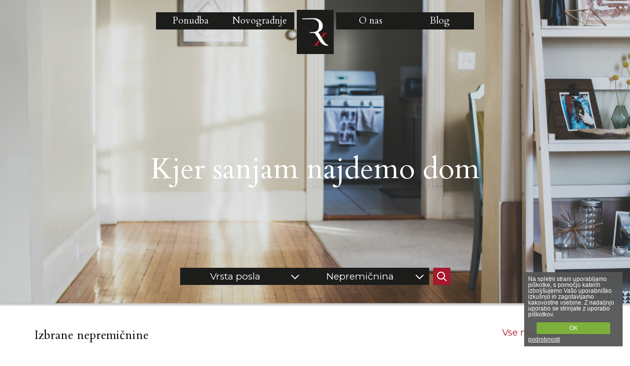

--- FILE ---
content_type: text/html
request_url: https://www.renex.si/
body_size: 9956
content:


<!DOCTYPE html><html lang="sl" data-lng="sl"><head><title>RENEX Nepremičnine</title><meta http-equiv="Content-Type" content="text/html; charset=UTF-8" /><meta http-equiv="X-UA-Compatible" content="IE=edge">  <meta name="viewport" content="width=device-width,initial-scale=1,maximum-scale=1.0,shrink-to-fit=no,maximum-scale=5"><!-- , maximum-scale=1.0, user-scalable=0 --><meta name="copyright" content="Renex" /><meta name="description" content="" /><meta name="keywords" content="" /><meta itemprop="name" content="RENEX Nepremičnine"><meta itemprop="description" content=""><meta itemprop="image" content=""><meta property="og:title" content="RENEX Nepremičnine"/><!-- <meta property="og:url" content=""/> --><meta property="og:site_name" content="RENEX"/><meta property="og:type" content="article"/><meta property="og:image" content=""/><meta property="og:image:width" content="1024"/><meta property="og:image:height" content="768"/><meta property="og:description" content=""/><meta name="robots" content="all" /><link rel="shortcut icon" href="https://cache.100kvadratov.si/cdn/renex/img/favicon.ico" /><link rel="alternate" hreflang="x-default" href="https://www.renex.si/"/><link rel="alternate" hreflang="sl" href="https://www.renex.si/" /><link rel="alternate" hreflang="en" href="https://www.renex.si/en/" /><link href="https://www.renex.si/templates/thirdparty/font-awesome/4.7.0/css/font-awesome-swap.min.css" rel="stylesheet" type="text/css" /><link href="/templates/project/renex/assets/third_party.css?x=10" rel="stylesheet" type="text/css" /><link href="/templates/project/renex/assets/core.css?x=10" rel="stylesheet" type="text/css" /><script>function loadJSAsync(id, src) {							var s, r, t;						  r = false;						  s = document.createElement("script");						  s.type = "text/javascript";						  s.src = src;						  s.onload = s.onreadystatechange = function() {						    if (!r && (!this.readyState || this.readyState == "complete")) {						      r = true;						      loadNext()						    }						  };						  t = document.getElementsByTagName("script")[0];						  t.parentNode.insertBefore(s, t);						}						function loadNext() {							var libs = Object.keys(JSLoadMap);							if (libs.length > 0) {								var libNm = Object.keys(JSLoadMap)[0];								var lib = JSLoadMap[libNm];								loadJSAsync(lib.id, lib.src);								delete JSLoadMap[libNm];							}						}					</script><script async src="/templates/project/renex/assets/all.js?x=10"></script><script>var base_url = 'https://www.renex.si/';		var current_url = 'https://www.renex.si/';		var cookie_button = 'OK';		var cookie_text = 'Na spletni strani uporabljamo piškotke, s pomočjo katerih izboljšujemo Vašo uporabniško izkušnjo in zagotavljamo kakovostne vsebine. Z nadaljnjo uporabo se strinjate z uporabo piškotkov.';		var cookie_more_text = 'podrobnosti';		var cookie_document = 'https://cache.100kvadratov.si/cdn/piskotki-obvestilo.pdf';		var fb_appid = '768584869859645';		var agency = '380';		var projectNm = 'renex';		var projectVar = 'default';		var dev = false;			</script><style></style><script src="https://ar1.100m2.si/argus_diet.js?x=2" async></script></head><body class="landing renex sl  iswebp"><header><a class="menu-trigger" href=""><i class="fa fa-bars icon bars"></i></a><nav class="pzl-main-menu" id="main-menu-wrapper"><ul><li class=""><a href="https://www.renex.si/oglasi" class="" title="">Ponudba</a></li><li class=""><a href="https://www.renex.si/projekti" class="" title="">Novogradnje</a></li></ul></nav><a href="https://www.renex.si/" class="logo"><img src="https://cache.100kvadratov.si/cdn/renex/img/renex-logo.svg" /></a><a class="menu-trigger" href=""><i class="fa fa-bars icon bars"></i></a><nav class="pzl-main-menu" id="main-menu-wrapper"><ul><li class=""><a href="https://www.renex.si/o-nas" class="" title="">O nas</a></li><li class=""><a href="https://www.renex.si/blog" class="" title="">Blog</a></li></ul></nav></header></div><div class="hero home"><div class="container"><div class="row"><div class="col-xs-12 col-md-12 text-center"><div class="align"><h1>Kjer sanjam najdemo dom</h1><form method="post" action="https://www.renex.si/oglasi" class="search"><div class="row-wrapper"><div class="item offer-type"><label></label><select name="offer_type" ><option value="0">Vrsta posla</option><option value="1">Prodaja</option><option value="2">Oddaja</option></select></div><div class="item type"><label></label><select name="property_type" class="custom-select nosearch ajax-request change"><option value="0">Nepremičnina</option><option value="5">Stanovanje</option><option value="6">Hiša</option><option value="9">Poslovni prostor</option><option value="7">Parcela</option><option value="8">Počitniški objekt</option><option value="10">Garaža/parkirno mesto</option><option value="308">Soba</option></select></div><div class="item actions"><button type="submit" class=" btn"><i class="ico magnifier"></i></button><input type="hidden" name="search" value="1" class=""  /><input type="hidden" name="option" value="front" class=""  /></div></div></form></div></div></div></div></div><section class="grid landing" id="lazy-load-section-landing"><div class="container">    <div class="row">      <div class="col-md-12">        <h2 class="section-title">Izbrane nepremičnine</h2>                <a class="arrow-more" href="https://www.renex.si/oglasi">Vse nepremičnine</a>              </div>    </div><div class="row"><div class="col-md-12 col-xs-12"><div class="slider-wrapper">  				<div class="owl-carousel owl-theme items-slider">  				<div class="pzl-item grid item"><div class="row"><div class="col-md-12  col-xs-12"><div class="pzl-gallery"><a href="" title="" class="gallery-control prev" data-mode="carousel-absolute"><i class="fa fa-chevron-left"></i></a><a href="" title="" class="gallery-control next" data-mode="carousel-absolute"><i class="fa fa-chevron-right"></i></a><div class="box"><ul class="carousel-absolute " data-loaded="false" data-options='{"namespace":"item","photos":["dsc-6601-enhanced-nryfgfteeh-6000x4000__691ee9f32860a.jpg","dsc-6604-enhanced-nroyvj9iti-6000x4000__691ee9f43994c.jpg","dsc-6605-enhanced-nrtgt89b4v-6000x4000__691ee9f638c9b.jpg","dsc-6606-enhanced-nrjnrikwjk-6000x4000__691ee9f7b4032.jpg","dsc-6607-enhanced-nrl4y5faly-6000x4000__691ee9f953ab7.jpg","dsc-6611-enhanced-nrsqlrme3u-6000x4000__691ee9fa5747d.jpg","dsc-6613-enhanced-nrocms8ubj-6000x4000__691ee9fc44945.jpg","dsc-6621-enhanced-nrkmuv7bhd-6000x4000__691ee9fd6d770.jpg","dsc-6578-enhanced-nr9qrpefxs-6000x4000__691ee9fe88a3e.jpg","dsc-6576-enhanced-nrakcxv1zh-6000x4000__691ee9ffae374.jpg","dsc-6579-enhanced-nrhfn2mxge-6000x4000__691eea00dba8e.jpg","dsc-6581-enhanced-nrfhbzdxoy-6000x4000__691eea02070a7.jpg","dsc-6582-enhanced-nrxp2gogek-6000x4000__691eea0301c47.jpg","dsc-6584-enhanced-nr2wuofhbg-6000x4000__691eea0524084.jpg","dsc-6587-enhanced-nrolu9gupi-6000x4000__691eea06e1a41.jpg","dsc-6590-enhanced-nracsnhkxx-6000x4000__691eea0833175.jpg","dsc-6593-enhanced-nrgnthb7ok-6000x4000__691eea09276ed.jpg","dsc-6594-enhanced-nrgaugy95u-6000x4000__691eea0a37767.jpg","dsc-6595-enhanced-nrvfkfqdvu-6000x4000__691eea0b22828.jpg","dsc-6597-enhanced-nrhfxn0oqx-6000x4000__691eea0becc0c.jpg","dsc-6616-enhanced-nrezbl2rmk-5516x3677__691eea0cec6d6.jpg"],"resize":false,"url":"https:\/\/www.renex.si\/oglas\/515114-prodaja-hisa-samostojna-spodnjeposavska-sevnica","agency":"380","mode":"link","by_viewport":null,"thumbnail_group":"items","thumbnail_name":"xl_crop"}'><li class="main visible" style="display: inline-block"><a href="https://www.renex.si/oglas/515114-prodaja-hisa-samostojna-spodnjeposavska-sevnica" title="Nepremičnina: Prodaja, Hiša, Samostojna" class="" ><img src="https://bunny.100m2.si/item/380/dsc-6603-enhanced-nrjwrctdug-6000x4000__691ee9f1b1465.jpg?class=c4f9fc795971374ba13a6e7adc7d89e7" title="Nepremičnina: Prodaja, Hiša, Samostojna" alt="Lokacija: Spodnjeposavska, Sevnica, Sevnica" class="pzl-gallery-item" data-isdesc="false" /></a></li></ul></div></div></div><a href="https://www.renex.si/oglas/515114-prodaja-hisa-samostojna-spodnjeposavska-sevnica" class="col-md-12 col-xs-12 about"><div class="about-wrapper"><h3>Spodnjeposavska, Sevnica</h3><h4>Samostojna, Hiša, Prodaja</h4><h5><i class="ico ico-year"></i>1976 <i class="ico ico-square"></i>235.9 m<sup>2</sup></h5><strong>209.000 €</strong></div></a></div></div><div class="pzl-item grid item"><div class="row"><div class="col-md-12  col-xs-12"><div class="pzl-gallery"><a href="" title="" class="gallery-control prev" data-mode="carousel-absolute"><i class="fa fa-chevron-left"></i></a><a href="" title="" class="gallery-control next" data-mode="carousel-absolute"><i class="fa fa-chevron-right"></i></a><div class="box"><ul class="carousel-absolute " data-loaded="false" data-options='{"namespace":"item","photos":["dji-fly-20251105-082918-0082-1762328543765-photoly0fica3-2799x2268690b8354415c3_690b83596b147.jpeg","img-0120jy3r2k3d-5712x3213690bb047064af_690bb051de832.jpeg","img-0123__qRJk4QUe-5712x3213.jpeg","fullsizerender__t1KYFHEx-4032x2268.jpeg","img-0102__rG116oh7-5712x3213.jpeg","fullsizerender__cPO8pHQ8-5712x3213.jpeg","fullsizerender__n3zB1lFe-5712x3213.jpeg","fullsizerender__CJ5ofkJf-5712x3213.jpeg","img-0132__AUbXfqOJ-4032x2268.jpeg","img-0136__sDZX7Lmw-4032x2268.jpeg","img-0138__bRqgpdXd-4032x2268.jpeg","img-0137__KSqEa6jt-4032x2268.jpeg","img-0139__Xj52cTF8-4032x2268.jpeg","dji-fly-20251105-083934-0109-1762328454000-photo__TyW0grhG-4032x2268.jpeg","dji-fly-20251105-083928-0108-1762328454301-photo__hknD3EZB-4032x2268.jpeg"],"resize":false,"url":"https:\/\/www.renex.si\/oglas\/513489-prodaja-hisa-poslovno-stanovanjska-savinjska-sostanj","agency":"380","mode":"link","by_viewport":null,"thumbnail_group":"items","thumbnail_name":"xl_crop"}'><li class="main visible" style="display: inline-block"><a href="https://www.renex.si/oglas/513489-prodaja-hisa-poslovno-stanovanjska-savinjska-sostanj" title="Nepremičnina: Prodaja, Hiša, Poslovno stanovanjska" class="" ><img src="https://bunny.100m2.si/item/380/img-6720__wEgcIBBd-2744x3659-portrait.jpeg?class=c4f9fc795971374ba13a6e7adc7d89e7" title="Nepremičnina: Prodaja, Hiša, Poslovno stanovanjska" alt="Lokacija: Savinjska, Šoštanj, Šoštanj" class="pzl-gallery-item" data-isdesc="false" /></a></li></ul></div></div></div><a href="https://www.renex.si/oglas/513489-prodaja-hisa-poslovno-stanovanjska-savinjska-sostanj" class="col-md-12 col-xs-12 about"><div class="about-wrapper"><h3>Savinjska, Šoštanj</h3><h4>Poslovno stanovanjska, Hiša, Prodaja</h4><h5><i class="ico ico-year"></i>1972 <i class="ico ico-square"></i>652.8 m<sup>2</sup></h5><strong>294.000 €</strong></div></a></div></div><div class="pzl-item grid item"><div class="row"><div class="col-md-12  col-xs-12"><div class="pzl-gallery"><a href="" title="" class="gallery-control prev" data-mode="carousel-absolute"><i class="fa fa-chevron-left"></i></a><a href="" title="" class="gallery-control next" data-mode="carousel-absolute"><i class="fa fa-chevron-right"></i></a><div class="box"><ul class="carousel-absolute " data-loaded="false" data-options='{"namespace":"item","photos":["dsc-6601-enhanced-nr__YfgfTEeH-6000x4000.jpg","dsc-6604-enhanced-nr__OYvj9Iti-6000x4000.jpg","dsc-6605-enhanced-nr__TGt89b4V-6000x4000.jpg","dsc-6606-enhanced-nr__jnrIKWjk-6000x4000.jpg","dsc-6607-enhanced-nr__L4Y5Faly-6000x4000.jpg","dsc-6611-enhanced-nr__SqlrME3u-6000x4000.jpg","dsc-6613-enhanced-nr__OCmS8uBj-6000x4000.jpg","dsc-6621-enhanced-nr__kmuV7bHD-6000x4000.jpg","dsc-6578-enhanced-nr__9qRPeFxS-6000x4000.jpg","dsc-6576-enhanced-nr__akCXv1zH-6000x4000.jpg","dsc-6579-enhanced-nr__HfN2mXgE-6000x4000.jpg","dsc-6581-enhanced-nr__FHBZDXoY-6000x4000.jpg","dsc-6582-enhanced-nr__xP2goGEK-6000x4000.jpg","dsc-6584-enhanced-nr__2WUoFHBg-6000x4000.jpg","dsc-6587-enhanced-nr__OlU9gUPi-6000x4000.jpg","dsc-6590-enhanced-nr__AcSNHkXX-6000x4000.jpg","dsc-6593-enhanced-nr__GNTHB7oK-6000x4000.jpg","dsc-6594-enhanced-nr__gAugy95U-6000x4000.jpg","dsc-6595-enhanced-nr__vfKfQdvU-6000x4000.jpg","dsc-6597-enhanced-nr__Hfxn0oqx-6000x4000.jpg","dsc-6616-enhanced-nr__EzbL2RmK-5516x3677.jpg"],"resize":false,"url":"https:\/\/www.renex.si\/oglas\/513191-prodaja-hisa-samostojna-spodnjeposavska-sevnica","agency":"380","mode":"link","by_viewport":null,"thumbnail_group":"items","thumbnail_name":"xl_crop"}'><li class="main visible" style="display: inline-block"><a href="https://www.renex.si/oglas/513191-prodaja-hisa-samostojna-spodnjeposavska-sevnica" title="Nepremičnina: Prodaja, Hiša, Samostojna" class="" ><img src="https://bunny.100m2.si/item/380/dsc-6603-enhanced-nr__jWRCTDuG-6000x4000.jpg?class=c4f9fc795971374ba13a6e7adc7d89e7" title="Nepremičnina: Prodaja, Hiša, Samostojna" alt="Lokacija: Spodnjeposavska, Sevnica, Sevnica" class="pzl-gallery-item" data-isdesc="false" /></a></li></ul></div></div></div><a href="https://www.renex.si/oglas/513191-prodaja-hisa-samostojna-spodnjeposavska-sevnica" class="col-md-12 col-xs-12 about"><div class="about-wrapper"><h3>Spodnjeposavska, Sevnica</h3><h4>Samostojna, Hiša, Prodaja</h4><h5><i class="ico ico-year"></i>1976 <i class="ico ico-square"></i>235.9 m<sup>2</sup></h5><strong>209.000 €</strong></div></a></div></div><div class="pzl-item grid item"><div class="row"><div class="col-md-12  col-xs-12"><div class="pzl-gallery"><a href="" title="" class="gallery-control prev" data-mode="carousel-absolute"><i class="fa fa-chevron-left"></i></a><a href="" title="" class="gallery-control next" data-mode="carousel-absolute"><i class="fa fa-chevron-right"></i></a><div class="box"><ul class="carousel-absolute " data-loaded="false" data-options='{"namespace":"item","photos":["dsc4225643fb4269d1d5674073d9abb8d__68f8a20449d7a.jpg","dsc4178643fb4115e0eb674073db600b0__68f8a2054b77a.jpg","dsc4177643fb40b692d8674073de0afd9__68f8a206530f6.jpg","dsc4263649968d9a6849674073d699980__68f8a2075bac1.jpg","dsc4187649968d99b179674073d38e815__68f8a20819b4a.jpg","dsc418864996979cd3fe674073e085ff2__68f8a208dabf4.jpg","dsc4265643fb439e78a0674073e30f27b__68f8a209a7c89.jpg","dsc4208643fb41b65d90674073e4c2fe3__68f8a20a5db4d.jpg","dsc4264643fb439b6775674073e65d326__68f8a20b23bc0.jpg","dsc4213643fb4219f3c7674073e7b6052__68f8a20be7ccf.jpg","dsc4202643fb41433d3b674073e94ca6a__68f8a20ca4131.jpg","dsc4230643fb425bdd14674073ebac056__68f8a20d71f69.jpg","dsc4239643fb42dc5f4e674073ed5bc0b__68f8a20e50609.jpg","dsc4246643fb42eb4a04674073ef05ea8__68f8a20f14a64.jpg","dsc4250643fb42fe0c51674073f07af57__68f8a2120dde8.jpg","dsc4254643fb434b1ab5674073f29da11__68f8a212d7abb.jpg"],"resize":false,"url":"https:\/\/www.renex.si\/oglas\/512343-prodaja-hisa-samostojna-ljubljana-mesto-center","agency":"380","mode":"link","by_viewport":null,"thumbnail_group":"items","thumbnail_name":"xl_crop"}'><li class="main visible" style="display: inline-block"><a href="https://www.renex.si/oglas/512343-prodaja-hisa-samostojna-ljubljana-mesto-center" title="Nepremičnina: Prodaja, Hiša, Samostojna" class="" ><img src="https://bunny.100m2.si/item/380/dsc4268643fb43b18d9e674073d8318d4__68f8a2036ec2a.jpg?class=c4f9fc795971374ba13a6e7adc7d89e7" title="Nepremičnina: Prodaja, Hiša, Samostojna" alt="Lokacija: Ljubljana mesto, Center, Center" class="pzl-gallery-item" data-isdesc="false" /></a></li></ul></div></div></div><a href="https://www.renex.si/oglas/512343-prodaja-hisa-samostojna-ljubljana-mesto-center" class="col-md-12 col-xs-12 about"><div class="about-wrapper"><h3>Ljubljana mesto, Center</h3><h4>Samostojna, Hiša, Prodaja</h4><h5><i class="ico ico-year"></i>1948 <i class="ico ico-square"></i>197.3 m<sup>2</sup></h5><strong>1.220.000 €</strong></div></a></div></div><div class="pzl-item grid item"><div class="row"><div class="col-md-12  col-xs-12"><div class="pzl-gallery"><a href="" title="" class="gallery-control prev" data-mode="carousel-absolute"><i class="fa fa-chevron-left"></i></a><a href="" title="" class="gallery-control next" data-mode="carousel-absolute"><i class="fa fa-chevron-right"></i></a><div class="box"><ul class="carousel-absolute " data-loaded="false" data-options='{"namespace":"item","photos":["dsc-5704__KBW2JEqG-6000x4000.jpg","dsc-5705__D4yUJA6f-6000x4000.jpg","dsc-5706__pNrC1j91-5405x3603.jpg","dsc-5709__LJdz3u6W-5625x3750.jpg"],"resize":false,"url":"https:\/\/www.renex.si\/oglas\/479546-prodaja-parcela-zazidljiva-ljubljana-okolica-borovnica","agency":"380","mode":"link","by_viewport":null,"thumbnail_group":"items","thumbnail_name":"xl_crop"}'><li class="main visible" style="display: inline-block"><a href="https://www.renex.si/oglas/479546-prodaja-parcela-zazidljiva-ljubljana-okolica-borovnica" title="Nepremičnina: Prodaja, Parcela, Zazidljiva" class="" ><img src="https://bunny.100m2.si/item/380/dsc-5702__6LozRgQN-6000x4000.jpg?class=c4f9fc795971374ba13a6e7adc7d89e7" title="Nepremičnina: Prodaja, Parcela, Zazidljiva" alt="Lokacija: Ljubljana okolica, Borovnica, Laze pri Borovnici" class="pzl-gallery-item" data-isdesc="false" /></a></li></ul></div></div></div><a href="https://www.renex.si/oglas/479546-prodaja-parcela-zazidljiva-ljubljana-okolica-borovnica" class="col-md-12 col-xs-12 about"><div class="about-wrapper"><h3>Ljubljana okolica, Borovnica</h3><h4>Zazidljiva, Parcela, Prodaja</h4><h5><i class="ico ico-square"></i>673 m<sup>2</sup></h5><strong>89.000 €</strong></div></a></div></div><div class="pzl-item grid item"><div class="row"><div class="col-md-12  col-xs-12"><div class="pzl-gallery"><a href="" title="" class="gallery-control prev" data-mode="carousel-absolute"><i class="fa fa-chevron-left"></i></a><a href="" title="" class="gallery-control next" data-mode="carousel-absolute"><i class="fa fa-chevron-right"></i></a><div class="box"><ul class="carousel-absolute " data-loaded="false" data-options='{"namespace":"item","photos":["dsc-6152__EVYskyuD.jpg","dsc-6153__86uv6Kmr.jpg","dsc-6154__9PmDL01Y.jpg","dsc-0010__90FyGW5D.jpg","dsc-0012__2Dfv6qbD.jpg","dsc-0015__HaLnQI8j.jpg","dsc-0020__J1L7mr5W.jpg","dsc-0024__sqNQ6wQF.jpg"],"resize":false,"url":"https:\/\/www.renex.si\/oglas\/468223-prodaja-hisa-samostojna-obalno-kraska-piran","agency":"380","mode":"link","by_viewport":null,"thumbnail_group":"items","thumbnail_name":"xl_crop"}'><li class="main visible" style="display: inline-block"><a href="https://www.renex.si/oglas/468223-prodaja-hisa-samostojna-obalno-kraska-piran" title="Nepremičnina: Prodaja, Hiša, Samostojna" class="" ><img src="https://bunny.100m2.si/item/380/dsc-0006__8AhxhM43.jpg?class=c4f9fc795971374ba13a6e7adc7d89e7" title="Nepremičnina: Prodaja, Hiša, Samostojna" alt="Lokacija: Obalno - kraška, Piran, Lucija" class="pzl-gallery-item" data-isdesc="false" /></a></li></ul></div></div></div><a href="https://www.renex.si/oglas/468223-prodaja-hisa-samostojna-obalno-kraska-piran" class="col-md-12 col-xs-12 about"><div class="about-wrapper"><h3>Obalno - kraška, Piran</h3><h4>Samostojna, Hiša, Prodaja</h4><h5><i class="ico ico-year"></i>1850 <i class="ico ico-square"></i>109 m<sup>2</sup></h5><strong>990.000 €</strong></div></a></div></div><div class="pzl-item grid item"><div class="row"><div class="col-md-12  col-xs-12"><div class="pzl-gallery"><a href="" title="" class="gallery-control prev" data-mode="carousel-absolute"><i class="fa fa-chevron-left"></i></a><a href="" title="" class="gallery-control next" data-mode="carousel-absolute"><i class="fa fa-chevron-right"></i></a><div class="box"><ul class="carousel-absolute " data-loaded="false" data-options='{"namespace":"item","photos":["20240709195659669a10566b677__67063c161f978.jpg","whatsappova-datoteka-slika-2024-07-19-ob-132208b6efa0ac669a53cd16e6b__67063c1857f49.jpg","whatsappova-datoteka-slika-2024-07-19-ob-132209f1babef5669a53cc0c7f8__67063c1e0bf11.jpg","whatsappova-datoteka-slika-2024-07-19-ob-1322093e21d4ee669a53cc4e6ae__67063c1f5a694.jpg","20240709195745669a10566b677__67063c2071373.jpg","20240709200102669a105713db2__67063c2228ce3.jpg","20240709200127669a1057c5c96__67063c23b0417.jpg","posnetek-zaslona-2024-07-19-133043669a53cb79098__67063c25006e6.png"],"resize":false,"url":"https:\/\/www.renex.si\/oglas\/468216-oddaja-parcela-zazidljiva-ljubljana-okolica-vrhnika","agency":"380","mode":"link","by_viewport":null,"thumbnail_group":"items","thumbnail_name":"xl_crop"}'><li class="main visible" style="display: inline-block"><a href="https://www.renex.si/oglas/468216-oddaja-parcela-zazidljiva-ljubljana-okolica-vrhnika" title="Nepremičnina: Oddaja, Parcela, Zazidljiva" class="" ><img src="https://bunny.100m2.si/item/380/20240709204808669a10583373b__67063c11ce0b6.jpg?class=c4f9fc795971374ba13a6e7adc7d89e7" title="Nepremičnina: Oddaja, Parcela, Zazidljiva" alt="Lokacija: Ljubljana okolica, Vrhnika, Verd" class="pzl-gallery-item" data-isdesc="false" /></a></li></ul></div></div></div><a href="https://www.renex.si/oglas/468216-oddaja-parcela-zazidljiva-ljubljana-okolica-vrhnika" class="col-md-12 col-xs-12 about"><div class="about-wrapper"><h3>Ljubljana okolica, Vrhnika</h3><h4>Zazidljiva, Parcela, Oddaja</h4><h5><i class="ico ico-square"></i>7300 m<sup>2</sup></h5><strong>0,6 €/m2/mesec</strong></div></a></div></div><div class="pzl-item grid item"><div class="row"><div class="col-md-12  col-xs-12"><div class="pzl-gallery"><a href="" title="" class="gallery-control prev" data-mode="carousel-absolute"><i class="fa fa-chevron-left"></i></a><a href="" title="" class="gallery-control next" data-mode="carousel-absolute"><i class="fa fa-chevron-right"></i></a><div class="box"><ul class="carousel-absolute " data-loaded="false" data-options='{"namespace":"item","photos":["3img20210326110051__65cf312b01c81.jpg","4img20210326110004__65cf312b6b0e3.jpg","5img20210326105939__65cf312b2c68a.jpg"],"resize":false,"url":"https:\/\/www.renex.si\/oglas\/436639-prodaja-parcela-zazidljiva-ljubljana-okolica-horjul","agency":"380","mode":"link","by_viewport":null,"thumbnail_group":"items","thumbnail_name":"xl_crop"}'><li class="main visible" style="display: inline-block"><a href="https://www.renex.si/oglas/436639-prodaja-parcela-zazidljiva-ljubljana-okolica-horjul" title="Nepremičnina: Prodaja, Parcela, Zazidljiva" class="" ><img src="https://bunny.100m2.si/item/380/2img20210326110144__65cf312b37d5a.jpg?class=c4f9fc795971374ba13a6e7adc7d89e7" title="Nepremičnina: Prodaja, Parcela, Zazidljiva" alt="Lokacija: Ljubljana okolica, Horjul, Vrzdenec" class="pzl-gallery-item" data-isdesc="false" /></a></li></ul></div></div></div><a href="https://www.renex.si/oglas/436639-prodaja-parcela-zazidljiva-ljubljana-okolica-horjul" class="col-md-12 col-xs-12 about"><div class="about-wrapper"><h3>Ljubljana okolica, Horjul</h3><h4>Zazidljiva, Parcela, Prodaja</h4><h5><i class="ico ico-square"></i>1567 m<sup>2</sup></h5><strong>209.000 €</strong></div></a></div></div><div class="pzl-item grid item"><div class="row"><div class="col-md-12  col-xs-12"><div class="pzl-gallery"><a href="" title="" class="gallery-control prev" data-mode="carousel-absolute"><i class="fa fa-chevron-left"></i></a><a href="" title="" class="gallery-control next" data-mode="carousel-absolute"><i class="fa fa-chevron-right"></i></a><div class="box"><ul class="carousel-absolute " data-loaded="false" data-options='{"namespace":"item","photos":["dsc0385__6453acf7cafea.jpg","dsc0388__6453acf810b73.jpg","dsc0403__6453acf8374a7.jpg","dsc0310__6453acf073463.jpg","dsc0323__6453acf24b64b.jpg","dsc0324__6453acf2344be.jpg","dsc0315__6453acf09da83.jpg","dsc0329__6453acf2344be.jpg","dsc0330__6453acf0ef020.jpg","dsc0331__6453acf1eb02d.jpg","dsc0339__6453acf250e93.jpg","dsc0343__6453acf6154ca.jpg","dsc0347__6453acf61ceaa.jpg","dsc0354__6453acf61ceaa.jpg","dsc0328__6453acf286f6c.jpg","dsc0357__6453acf6191ba.jpg","dsc0367__6453acf620b9a.jpg","dsc0370__6453acf6191ba.jpg"],"resize":false,"url":"https:\/\/www.renex.si\/oglas\/411643-prodaja-hisa-samostojna-obalno-kraska-koper","agency":"380","mode":"link","by_viewport":null,"thumbnail_group":"items","thumbnail_name":"xl_crop"}'><li class="main visible" style="display: inline-block"><a href="https://www.renex.si/oglas/411643-prodaja-hisa-samostojna-obalno-kraska-koper" title="Nepremičnina: Prodaja, Hiša, Samostojna" class="" ><img src="https://bunny.100m2.si/item/380/dsc0380__6453acf794cb6.jpg?class=c4f9fc795971374ba13a6e7adc7d89e7" title="Nepremičnina: Prodaja, Hiša, Samostojna" alt="Lokacija: Obalno - kraška, Koper, Čežarji" class="pzl-gallery-item" data-isdesc="false" /></a></li></ul></div></div></div><a href="https://www.renex.si/oglas/411643-prodaja-hisa-samostojna-obalno-kraska-koper" class="col-md-12 col-xs-12 about"><div class="about-wrapper"><h3>Obalno - kraška, Koper</h3><h4>Samostojna, Hiša, Prodaja</h4><h5><i class="ico ico-year"></i>1990 <i class="ico ico-square"></i>753.1 m<sup>2</sup></h5><strong>1.690.000 €</strong></div></a></div></div>  				</div></div></div></div></div></section><section class="dark-box default"><div class="container"><div class="row"><div class="col-xs-12">        <div class="content-wrapper"><div class="text"><h3>Kako vam lahko pomagamo?</h4>    		<div class="description"><p>Naš cilj je, da vam pomagamo najti vašo sanjsko nepremičnino, prav tako pa vam vašo nepremičnino tudi prodamo ali oddamo.</p><p>Trdno verjamemo, da se vse sanje lahko uresničijo. Prepričani smo, da jih na nepremičninskem področju lahko izpolnimo vsakomur (seveda v okviru posameznikovih zmožnosti). Pri vseh nepremičninskih poslih vam ponujamo strokovno znanje, zavzetost in hitro opravljeno delo.</p><p>Z vsakim posameznikom želimo zgraditi trden, prijeten in trajen odnos.</p>  </div></div>          <div class="buttons">            <a class="btn" href="https://www.renex.si/nakup-ali-najem-nepremicnine">Iščem nepremičnino</a>            <a class="btn" href="https://www.renex.si/prodaja-ali-oddaja-nepremicnine">Prodal bi nepremičnino</a>            <a class="btn" href="https://www.renex.si/prodaja-ali-oddaja-nepremicnine">Oddajam nepremičnino</a>            <a class="btn" href="https://www.renex.si/vrednotenje-nepremicnin">Vrednotenje nepremičnin</a>          </div>  			</div>  		</div>  	</div>  </div></section><div class="reviews">    <div class="reviews-wrapper">        <div class="container">            <div class="row">                <div class="col-md-12 col-xs-12">                    <div class="reviews-slider owl-carousel owl-theme">                                                        <div class="review review-extend-desc">                                    <p data-full="&quot;Po uspe&scaron;no zaključenem nepremičninskem poslu (prodaja stanovanja) se vam zahvaljujem in čestitam. Profesionalni pristop, pravočasne in strokovne informacije, poznavanje dejavnosti s katero se ukvarjate, so okoli&scaron;čine, ki zagotavljajo uspe&scaron;no realizacijo zaupanih vam poslov. &Scaron;e naprej vam želim veliko uspehov v poslovanju.&quot;">&quot;Po uspe&scaron;no zaključenem nepremičninskem poslu (prodaja stanovanja) se vam zahvaljujem in čestitam. Profesionalni pristop, pravočasne in strokovne informacije, poznavanje dejavnosti s ka...</p>                                    <strong>Rudi &nbsp;Zavrl</strong>                                </div>                                                                <div class="review review-extend-desc">                                    <p data-full="&quot;Z gospo Ksenijo smo super sodelovali, s prodajo stanovanja sem zadovoljna. Vse je potekalo tako kot smo se dogovorili. Veliko uspehov &scaron;e naprej!&quot;">&quot;Z gospo Ksenijo smo super sodelovali, s prodajo stanovanja sem zadovoljna. Vse je potekalo tako kot smo se dogovorili. Veliko uspehov &scaron;e naprej!&quot;</p>                                    <strong>Aleksandra Jensterle</strong>                                </div>                                                                <div class="review review-extend-desc">                                    <p data-full="&quot;Due to my residence in the Netherlands and limited traveling due to COVID-19 restrictions, purchasing an apartment in Slovenia seemed to be mission impossible. Well, it had, as long as I did not get in touch with outstanding real estate agent Mrs. Ksenija Mihajlovic. Once the contact was made, Mrs. Mihajlovic secured me that it will take me one visit with her to the notary, where I will give her a power of attorney, and from there on, I can leave the purchase process completely to her. And that is precisely how it was done. She did all the communication with the owner, including successful negotiation of the price, further she processed all the paperwork, where I felt she knows perfectly well what she is doing, and once the payment was made, she took over the apartment. She took outermost care to communicate with me each step she took. She was accessible 24/7 for all my questions, her response was fast, and it installed in me complete trust. Therefore, based on outstanding work delivered, I highly recommend hiring Mrs. Ksenija Mihajlovic as your real estate agent in Slovenia.">&quot;Due to my residence in the Netherlands and limited traveling due to COVID-19 restrictions, purchasing an apartment in Slovenia seemed to be mission impossible. Well, it had, as long as I did ...</p>                                    <strong>Nina Bogred</strong>                                </div>                                                                <div class="review review-extend-desc">                                    <p data-full="&quot;Hvala vam na brzini i ljubaznosti prilikom pronalazenja stana i sto ste uvijek bili na usluzi i sta smo svaki problem rijesili jako brzo!!! Moje pune preporuke.&quot;">&quot;Hvala vam na brzini i ljubaznosti prilikom pronalazenja stana i sto ste uvijek bili na usluzi i sta smo svaki problem rijesili jako brzo!!! Moje pune preporuke.&quot;</p>                                    <strong>Dario Čanađija</strong>                                </div>                                                                <div class="review review-extend-desc">                                    <p data-full="&quot;Odlična nepremičninska agencija! Razumeli so, kaj smo iskali in nam to tudi zelo hitro na&scaron;li. Priporočam.&quot; <strong>Mateja Jamnik</strong>">&quot;Odlična nepremičninska agencija! Razumeli so, kaj smo iskali in nam to tudi zelo hitro na&scaron;li. Priporočam.&quot; <strong>Mateja Jamnik</strong></p>                                    <strong></strong>                                </div>                                                                       </div>                    </div>                </div>            </div>        </div>    </div></div><section class="team home">  <div class="container">    <div class="row">      <div class="col-md-12">        <h2 class="section-title">Naša ekipa</h2>                <a class="arrow-more" href="https://www.renex.si/o-nas">Več o nas</a>              </div>    </div>    <div class="row">      <div class="col-md-12 col-xs-12">        <div class="agents">          <div class="row">                          <div class="col-lg-4 col-md-6 col-xs-12 agent">                <a href="https://www.renex.si/agent/5068-ksenija-mihajlovic">                  <div class="wrap">                    <img src="https://bunny.100m2.si/agent/380/slika-ksenija-2024-transparent__nkTQxnkG.png?class=57f0f862649305f01b8c1baa4b66366b" title="Ksenija Mihajlović" />                  </div>                  <div class="about">                    <h2>Ksenija Mihajlović</h2>                    <p class="note">Nepremičninski posrednik</p>                  </div>                </a>              </div>                            <div class="col-lg-4 col-md-6 col-xs-12 agent">                <a href="https://www.renex.si/agent/5242-sara-rancan">                  <div class="wrap">                    <img src="https://bunny.100m2.si/agent/380/sara-rancan-slika__6463429fe005d.png?class=57f0f862649305f01b8c1baa4b66366b" title="Sara Rančan" />                  </div>                  <div class="about">                    <h2>Sara Rančan</h2>                    <p class="note">Nepremičninski posrednik</p>                  </div>                </a>              </div>                            <div class="col-lg-4 col-md-6 col-xs-12 agent">                <a href="https://www.renex.si/agent/5350-jaka-juznic">                  <div class="wrap">                    <img src="https://bunny.100m2.si/agent/380/image-3__652fb675551cc.png?class=57f0f862649305f01b8c1baa4b66366b" title="Jaka Južnič" />                  </div>                  <div class="about">                    <h2>Jaka Južnič</h2>                    <p class="note">Vodja pisarne</p>                  </div>                </a>              </div>                        </div>        </div>      </div>    </div>  </div></section><footer data-maps-apikey="AIzaSyAZRMCJLmYJyQUlob3qyuRBfCRs5MDlfG8"><div class="container"><div class="top"><div class="col-xs-12 col-md-1 col-xl-2">&nbsp;</div><div class="col-xs-12 col-md-4 col-xl-2"><div class="logo"><img src="https://cache.100kvadratov.si/cdn/renex/img/renex-logo.svg" alt="RENEX" /></div></div><div class="col-xs-12 col-md-4 col-xl-2"><div class="links"><p><a href="https://www.renex.si/o-nas">Kdo smo</a></p><p><a href="https://cache.100kvadratov.si/cdn/renex/files/renex-splosni-pogoji-poslovanja.pdf" target="_blank">Splošni pogoji</a></p><p><a href="https://cache.100kvadratov.si/cdn/renex/files/renex-cenik-storitev--pricelist.pdf" target="_blank">Cenik</a></p></div></div><div class="col-xs-12 col-md-4 col-xl-2"><div class="links"><p><a href="https://www.renex.si/oglasi">Reference</a></p><p><a href="https://www.renex.si/kontakt">Kontakt</a></p></div><div class="social"><a href="https://www.facebook.com/renex.si" target="_blank"><img src="https://cache.100kvadratov.si/cdn/renex/img/icon/facebook.svg" title="Facebook" /></a><a href="https://www.instagram.com/renex.nepremicnine/" target="_blank"><img src="https://cache.100kvadratov.si/cdn/renex/img/icon/instagram.svg" title="Instagram" /></a><a href="https://si.linkedin.com/company/renex-nepremicnine" target="_blank"><img src="https://cache.100kvadratov.si/cdn/renex/img/icon/linkedin.svg" title="Linkedin" /></a><a href="https://www.tiktok.com/@renex.nepremicnine" target="_blank"><img src="https://cache.100kvadratov.si/cdn/renex/img/icon/tiktok.svg" title="Tik Tok" /></a></div></div></div><div class="bottom"><div class="col-xs-12 col-md-2">&nbsp;</div><div class="col-xs-12 col-md-10">© Renex nepremičnine d.o.o.,				Brilejeva 6, 1000 Ljubljana				Vse pravice pridržane.				<a href="#">Pravno obvestilo</a>.				Telefon: <a href="+386 31 000 293">+386 31 000 293</a>.				E-mail: <a href="info@renex.si">info@renex.si</a>.			</div></div></div></footer></body><script>var cff = document.getElementById('email_confirm_field');	if (cff) {		cff.style.display = 'none';		cff.value = '743ksfs84jfdfsd';	}</script><script>var Zopim = {"language":"sl","greeting":{"online":false,"offline":false},"concierge":{"title":false,"name":false},"bubble":{"title":false,"text":false},"window":{"title":false}};	</script></html>

--- FILE ---
content_type: text/css
request_url: https://www.renex.si/templates/project/renex/assets/core.css?x=10
body_size: 26294
content:
@import url('https://fonts.googleapis.com/css2?family=Cardo:wght@400;700&display=swap');@import url('https://fonts.googleapis.com/css2?family=Montserrat:wght@400;500&display=swap');html,body,div,span,applet,object,iframe,h1,h2,h3,h4,h5,h6,p,blockquote,pre,a,abbr,acronym,address,big,cite,code,del,dfn,em,img,ins,kbd,q,s,samp,small,strike,strong,sub,sup,tt,var,b,u,i,center,dl,dt,dd,ol,ul,li,fieldset,form,label,legend,table,caption,tbody,tfoot,thead,tr,th,td,article,aside,canvas,details,embed,figure,figcaption,footer,header,hgroup,menu,nav,output,ruby,section,summary,time,mark,audio,video {margin: 0;padding: 0;border: 0;font-size: 100%;vertical-align: baseline;text-decoration: none;}article,aside,details,figcaption,figure,footer,header,hgroup,menu,nav,section {display: block;}body {line-height: 1;}ol,ul {list-style: none;}blockquote,q {quotes: none;}blockquote:before,blockquote:after,q:before,q:after {content: '';content: none;}table {border-collapse: collapse;border-spacing: 0;}* {box-sizing: padding-box;box-sizing: border-box;outline: 0px;}.wrapper {position: relative;width: 1000px;margin: 0 auto;}.right {position: relative;float: right !important;}.left {position: relative;float: left;}.align-left {text-align: left !important;}.align-center {text-align: center !important;}.color-primary {color: #103674 !important;}.no-gutter:not(.row) {padding-left: 0 !important;padding-right: 0 !important;}.no-gutter.row {margin-left: 0 !important;margin-right: 0 !important;}.lowercase {text-transform: lowercase !important;}sup {vertical-align: top;font-size: 0.8em;}sub {position: relative;top: -3px;font-size: 11px;}.btn {display: inline-block;border: 0;cursor: pointer;margin: 0;padding: 7px 20px;color: #ffffff;background: #103674;border-radius: 3px;}.btn:hover {text-decoration: underline;}.btn.empty {-webkit-border-radius: 3px;-moz-border-radius: 3px;border-radius: 3px;border: 1px solid #103674;background: transparent;text-align: center;}.fb-login {background-color: #4d67a0;width: 100%;text-align: center;padding: 13px 0;}#popup-close-trigger {position: fixed;width: 100%;height: 100%;left: 0;top: 0;display: none;z-index: 10;}.lng {background-color: #ffffff;position: relative;padding: 3px;height: 30px;margin-top: 25px;width: 60%;}.lng span.selected {position: relative;display: inline-block;width: 100%;cursor: pointer;color: #606060;padding-top: 3px;}.lng span.selected i {position: absolute;right: 5px;top: 5px;}.lng ul {position: absolute;width: 100%;background-color: #ffffff;margin-top: 10px;padding: 3px;left: 0;display: none;}.lng ul li {margin-bottom: 5px;}.lng ul li a {color: #606060;}.form-box {float: left;}.form-box.clear {clear: both;}.form-box.full {width: 100%;}.form-box.full .form-item {width: 100% !important;}.form-box.no-label {padding-top: 25px;}.form-box label {display: inline-block;color: #606060;font-size: 15px;padding-bottom: 10px;width: 100%;}.form-box .form-item {clear: both;width: 100%;border: 1px solid #ccc;color: #606060;font-size: 13px;background-color: #ffffff;height: 45px;font-size: 14px;}.form-box .form-item.radius {-webkit-border-radius: 3px;-moz-border-radius: 3px;border-radius: 3px;}.form-box .icon-input {position: relative;padding-left: 35px;}.form-box .icon-input i {position: absolute;left: 0;top: 3px;width: 25px;height: 25px;line-height: 25px;text-align: center;color: #ffffff;background-color: #103674;-webkit-border-radius: 50px;-moz-border-radius: 50px;border-radius: 50px;font-size: 14px;}.form-box .icon-input input,.form-box .icon-input textarea {border: 1px solid #ccc;width: 98%;}.form-box .icon-input input {height: 35px;}.form-box .icon-input textarea {height: 150px;padding: 10px;font-size: 12px;font-family: Arial;width: 100%;}.form-box .icon-input span {color: red;display: block;float: right;}.form-box em.form-error {font-style: normal;font-size: 12px;color: red;margin-top: 5px;display: block;}.form-box i.hint {clear: both;font-size: 12px;color: #606060;margin-top: 5px;display: inline-block;}.form-box span.uom {line-height: 40px;padding-left: 15px;color: #606060;}.form-box input[type=text],.form-box input[type=password] {padding: 0 10px;}.form-box label {cursor: pointer;}.form-box input[type=checkbox] {display: none;}.form-box input[type=checkbox] + label:before {font-family: FontAwesome;display: inline-block;}.form-box input[type=checkbox] + label:before {content: "\f096";}.form-box input[type=checkbox] + label:before {letter-spacing: 10px;}.form-box input[type=checkbox]:checked + label:before {content: "\f14a";color: #103674;}.form-box input[type=checkbox].toggle + label:before {font-family: FontAwesome;display: inline-block;font-size: 30px;}.form-box input[type=checkbox].toggle + label:before {content: "\f204";}.form-box input[type=checkbox].toggle + label:before {letter-spacing: 10px;}.form-box input[type=checkbox].toggle:checked + label:before {content: "\f205";color: #103674;}.form-box input[type=checkbox].long-text + label {position: relative;padding-left: 30px;line-height: 130%;font-size: 13px;}.form-box input[type=checkbox].long-text + label span {display: block;margin-bottom: 10px;}.form-box input[type=checkbox].long-text + label span:last-of-type {margin-bottom: 0;}.form-box input[type=checkbox].long-text + label:before {position: absolute;left: 0;top: 0;}.form-box input[type=radio] {display: none;}.form-box input[type=radio] + label:before {font-family: FontAwesome;display: inline-block;}.form-box input[type=radio] + label:before {content: "\f1db";}.form-box input[type=radio] + label:before {letter-spacing: 10px;}.form-box input[type=radio]:checked + label:before {content: "\f111 ";color: #103674;}.form-box input[type=radio].radio-big {visibility: hidden;position: absolute;}.form-box input[type="radio"].radio-big:checked + label {border: 1px solid #103674;}.form-box input[type="radio"].radio-big + label {background-color: #f8f8f8;border: 1px solid #ddd;padding: 15px 30px;display: inline-block;-webkit-border-radius: 3px;-moz-border-radius: 3px;border-radius: 3px;cursor: pointer;text-align: center;font-weight: bold;color: #606060;font-size: 13px;width: auto;}.form-box input[type="radio"].radio-big + label:before {content: '';}.form-box textarea {min-height: 100px;padding: 10px;font-family: inherit;font-size: inherit;}.form-box.slider-box {width: 100%;}.form-box.slider-box input[type=text] {float: left;clear: none;width: 10% !important;min-width: 40px;text-align: center;}.form-box.slider-box .ui-slider {float: left;background: #e9e9e9;border: 0;width: 70%;height: 10px;margin: 15px 15px 0 15px;-webkit-border-radius: 10px;-moz-border-radius: 10px;border-radius: 10px;}.form-box.slider-box .ui-slider-handle {width: 20px;height: 20px;background: #606060;-webkit-border-radius: 20px;-moz-border-radius: 20px;border-radius: 20px;border: 0;cursor: pointer;top: -5px;}.form-box.slider-box .ui-slider-range {background: #103674;}.form-box.slider-box .data {position: absolute;top: 25px;min-width: 50px;left: 50%;margin-left: -25px;background: gray;color: #fff;padding: 4px;font-size: 10px;text-align: center;display: none;-webkit-border-radius: 3px;-moz-border-radius: 3px;border-radius: 3px;}.filters-form .row .element input[type=checkbox].long-text + label {font-size: 15px;margin-top: 0;}.panel {float: left;width: 100%;padding: 50px 0;}.panel:nth-child(even) {background-color: #ebebeb;}.panel:nth-child(odd) {background-color: #ffffff;}.panel.even {background-color: #ebebeb;}.panel.odd {background-color: #ffffff;}.panel.main-section {min-height: 500px;}.panel.main-section.list-view {padding: 50px 0 10px 0;}.panel > .wrapper > h1,.panel > .wrapper > h2 {width: 100%;text-align: center;line-height: 150%;}.panel > .wrapper > h1 {color: #606060;font-size: 28px;}.panel > .wrapper > h1.spacer {margin-top: 35px;}.panel > .wrapper > h2 {color: #ccc;font-weight: normal;font-size: 16px;}.panel > .wrapper h3 {color: #606060;font-weight: normal;font-size: 20px;}.panel > .wrapper > p {line-height: 150%;margin: 25px auto;width: 80%;display: block;color: #ccc;}.panel .panel-body {position: relative;margin: 25px 0;}.panel .panel-body .split {width: 45%;}.panel .panel-body .split h3 {display: inline-block;margin: 35px 0 15px 0;}.panel .panel-body .item-box.grid {margin-right: 15px;}.panel .panel-body .item-box.grid:last-child {margin-right: 0;}.panel .panel-body .item-box.list-small {margin-bottom: 15px;}.panel .panel-body .agent-box {margin-right: 80px;}.panel .panel-body .agent-box:first-child {margin-left: 90px;}.panel .panel-body .agent-box:last-child {margin-right: 0;}.panel .panel-bottom {position: relative;width: 100%;}.panel .panel-bottom .btn {position: relative;display: block;width: 250px;margin: 0 auto;padding: 15px 20px;text-align: center;-webkit-border-radius: 3px;-moz-border-radius: 3px;border-radius: 3px;}.panel .panel-bottom .btn.plain-text {background-color: transparent;color: #03a9f4;}.panel .results-header {width: 100%;float: left;margin-bottom: 15px;color: #606060;}.panel .results-header a {color: #606060;}.panel .results-header .num {float: left;}.panel .results-header .sort {float: right;}.panel .results-header .sort.form-box .form-item {height: 25px;}.panel.content-list {background-repeat: no-repeat;background-position: top center;background-size: 100% 380px;}.panel.content-list main {float: left;width: 700px;margin-top: 375px;}.panel.content-list main p.no-result {display: inline-block;margin-top: 175px;}.panel.content-list aside {color: #ccc;padding: 35px;margin-top: 340px;float: right;width: 300px;}.panel.content-list aside .search {margin: 0;padding: 0;border: 1px solid #ccc;background-color: #ffffff;padding: 10px;}.panel.content-list aside .search input[type=text] {padding: 0 10px;float: left;line-height: 22px;width: 85%;border: 0;}.panel.content-list aside .search button {position: absolute;right: 0;top: 0;line-height: 43px;font-size: 16px;border: 0;cursor: pointer;background-color: transparent;border-left: 1px solid #ccc;padding: 0 15px;}.panel.content-list aside .separator {width: 100%;float: left;margin: 45px 0;}.panel.content-list aside h5 {padding: 0 20px;border-bottom: 1px solid #103674;font-weight: normal;font-size: 20px;padding-bottom: 5px;display: inline;}.panel.content-list aside ul {margin-top: 35px;}.panel.content-list aside ul li {border-bottom: 1px solid #ccc;line-height: 130%;padding-bottom: 5px;margin-bottom: 5px;}.panel.content-list aside ul li a {color: inherit;}.panel.content-list aside ul li a:hover {color: #103674;}.item-detail .item-top {position: relative;}.item-detail .item-top .split {position: relative;}.item-detail .item-top .split.left {width: 650px;}.item-detail .item-top .split.right {width: 320px;position: relative;}.item-detail .item-top .split.right .fixed {float: none;z-index: 80;position: fixed;top: 100px;left: 50%;margin-left: 180px;width: 320px;}.item-detail .item-top .split.right .fixed-absolute {position: absolute;width: 320px;}.item-detail .item-top .split.right .agent-box-placeholder {float: left;width: 100%;height: 390px;display: none;}.item-detail .item-top .split.right .agent-box {float: left;}.item-detail .item-top h1 {color: #606060;font-size: 23px;font-weight: normal;}.item-detail .item-top .properties {margin: 15px 0 25px 0;}.item-detail .item-top .properties li {display: inline-block;margin-left: -4px;border-right: 1px solid #ccc;padding-right: 10px;margin-right: 10px;color: #ccc;font-size: 14px;}.item-detail .item-top .properties li i {padding-right: 5px;}.item-detail .item-top .properties li:first-child {margin-left: 0;}.item-detail .item-top .properties li:last-child {margin: 0;padding: 0;border: 0;}.item-detail .item-top .price {display: inline-block;color: #103674;margin-top: 10px;position: absolute;right: 0;top: 0;font-size: 23px;}.item-detail .item-top .price span {font-size: 11px;}.item-detail .item-top .price del {color: #ccc;display: block;clear: both;margin-top: 5px;text-decoration: line-through;font-size: 18px;width: 100%;text-align: right;}.item-detail .item-top .media {width: 100%;position: relative;}.item-detail .item-top .media .archive-badge {position: absolute;right: 0;top: 0;background-color: #103674;color: #ffffff;padding: 10px 25px;z-index: 10;text-transform: uppercase;}.item-detail .item-top .media .tabs {background-color: #78909c;}.item-detail .item-top .media .tabs a {color: #ffffff;display: inline-block;width: 24.8%;text-align: center;line-height: 35px;margin-left: -4px;font-size: 13px;}.item-detail .item-top .media .tabs a:first-child {margin-left: 0;}.item-detail .item-top .media .tabs a.selected,.item-detail .item-top .media .tabs a:hover {background-color: #607d8b;}.item-detail .item-top .media .tabs a i {padding-right: 5px;}.item-detail .item-top .media .media-type {float: left;width: 100%;min-height: 480px;background-color: #eee;display: none;background-repeat: no-repeat;margin: 15px 0;}.item-detail .item-top .media .media-type a.map-btn {background-color: #103674;margin: 0 auto;display: block;margin-top: 50px;text-align: center;width: 250px;padding: 5px 10px;-webkit-border-radius: 3px;-moz-border-radius: 3px;border-radius: 3px;color: #ffffff;}.item-detail .item-top .media .media-type p.no-result {display: inline-block;width: 100%;text-align: center;margin-top: 55px;}.item-detail .item-top .media .tloris {background-color: transparent;min-height: auto;padding: 15px 0;}.item-detail .item-top .media .tloris .tloris-box {display: inline-block;width: 150px;height: 110px;border: 1px solid #ccc;color: #606060;text-align: center;line-height: 110px;margin: 0 10px 20px 0;font-size: 40px;overflow: hidden;}.item-detail .item-top .media .tloris .tloris-box img {width: 100%;}.item-detail .item-top .media .img {display: block;width: 100%;}.item-detail .item-top .media .img .main-control {float: left;width: 100%;margin-bottom: 10px;height: 400px;overflow: hidden;position: absolute;}.item-detail .item-top .media .img .main {float: left;width: 100%;margin-bottom: 10px;height: 400px;overflow: hidden;position: relative;text-align: center;}.item-detail .item-top .media .img .main .gallery-control {position: absolute;display: block;width: 25px;height: 40px;top: 50px;z-index: 50;line-height: 40px;text-align: center;color: #ffffff;font-size: 26px;top: 40%;text-shadow: 1px 1px 2px #606060;}.item-detail .item-top .media .img .main .gallery-control.prev {left: 5px;}.item-detail .item-top .media .img .main .gallery-control.next {right: 5px;}.item-detail .item-top .media .img .main .main-img-preview {position: relative;z-index: 1;display: block;}.item-detail .item-top .media .img .main img {max-width: 100%;text-align: center;}.item-detail .item-top .media .img ul.thumbs {float: left;width: 100%;display: block;padding-left: 5px;}.item-detail .item-top .media .img ul.thumbs li {overflow: hidden;display: block;text-align: center;margin: 0 4px 4px 0;background: #ffffff;display: inline-block;width: 100px;height: 75px;}.item-detail .item-top .media .img ul.thumbs li:nth-of-type(6n+0) {margin-right: 0;}.item-detail .item-top .media .img ul.thumbs li:first-child {clear: both;}.item-detail .item-top .media .img ul.thumbs li img {max-width: 100%;text-align: center;}.item-detail .item-top .media .img ul.thumbs li a {position: relative;display: block;}.item-detail .item-top .media .img ul.thumbs li a img {position: relative;z-index: 1;}.item-detail .item-top .media .img ul.thumbs li a em {position: absolute;top: 0;width: 100%;height: 75px;z-index: 2;background-color: rgba(0,0,0,0.4);color: #ffffff;text-align: center;line-height: 75px;font-weight: 300;font-size: 20px;display: block;font-style: normal;}.item-detail .item-top .agent-top {float: left;background-color: #ffffff;border: 1px solid #ccc;border-bottom: 0;padding: 15px;width: 100%;}.item-detail .item-top .actions {float: left;width: 100%;}.item-detail .item-top .actions .favorites {background-color: #ffffff;border: 1px solid #ccc;color: #606060;-webkit-border-radius: 3px;-moz-border-radius: 3px;border-radius: 3px;padding: 10px 25px;margin: 15px auto 0 auto;width: 250px;display: block;}.item-detail .item-top .actions .favorites i {color: red;padding-right: 10px;}.item-detail .item-top .actions .social {width: 180px;margin: 15px auto;}.item-detail .item-top .actions .social dt {float: left;min-width: 30px;}.item-detail .item-top .actions .social dd {float: left;margin-left: 15px;}.item-detail .item-top .actions .social dd a {display: inline-block;color: #606060;margin-right: 5px;}.item-detail .item-top .actions .block {clear: both;display: block;color: #ccc;width: 200px;font-size: 14px;margin: 55px auto 0 auto;}.item-detail .item-body {clear: both;color: #ccc;font-size: 14px;min-width: 280px;overflow: hidden;}.item-detail .item-body h2 {color: #606060;font-size: 18px;width: 100%;margin: 0 0 25px 0;}.item-detail .item-body section {float: left;width: 67%;border-bottom: 1px solid #ccc;padding: 35px 0;}.item-detail .item-body section:last-child {border: 0;}.item-detail .item-body section ul.general {width: 100%;}.item-detail .item-body section ul.general li {display: inline-block;width: 200px;margin-bottom: 10px;font-weight: bold;}.item-detail .item-body section ul.general li:nth-child(2n+0) {width: 400px;}.item-detail .item-body section ul.general li.location-desc {clear: both;width: 400px !important;}.item-detail .item-body section ul.general li strong {font-weight: normal;}.item-detail .item-body section .description {line-height: 180%;width: 100%;}.item-detail .item-body section .description ul {margin: 15px 0;}.item-detail .item-body section .description ul li {padding-left: 15px;}.item-detail .item-body section .description ul li:before {font-family: FontAwesome;content: "\f111";padding-right: 10px;font-size: 6px;position: relative;top: -2px;}.item-detail .item-body section .description p {padding: 10px 0;}.item-detail .item-body section .energy-cert {width: 50px;height: 50px;display: inline-block;cursor: pointer;text-align: center;padding: 0;line-height: 50px;color: #ffffff;font-style: normal;}.item-detail .item-body section .energy-cert.A1 {background-color: #014B18;}.item-detail .item-body section .energy-cert.A2 {background-color: #015E1E;}.item-detail .item-body section .energy-cert.B1 {background-color: #009F3B;}.item-detail .item-body section .energy-cert.B2 {background-color: #00B242;}.item-detail .item-body section .energy-cert.C {background-color: #7BC623;}.item-detail .item-body section .energy-cert.D {background-color: #F8F301;}.item-detail .item-body section .energy-cert.E {background-color: #EF9C00;}.item-detail .item-body section .energy-cert.F {background-color: #E7581E;}.item-detail .item-body section .energy-cert.G {background-color: #5B2D8D;}.item-detail .item-body section .energy-cert.text {height: auto;width: auto;color: #606060;line-height: 20px;}.item-detail .item-body section dl.more {float: left;margin-bottom: 15px;}.item-detail .item-body section dl.more dt {width: 150px;float: left;padding-top: 5px;}.item-detail .item-body section dl.more dd {width: 520px;float: right;}.item-detail .item-body section dl.more dd em.checkbox {display: block;float: left;padding: 10px 20px;border: 1px solid #ccc;background-color: #ffffff;font-style: normal;margin: 0 10px 10px 0;}.item-detail .item-body section dl.more dd em.checkbox i {color: green;padding-right: 5px;}.item-detail .item-body .explanation {margin-bottom: 15px;font-size: 20px;}.pagination {text-align: center;padding: 0 0 50px 0;}.pagination a,.pagination strong {display: inline-block;padding: 0 3px;}.pagination a {color: #606060;}.pagination strong {color: #103674;}.tags {width: 80%;float: right;margin-top: 5px;}.tags em {display: inline-block;margin: 0 10px 5px 0;background-color: #E9ECEE;color: #606060;-webkit-border-radius: 15px;-moz-border-radius: 15px;border-radius: 15px;padding: 6px 15px;font-size: 13px;font-style: normal;}.tags em a {color: #606060;padding-left: 10px;font-size: 11px;}.no-result {color: #000000 !important;font-style: italic;width: 60% !important;margin: 0 auto;display: block;text-align: center;}.no-result a {color: #03a9f4;}table.company {color: #606060;margin-top: 25px;font-size: 14px;}table.company tr td {padding: 10px 0;border-bottom: 1px solid #ccc;line-height: 130%;}table.company tr td:nth-child(1) {font-weight: bold;padding-right: 15px;}table.company tr td a {color: #103674;}table.company tr td a:hover {text-decoration: underline;}.login-attempt {min-height: 500px;margin-top: 100px;}.login-attempt p {width: 100%;text-align: center;line-height: 130%;margin-bottom: 25px;}.login-attempt p a {color: inherit;text-decoration: underline;}.login-attempt .buttons {width: 100%;text-align: center;margin-bottom: 25px;}.login-attempt .buttons span {padding: 0 25px;}.login-attempt .buttons a {display: inline-block;}.login-attempt .buttons a.btn.fb-login {padding: 7px 20px;width: auto;}.login-attempt .buttons a.btn.fb-login i {padding-right: 10px;}.ounit {padding: 0;}.ounit aside {width: 200px;float: left;border-right: 1px solid #ccc;height: 100%;min-height: 600px;}.ounit aside img {width: 100%;}.ounit aside ul {margin-top: 25px;}.ounit aside ul li {margin-bottom: 5px;}.ounit aside ul li i {margin-right: 10px;}.ounit aside ul li a {color: inherit;}.ounit aside ul li p {padding-bottom: 5px;line-height: 130%;}.ounit aside ul li h2 {margin-bottom: 10px;font-size: 14px;}.ounit main {width: 800px;float: right;padding-left: 40px;}.ounit main h1 {margin-left: 15px;}.item-404 {width: 100%;color: #103674;text-align: center;padding: 25px;min-height: 500px;}.item-404 p:first-child {padding-top: 50px;}.item-404 img {width: 400px;}.item-404 a {color: inherit;text-decoration: underline;}.shake {animation: shake 0.82s cubic-bezier(.36,.07,.19,.97) both;transform: translate3d(0,0,0);backface-visibility: hidden;perspective: 1000px;}@keyframes shake {10%,90% {transform: translate3d(-1px,0,0);}20%,80% {transform: translate3d(2px,0,0);}30%,50%,70% {transform: translate3d(-4px,0,0);}40%,60% {transform: translate3d(4px,0,0);}}.wysiwyg h1,.wysiwyg h2,.wysiwyg h3,.wysiwyg h4,.wysiwyg h5 {line-height: 130%;margin-bottom: 10px;}.wysiwyg h1:not(:first-child),.wysiwyg h2:not(:first-child),.wysiwyg h3:not(:first-child),.wysiwyg h4:not(:first-child),.wysiwyg h5:not(:first-child) {margin-top: 20px;}.wysiwyg h1 {font-size: 24px;}.wysiwyg h2 {font-size: 22px;}.wysiwyg h3 {font-size: 20px;}.wysiwyg h4 {font-size: 18px;}.wysiwyg h5 {font-size: 14px;}.wysiwyg p,.wysiwyg ul li,.wysiwyg ol,.wysiwyg li {font-size: 14px;line-height: 130%;}.wysiwyg p:not(:last-child) {margin-bottom: 10px;}.wysiwyg u,.wysiwyg em {text-decoration: underline;}.wysiwyg ul,.wysiwyg ol {margin: 0 0 10px 25px;}.wysiwyg ul li,.wysiwyg ol li {list-style: disc;}.wysiwyg ul li:not(:last-child),.wysiwyg ol li:not(:last-child) {margin-bottom: 5px;}.wysiwyg ol li {list-style: decimal;}header.top {position: fixed;z-index: 90;top: 0;height: 80px;background-color: #fff;color: #ffffff;padding: 10px;width: 100%;-webkit-box-shadow: 0px 1px 15px 0px rgba(50,50,50,0.4);-moz-box-shadow: 0px 1px 15px 0px rgba(50,50,50,0.4);box-shadow: 0px 1px 15px 0px rgba(50,50,50,0.4);}header.top .logo {display: block;float: left;margin-top: -2px;}header.top .menu-trigger {display: none;color: #606060;font-size: 42px;font-weight: normal;margin-right: 15px;z-index: 11;}header.top nav {padding-right: 70px;}header.top nav ul {position: relative;}header.top nav ul li {display: inline-block;position: relative;}header.top nav ul li ul {position: absolute;width: 100%;top: 25px;left: 0;display: none;}header.top nav ul li:hover > ul {display: block;}header.top nav a {display: inline-block;color: #606060;}header.top nav a:not(.btn) {line-height: 60px;margin-right: 20px;font-weight: bold;font-size: 12px;text-transform: uppercase;}header.top nav a:not(.btn).selected {text-decoration: underline;}header.top nav a:hover {text-decoration: underline;}header.top nav a.btn {font-size: 12px;border-color: #606060;}header.top nav a.logout {margin-left: 10px;}header.top .lng {position: absolute;right: 0;top: 16px;margin: 0;width: 50px;height: 20px;background-color: transparent;}header.top .lng span.selected i {font-size: 10px;top: 6px;}header.top .lng ul {display: none;background-color: #ffffff;width: auto;}header.top .lng ul li:last-child {margin-bottom: 0;}.menu-trigger {display: none;color: #606060;font-size: 42px;font-weight: normal;margin-right: 15px;}.filters-tags {position: fixed;z-index: 80;top: 79px;min-height: 55px;background-color: #ffffff;color: #ffffff;width: 100%;border-bottom: 1px solid #ccc;border-top: 1px solid #ccc;}.filters-tags > .wrapper {padding: 10px;}.filters-tags .toggle {border: 1px solid #ccc;background: #ffffff;color: #606060;}.filters-tags .cancel {font-size: 12px;color: #606060;border: 1px solid #ccc;padding: 4px 7px;text-transform: lowercase;margin: 0 10px 5px 0;}.filters-form {float: left;width: 100%;display: none;background-color: transparent !important;}.filters-form h2:not(:first-of-type) {margin: 25px 0 15px 0;float: left;width: 100%;}.filters-form h2 {color: #103674;}.filters-form .validation-errors {clear: both;float: left;margin-bottom: 25px;border: 1px dashed red;padding: 10px;color: red;width: 100%;}.filters-form .validation-errors strong {font-weight: bold;display: block;margin-bottom: 15px;font-size: 14px;}.filters-form .validation-errors em {clear: both;display: block;line-height: 130%;font-size: 12px;font-style: normal;}.filters-form .row {float: left;position: relative;width: 100%;border-bottom: 1px solid #ccc;padding-bottom: 15px;margin-bottom: 15px;}.filters-form .row:last-child,.filters-form .row.no-border {border-bottom: 0;}.filters-form .row .name {float: left;width: 170px;color: #606060;line-height: 70px;}.filters-form .row .name span.required {color: #103674;}.filters-form .row .tags {clear: both;float: left;width: 100%;margin-top: 15px;}.filters-form .row .element {float: left;width: 730px;padding-top: 15px;}.filters-form .row .element .form-box .form-item {width: auto;}.filters-form .row .element .radio-big + label {float: left;margin: 0 15px 15px 0;}.filters-form .row .element input[type=checkbox] + label,.filters-form .row .element input[type=radio] + label {margin: 15px 15px 0 0;}.filters-form .row .element.location select {width: 26%;margin-right: 15px;}.filters-form .row .element.location .btn {background-color: #103674;padding: 14px 10px;}.filters-form .row .element.uploader #images {float: left;width: 100%;}.filters-form .row .element.uploader .notification {color: red;font-size: 12px;width: 100%;display: block;}.filters-form .row .element.uploader .notification p {padding-bottom: 10px;}.filters-form .row .element.uploader .btn {clear: both;}.filters-form .row .btn.submit {display: block;width: 250px;text-align: center;padding: 15px 35px;background-color: #103674;margin: 0 auto;-webkit-border-radius: 3px;-moz-border-radius: 3px;border-radius: 3px;}.filters-form .row .cancel {display: block;width: 250px;text-align: center;margin: 0 auto;color: #606060;}.filters-form .row.user-data .element {width: 100%;}.filters-form .row.user-data .form-box {width: 48%;float: left;margin-bottom: 25px;}.filters-form .row.user-data .form-box:nth-of-type(even) {float: right;}.filters-form .row.user-data .form-box .form-item {width: 100%;}.filters-form .progress-bar {display: none;margin-top: 15px;}.search {position: relative;float: left;background-color: #f6f6f6;width: 100%;padding: 25px;margin-top: 418px;}.search .form-box {float: left;width: 19%;margin-right: 2%;}.search .form-box.mkad {font-size: 9px;text-align: center;}.search .form-box.mkad a {color: #000000;}.search .form-box.mkad a:hover {text-decoration: underline;}.search .form-box:last-child {margin-right: 0%;margin-top: 3px;width: 16%;}.search .form-box .btn.submit {padding: 13px 0;width: 152px;text-align: center;}.search .form-box .btn.settings {border: 1px solid #ccc;background: #ffffff;color: #606060;padding: 12px;margin: 1px 0 0 5px;}.search .small {width: 8%;}.progress-bar {clear: both;width: 100%;-webkit-border-radius: 3px;-moz-border-radius: 3px;border-radius: 3px;height: 16px;background-color: #ffffff;border: 1px solid #ccc;}.progress-bar span {display: block;height: 100%;width: 30%;background-color: #103674;}.progress-bar span .print {display: block;line-height: 15px;font-size: 10px;font-style: normal;padding-left: 15px;color: #ffffff;}.img-box {float: left;position: relative;width: 100px;height: 100px;overflow: hidden;text-align: center;padding: 5px;background-color: #ffffff;border: 1px solid #ccc;margin: 0 10px 10px 0;}.img-box img {width: 90%;}.img-box a.remove {position: absolute;padding: 3px;top: 0;right: 0;color: #606060;text-decoration: none;}.img-box a.remove:hover {background-color: #ffffff;}.item-box {position: relative;display: inline-block;margin-right: -3px;border: 1px solid #ccc;background-color: #ffffff;}.item-box .badge {position: absolute;left: 0;top: 0;padding: 10px;background-color: #67AB4F;z-index: 2;color: #ffffff;text-transform: uppercase;}.item-box .badge.archive {background-color: green;}.item-box .favorite {position: absolute;top: 10px;right: 10px;color: red;z-index: 2;font-size: 20px;}.item-box .jcarousel-control {position: absolute;display: block;width: 25px;height: 40px;top: 50px;z-index: 2;line-height: 40px;text-align: center;color: #ffffff;font-size: 26px;text-shadow: 1px 1px 2px #606060;}.item-box .jcarousel-control.prev {left: 5px;}.item-box .jcarousel-control.next {right: 5px;}.item-box .jcarousel-wrapper {position: relative;overflow: hidden;}.item-box .jcarousel-wrapper ul {width: 20000em;list-style: outside none none;margin: 0px;padding: 0px;overflow: hidden;}.item-box .jcarousel-wrapper ul li {float: left;text-align: center;}.item-box .jcarousel-wrapper ul li img {width: 100%;}.item-box .jcarousel-wrapper .loader-small {z-index: 10;position: absolute;top: 50%;left: 50%;margin: -10px 0 0 -10px;}.item-box .info {position: absolute;padding: 10px;display: block;width: 100%;}.item-box .info h4 {color: #606060;font-size: 16px;font-weight: normal;min-height: 16px;width: 245px;width: 100%;}.item-box .info p {display: inline-block;color: #ccc;font-size: 14px;font-weight: normal;margin-top: 5px;width: 100%;}.item-box .info .price {display: inline-block;color: #103674;margin-top: 10px;}.item-box .info .price span {font-size: 11px;}.item-box .info .price del {color: #ccc;text-decoration: line-through;}.item-box.grid {width: 320px;height: 350px;}.item-box.grid .jcarousel-control {top: 100px;}.item-box.grid .jcarousel-wrapper {height: 250px;width: 318px;}.item-box.grid .jcarousel-wrapper ul {height: 250px;}.item-box.grid .jcarousel-wrapper ul li {width: 318px;}.item-box.grid .info img.agent {position: absolute;right: 15px;top: -35px;width: 50px;-webkit-border-radius: 60px;-moz-border-radius: 60px;border-radius: 60px;height: 50px;z-index: 2;border: 2px solid #ffffff;}.item-box.grid .info .description {color: #606060;padding: 10px 0;color: #ccc;}.item-box.grid .info .price del {padding-left: 10px;}.item-box.list {width: 100%;height: 240px;padding-left: 330px;margin-bottom: 25px;}.item-box.list .favorite {display: none;}.item-box.list .jcarousel-control {top: 100px;}.item-box.list .jcarousel-control.next {right: auto;left: 290px;}.item-box.list .jcarousel-wrapper {position: absolute;left: 0;width: 318px;height: 238px;}.item-box.list .jcarousel-wrapper ul {height: 250px;}.item-box.list .jcarousel-wrapper ul li {width: 318px;}.item-box.list .info {float: left;width: 100%;padding: 15px;position: relative;}.item-box.list .info h4 a {color: #606060;}.item-box.list .info > p {margin-bottom: 15px;}.item-box.list .info .price {position: absolute;right: 15px;top: 15px;font-size: 20px;}.item-box.list .info .price del {clear: both;display: block;margin-top: 5px;width: 100%;text-align: right;font-size: 16px;}.item-box.list .info .description {line-height: 130%;color: #606060;}.item-box.list .info .agent {position: relative;display: block;margin: 0 0 15px 0;padding-left: 45px;line-height: 35px;color: #606060;font-size: 12px;}.item-box.list .info .agent img {position: absolute;left: 0;top: 0;width: 35px;-webkit-border-radius: 35px;-moz-border-radius: 35px;border-radius: 35px;height: 35px;}.item-box.list .info .btn {border-color: #ccc;margin: 25px 15px 0 0;color: #606060;}.item-box.list .info .btn i {padding-right: 10px;}.item-box.list .info .btn.already-fav .fa-heart {color: #103674;}.item-box.list-small {width: 100%;height: 122px;padding-left: 165px;}.item-box.list-small .badge {background-color: #103674;}.item-box.list-small .jcarousel-control {top: 100px;}.item-box.list-small .jcarousel-wrapper {position: absolute;left: 0;width: 160px;height: 126px;}.item-box.list-small .jcarousel-wrapper img {width: 100%;}.item-box.list-small .info {float: right;}.ounit-box {display: inline-block;vertical-align: top;width: 250px;min-height: 100px;margin-right: 20px;}.ounit-box .img {width: 100%;}.ounit-box .img img {width: 100%;}.ounit-box .bottom {width: 100%;}.ounit-box .bottom h2 {margin-top: 15px;}.agent-box {display: inline-block;width: 200px;min-height: 100px;margin-left: 20px;}.agent-box .img {display: block;margin-bottom: 15px;-webkit-border-radius: 100px;-moz-border-radius: 100px;border-radius: 100px;width: 200px;height: 200px;overflow: hidden;}.agent-box .img img {width: 100%;}.agent-box h4 {font-weight: normal;width: 100%;text-align: center;color: #606060;font-size: #606060;}.agent-box h4 a {color: #606060;}.agent-box p {display: inline-block;margin: 25px 0 25px 18px;width: 88%;padding: 0 2.5%;color: #ccc;font-size: 14px;min-height: 56px;}.agent-box p a {color: #ccc;}.agent-box .btn {display: block;width: 170px;text-align: center;margin: 0 auto;font-size: 14px;}.agent-box .btn.empty {border: 1px solid #606060;color: #606060;}.agent-box .statistic {color: #ccc;witdh: 100%;font-size: 14px;text-align: center;line-height: 110%;margin-top: 5px;padding-bottom: 20px;}.agent-box .statistic a {color: #ccc;}.agent-box .more {display: block;width: 100px;margin: 15px auto 0 auto;color: #03a9f4;font-size: 13px;text-align: center;}.agent-box.big {background: #ffffff;border: 1px solid #ccc;padding: 10px;width: 320px;margin: 0 15px 15px 0;}.agent-box.big:nth-child(3n+1) {margin-right: 0;}.agent-box.big .info {margin: 0 auto;position: relative;width: 240px;}.agent-box.big .info h4 {padding: 15px 0 5px 0;}.agent-box.big .info .img {width: 100px;height: 100px;margin: 10px auto 0 auto;}.agent-box.big .info .contact {text-align: center;color: gray;width: 90%;margin: 15px auto 15px auto;display: block;border-top: 1px solid #ccc;padding-top: 20px;}.agent-box.big .info .contact a {color: #606060;}.agent-box.big .info .btn {background-color: #103674;color: #ffffff;font-size: 18px;border: 0;width: 240px;padding: 15px 30px;}.agent-box.big .info .btn i {padding-right: 10px;}.agent-box.big .description {float: right;width: 600px;display: none;padding: 15px;border-left: 1px solid #ccc;min-height: 320px;line-height: 130%;}.agent-box.big.expand {width: 100%;}.agent-box.big.expand .info {float: left;margin: auto;}.agent-box.big.expand .description {display: block;}.agent-box.contact {width: 100%;margin-left: 0;}.agent-box.contact .img {float: left;width: 100px;height: 100px;}.agent-box.contact .info {float: left;width: 170px;margin: 0 45px;}.agent-box.contact .info h4,.agent-box.contact .info .statistic {text-align: left;}.agent-box.contact .info .more {text-align: left;margin: 15px 0 0 0;}.agent-box.contact .info .contact {margin: 25px 0 0 0;}.agent-box.contact .info .contact li {position: relative;padding-left: 25px;margin-bottom: 5px;display: block;font-size: 12px;width: 160px;line-height: 130%;}.agent-box.contact .info .contact li a {color: #ccc;}.agent-box.contact .info .contact li i {position: absolute;left: 0;top: 0;font-size: 13px;}.agent-box.contact .form {float: left;width: 300px;}.agent-box.contact .form .form-box {margin-bottom: 10px;width: 100%;}.agent-box.contact .form .form-box textarea {resize: none;height: 100px;padding: 10px;font-size: 14px;font-family: Arial;}.agent-box.contact .form .btn {clear: both;background-color: #103674;-webkit-border-radius: 3px;-moz-border-radius: 3px;border-radius: 3px;width: 100%;padding: 15px 0;}.agent-box.contact .form .allow-contact {margin-top: 10px;}.agent-box.contact .form .allow-contact label {font-size: 13px;}.review-box {position: relative;margin-bottom: 30px;}.review-box .img {position: absolute;left: 0;top: 0;width: 75px;height: 75px;-webkit-border-radius: 75px;-moz-border-radius: 75px;border-radius: 75px;overflow: hidden;}.review-box .img img {width: 100%;}.review-box .review-body {border: 1px solid #ccc;background-color: #ffffff;padding: 10px;}.review-box .review-body p {width: 100%;display: inline-block;color: #ccc;font-size: 13px;line-height: 130%;margin-bottom: 10px;}.review-box .review-body .person,.review-box .review-body > span {display: inline-block;margin-top: 5px;color: #606060;}.review-box .review-body .person i,.review-box .review-body > span i {color: #ccc;font-size: 12px;}footer {background-color: #103674 !important;color: #ffffff;}footer a {color: #ffffff;}footer .col {float: left;}footer .col:nth-child(1) {width: 28%;margin-right: 10%;}footer .col:nth-child(2) {width: 25%;}footer .col:nth-child(3) {width: 35%;margin: 0;}footer .col .logo {display: block;margin-bottom: 25px;}footer .col .logo img {width: 168px;}footer .col p {line-height: 140%;font-size: 13px;}footer .col h2 {font-size: 18px;color: #ffffff;display: inline-block;margin-bottom: 25px;}footer .col ul.contact li {position: relative;padding-left: 30px;margin-bottom: 15px;display: block;font-size: 14px;width: 160px;line-height: 130%;}footer .col ul.contact li i {position: absolute;left: 0;top: 0;font-size: 18px;}footer .col .lng {background-color: #ffffff;position: relative;padding: 3px;height: 30px;margin-top: 25px;width: 60%;}footer .col .lng span.selected {position: relative;display: inline-block;width: 100%;cursor: pointer;color: #606060;padding-top: 3px;}footer .col .lng span.selected i {position: absolute;right: 5px;top: 5px;}footer .col .lng ul {position: absolute;width: 100%;background-color: #ffffff;margin-top: 10px;padding: 3px;left: 0;display: none;}footer .col .lng ul li {margin-bottom: 5px;}footer .col .lng ul li a {color: #606060;}footer .col .badges {clear: both;float: left;width: 100%;}footer .col .badges img {height: 55px;float: left;display: inline-block;margin: 57px 5px 0 0;}footer .col .newsletter {margin-top: 25px;width: 100%;}footer .col .newsletter .form-item {width: 70%;float: left;}footer .col .newsletter .btn {float: right;padding: 15px 20px 15px 20px;width: 25%;}footer .col .newsletter .form-error {display: block;clear: both;width: 100%;margin-top: 5px;float: left;}footer .bottom {clear: both;float: left;width: 100%;border-top: 1px solid #ccc;padding-top: 15px;margin-top: 45px;text-align: center;}footer .bottom .social a {display: inline-block;margin-right: 5px;}footer .bottom .copy {padding-top: 15px;font-size: 12px;}footer.four-cols .col:nth-child(1) {width: 28%;margin-right: 5%;}footer.four-cols .col:nth-child(2) {width: 22%;}footer.four-cols .col:nth-child(3) {width: 22%;margin: 0;}footer.four-cols .col:nth-child(4) {width: 23%;margin: 0;}.overlay {position: absolute;top: 0;left: 0;z-index: 100;width: 100%;height: 100%;background-color: rgba(0,0,0,0.7);display: none;}.overlay section.auth,.overlay section.container {width: 370px;margin: 100px auto 0 auto;background-color: #ffffff;}.overlay section.auth .auth-top,.overlay section.auth .ctr-top,.overlay section.container .auth-top,.overlay section.container .ctr-top {background-color: #ebebeb;float: left;position: relative;width: 100%;padding: 35px 0;}.overlay section.auth .auth-top .logo,.overlay section.auth .ctr-top .logo,.overlay section.container .auth-top .logo,.overlay section.container .ctr-top .logo {margin: 0 auto;display: block;width: 190px;text-align: center;}.overlay section.auth .auth-top .close,.overlay section.auth .ctr-top .close,.overlay section.container .auth-top .close,.overlay section.container .ctr-top .close {position: absolute;right: 15px;top: 15px;color: #ccc;font-weigh: normal;}.overlay section.auth .auth-body,.overlay section.auth .ctr-body,.overlay section.container .auth-body,.overlay section.container .ctr-body {float: left;width: 100%;padding: 25px;background-color: #ffffff;}.overlay section.auth .auth-body .line,.overlay section.auth .ctr-body .line,.overlay section.container .auth-body .line,.overlay section.container .ctr-body .line {width: 100%;background-color: #ccc;height: 1px;position: relative;margin: 45px 0;}.overlay section.auth .auth-body .line span,.overlay section.auth .ctr-body .line span,.overlay section.container .auth-body .line span,.overlay section.container .ctr-body .line span {display: block;position: absolute;left: 50%;margin: -10px 0 0 -25px;color: #ccc;width: 50px;text-align: center;font-weight: normal;background-color: #ffffff;}.overlay section.auth .auth-body .form-box,.overlay section.auth .ctr-body .form-box,.overlay section.container .auth-body .form-box,.overlay section.container .ctr-body .form-box {width: 100%;margin-bottom: 15px;position: relative;}.overlay section.auth .auth-body .form-box .remember_me,.overlay section.auth .ctr-body .form-box .remember_me,.overlay section.container .auth-body .form-box .remember_me,.overlay section.container .ctr-body .form-box .remember_me {float: left;width: 50%;}.overlay section.auth .auth-body .form-box .forgot-password,.overlay section.auth .ctr-body .form-box .forgot-password,.overlay section.container .auth-body .form-box .forgot-password,.overlay section.container .ctr-body .form-box .forgot-password {float: right;color: #03a9f4;width: auto;margin-top: 0;}.overlay section.auth .auth-body .form-box .forgot-password:hover,.overlay section.auth .ctr-body .form-box .forgot-password:hover,.overlay section.container .auth-body .form-box .forgot-password:hover,.overlay section.container .ctr-body .form-box .forgot-password:hover {text-decoration: underline;}.overlay section.auth .auth-body .form-box .required,.overlay section.auth .ctr-body .form-box .required,.overlay section.container .auth-body .form-box .required,.overlay section.container .ctr-body .form-box .required {position: absolute;display: block;color: #606060;right: -10px;top: 0;}.overlay section.auth .auth-body .switch,.overlay section.auth .ctr-body .switch,.overlay section.container .auth-body .switch,.overlay section.container .ctr-body .switch {color: #03a9f4;text-align: center;width: 100%;display: inline-block;margin-top: 15px;}.overlay section.auth .auth-body .switch:hover,.overlay section.auth .ctr-body .switch:hover,.overlay section.container .auth-body .switch:hover,.overlay section.container .ctr-body .switch:hover {text-decoration: underline;}.overlay section.auth .auth-body .btn.submit,.overlay section.auth .ctr-body .btn.submit,.overlay section.container .auth-body .btn.submit,.overlay section.container .ctr-body .btn.submit {width: 100%;background-color: #103674;text-align: center;-webkit-border-radius: 3px;-moz-border-radius: 3px;border-radius: 3px;padding: 15px 0;}.overlay section.auth .auth-body .newsletter,.overlay section.auth .ctr-body .newsletter,.overlay section.container .auth-body .newsletter,.overlay section.container .ctr-body .newsletter {color: #ccc;}.overlay section.auth.forms.contact,.overlay section.container.forms.contact {background-color: #ffffff;width: 640px;}.overlay section.auth.forms.contact .ctr-top,.overlay section.container.forms.contact .ctr-top {padding: 0 45px;}.overlay section.auth.forms.contact .ctr-body,.overlay section.container.forms.contact .ctr-body {padding: 45px;}.overlay section.auth.forms.contact .ctr-body p,.overlay section.container.forms.contact .ctr-body p {width: 100%;text-align: center;padding: 15px 0 35px 0;font-size: 22px;}.overlay section.auth.forms.contact .ctr-body .separator,.overlay section.container.forms.contact .ctr-body .separator {float: left;width: 100%;height: 1px;background-color: #ccc;margin: 15px 0 30px 0;}.overlay section.auth.forms.contact .ctr-body .btn,.overlay section.container.forms.contact .ctr-body .btn {width: 150px;margin: 0 auto;float: none;display: block;}.profile-nav {position: fixed;top: 80px;left: 0;z-index: 90;border-bottom: 1px solid #ccc;border-top: 1px solid #ccc;background-color: #ffffff !important;padding: 0;}.profile-nav a {display: block;position: relative;float: left;padding: 0 30px;text-align: center;color: #606060;padding: 15px;margin-right: 25px;}.profile-nav a .indicator {position: absolute;bottom: -1px;left: 0;background-color: #103674;height: 3px;width: 100%;display: none;}.profile-nav a:hover .indicator,.profile-nav a.selected .indicator {display: block;}.profile-nav a:last-child {margin-right: 0;}.profile-sidemenu {float: left;width: 15%;}.profile-sidemenu a {display: block;clear: both;padding: 5px 0;color: #606060;}.profile-sidemenu a:hover,.profile-sidemenu a.selected {color: #000000;}.profile-main {float: right;width: 75%;border: 1px solid #ccc;background: #ffffff;}.profile-main h1 {color: #606060;font-size: 18px;width: 100%;border-bottom: 1px solid #ccc;padding: 25px;}.profile-main .profile-main-body {padding: 25px;width: 100%;float: left;}.profile-main .profile-main-body .form-box {clear: both;width: 50%;}.profile-main .profile-main-body .form-box {margin-bottom: 15px;}.profile-main .profile-main-body .form-box label {margin-bottom: 0px;color: #606060;}.profile-main .profile-main-body .form-box.toggle {clear: both;width: 100%;margin-bottom: 0;}.profile-main .profile-main-body .form-box.toggle label:first-child {float: left;width: 80%;color: #ccc;}.profile-main .profile-main-body .form-box.toggle label:last-child {float: left;height: 30px;width: 40px;}.profile-main .profile-main-body .form-box.button {margin-top: 25px;}.profile-main .profile-main-body .form-box.button button[type=submit] {padding: 15px 35px;font-size: 14px;background-color: #103674;-webkit-border-radius: 3px;-moz-border-radius: 3px;border-radius: 3px;}.content {width: 80%;color: #606060;font-size: 14px;}.content.page-header {width: 100%;display: block;padding-bottom: 45px;}.content h1 {color: #606060;font-size: 23px;font-weight: normal;margin-bottom: 35px;}.content h2 {color: #606060;font-size: 18px;width: 100%;margin: 15px 0;}.content h3 {margin: 15px 0;}.content p {color: #ccc;line-height: 160%;width: 100%;padding: 5px 0;}.content u {text-decoration: underline;}.content ul,.content ol {margin: 10px 0 10px 15px;}.content ul li,.content ol li {color: #ccc;list-style-type: disc;margin-left: 25px;padding: 4px 0px;font-size: 14px;}.content ol li {list-style-type: decimal;}.content a {color: inherit;}.content a:hover {text-decoration: underline;}.separator {position: relative;height: 1px;background-color: #ccc;}.content-box {position: relative;float: left;background-color: #ffffff;border: 1px solid #ccc;color: #ccc;margin-bottom: 35px;}.content-box a.img {display: block;float: left;width: 100%;}.content-box a.img img {width: 100%;}.content-box > div {clear: both;float: left;width: 100%;padding: 35px;}.content-box > div h1 {font-size: 24px;border-bottom: 1px solid #ccc;padding-bottom: 25px;margin-bottom: 25px;}.content-box > div h1 a {color: inherit;}.content-box > div .meta {float: left;width: 100%;}.content-box > div .meta > time {color: #103674;}.content-box > div .meta > time:after {content: '/';padding: 0 10px;color: #ccc;}.content-box > div .meta > div {color: #103674;}.content-box > div .meta > time,.content-box > div .meta > div {display: inline;}.content-box > div .meta > time i,.content-box > div .meta > div i {position: relative;color: #ccc;padding-right: 7px;font-size: 13px;top: -2px;}.content-box > div p {padding: 35px 0;line-height: 180%;}.content-box > div p a {color: inherit;}.content-box > div .btn {float: left;font-size: 18px;padding: 15px 20px;width: 200px;text-align: center;}.content-box > div .share {float: right;margin-top: 15px;}.content-box > div .share a {color: inherit;margin-right: 7px;}.content-box > div .share a:last-child {margin-right: 0;}.content-box.detail > div {padding-bottom: 0;}.content-box.detail > div p {padding-bottom: 0;}.content-box.detail .padding-box {float: left;width: 100%;padding: 15px 35px;}.content-box.detail .padding-box p {line-height: 180%;padding: 10px 0;}.content-box.detail .padding-box p a {color: inherit;}.content-box.detail ul,.content-box.detail ol {margin: 0px 0 10px 15px;}.content-box.detail ul li,.content-box.detail ol li {list-style-type: disc;margin-left: 15px;padding: 4px 0px;font-size: 14px;}.content-box.detail ol li {list-style-type: decimal;}.content-box.detail .img-box {float: left;width: 100%;margin-bottom: 25px;height: auto;border: 0;padding: 0;}.content-box.detail .share {margin: 15px 0;}.hero-box {float: left;width: 100%;height: 480px;}.hero-box li {height: inherit;width: 100%;background-repeat: no-repeat;background-position: top center;}.comment-box .list li {float: left;clear: both;width: 100%;position: relative;margin-bottom: 25px;border-bottom: 1px solid #ccc;}.comment-box .list li strong {color: #103674;display: block;float: left;}.comment-box .list li time {display: block;float: right;font-size: 11px;}.comment-box .list li p {clear: both;float: left;width: 100%;line-height: 130%;padding: 15px 0;}.comment-box .list li a.delete {color: red;font-size: 11px;padding-right: 5px;}.comment-box p.no-comments {padding: 15px 0;}.comment-box .form {float: left;width: 300px;}.comment-box .form .form-box {margin-bottom: 10px;width: 100%;}.comment-box .form .form-box textarea {resize: none;height: 100px;padding: 10px;font-size: 14px;font-family: Arial;}.comment-box .form .btn {clear: both;background-color: #103674;-webkit-border-radius: 3px;-moz-border-radius: 3px;border-radius: 3px;width: 100%;padding: 15px 0;font-size: 14px;}.comment-box .login-first {clear: both;display: inline-block;margin-top: 10px;color: #606060;}.rhino-btn,.carousel-btn {display: block;position: absolute;width: 80px;height: 80px;top: 200px;z-index: 9;color: #ffffff;font-size: 80px;font-family: FontAwesome;background-color: transparent;border: 0;padding: 0;cursor: pointer;}.rhino-btn:hover,.carousel-btn:hover {text-decoration: none;color: #606060;}.rhino-btn.rhino-next,.rhino-btn.next,.carousel-btn.rhino-next,.carousel-btn.next {right: 2.5%;text-align: right;}.rhino-btn.rhino-next:before,.rhino-btn.next:before,.carousel-btn.rhino-next:before,.carousel-btn.next:before {content: '\f105';}.rhino-btn.rhino-prev,.rhino-btn.prev,.carousel-btn.rhino-prev,.carousel-btn.prev {left: 2.5%;text-align: left;}.rhino-btn.rhino-prev:before,.rhino-btn.prev:before,.carousel-btn.rhino-prev:before,.carousel-btn.prev:before {content: '\f104';}.branding-background {position: fixed;background-position: top center;background-repeat: no-repeat;background-color: transparent;z-index: 0;width: 100%;height: 100%;}.branding-background a {display: block;height: 100%;}.branding-background a.left {left: 0;width: 100px;}.branding-background a.right {right: 0;width: 100px;}.pzl-title {font-size: 22px;}.pzl-exposed {font-weight: normal;}.pzl-exposed i {padding-right: 5px;}.pzl-exposed span {padding: 0 8px;}.pzl-gallery {position: relative;}.pzl-gallery .box {width: 100%;overflow: hidden;position: relative;z-index: 1;}.pzl-gallery .box .gallery-controls {position: absolute;z-index: 2;bottom: 15px;left: 0;width: 100%;text-align: center;}.pzl-gallery .box .gallery-controls a {display: inline-block;width: 10px;height: 10px;-webkit-border-radius: 50%;-moz-border-radius: 50%;border-radius: 50%;background-color: #ffffff;margin-right: 5px;}.pzl-gallery .box .gallery-controls a:last-of-type {margin-right: 0;}.pzl-gallery .box .gallery-controls a.selected {background-color: #000000;}.pzl-gallery .box .async-loader-overlay {position: absolute;top: 0;left: 0;width: 100%;height: 100%;z-index: 3;text-align: center;background-color: rgba(0,0,0,0.4);color: #ffffff;}.pzl-gallery .box .async-loader-overlay span {width: 100%;text-align: center;display: block;height: 25px;top: 0;bottom: 0;margin: auto;position: absolute;font-size: 16px;letter-spacing: 1px;}.pzl-gallery .box .gradient-overlay {position: absolute;bottom: 0;width: 100%;height: 35%;background: linear-gradient(to bottom,rgba(0,0,0,0) 25%,rgba(0,0,0,0.8));z-index: 4;}.pzl-gallery .box ul {line-height: 0;}.pzl-gallery .box ul li img {max-width: 100%;}.pzl-gallery .box ul.carousel {width: 2000em;}.pzl-gallery .box ul.carousel li {float: left;}.pzl-gallery .box ul.carousel-absolute {float: left;width: 100%;overflow: hidden;}.pzl-gallery .box ul.carousel-absolute li {position: relative;left: 0;top: 0;width: 100%;z-index: 0;}.pzl-gallery .box ul.plain {width: 100%;}.pzl-gallery .box ul.plain li {position: relative;}.pzl-gallery .box ul.plain li:first-of-type {width: 100%;}.pzl-gallery .box ul.plain li a em {position: absolute;left: 0;top: 0;z-index: 10;text-align: center;width: 100%;background-color: rgba(0,0,0,0.5);color: #ffffff;font-style: normal;height: 100%;}.pzl-gallery .fullscreen {right: 0;top: 0;position: absolute;width: 60px;height: 60px;line-height: 60px;color: #ffffff;display: block;text-align: center;z-index: 2;}.pzl-gallery .fullscreen i {line-height: 63px;font-size: 32px;font-weight: normal;}.pzl-gallery .gallery-control {top: 45%;z-index: 2;position: absolute;width: 60px;height: 60px;line-height: 60px;color: #ffffff;display: block;text-align: center;}.pzl-gallery .gallery-control i {line-height: 63px;font-size: 32px;font-weight: normal;}.pzl-gallery .gallery-control.prev {left: 0;}.pzl-gallery .gallery-control.next {right: 0;}.pzl-gallery .gallery-control.disabled i {visibility: hidden;}.pzl-gallery .loader-small {z-index: 10;position: absolute;top: 50%;left: 50%;margin: -10px 0 0 -10px;}.pzl-gallery.full-width-height li {vertical-align: top;background-color: #dedede;}.pzl-gallery.full-width-height li.main {height: 470px;overflow: hidden;}.pzl-gallery.full-width-height li.main.landscape {height: 470px;}@media (max-width: 767px) {.pzl-gallery.full-width-height li.main {height: auto !important;}}.pzl-gallery.full-width-height li.small {height: 100px;}.pzl-gallery.full-width-height li.small.landscape {height: 100px;}@media (max-width: 767px) {.pzl-gallery.full-width-height li.small.landscape {height: auto !important;}}@media (max-width: 767px) {.pzl-gallery.full-width-height li.small.portrait {height: 66px !important;}}@media (max-width: 767px) {.pzl-gallery.full-width-height li.small {width: 100px !important;margin-bottom: 10px;}}.pzl-gallery.full-width-height li.landscape {display: table-cell;vertical-align: middle;}.pzl-gallery.full-width-height li.landscape img {max-width: 100%;}@media (min-width: 768px) {.pzl-gallery.full-width-height li.landscape {position: relative;display: block;}.pzl-gallery.full-width-height li.landscape img {max-height: 100%;max-width: 100%;width: auto;height: auto;position: absolute;top: 0;bottom: 0;left: 0;right: 0;margin: auto;}}.pzl-gallery.full-width-height li.portrait,.pzl-gallery.full-width-height li.square {text-align: center;}.pzl-gallery.full-width-height li.portrait img,.pzl-gallery.full-width-height li.square img {max-height: 100%;max-width: none;}.pzl-agent {float: left;width: 100%;padding: 15px 35px;}.pzl-agent .agent-data > * {display: block;float: left;}.pzl-agent .agent-data > * > *,.pzl-agent a {color: inherit !important;}.pzl-agent .img {width: 140px;height: 140px;}.pzl-agent .img img {width: 100%;}.pzl-tabs {float: left;width: 100%;}.pzl-tabs nav {width: 100%;}.pzl-tabs nav a {position: relative;display: inline-block;padding: 0 15px 10px 15px;color: inherit;text-align: center;}.pzl-tabs nav a span {display: none;bottom: 0;left: 0;position: absolute;height: 3px;width: 100%;background-color: #103674;}.pzl-tabs nav a.selected span,.pzl-tabs nav a:hover span {display: block;}.pzl-tabs .tabs {margin-top: 25px;}.pzl-tabs .tabs .tab {width: 100%;min-height: 400px;display: none;}.pzl-tabs .tabs .tab:first-of-type {display: block;}.pzl-tabs .tabs .tab a.map-link,.pzl-tabs .tabs .tab a.street-view-link {display: block;background-color: #103674;height: 25px;line-height: 25px;width: 250px;text-align: center;position: absolute;left: 0;right: 0;top: 0;bottom: 0;margin: auto;color: inherit;}.pzl-specification .list {float: left;width: 100%;}.pzl-specification .list > li {position: relative;padding: 15px 15px 15px 0;z-index: 1;}.pzl-specification .list > li:not(.auto) {width: 50%;height: 50px;}.pzl-specification .list > li > i {position: relative;font-size: 24px;margin-right: 10px;}.pzl-specification .list > li > i i {position: absolute;right: -2px;bottom: -5px;color: #103674;font-size: 16px;}.pzl-specification .list > li:nth-child(even) {float: right;}.pzl-specification .list > li:nth-child(odd) {float: left;}.pzl-specification .list > li > ul {display: none;position: absolute;z-index: 2;background-color: transparent;border: 1px solid #ccc;top: 0;left: 0;padding: 55px 0 0 0;width: 100%;}.pzl-specification .list > li > ul li {display: block;width: 100%;background-color: #ffffff;padding: 5px 0 0 55px;font-size: 0.8em;}.pzl-specification .list > li > ul li:last-of-type {padding-bottom: 25px;}.pzl-specification .list > li > ul li:before {content: '+';padding-right: 5px;}.pzl-specification .list > li:hover {z-index: 5;}.pzl-specification .list > li:hover > ul {display: block;}.pzl-specification .list > li:hover > i i {display: none;}.pzl-share label {margin-right: 10px;}.pzl-share a {color: inherit;margin-right: 5px;}.pzl-share a:last-of-type {margin-right: 0;}.pzl-button {color: inherit;position: relative;padding-left: 25px;display: inline-block;}.pzl-button i {margin-right: 5px;position: absolute;left: 0;top: 0;}.pzl-ad a {display: block;width: 100%;height: 100%;}.pzl-ad.background {background-position: top center;}.pzl-pagination {clear: both;width: 100%;text-align: center;}.pzl-pagination a {color: inherit;}.pzl-pagination strong {color: #103674;}.pzl-pagination a,.pzl-pagination strong {padding: 0 3px;}.pzl-pagination-v2 {text-align: center;float: left;width: 100%;}@media (max-width: 767px) {.pzl-pagination-v2 {margin-top: 24px;text-align: center;}}.pzl-pagination-v2 li {display: inline-block;width: 44px;height: 44px;text-align: center;margin-right: 5px;}.pzl-pagination-v2 li:last-child {margin-right: 0;}@media (max-width: 767px) {.pzl-pagination-v2 li {width: 32px;}}@media (max-width: 320px) {.pzl-pagination-v2 li {margin-right: 0;}}.pzl-pagination-v2 li a {display: block;width: 100%;height: 100%;line-height: 44px;color: #000000;font-size: 14px;font-weight: 500;}.pzl-pagination-v2 li.disabled {width: 20px;margin-right: 0;}.pzl-pagination-v2 li.active {background-color: #ffffff;border: 1px solid #000000;}.pzl-pagination-v2 li.first,.pzl-pagination-v2 li.last {color: #ffffff;position: relative;width: 20px;margin-right: 0;}.pzl-pagination-v2 li.first:before,.pzl-pagination-v2 li.last:before {position: absolute;content: '';z-index: 0;}.pzl-pagination-v2 li.first a,.pzl-pagination-v2 li.last a {position: relative;z-index: 2;}.form {float: right;width: 50%;}.form .form-box .form-error {display: none;}.form-input {float: left;width: 100%;}.form-input > * {float: left;width: 100%;}.form-input .header {text-align: center;}.form-input .header h1 {font-size: 24px;padding-bottom: 15px;}.form-input .form .filters-form .wrapper {margin: auto;width: 100%;}.form-input .form .row {margin: 0;}.pzl-no-result {width: 100%;float: left;padding: 45px 0;text-align: center;}.pzl-no-result a {color: #103674;}.pzl-main-menu > ul > li {display: inline-block;position: relative;}.pzl-main-menu > ul > li a:not(.btn) {padding: 0 15px;line-height: 120%;}.pzl-main-menu > ul > li a:not(.btn):hover,.pzl-main-menu > ul > li a:not(.btn).selected {text-decoration: none;}.pzl-main-menu > ul > li a:not(.btn):last-of-type {padding-right: 0;}.pzl-main-menu > ul > li > ul {display: none;position: absolute;background-color: #ffffff;padding: 15px 0;top: 20px;left: 0;width: 200px;z-index: 0;-webkit-box-shadow: 0px 1px 15px 0px rgba(50,50,50,0.4);-moz-box-shadow: 0px 1px 15px 0px rgba(50,50,50,0.4);box-shadow: 0px 1px 15px 0px rgba(50,50,50,0.4);}.pzl-main-menu > ul > li > ul li {display: block;width: 100%;margin-bottom: 5px;}.pzl-main-menu > ul > li > ul li a {padding: 0 15px;line-height: 120%;}.pzl-main-menu > ul > li:hover > ul {display: block;}.pzl-attachment .attachment {display: inline-block;vertical-align: top;}.pzl-attachment .attachment .ico.document-type {background-image: url('../img/icon/pdf.svg');background-size: 50px 60px;background-repeat: no-repeat;width: 50px;height: 60px;}.pzl-attachment .attachment .ico.document-type.pdf {background-image: url('../img/icon/pdf.svg');background-size: 50px 60px;background-repeat: no-repeat;width: 50px;height: 60px;}.pzl-attachment .attachment .ico.document-type.docx,.pzl-attachment .attachment .ico.document-type.doc {background-image: url('../img/icon/doc.svg');background-size: 50px 60px;background-repeat: no-repeat;width: 50px;height: 60px;}.pzl-costs table {width: 100%;min-width: 700px;}.pzl-costs table tr td {padding: 8px;border-bottom: 1px solid #cccccc;}.pzl-costs table tr td:first-child {width: 30%;}.pzl-costs table.by-date {border: 1px solid #cccccc;border-collapse: collapse;}.pzl-costs table.by-date tr td {border: 1px solid #cccccc;text-align: center;position: relative;}.pzl-costs table.by-date tr td:first-child {text-align: left;}.pzl-costs table.by-date tr td.paid {background-color: #bce4a1;color: #000000;}.pzl-costs table.by-date tr td.notpaid {background-color: #ff8e92;color: #000000;}.pzl-costs table.by-date tr td.costText {background-color: transparent;font-weight: bold;width: 20%;text-align: left;}.pzl-costs table.by-date tr td em {position: absolute;display: none;top: 3px;left: 3px;background-color: #333;color: #ffffff;-webkit-border-radius: 6px;-moz-border-radius: 6px;border-radius: 6px;padding: 4px 8px;z-index: 5;min-width: 200px;text-align: center;font-size: 11px;font-style: normal;}.pzl-costs table.by-date tr td em span:after {content: ' / ';}.pzl-costs table.by-date tr td em span:last-child:after {content: '';}.pzl-costs table.by-date tr td:hover em {display: block;}.pzl-costs table.by-date tr.thead td {font-weight: bold;background-color: transparent;}.select-multiple {position: relative;z-index: 5;font-size: 12px;}.select-multiple a {color: #000000;text-decoration: none;outline: none;}.select-multiple dd,.select-multiple dt {margin: 0px;padding: 0px;}.select-multiple dt {border: 1px solid #B7B7B7;}.select-multiple dt a {background-color: #ffffff;display: block;padding: 7px 20px 4px 10px;min-height: 25px;line-height: 24px;overflow: hidden;border: 0;width: 100%;}.select-multiple dt a i {position: absolute;right: 10px;top: 50%;margin-top: -6px;}.select-multiple dt .selected {cursor: pointer;display: inline-block;padding: 0 3px 2px 0;}.select-multiple dd {position: relative;}.select-multiple dd ul {position: absolute;margin: -1px 0 0 0;background-color: #ffffff;border: 0;color: #000000;display: none;left: 0px;padding: 5px 0;top: 0;width: 100%;list-style: none;max-height: 150px;overflow: auto;border: 1px solid #B7B7B7;}.select-multiple dd ul li {display: block;width: 100%;padding: 0 10px;}.select-multiple dd ul li label {display: block;width: 100%;height: 100%;cursor: pointer;padding: 0;font-size: inherit;line-height: 30px;}.select-multiple dd ul li:hover {background-color: #EEEEEE;}.selectBox-dropdown {border: 1px solid #B7B7B7;font-size: 12px;}.selectBox-dropdown .selectBox-label {width: 100% !important;background-color: #ffffff;display: block;min-height: 25px;line-height: 24px;overflow: hidden;border: 0;width: 100%;cursor: pointer;}.selectBox-dropdown .selectBox-arrow:before {font-family: FontAwesome;content: "\f0d7";position: absolute;right: 10px;top: 50%;margin-top: -8.5px;}.selectBox-dropdown-menu,.selectBox-inline,.selectBox-inline:focus,.selectBox-dropdown:focus,.selectBox-dropdown:focus .selectBox-arrow {border-color: #B7B7B7;}.selectBox-options li {color: #000000;font-size: 12px;}.table-responsive-wrapper {width: 100%;min-width: 300px;overflow: auto;}.pzl-rates {float: left;position: relative;}.pzl-rates .box {display: block;width: 100%;display: flex;}.pzl-rates .box:not(:last-child) {margin-bottom: 10px;}.pzl-rates .box > span {margin-left: 15px;}.pzl-rates .box > input[type=radio] + label {color: #ddd;float: right;cursor: pointer;padding: 0;}.pzl-rates .box > input[type=radio] + label:not(:last-of-type) {margin-right: 5px;}.pzl-rates .box > input[type=radio] + label:before {font-size: 20px;font-family: 'FontAwesome';display: inline-block;content: "\f005";}.pzl-rates .box > button {float: right;display: none;}.pzl-rates .box > button:hover {text-decoration: underline;}.pzl-rates .box:hover > button {display: block;border: 0;background-color: transparent;font-size: 11px;line-height: 28px;}.pzl-rates .box > input {display: none;}.pzl-rates .box:not(.disabled) > input:checked ~ label,.pzl-rates .box:not(.disabled) > input:checked ~ label:before,.pzl-rates .box:not(.disabled):not(:checked) > label:hover,.pzl-rates .box:not(.disabled):not(:checked) > label:hover ~ label {color: #fcc334;}.pzl-rates .box:not(.disabled) > input:checked + label:hover,.pzl-rates .box:not(.disabled) > input:checked ~ label:hover,.pzl-rates .box:not(.disabled) > label:hover ~ input:checked ~ label,.pzl-rates .box:not(.disabled) > input:checked ~ label:hover ~ label {color: #fcc334;}.pzl-rates .box > input[type=radio]:disabled + label {cursor: default;}.pzl-rates .box.disabled > input[type=radio] + label {cursor: default;}.pzl-rates .box.disabled > input[type=radio]:checked ~ label,.pzl-rates .box.disabled > input[type=radio]:checked + label,.pzl-rates .box.disabled > input[type=radio]:checked + label:before {color: #fcc334;}body {font-family: 'Montserrat', sans-serif;font-weight: 400;width: 100%;height: 100%;color: #000000;font-size: 14px;}@media (min-width: 1200px) {.container {max-width: 1230px;}}.container-fluid-nogutter {width: 100%;max-width: 100%;padding: 0;}.desktop-only {display: block !important;}@media (max-width: 767px) {.desktop-only {display: none !important;}}h1,h2,h3,h4,h5,h6,.pzl-main-menu ul li a {font-family: 'Cardo', sans-serif;}.mobile-only {display: none !important;}@media (max-width: 767px) {.mobile-only {display: block !important;}}* {-webkit-font-smoothing: antialiased;-moz-osx-font-smoothing: grayscale;-webkit-box-sizing: border-box;-moz-box-sizing: border-box;box-sizing: border-box;}.text-right {text-align: right;}.text-center {text-align: center;}a {color: #A6192E;}a:hover {text-decoration: underline;}::placeholder {color: #000000;opacity: 1;font-family: 'Montserrat', sans-serif;}:-ms-input-placeholder {color: #000000;font-family: 'Montserrat', sans-serif;}::-ms-input-placeholder {color: #000000;font-family: 'Montserrat', sans-serif;}.section-title {font-family: 'Cardo', sans-serif;font-size: 25px;font-weight: 400;color: #000000;line-height: 34px;margin-bottom: 30px;}.arrow-more {display: inline-block;font-family: 'Montserrat', sans-serif;font-size: 19px;font-weight: 400;color: #A6192E;text-decoration: none;float: right;margin-right: 30px;}.arrow-more:hover {text-decoration: underline;}.arrow-more::after {content: "";background-image: url('https://cache.100kvadratov.si/cdn/renex/img/icon/icon-arrow-red.svg');background-size: 18px 18px;height: 18px;width: 18px;position: relative;right: -10px;top: 4px;display: inline-block;}.search {margin-top: 0;padding: 0;width: auto;bottom: -150px;background: transparent;}.search .row-wrapper {display: -webkit-flex;display: -ms-flexbox;display: -ms-flex;display: flex;}@media (max-width: 768px) {.search .row-wrapper {display: block;}}.search .row-wrapper .item {width: 100%;}@media (max-width: 768px) {.search .row-wrapper .item {margin-bottom: 5px;}}.search .selectric {background: #1C1C1B;border: none;}.search .selectric .label {font-family: 'Montserrat', sans-serif;font-size: 19px;font-weight: 400;color: #ffffff;text-decoration: none;line-height: 35px;height: 35px;min-width: 205px;}.search .selectric .button::after {content: "";background-image: url('https://cache.100kvadratov.si/cdn/renex/img/icon/icon-arrow-down-white.svg');background-size: 17px 12px;height: 12px;width: 17px;border: none;}.search .actions .btn {background: #A6192E;-webkit-border-radius: 0;-moz-border-radius: 0;border-radius: 0;margin-left: 8px;padding: 8px;width: 35px;height: 35px;}@media (max-width: 768px) {.search .actions .btn {width: 100%;text-align: center;margin-left: 0;}}.search .actions .btn .magnifier {background-size: 20px 20px;height: 25px;width: 25px;}.search-wrapper.inside {margin-top: 30px;}.search-wrapper.inside .search {bottom: auto;width: 100%;}.search-wrapper.inside .search .row-wrapper {margin-bottom: 70px;}@media (max-width: 767px) {.search-wrapper.inside .search .row-wrapper {margin-bottom: 0;}}.search-wrapper.inside .search .selectric .label {min-width: auto;}.sort {margin-top: 30px;margin-bottom: 70px;}.sort .selectric {background: #1C1C1B;border: none;}.sort .selectric .label {font-family: 'Montserrat', sans-serif;font-size: 19px;font-weight: 400;color: #ffffff;text-decoration: none;line-height: 35px;height: 35px;min-width: 205px;}.reviews {background-color: #f4f4f4;margin-top: 60px;padding: 60px 0 40px 0;width: 100%;}@media (max-width: 767px) {.reviews .heading h2 {font-size: 24px;}}.reviews .reviews-wrapper {width: 100%;}.reviews .review {background-color: #ffffff;padding: 30px;min-height: 290px;line-height: 160%;font-size: 16px;}.reviews .review strong {margin-top: 20px;display: block;}.reviews-slider .owl-dots {margin-top: 40px !important;}.reviews-slider .owl-dots .owl-dot span {-webkit-border-radius: 0;-moz-border-radius: 0;border-radius: 0;width: 15px;height: 15px;}.reviews-slider .owl-dots .owl-dot.active span {background: #A6192E;}header {position: absolute;top: 0;left: 0;width: 100%;z-index: 50;display: -webkit-flex;display: -ms-flexbox;display: -ms-flex;display: flex;-webkit-justify-content: center;-ms-justify-content: center;justify-content: center;margin-top: 20px;}@media (max-width: 767px) {header {margin-top: 10px;}}header .logo {margin-left: 5px;margin-right: 5px;}@media (max-width: 767px) {header .logo img {height: 70px;}}header .pzl-main-menu {margin-top: 5px;text-align: center;}@media (max-width: 767px) {header .pzl-main-menu {margin-top: 0;}}header .pzl-main-menu ul {display: inline-block;background-color: #1C1C1B;}@media (max-width: 767px) {header .pzl-main-menu ul {height: 70px;}}header .pzl-main-menu ul li {font-family: 'Montserrat', sans-serif;font-size: 19px;font-weight: 400;line-height: 1em;color: #ffffff;display: inline-block;}header .pzl-main-menu ul li a {text-decoration: none;display: block;margin: 0;padding: 8px 15px !important;line-height: 1em !important;color: #ffffff;min-width: 140px;}header .pzl-main-menu ul li a.selected,header .pzl-main-menu ul li a:hover {color: #A6192E;}.list-items-header .search-wrapper.inside .search {margin-top: 0;}.list-items-header .search-wrapper.inside .search .row-wrapper {margin-bottom: 0;}.list-items-header .tags {width: 100%;float: left;margin: 16px 0;}.list-items-header .tags a.cancel {color: #A6192E;border: 0;padding: 0;background: transparent;text-decoration: underline;}.list-items-header .tags em {background-color: #A6192E;color: #ffffff;font-weight: 400;font-size: 19px;}.list-items-header .tags em a {color: #ffffff;}@media (max-width: 767px) {.list-items-header .row {display: -webkit-flex;display: -ms-flexbox;display: -ms-flex;display: flex;-webkit-flex-direction: column;-ms-flex-direction: column;flex-direction: column;}.list-items-header .row > div:first-child {order: 2;}.list-items-header .row > div:last-child {order: 1;}.list-items-header .row .sort {margin-bottom: 0;}}.list-item-block {padding: 40px 0;}.pzl-item.grid {margin-bottom: 30px;transition: 0.3s;}.pzl-item.grid:hover {transform: translate(0,-8px);}.pzl-item.grid:hover a {text-decoration: none;}.pzl-item.grid:hover a .about-wrapper {border: 1px solid #A6192E;border-top: none;}.pzl-item.grid:hover a .about-wrapper h3 {color: #A6192E;}.pzl-item.grid .pzl-gallery .gallery-control {display: none;}.pzl-item.grid .pzl-gallery .box ul li img {max-width: none;width: 100%;}.pzl-item.grid a {text-decoration: none;color: #000000;display: block;}.pzl-item.grid .about-wrapper {padding: 20px 25px;position: relative;background: #ffffff;border-left: 1px solid #000000;border-bottom: 1px solid #000000;border-right: 1px solid #000000;min-height: 140px;}@media (max-width: 1024px) {.pzl-item.grid .about-wrapper {min-height: 180px;}}.pzl-item.grid .about-wrapper h3 {font-family: 'Cardo', sans-serif;font-size: 19px;font-weight: 400;margin-bottom: 20px;color: #000000;}.pzl-item.grid .about-wrapper h4 {font-family: 'Montserrat', sans-serif;font-size: 17px;font-weight: 400;margin-bottom: 20px;color: #000000;text-transform: lowercase;}.pzl-item.grid .about-wrapper h5 {font-family: 'Montserrat', sans-serif;font-size: 17px;font-weight: 400;color: #000000;text-transform: lowercase;margin-bottom: 0;}.pzl-item.grid .about-wrapper .ico {width: 25px;height: 25px;background-size: 25px;margin-right: 8px;margin-bottom: -8px;}.pzl-item.grid .about-wrapper .ico:not(:first-child) {margin-left: 15px;}.pzl-item.grid .about-wrapper strong {font-family: 'Montserrat', sans-serif;font-size: 17px;font-weight: 700;color: #000000;position: absolute;bottom: 20px;right: 25px;}@media (max-width: 1024px) {.pzl-item.grid .about-wrapper strong {display: block;position: relative;bottom: auto;right: auto;margin-top: 25px;text-align: right;}}@media (min-width: 1280px) and (max-width: 1440px) {.owl-item .pzl-item {width: 340px;}}.pzl-item.detail #tabs-navigation {display: none;}.pzl-item.detail .detail-hero {background-position: center center;background-size: cover;height: 620px;width: 100%;margin-bottom: 42px;}.pzl-item.detail .media .wrap {position: relative;}.pzl-item.detail .row-header h1 {font-family: 'Cardo', sans-serif;font-size: 25px;font-weight: 400;line-height: 34px;color: #000000;margin-bottom: 10px;}.pzl-item.detail .row-header h4,.pzl-item.detail .row-header h5 {display: inline-block;}.pzl-item.detail .row-header h4 {font-family: 'Cardo', sans-serif;font-size: 19px;font-weight: 400;margin-bottom: 26px;color: #000000;text-transform: lowercase;margin-right: 30px;}.pzl-item.detail .row-header h5 {font-family: 'Cardo', sans-serif;font-size: 19px;font-weight: 400;color: #000000;text-transform: lowercase;margin-bottom: 0;}.pzl-item.detail .row-header .ico {width: 25px;height: 25px;background-size: 25px;margin-right: 8px;margin-bottom: -8px;}.pzl-item.detail .row-header .ico:not(:first-child) {margin-left: 15px;}.pzl-item.detail .row-header .aside-data {text-align: right;margin-top: 45px;}@media (max-width: 768px) {.pzl-item.detail .row-header .aside-data {text-align: left;}}.pzl-item.detail .row-header .aside-data .price {font-family: 'Cardo', sans-serif;font-size: 19px;font-weight: 700;color: #A6192E;}.pzl-item.detail .row-description {padding: 50px 0;}.pzl-item.detail .row-description .video {width: 100%;min-height: 350px;}.pzl-item.detail .row-description p,.pzl-item.detail .row-description div {font-family: 'Montserrat', sans-serif;font-size: 17px;font-weight: 400;line-height: 23px;color: #000000;}.pzl-item.detail .row-description p {margin-bottom: 20px;}.pzl-item.detail .row-description .aside-box {border: 1px solid #000000;min-height: 400px;text-align: center;padding: 30px 10px;display: -webkit-flex;display: -ms-flexbox;display: -ms-flex;display: flex;-webkit-justify-content: center;-ms-justify-content: center;justify-content: center;-webkit-flex-direction: column;-ms-flex-direction: column;flex-direction: column;}@media (max-width: 1024px) {.pzl-item.detail .row-description .aside-box {min-height: auto;}}.pzl-item.detail .row-description .aside-box h3 {font-family: 'Montserrat', sans-serif;font-size: 19px;font-weight: 700;line-height: 25px;color: #000000;}.pzl-item.detail .row-description .aside-box .pzl-specification {margin-top: 30px;}.pzl-item.detail .row-description .aside-box .pzl-specification.master ul li {display: block;margin: 0;padding: 0;width: 100%;height: auto;}.pzl-item.detail .row-description .aside-box .pzl-specification.subtables ul li {display: block;margin: 0;padding: 0;width: 100%;height: auto;}.pzl-item.detail .row-description .aside-box .pzl-specification.subtables ul li dl dt {display: inline-block;margin-right: 5px;}.pzl-item.detail .row-description .aside-box .pzl-specification.subtables ul li dl dt:after {content: ":";}.pzl-item.detail .row-description .aside-box .pzl-specification.subtables ul li dl dd {display: inline-block;}.pzl-item.detail .row-description .aside-box .pzl-specification.subtables ul li dl dd em {font-style: normal;}.pzl-item.detail .row-description .aside-box .pzl-specification.subtables ul li dl dd i {display: none;}.pzl-item.detail .row-description .aside-box .pzl-specification.subtables ul li dl dd span {font-weight: 700;}.pzl-item.detail .row-description .description {position: relative;max-height: 400px;overflow: hidden;margin-bottom: 20px;transition: max-height 0.15s ease-out;}.pzl-item.detail .row-description .description.expand {max-height: 5000px !important;transition: max-height 0.35s ease-in-out;}@media (max-width: 767px) {.pzl-item.detail .row-description .description {max-height: none;overflow: auto;}}.pzl-item.detail .row-description .description-readmore-link {position: absolute;bottom: 0;right: 0;display: block;width: 100%;height: 100px;text-align: center;color: #A6192E;font-weight: 400;font-size: 19px;padding-top: 200px;background-image: linear-gradient(to bottom,transparent,white);cursor: pointer;text-decoration: underline;margin-bottom: -15px;}.pzl-item.detail .row-description .description-readmore-link:hover {text-decoration: none;}@media (max-width: 767px) {.pzl-item.detail .row-description .description-readmore-link {display: none;}}.pzl-item.detail .row-description .description-readmore-link.expand {display: none;}.pzl-item.detail .row-gallery {overflow: hidden;}.pzl-item.detail .row-map {padding: 50px 0;}.pzl-item.detail .row-map .item-footer {display: -webkit-flex;display: -ms-flexbox;display: -ms-flex;display: flex;height: 272px;}@media (max-width: 1024px) {.pzl-item.detail .row-map .item-footer {display: block;}}@media (max-width: 768px) {.pzl-item.detail .row-map .item-footer {height: auto;}}.pzl-item.detail .row-map .map-canvas-on-click {display: flex;align-items: center;justify-content: center;background: transparent url("https://cache.100kvadratov.si/cdn/renex/img/map-blur.jpg") center center;height: 100%;width: 50%;}@media (max-width: 1024px) {.pzl-item.detail .row-map .map-canvas-on-click {width: 100%;}}@media (max-width: 1024px) {.pzl-item.detail .row-map .map-canvas-on-click {height: 200px;}}.pzl-item.detail .row-map .map-canvas-on-click button {color: #A6192E;background: transparent;border: 0;text-decoration: underline;font-size: 19px;cursor: pointer;}.pzl-item.detail .row-map .pzl-agent {padding: 0;width: 50%;height: 100%;}@media (max-width: 1024px) {.pzl-item.detail .row-map .pzl-agent {width: 100%;margin-top: 25px;}}.pzl-item.detail .row-map .pzl-agent .data-wrapper {height: 100%;}.pzl-item.detail .row-map .pzl-agent .img-data {display: -webkit-flex;display: -ms-flexbox;display: -ms-flex;display: flex;-webkit-justify-content: flex-start;-ms-justify-content: flex-start;justify-content: flex-start;-webkit-align-items: center;-ms-align-items: center;align-items: center;border: 1px solid #000000;height: 100%;}@media (max-width: 1024px) {.pzl-item.detail .row-map .pzl-agent .img-data {display: block;text-align: center;}}.pzl-item.detail .row-map .pzl-agent .img-data .img {width: auto;height: 100%;}.pzl-item.detail .row-map .pzl-agent .img-data .img img {width: auto;height: 100%;display: block;}@media (max-width: 1024px) {.pzl-item.detail .row-map .pzl-agent .img-data .img img {display: inline-block;}}.pzl-item.detail .row-map .pzl-agent .img-data .agent-data {margin-left: 20px;}@media (max-width: 1024px) {.pzl-item.detail .row-map .pzl-agent .img-data .agent-data {overflow: hidden;margin: 0;text-align: center;padding-bottom: 30px;}}.pzl-item.detail .row-map .pzl-agent .img-data .agent-data > * {width: 100%;}.pzl-item.detail .row-map .pzl-agent .img-data .agent-data h2,.pzl-item.detail .row-map .pzl-agent .img-data .agent-data p {font-family: 'Montserrat', sans-serif;font-size: 19px;font-weight: 400;line-height: 26px;}.pzl-item.detail .row-map .pzl-agent .img-data .agent-data .links {font-weight: 700;color: #A6192E;display: inline-block;margin-top: 16px;}.pzl-item.detail .row-map .pzl-agent .img-data .agent-data .links a:hover {text-decoration: underline;}.projects .pzl-item {margin-bottom: 50px;}.projects .pzl-item:hover a .about-wrapper {border-top: 1px solid #A6192E;}.projects .pzl-item .gallery {padding-right: 0px;}@media (max-width: 767px) {.projects .pzl-item .gallery {padding-right: 15px;}}.projects .pzl-item .about {padding-left: 0px;}@media (max-width: 767px) {.projects .pzl-item .about {padding-left: 15px;}}.projects .pzl-item .about .about-wrapper {border-top: 1px solid #000000;min-height: 400px;display: -webkit-flex;display: -ms-flexbox;display: -ms-flex;display: flex;-webkit-flex-direction: column;-ms-flex-direction: column;flex-direction: column;-webkit-justify-content: center;-ms-justify-content: center;justify-content: center;}.projects .pzl-item .about .about-wrapper h3 {font-family: 'Montserrat', sans-serif;font-size: 19px;font-weight: 700;line-height: 25px;margin-bottom: 10px;}.projects .pzl-item .about .about-wrapper .description {font-family: 'Montserrat', sans-serif;font-size: 17px;font-weight: 400;line-height: 23px;}.projects .pzl-item .about .about-wrapper .arrow-more {position: absolute;bottom: 25px;right: 5px;}.row-items {padding: 70px 0;}@media (max-width: 767px) {.row-items {padding: 30px 0;}}.row-items h3 {font-family: 'Montserrat', sans-serif;font-size: 25px;font-weight: 400;color: #000000;line-height: 34px;margin-bottom: 30px;margin-left: 30px;}.row-items table {border: 1px solid #000000;width: 100%;text-align: left;}.row-items table thead tr th {padding: 5px 5px 20px;font-family: 'Montserrat', sans-serif;font-size: 19px;font-weight: 700;color: #000000;}.row-items table tbody tr td {padding: 5px;font-family: 'Montserrat', sans-serif;font-size: 17px;font-weight: 400;color: #000000;}.row-items table a {color: #000000;text-decoration: none;}.row-items table a:hover {text-decoration: underline;}.row-items table .status.green {color: #18CA14;}.row-items table .status.red {color: #A21C26;}@media only screen and (max-width: 760px),(min-device-width: 768px) and (max-device-width: 1024px),(min-width: 1112px) and (max-width: 1112px) and (orientation: landscape) and (-webkit-min-device-pixel-ratio: 2),(min-device-width: 834px) and (max-device-width: 834px) and (orientation: portrait) and (-webkit-min-device-pixel-ratio: 2) {.row-items table,.row-items thead,.row-items tbody,.row-items th,.row-items td,.row-items tr {display: block;}.row-items h2 {margin-bottom: 24px;}.row-items thead tr {position: absolute;top: -9999px;left: -9999px;}.row-items tr:not(:last-child) {border-bottom: 1px solid #000000;}.row-items td {border: none;border-bottom: 1px solid #eee;position: relative;padding: 10px 0 10px 30% !important;text-align: left !important;}.row-items td:first-child {font-weight: bold;}.row-items td:before {position: absolute;top: 10px;left: 6px;width: 25%;padding-right: 10px;white-space: nowrap;content: attr(data-txt);color: #000000 !important;}}.staticcontent .contact {padding: 60px 0;}.staticcontent .contact form {width: 100%;}.staticcontent .contact form .form-box {width: 100%;margin-bottom: 10px;}.staticcontent .contact form .form-box input,.staticcontent .contact form .form-box textarea {border: 1px solid #000000;height: 50px;font-family: inherit;width: 100%;}.staticcontent .contact form .form-box textarea {height: 100px;}.staticcontent .contact form .btn {font-family: 'Montserrat', sans-serif;font-size: 17px;font-weight: 400;color: #ffffff;text-align: center;background-color: #A6192E;padding: 15px 25px;display: block;text-decoration: none;-webkit-border-radius: 0;-moz-border-radius: 0;border-radius: 0;}.staticcontent .contact .company {font-size: 19px;line-height: 26px;}.staticcontent .contact .company h2 {font-size: 22px;line-height: 140%;margin-bottom: 20px;}.block-type-agents {margin-top: 30px;}.static-text {padding: 30px 0;}.static-text h2,.static-text h3,.static-text p,.static-text li {font-size: 19px;line-height: 26px;}.static-text p,.static-text li {font-family: 'Montserrat', sans-serif;}.static-text h2,.static-text h3,.static-text p {font-weight: 700;color: #000000;margin-bottom: 20px;}.static-text h2 {font-size: 22px;line-height: 140%;}.static-text p,.static-text ul li,.static-text ol li {font-weight: 400;}.static-text ul {margin: 0 0 25px 25px;}.static-text ul li {list-style: disc;}.static-text ul li:not(:last-child) {margin-bottom: 10px;}.aside-exposed-center .box {border: 1px solid #000000;min-height: 535px;text-align: center;display: -webkit-flex;display: -ms-flexbox;display: -ms-flex;display: flex;-webkit-justify-content: center;-ms-justify-content: center;justify-content: center;}@media (max-width: 1024px) {.aside-exposed-center .box {min-height: auto;padding: 5px;}}.aside-exposed-center .box h2:not(:first-of-type) {margin-top: 26px;}.aside-exposed-center .box p,.aside-exposed-center .box ul li,.aside-exposed-center .box ol li {font-family: 'Montserrat', sans-serif;font-weight: 400;font-size: 19px;line-height: 26px;color: #000000;margin-bottom: 0;}@media (max-width: 1024px) {.aside-exposed-center .box p,.aside-exposed-center .box ul li,.aside-exposed-center .box ol li {font-size: 17px;line-height: 23px;}}.aside-exposed-center .box ul {margin-left: 25px;}.aside-exposed-center .box ul li {list-style: disc;}.aside-exposed-center .box .text {-webkit-align-self: center;-ms-align-self: center;align-self: center;}.team .section-title {margin-left: 30px;display: inline-block;}@media (max-width: 767px) {.team .section-title {margin-left: 15px;}}.team .agent a {display: block;text-decoration: none;color: #000000;border: 1px solid #000000;position: relative;margin-bottom: 30px;transition-duration: 0.2s;}.team .agent a::before {content: "";position: absolute;width: 100%;height: 100%;box-shadow: inset 0px -100px 10px rgba(33,33,33,0.5);}.team .agent a:hover {text-decoration: none;border-color: #A6192E;}.team .agent a:hover h2 {color: #A6192E;}.team .agent a:hover .note {margin-bottom: 10px;transition-duration: 0.2s;}.team .agent img {max-width: 100%;display: block;}.team .agent .about {padding: 30px;position: absolute;bottom: 0;left: 0;width: 100%;}.team .agent .about h2,.team .agent .about .note {font-family: 'Cardo', sans-serif;font-size: 19px;font-weight: 400;color: #ffffff;line-height: 26px;}.agent-page h2 {font-family: 'Cardo', sans-serif;font-size: 19px;font-weight: 700;color: #000000;margin-bottom: 30px;}.agent-page .description,.agent-page .counter {margin: 30px 0;overflow: hidden;}.agent-page .description {margin-bottom: 70px;}.agent-page .description p {font-family: 'Montserrat', sans-serif;font-size: 25px;font-weight: 400;color: #000000;line-height: 34px;}.agent-page .description p strong {display: block;font-weight: 400;}.agent-page .counter {color: #000000;border: 1px solid #000000;text-align: center;padding: 25px;}.agent-page .counter .num {font-family: 'Montserrat', sans-serif;font-size: 55px;}@media (max-width: 1024px) {.agent-page .counter .num {margin-top: 10px;}}.agent-page .list-item-block {padding: 0;}.steps {position: relative;}.steps:before {content: "";background-color: #A6192E;width: 3px;height: 100%;position: absolute;left: 13px;top: 0;}.steps .box {position: relative;padding-left: 60px;}.steps .box span {position: absolute;width: 30px;height: 30px;background-color: #A6192E;color: #ffffff;line-height: 30px;text-align: center;left: 0;top: 0;}.block ul {margin-left: 25px;}footer {overflow: hidden;background-color: #1C1C1B !important;color: #ffffff;font-family: 'Montserrat', sans-serif;font-size: 17px;font-weight: 400;line-height: 23px;padding-top: 30px;padding-bottom: 20px;}footer a {text-decoration: none;display: inline-block;color: #ffffff;}footer a:hover {text-decoration: underline;}footer .top .links {margin-top: 15px;}footer .bottom {border-top: none;text-align: left;margin-top: 0;font-size: 15px;}@media (max-width: 767px) {.landing .hero {height: 450px;}}.landing .hero .align {-webkit-align-items: center;-ms-align-items: center;align-items: center;}.landing.grid.landing {overflow: hidden;padding: 40px 0;}.landing.grid.landing .section-title {margin-left: 30px;display: inline-block;}@media (max-width: 767px) {.landing.grid.landing .section-title {margin-bottom: 10px;margin-left: 15px;}}@media (max-width: 767px) {.landing.grid.landing .section-title + .arrow-more {margin-bottom: 16px;margin-left: 15px;float: left;}}.landing.grid.landing .slider-wrapper {width: 100vw;}@media (max-width: 767px) {.landing.grid.landing .slider-wrapper {width: 100%;}}.landing.grid.landing .owl-nav {display: none;}.landing .team {padding: 40px 0;}.landing .dark-box {padding: 40px 0;}@media (max-width: 767px) {.landing .dark-box {padding: 0;}}.landing .dark-box .content-wrapper {background-color: #1C1C1B;padding: 30px;overflow: hidden;}.landing .dark-box .content-wrapper h3,.landing .dark-box .content-wrapper .description {font-size: 18px;font-weight: 400;color: #ffffff;line-height: 25px;margin-bottom: 30px;}.landing .dark-box .content-wrapper h3 {font-size: 24px;font-weight: bold;}.landing .dark-box .content-wrapper .description p:not(:last-child) {margin-bottom: 10px;}.landing .dark-box .content-wrapper .buttons {display: -webkit-flex;display: -ms-flexbox;display: -ms-flex;display: flex;-webkit-justify-content: space-between;-ms-justify-content: space-between;justify-content: space-between;}@media (max-width: 767px) {.landing .dark-box .content-wrapper .buttons {display: block;}}.landing .dark-box .content-wrapper .buttons .btn {font-family: 'Montserrat', sans-serif;font-size: 15px;font-weight: 400;color: #ffffff;text-align: center;background-color: #A6192E;padding: 15px 25px;display: block;text-decoration: none;width: 100%;-webkit-border-radius: 0;-moz-border-radius: 0;border-radius: 0;}.landing .dark-box .content-wrapper .buttons .btn:not(:first-child) {margin-left: 50px;}@media (max-width: 767px) {.landing .dark-box .content-wrapper .buttons .btn:not(:first-child) {margin-left: 0;margin-top: 20px;}}.landing .dark-box .content-wrapper .buttons .btn:hover {text-decoration: underline;}.articles-exposed {margin-top: 30px;margin-bottom: 30px;}.articles-exposed article:nth-child(odd) .content {border-left: 0;}.articles-exposed article:nth-child(even) .image {float: right;}.articles-exposed article:nth-child(even) .content {border-right: 0;}.articles-exposed article:not(:last-child):after {content: "";width: 15px;height: 15px;background-color: #A6192E;display: block;position: absolute;left: 0;right: 0;bottom: 50px;margin: auto;}.articles-exposed article:hover .content {border-color: #A6192E;}.articles-exposed article:hover .content h3 {color: #A6192E;}.articles-exposed article:hover .content a {text-decoration: none;}.articles-exposed .post {color: #000000;text-decoration: none;margin-bottom: 120px;margin-left: 0;margin-right: 0;transition: 0.3s;}.articles-exposed .post:hover {text-decoration: none;transform: translate(0,-8px);}.articles-exposed .post .image,.articles-exposed .post .data {padding-left: 0;padding-right: 0;}.articles-exposed .post .image .img-wrapper {max-width: 100%;}.articles-exposed .post img {max-width: 100%;display: block;}.articles-exposed .post .content {border: 1px solid #efefef;padding: 30px;width: 100%;height: 395px;display: -webkit-flex;display: -ms-flexbox;display: -ms-flex;display: flex;-webkit-align-items: center;-ms-align-items: center;align-items: center;text-decoration: none;}@media (max-width: 1024px) {.articles-exposed .post .content {height: 299px;}}@media (max-width: 767px) {.articles-exposed .post .content {height: auto;}}.articles-exposed .post h3 {font-family: 'Montserrat', sans-serif;font-weight: 700;font-size: 19px;line-height: 26px;color: #000000;margin-bottom: 15px;}.articles-exposed .post .description {font-family: 'Montserrat', sans-serif;font-weight: 400;font-size: 17px;line-height: 23px;color: #000000;}.pagination-wrapper {margin-bottom: 70px;font-family: 'Montserrat', sans-serif;font-weight: 400;font-size: 17px;line-height: 23px;color: #000000;}.pagination-wrapper a {color: #000000;}.pagination-wrapper strong {color: #A6192E;}.blog-post .row-hero {height: 630px;width: 100%;}.blog-post .row-hero > div {height: 100%;}.blog-post .row-hero img {display: block;height: 100%;width: 100%;object-fit: cover;}.blog-post .row-hero .container-fluid {padding: 0;}.blog-post .row-body {margin-top: 30px;margin-bottom: 30px;}.blog-post .row-body h1 {font-family: 'Montserrat', sans-serif;font-weight: 400;font-size: 25px;line-height: 34px;margin-bottom: 20px;color: #000000;}.blog-post .row-body div,.blog-post .row-body p {font-family: 'Montserrat', sans-serif;font-weight: 400;font-size: 17px;line-height: 23px;margin-bottom: 20px;color: #000000;}.blog-post .row-body .img-box {border: 0;padding: 0;width: 100%;height: auto;}.blog-post .row-body .img-box img {width: 100%;}.block .files {margin: 40px 0;}.block .files a i {font-size: 26px;margin-right: 15px;}.mfp-iframe-holder .mfp-content {max-width: 1280px;}.selectric-items li {font-size: 16px;}body {overflow-x: hidden;}.gallery-slider-control {display: none;position: absolute;top: 45%;z-index: 10;width: 50px;height: 28px;z-index: 100;}.gallery-slider-control.prev-slide {left: 15px;}.gallery-slider-control.prev-slide i {background-image: url('https://cache.100kvadratov.si/cdn/renex/img/icon/arrow-left-thin-c.svg');background-size: 18px 28px;background-repeat: no-repeat;width: 18px;height: 28px;}.gallery-slider-control.next-slide {right: 15px;text-align: right;}.gallery-slider-control.next-slide i {background-image: url('https://cache.100kvadratov.si/cdn/renex/img/icon/arrow-right-thin-c.svg');background-size: 18px 28px;background-repeat: no-repeat;width: 18px;height: 28px;}@media (max-width: 767px) {.gallery-slider-control {display: block;}}.gallery-slider {list-style: none;display: block;width: 100%;overflow: hidden;position: relative;}.gallery-slider .single_slide {float: left;position: relative;display: block;margin: 0;padding: 0;border-radius: 0px;overflow: hidden;width: 1100px;height: 640px;cursor: pointer;background-size: cover;background-position: 0% 0%;background-repeat: no-repeat;z-index: 1;}@media only screen and (max-width: 1024px),(min-width: 1112px) and (max-width: 1112px) and (orientation: landscape) and (-webkit-min-device-pixel-ratio: 2) {.gallery-slider .single_slide {height: 400px;}}@media only screen and (max-width: 768px),(min-device-width: 834px) and (max-device-width: 834px) and (orientation: portrait) and (-webkit-min-device-pixel-ratio: 2) {.gallery-slider .single_slide {height: 300px;}}.gallery-slider .single_slide:after {-webkit-opacity: 0;-moz-opacity: 0;opacity: 0;-webkit-transition: opacity 0.8s ease-in-out;-moz-transition: opacity 0.8s ease-in-out;-ms-transition: opacity 0.8s ease-in-out;-o-transition: opacity 0.8s ease-in-out;}.gallery-slider .single_slide a {position: relative;display: block;width: 100%;height: 100%;z-index: 1;}.gallery-slider .single_slide button.fullscreen {content: '';position: absolute;z-index: 2;background-color: #103674;top: 20px;right: 20px;-webkit-opacity: 1;-moz-opacity: 1;opacity: 1;display: none;padding: 4px;cursor: pointer;}.gallery-slider .single_slide button.fullscreen i {display: block;}.gallery-slider .single_slide.active {opacity: 1;cursor: default;-webkit-transition: opacity 0.8s ease-in-out;-moz-transition: opacity 0.8s ease-in-out;-ms-transition: opacity 0.8s ease-in-out;-o-transition: opacity 0.8s ease-in-out;}.gallery-slider .single_slide.active .fullscreen {display: block;}.gallery-slider .single_slide.prev:before,.gallery-slider .single_slide.next:before {content: '';position: absolute;width: 50px;height: 50px;top: 0;bottom: 0;margin: auto;z-index: 3;}.gallery-slider .single_slide.prev:after,.gallery-slider .single_slide.next:after {content: '';position: absolute;width: 100%;height: 100%;z-index: 2;background-color: rgba(0,0,0,0.64);top: 1px;-webkit-opacity: 1;-moz-opacity: 1;opacity: 1;}.gallery-slider .single_slide.prev:before {right: 50px;background-image: url('https://cache.100kvadratov.si/cdn/renex/img/icon/arrow-left.svg');background-size: 20px 41px;background-repeat: no-repeat;width: 20px;height: 41px;}@media only screen and (max-width: 768px),(min-device-width: 834px) and (max-device-width: 834px) and (orientation: portrait) and (-webkit-min-device-pixel-ratio: 2) {.gallery-slider .single_slide.prev:before {right: 25px;}}.gallery-slider .single_slide.next:before {left: 50px;background-image: url('https://cache.100kvadratov.si/cdn/renex/img/icon/arrow-right.svg');background-size: 20px 41px;background-repeat: no-repeat;width: 20px;height: 41px;}@media only screen and (max-width: 768px),(min-device-width: 834px) and (max-device-width: 834px) and (orientation: portrait) and (-webkit-min-device-pixel-ratio: 2) {.gallery-slider .single_slide.next:before {left: 25px;}}.hero {height: 625px;position: relative;width: 100%;background-position: center center;background-size: cover;}.hero h1 {font-size: 60px;font-weight: 400;color: #ffffff;margin-bottom: 20px;}@media (max-width: 767px) {.hero h1 {margin-top: 120px;}}.hero .desc {font-size: 25px;line-height: 34px;font-weight: 400;color: #ffffff;}@media (max-width: 767px) {.hero .desc {font-size: 18px;line-height: 21px;}}.hero .desc p:not(:first-of-type) {margin-top: 10px;}.hero .container,.hero .container .row,.hero .container .row [class*="col"] {height: 100%;}.hero .align {display: -webkit-flex;display: -ms-flexbox;display: -ms-flex;display: flex;-webkit-justify-content: center;-ms-justify-content: center;justify-content: center;padding-top: 120px;-webkit-flex-direction: column;-ms-flex-direction: column;flex-direction: column;height: 100%;}@media (max-width: 767px) {.hero .align {padding-top: 0px;-webkit-align-items: center;-ms-align-items: center;align-items: center;}.hero .align form {width: 100%;bottom: 0;margin-top: 40px;}}.hero .aside {height: 100%;display: -webkit-flex;display: -ms-flexbox;display: -ms-flex;display: flex;-webkit-justify-content: flex-end;-ms-justify-content: flex-end;justify-content: flex-end;-webkit-align-items: flex-end;-ms-align-items: flex-end;align-items: flex-end;}.hero.home {background-image: url('https://cache.100kvadratov.si/cdn/renex/img/background-header-home.png');background-position: bottom center;}.hero.about-us {background-image: url('https://cache.100kvadratov.si/cdn/renex/img/background-header-about-us.png');background-position: bottom center;}.hero.blog {background-image: url('https://cache.100kvadratov.si/cdn/renex/img/background-header-blog.png');background-position: bottom center;}.hero.blog-details {background-image: url('https://cache.100kvadratov.si/cdn/renex/img/background-header-blog-details.png');background-position: bottom center;}.hero.agent-page {background-image: url('https://cache.100kvadratov.si/cdn/renex/img/background-header-agent-page.png');background-position: bottom center;}.hero.agent-page .align {-webkit-justify-content: flex-end;-ms-justify-content: flex-end;justify-content: flex-end;-webkit-align-items: flex-start;-ms-align-items: flex-start;align-items: flex-start;}.hero.agent-page .align h1 {margin-bottom: 10px;}.hero.agent-page .align h1 + p {color: #ffffff;font-size: 18px;}.hero.agent-page .agent-image {max-width: 390px;margin-bottom: 10px;display: -webkit-flex;display: -ms-flexbox;display: -ms-flex;display: flex;-webkit-justify-content: flex-end;-ms-justify-content: flex-end;justify-content: flex-end;-webkit-align-items: flex-end;-ms-align-items: flex-end;align-items: flex-end;}.hero.agent-page .agent-image img {max-width: 100%;}.hero.agent-page .contact {width: 100%;margin-top: 40px;}@media (max-width: 1024px) {.hero.agent-page .contact {display: block;padding: 0;}}.hero.agent-page .contact p {font-size: 25px;font-weight: 400;color: #ffffff;margin-bottom: 10px;}@media (max-width: 1024px) {.hero.agent-page .contact p {font-size: 18px;line-height: 21px;}}.hero.agent-page .contact a {color: #ffffff;text-decoration: none;}.hero.agent-page .contact a:hover {text-decoration: underline;}.hero.real-estate {background-image: url('https://cache.100kvadratov.si/cdn/renex/img/background-header-real-estate.png');background-position: top center;}.hero.projects {background-image: url('https://cache.100kvadratov.si/cdn/renex/img/background-header-projects.png');background-position: bottom center;}.ico {display: inline-block;}.ico.ico-square {background-image: url('https://cache.100kvadratov.si/cdn/renex/img/icon/ico-square.svg');background-size: 30px 30px;background-repeat: no-repeat;width: 30px;height: 30px;}.ico.ico-year {background-image: url('https://cache.100kvadratov.si/cdn/renex/img/icon/ico-year.svg');background-size: 30px 30px;background-repeat: no-repeat;width: 30px;height: 30px;}.ico.magnifier {background-image: url('https://cache.100kvadratov.si/cdn/renex/img/icon/icon-search-white.svg');background-size: 30px 30px;background-repeat: no-repeat;width: 30px;height: 30px;}.form-item-criteria .customer {margin-top: 50px;}.form-item-criteria .data {margin-top: 50px;}.form-item-criteria h2 {margin-bottom: 15px;}.form-item-criteria .row {margin-bottom: 25px;}.form-item-criteria .row.condensed {margin-bottom: 10px;}.form-item-criteria .form-box.slider-box:not(:last-child) {margin-bottom: 25px !important;}.form-item-criteria .form-box.slider-box .s-values {display: -webkit-flex;display: -ms-flexbox;display: -ms-flex;display: flex;-webkit-align-items: center;-ms-align-items: center;align-items: center;width: 100%;}.form-item-criteria .form-box.slider-box .s-values input[type=text].form-item {height: 50px;}.form-item-criteria .form-box.slider-box .s-values .ui-slider {background-color: #fafafa;margin: 0 25px;}@media (max-width: 768px) {.form-item-criteria .form-box.slider-box .s-values .ui-slider {display: none;}}@media (max-width: 768px) {.form-item-criteria .form-box.slider-box .s-values input[type=text] {width: 48% !important;}.form-item-criteria .form-box.slider-box .s-values input[type=text]:first-of-type {margin-right: 4%;}}.form-item-criteria .form-box.slider-box .s-values .data {margin-top: 0;}.form-item-criteria .form-box .form-group {position: relative;}.form-item-criteria .form-box .form-group input {padding-right: 35px;z-index: 0;width: 100%;}.form-item-criteria .form-box .form-group input + em {position: absolute;right: 10px;z-index: 1;font-size: 15px;top: 27px;font-style: normal;}.form-item-criteria .data .row,.form-item-criteria .customer .row {margin-right: -5px;margin-left: -5px;}.form-item-criteria .data .row [class*="col-"],.form-item-criteria .customer .row [class*="col-"] {padding-left: 5px;padding-right: 5px;}.form-item-criteria .data .form-box,.form-item-criteria .data .form-box > label,.form-item-criteria .customer .form-box,.form-item-criteria .customer .form-box > label {margin-bottom: 0;}.form-item-criteria .data .form-box.islabel input,.form-item-criteria .data .form-box.islabel select,.form-item-criteria .data .form-box.islabel button,.form-item-criteria .data .form-box.islabel textarea,.form-item-criteria .data .form-box > label.islabel input,.form-item-criteria .data .form-box > label.islabel select,.form-item-criteria .data .form-box > label.islabel button,.form-item-criteria .data .form-box > label.islabel textarea,.form-item-criteria .customer .form-box.islabel input,.form-item-criteria .customer .form-box.islabel select,.form-item-criteria .customer .form-box.islabel button,.form-item-criteria .customer .form-box.islabel textarea,.form-item-criteria .customer .form-box > label.islabel input,.form-item-criteria .customer .form-box > label.islabel select,.form-item-criteria .customer .form-box > label.islabel button,.form-item-criteria .customer .form-box > label.islabel textarea {margin-top: 10px;}.form-item-criteria .data .form-box.no-label-spacer,.form-item-criteria .data .form-box > label.no-label-spacer,.form-item-criteria .customer .form-box.no-label-spacer,.form-item-criteria .customer .form-box > label.no-label-spacer {padding-top: 24px;}.form-item-criteria .data .form-box.space-above,.form-item-criteria .data .form-box > label.space-above,.form-item-criteria .customer .form-box.space-above,.form-item-criteria .customer .form-box > label.space-above {margin-top: 10px;}.form-item-criteria .data .radiobutton-list.hide-first label:first-child,.form-item-criteria .data .checkbox-list.hide-first label:first-child,.form-item-criteria .customer .radiobutton-list.hide-first label:first-child,.form-item-criteria .customer .checkbox-list.hide-first label:first-child {display: none;}.form-item-criteria .data .radiobutton-list .form-box,.form-item-criteria .data .checkbox-list .form-box,.form-item-criteria .customer .radiobutton-list .form-box,.form-item-criteria .customer .checkbox-list .form-box {padding-bottom: 15px;}.form-item-criteria .data .radiobutton-list img,.form-item-criteria .data .checkbox-list img,.form-item-criteria .customer .radiobutton-list img,.form-item-criteria .customer .checkbox-list img {max-width: 25px;}.form-item-criteria .data .location button#add-location,.form-item-criteria .customer .location button#add-location {width: 100%;}.form-item-criteria .data .location em button,.form-item-criteria .customer .location em button {border: 0;cursor: pointer;}.form-item-criteria .data .buttons,.form-item-criteria .customer .buttons {text-align: center;margin-top: 35px;}.form-item-criteria .data .buttons button,.form-item-criteria .customer .buttons button {display: block;width: 100%;}.form-item-criteria .data .buttons a,.form-item-criteria .customer .buttons a {margin-top: 10px;color: #103674;display: block;}.form-item-criteria .data .img-box {width: auto;height: 120px;}.form-item-criteria .data .img-box img {height: 100%;width: auto;}.form-item-criteria .data .location .tags {float: none;width: 100%;}.form-item-criteria .validation-errors {margin-top: 50px;line-height: 130%;}.form-item-criteria .validation-errors .box {border: 1px dashed red;padding: 10px;color: red;width: 100%;}.form-item-criteria .validation-errors .box strong {font-weight: bold;display: block;margin-bottom: 15px;font-size: 14px;}.form-item-criteria .validation-errors .box em {display: block;line-height: 130%;font-size: 12px;font-style: normal;margin-bottom: 5px;}.form-item-criteria .drop-zone {display: -webkit-flex;display: -ms-flexbox;display: -ms-flex;display: flex;-webkit-flex-direction: column;-ms-flex-direction: column;flex-direction: column;width: 100%;border: 1px dashed #ddd;-webkit-align-items: center;-ms-align-items: center;align-items: center;-webkit-justify-content: center;-ms-justify-content: center;justify-content: center;min-height: 100px;padding: 15px;}.form-item-criteria .drop-zone button {color: #103674;border: 1px solid #103674;padding: 15px 20px;cursor: pointer;background-color: transparent;}.form-item-criteria .drop-zone .progress-bar {height: 5px;margin-top: 15px;width: 90%;display: none;}.form-item-criteria .drop-zone .progress-bar i {display: none;}.form-item-criteria .checkbox {cursor: pointer;position: relative;padding-left: 35px;}.form-item-criteria .checkbox input {position: absolute;opacity: 0;cursor: pointer;height: 0;width: 0;}.form-item-criteria .checkbox input:checked ~ .checkmark {background-color: #103674;}.form-item-criteria .checkbox input:checked ~ .checkmark:after {display: block;}.form-item-criteria .checkbox a {color: inherit;text-decoration: underline;}.form-item-criteria .checkbox .checkmark {content: '';display: block;position: absolute;top: -3px;left: 0;height: 20px;width: 20px;border: 1px solid #eee;}.form-item-criteria .checkbox .checkmark:after {content: '';position: relative;left: 7px;top: 3px;width: 3px;height: 8px;border: solid white;border-width: 0 3px 3px 0;-webkit-transform: rotate(45deg);-ms-transform: rotate(45deg);transform: rotate(45deg);display: none;}.form-item-criteria .checkbox:hover .checkmark {background-color: #eee;}.form-item-criteria .radiobutton {cursor: pointer;position: relative;padding-left: 35px;}.form-item-criteria .radiobutton input {position: absolute;opacity: 0;cursor: pointer;height: 0;width: 0;}.form-item-criteria .radiobutton input:checked ~ .checkmark {background-color: #103674;}.form-item-criteria .radiobutton input:checked ~ .checkmark:after {display: block;}.form-item-criteria .radiobutton a {color: inherit;text-decoration: underline;}.form-item-criteria .radiobutton .checkmark {content: '';display: block;position: absolute;top: -3px;left: 0;height: 20px;width: 20px;border: 1px solid #eee;-webkit-border-radius: 50%;-moz-border-radius: 50%;border-radius: 50%;}.form-item-criteria .radiobutton:hover .checkmark {background-color: #eee;}.form-item-criteria {padding: 40px 0;}.form-item-criteria .hero {height: auto;text-align: center;}.form-item-criteria h1,.form-item-criteria h2 {font-family: 'Cardo', sans-serif;color: #A6192E;}.form-item-criteria h1 {font-size: 40px;font-weight: 400;line-height: 48px;}.form-item-criteria h2 {font-size: 25px;font-weight: 400;line-height: 30px;}.form-item-criteria p {font-size: 15px;margin-top: 20px;}.form-item-criteria p strong {font-weight: bold;}.form-item-criteria h2 {font-size: 20px;font-weight: bold;}.form-item-criteria .hero,.form-item-criteria .customer,.form-item-criteria .data {border-bottom: 1px solid #ffffff;padding-bottom: 35px;}.form-item-criteria .hero.actions,.form-item-criteria .customer.actions,.form-item-criteria .data.actions {border: 0;padding: 0;margin: 0;}.form-item-criteria form {display: -webkit-flex;display: -ms-flexbox;display: -ms-flex;display: flex;-webkit-flex-direction: column;-ms-flex-direction: column;flex-direction: column;}.form-item-criteria form .customer {order: 2;}.form-item-criteria form .data {order: 1;}.form-item-criteria form .actions {order: 3;}.form-item-criteria .customer,.form-item-criteria .data {margin-top: 0;}.form-item-criteria .data .form-box.no-label-spacer {padding-top: 16px;}.form-item-criteria .customer .col-md-6 {width: 100%;margin-bottom: 10px;}.form-item-criteria .customer .col-md-6:last-child {margin-bottom: 0;}.form-item-criteria .data .container,.form-item-criteria .customer .container,.form-item-criteria .validation-errors .container {max-width: 485px;}.form-item-criteria .form-item {width: 100%;margin: 0 0 15px 0;border: 1px solid #dedede;background-color: #ffffff;-webkit-border-radius: 7px;-moz-border-radius: 7px;border-radius: 7px;height: 50px;font-size: 16px;color: #333333;padding: 12px 17px;}.form-item-criteria label[for="is_gdpr_agreement"] {padding-top: 40px;margin-top: 20px;border-top: 1px solid #ffffff;padding-bottom: 40px;margin-bottom: 20px;border-bottom: 1px solid #ffffff;}.form-item-criteria input[type="checkbox"] + label {font-size: 13px !important;font-weight: 400;color: #333333;line-height: 15px;padding-left: 45px !important;}.form-item-criteria input[type="checkbox"] + label::before {font-size: 24px;top: 45px !important;left: 15px !important;}.form-item-criteria .form-box {width: 100%;}.form-item-criteria .form-box.slider-box input[type="text"] {width: 30% !important;}.form-item-criteria .form-box.slider-box .ui-slider-range {background: #A6192E;}.form-item-criteria label,.form-item-criteria select {display: block;width: 100%;border-color: #dedede !important;}.form-item-criteria label {color: #333333;font-size: 13px;line-height: 15px;font-weight: 700;}.form-item-criteria label input,.form-item-criteria label select,.form-item-criteria label textarea {margin-top: 5px;}.form-item-criteria label textarea {width: 100%;}.form-item-criteria select,.form-item-criteria input,.form-item-criteria textarea {margin: 0 0 0 0;border: 1px solid #dedede;background-color: #ffffff;-webkit-border-radius: 7px;-moz-border-radius: 7px;border-radius: 7px;height: 50px;font-size: 16px;color: #333333;width: 100%;padding: 12px 17px;}.form-item-criteria input {margin-top: 0;}.form-item-criteria .location .form-box {width: 100%;}.form-item-criteria .location .form-box select {margin-bottom: 15px;}.form-item-criteria .location .btn {width: 100%;}.form-item-criteria .btn {color: #ffffff;background-color: #A6192E;font-size: 16px;font-weight: 700;padding: 15px 25px;-webkit-border-radius: 10px;-moz-border-radius: 10px;border-radius: 10px;display: inline-block;border: 0;box-shadow: 0;text-transform: uppercase;margin-bottom: 20px;}.form-item-criteria .btn i {display: none;}.form-item-criteria .btn:hover {cursor: pointer;text-decoration: underline;}.form-item-criteria .data .container,.form-item-criteria .customer .container,.form-item-criteria .validation-errors .container {max-width: 420px;}.form-item-criteria .data label,.form-item-criteria .customer label,.form-item-criteria .validation-errors label {color: #000000;}.form-item-criteria .drop-zone {-webkit-border-radius: 5px;-moz-border-radius: 5px;border-radius: 5px;}.form-item-criteria .drop-zone button {-webkit-border-radius: 5px;-moz-border-radius: 5px;border-radius: 5px;font-size: 15px;}.form-item-criteria .validation-errors .box {-webkit-border-radius: 5xp;-moz-border-radius: 5xp;border-radius: 5xp;}.form-item-criteria .checkbox .checkmark {-webkit-border-radius: 5px;-moz-border-radius: 5px;border-radius: 5px;border-color: #dedede;}.form-item-criteria .checkbox input:checked ~ .checkmark {background-color: #A6192E;}.form-item-criteria .radiobutton-list > *,.form-item-criteria .checkbox-list > * {display: inline-block;width: 50%;}@media (max-width: 767px) {.form-item-criteria [class*="col-md-6"] {margin-bottom: 15px;}.form-item-criteria .data .form-box.no-label-spacer {padding-top: 0;}.form-item-criteria .hero {line-height: 110%;}}.form-item-criteria .img-box {float: left;position: relative;width: 100px;height: 100px;overflow: hidden;text-align: center;padding: 5px;background-color: #ffffff;border: 1px solid #dedede;margin: 0 10px 10px 0;}.form-item-criteria .img-box img {width: 90%;}.form-item-criteria .img-box a.remove {position: absolute;padding: 3px;top: 0;right: 0;color: inherit;text-decoration: none;}.form-item-criteria .img-box a.remove:hover {background-color: #ffffff;}

--- FILE ---
content_type: image/svg+xml
request_url: https://cache.100kvadratov.si/cdn/renex/img/icon/ico-square.svg
body_size: 38
content:
<svg width="25" height="25" viewBox="0 0 25 25" fill="none" xmlns="http://www.w3.org/2000/svg">
<g clip-path="url(#clip0_230_123)">
<path d="M17.5 7.5H7.5V17.5H17.5V7.5Z" fill="#C9C9C9" stroke="#222221" stroke-miterlimit="10"/>
<path d="M17.5 0V25" stroke="#222221" stroke-width="0.6833" stroke-miterlimit="10"/>
<path d="M7.5 0V25" stroke="#222221" stroke-width="0.6833" stroke-miterlimit="10"/>
<path d="M0 7.5H25" stroke="#222221" stroke-width="0.6833" stroke-miterlimit="10"/>
<path d="M0 17.5H25" stroke="#222221" stroke-width="0.6833" stroke-miterlimit="10"/>
</g>
<defs>
<clipPath id="clip0_230_123">
<rect width="25" height="25" fill="white"/>
</clipPath>
</defs>
</svg>


--- FILE ---
content_type: image/svg+xml
request_url: https://cache.100kvadratov.si/cdn/renex/img/renex-logo.svg
body_size: 26883
content:
<svg width="75" height="90" viewBox="0 0 75 90" fill="none" xmlns="http://www.w3.org/2000/svg" xmlns:xlink="http://www.w3.org/1999/xlink">
<rect width="75" height="90" fill="url(#pattern0)"/>
<defs>
<pattern id="pattern0" patternContentUnits="objectBoundingBox" width="1" height="1">
<use xlink:href="#image0_101_4" transform="matrix(0.00111111 0 0 0.000925926 -0.1 0)"/>
</pattern>
<image id="image0_101_4" width="1080" height="1080" xlink:href="[data-uri]"/>
</defs>
</svg>


--- FILE ---
content_type: image/svg+xml
request_url: https://cache.100kvadratov.si/cdn/renex/img/icon/ico-year.svg
body_size: 42
content:
<svg width="25" height="25" viewBox="0 0 25 25" fill="none" xmlns="http://www.w3.org/2000/svg">
<g clip-path="url(#clip0_230_131)">
<path d="M5.85999 0V2.93" stroke="#222221" stroke-width="0.5701" stroke-miterlimit="10"/>
<path d="M19.14 0V2.93" stroke="#222221" stroke-width="0.5701" stroke-miterlimit="10"/>
<path d="M24 2.1499V23.9999H1V2.1499H24ZM25 1.1499H0V24.9999H25V1.1499Z" fill="#222221"/>
<path d="M0 6.67993H25" stroke="#222221" stroke-width="0.6833" stroke-miterlimit="10"/>
</g>
<defs>
<clipPath id="clip0_230_131">
<rect width="25" height="25" fill="white"/>
</clipPath>
</defs>
</svg>


--- FILE ---
content_type: image/svg+xml
request_url: https://cache.100kvadratov.si/cdn/renex/img/icon/icon-arrow-red.svg
body_size: -44
content:
<svg width="19" height="18" viewBox="0 0 19 18" fill="none" xmlns="http://www.w3.org/2000/svg">
<path fill-rule="evenodd" clip-rule="evenodd" d="M14.5858 9.99995H0V7.99995H14.5858L8.29289 1.70706L9.70711 0.292847L18.4142 8.99995L9.70711 17.7071L8.29289 16.2928L14.5858 9.99995Z" fill="#A6192E"/>
</svg>


--- FILE ---
content_type: image/svg+xml
request_url: https://cache.100kvadratov.si/cdn/renex/img/icon/icon-arrow-down-white.svg
body_size: -41
content:
<svg width="18" height="11" viewBox="0 0 18 11" fill="none" xmlns="http://www.w3.org/2000/svg">
<path fill-rule="evenodd" clip-rule="evenodd" d="M16.2928 0.292892L17.7071 1.70711L8.99995 10.4142L0.292847 1.70711L1.70706 0.292892L8.99995 7.58579L16.2928 0.292892Z" fill="white"/>
</svg>


--- FILE ---
content_type: application/x-javascript
request_url: https://www.renex.si/templates/project/renex/assets/all.js?x=10
body_size: 178715
content:
!function(t,e){'object'==typeof module&&'object'==typeof module.exports?module.exports=t.document?e(t,!0):function(t){if(!t.document)throw new Error('jQuery requires a window with a document');return e(t)}:e(t)}('undefined'!=typeof window?window:this,function(t,e){var y=[],p=y.slice,xt=y.concat,U=y.push,E=y.indexOf,P={},Ie=P.toString,B=P.hasOwnProperty,o={},s=t.document,pt='2.1.3',i=function(t,e){return new i.fn.init(t,e)},Ee=/^[\s\uFEFF\xA0]+|[\s\uFEFF\xA0]+$/g,Oe=/^-ms-/,He=/-([\da-z])/gi,Le=function(t,e){return e.toUpperCase()};i.fn=i.prototype={jquery:pt,constructor:i,selector:'',length:0,toArray:function(){return p.call(this)},get:function(t){return null!=t?0>t?this[t+this.length]:this[t]:p.call(this)},pushStack:function(t){var e=i.merge(this.constructor(),t);return e.prevObject=this,e.context=this.context,e},each:function(t,e){return i.each(this,t,e)},map:function(t){return this.pushStack(i.map(this,function(e,i){return t.call(e,i,e)}))},slice:function(){return this.pushStack(p.apply(this,arguments))},first:function(){return this.eq(0)},last:function(){return this.eq(-1)},eq:function(t){var i=this.length,e=+t+(0>t?i:0);return this.pushStack(e>=0&&i>e?[this[e]]:[])},end:function(){return this.prevObject||this.constructor(null)},push:U,sort:y.sort,splice:y.splice},i.extend=i.fn.extend=function(){var h,o,s,e,r,l,t=arguments[0]||{},n=1,c=arguments.length,a=!1;for('boolean'==typeof t&&(a=t,t=arguments[n]||{},n++),'object'==typeof t||i.isFunction(t)||(t={}),n===c&&(t=this,n--);c>n;n++)if(null!=(h=arguments[n]))for(o in h)s=t[o],e=h[o],t!==e&&(a&&e&&(i.isPlainObject(e)||(r=i.isArray(e)))?(r?(r=!1,l=s&&i.isArray(s)?s:[]):l=s&&i.isPlainObject(s)?s:{},t[o]=i.extend(a,l,e)):void 0!==e&&(t[o]=e));return t},i.extend({expando:'jQuery'+(pt+Math.random()).replace(/\D/g,''),isReady:!0,error:function(t){throw new Error(t);},noop:function(){},isFunction:function(t){return'function'===i.type(t)},isArray:Array.isArray,isWindow:function(t){return null!=t&&t===t.window},isNumeric:function(t){return!i.isArray(t)&&t-parseFloat(t)+1>=0},isPlainObject:function(t){return'object'!==i.type(t)||t.nodeType||i.isWindow(t)?!1:t.constructor&&!B.call(t.constructor.prototype,'isPrototypeOf')?!1:!0},isEmptyObject:function(t){var e;for(e in t)return!1;return!0},type:function(t){return null==t?t+'':'object'==typeof t||'function'==typeof t?P[Ie.call(t)]||'object':typeof t},globalEval:function(t){var e,n=eval;t=i.trim(t),t&&(1===t.indexOf('use strict')?(e=s.createElement('script'),e.text=t,s.head.appendChild(e).parentNode.removeChild(e)):n(t))},camelCase:function(t){return t.replace(Oe,'ms-').replace(He,Le)},nodeName:function(t,e){return t.nodeName&&t.nodeName.toLowerCase()===e.toLowerCase()},each:function(t,e,i){var s,n=0,a=t.length,o=R(t);if(i){if(o){for(;a>n;n++)if(s=e.apply(t[n],i),s===!1)break}else for(n in t)if(s=e.apply(t[n],i),s===!1)break}else if(o){for(;a>n;n++)if(s=e.call(t[n],n,t[n]),s===!1)break}else for(n in t)if(s=e.call(t[n],n,t[n]),s===!1)break;return t},trim:function(t){return null==t?'':(t+'').replace(Ee,'')},makeArray:function(t,e){var n=e||[];return null!=t&&(R(Object(t))?i.merge(n,'string'==typeof t?[t]:t):U.call(n,t)),n},inArray:function(t,e,i){return null==e?-1:E.call(e,t,i)},merge:function(t,e){for(var s=+e.length,i=0,n=t.length;s>i;i++)t[n++]=e[i];return t.length=n,t},grep:function(t,e,i){for(var s,o=[],n=0,r=t.length,a=!i;r>n;n++)s=!e(t[n],n),s!==a&&o.push(t[n]);return o},map:function(t,e,i){var s,n=0,r=t.length,a=R(t),o=[];if(a)for(;r>n;n++)s=e(t[n],n,i),null!=s&&o.push(s);else for(n in t)s=e(t[n],n,i),null!=s&&o.push(s);return xt.apply([],o)},guid:1,proxy:function(t,e){var s,o,n;return'string'==typeof e&&(s=t[e],e=t,t=s),i.isFunction(t)?(o=p.call(arguments,2),n=function(){return t.apply(e||this,o.concat(p.call(arguments)))},n.guid=t.guid=t.guid||i.guid++,n):void 0},now:Date.now,support:o}),i.each('Boolean Number String Function Array Date RegExp Object Error'.split(' '),function(t,e){P['[object '+e+']']=e.toLowerCase()});function R(t){var e=t.length,n=i.type(t);return'function'===n||i.isWindow(t)?!1:1===t.nodeType&&e?!0:'array'===n||0===e||'number'==typeof e&&e>0&&e-1 in t};var b=function(t){var j,o,e,N,at,E,Y,ot,P,y,T,k,l,u,f,r,x,A,I,a='sizzle'+1*new Date,c=t.document,d=0,pt=0,et=L(),nt=L(),lt=L(),K=function(t,e){return t===e&&(T=!0),0},rt=1<<31,ht={}.hasOwnProperty,b=[],ct=b.pop,ft=b.push,v=b.push,it=b.slice,C=function(t,e){for(var i=0,n=t.length;n>i;i++)if(t[i]===e)return i;return-1},X='checked|selected|async|autofocus|autoplay|controls|defer|disabled|hidden|ismap|loop|multiple|open|readonly|required|scoped',i='[\\x20\\t\\r\\n\\f]',D='(?:\\\\.|[\\w-]|[^\\x00-\\xa0])+',tt=D.replace('w','w#'),st='\\['+i+'*('+D+')(?:'+i+'*([*^$|!~]?=)'+i+'*(?:\'((?:\\\\.|[^\\\\\'])*)\'|"((?:\\\\.|[^\\\\"])*)"|('+tt+'))|)'+i+'*\\]',O=':('+D+')(?:\\(((\'((?:\\\\.|[^\\\\\'])*)\'|"((?:\\\\.|[^\\\\"])*)")|((?:\\\\.|[^\\\\()[\\]]|'+st+')*)|.*)\\)|)',Ct=new RegExp(i+'+','g'),M=new RegExp('^'+i+'+|((?:^|[^\\\\])(?:\\\\.)*)'+i+'+$','g'),Tt=new RegExp('^'+i+'*,'+i+'*'),Dt=new RegExp('^'+i+'*([>+~]|'+i+')'+i+'*'),xt=new RegExp('='+i+'*([^\\]\'"]*?)'+i+'*\\]','g'),wt=new RegExp(O),gt=new RegExp('^'+tt+'$'),z={ID:new RegExp('^#('+D+')'),CLASS:new RegExp('^\\.('+D+')'),TAG:new RegExp('^('+D.replace('w','w*')+')'),ATTR:new RegExp('^'+st),PSEUDO:new RegExp('^'+O),CHILD:new RegExp('^:(only|first|last|nth|nth-last)-(child|of-type)(?:\\('+i+'*(even|odd|(([+-]|)(\\d*)n|)'+i+'*(?:([+-]|)'+i+'*(\\d+)|))'+i+'*\\)|)','i'),bool:new RegExp('^(?:'+X+')$','i'),needsContext:new RegExp('^'+i+'*[>+~]|:(even|odd|eq|gt|lt|nth|first|last)(?:\\('+i+'*((?:-\\d)?\\d*)'+i+'*\\)|)(?=[^-]|$)','i')},vt=/^(?:input|select|textarea|button)$/i,bt=/^h\d$/i,S=/^[^{]+\{\s*\[native \w/,kt=/^(?:#([\w-]+)|(\w+)|\.([\w-]+))$/,Q=/[+~]/,yt=/'|\\/g,g=new RegExp('\\\\([\\da-f]{1,6}'+i+'?|('+i+')|.)','ig'),m=function(t,e,i){var n='0x'+e-65536;return n!==n||i?e:0>n?String.fromCharCode(n+65536):String.fromCharCode(n>>10|55296,1023&n|56320)},J=function(){k()};try{v.apply(b=it.call(c.childNodes),c.childNodes),b[c.childNodes.length].nodeType}catch(n){v={apply:b.length?function(t,e){ft.apply(t,it.call(e))}:function(t,e){var i=t.length,n=0;while(t[i++]=e[n++]);t.length=i-1}}};function s(t,e,i,n){var g,h,d,u,w,m,b,p,x,y;if((e?e.ownerDocument||e:c)!==l&&k(e),e=e||l,i=i||[],u=e.nodeType,'string'!=typeof t||!t||1!==u&&9!==u&&11!==u)return i;if(!n&&f){if(11!==u&&(g=kt.exec(t)))if(d=g[1]){if(9===u){if(h=e.getElementById(d),!h||!h.parentNode)return i;if(h.id===d)return i.push(h),i}else if(e.ownerDocument&&(h=e.ownerDocument.getElementById(d))&&I(e,h)&&h.id===d)return i.push(h),i}else{if(g[2])return v.apply(i,e.getElementsByTagName(t)),i;if((d=g[3])&&o.getElementsByClassName)return v.apply(i,e.getElementsByClassName(d)),i};if(o.qsa&&(!r||!r.test(t))){if(p=b=a,x=e,y=1!==u&&t,1===u&&'object'!==e.nodeName.toLowerCase()){m=E(t),(b=e.getAttribute('id'))?p=b.replace(yt,'\\$&'):e.setAttribute('id',p),p='[id=\''+p+'\'] ',w=m.length;while(w--)m[w]=p+H(m[w]);x=Q.test(t)&&G(e.parentNode)||e,y=m.join(',')};if(y)try{return v.apply(i,x.querySelectorAll(y)),i}catch(s){}finally{b||e.removeAttribute('id')}}};return ot(t.replace(M,'$1'),e,i,n)};function L(){var i=[];function t(n,s){return i.push(n+' ')>e.cacheLength&&delete t[i.shift()],t[n+' ']=s};return t};function h(t){return t[a]=!0,t};function p(t){var i=l.createElement('div');try{return!!t(i)}catch(e){return!1}finally{i.parentNode&&i.parentNode.removeChild(i),i=null}};function U(t,i){var s=t.split('|'),n=t.length;while(n--)e.attrHandle[s[n]]=i};function Z(t,e){var i=e&&t,n=i&&1===t.nodeType&&1===e.nodeType&&(~e.sourceIndex||rt)-(~t.sourceIndex||rt);if(n)return n;if(i)while(i=i.nextSibling)if(i===e)return-1;return t?1:-1};function mt(t){return function(e){var i=e.nodeName.toLowerCase();return'input'===i&&e.type===t}};function jt(t){return function(e){var i=e.nodeName.toLowerCase();return('input'===i||'button'===i)&&e.type===t}};function w(t){return h(function(e){return e=+e,h(function(i,n){var s,a=t([],i.length,e),o=a.length;while(o--)i[s=a[o]]&&(i[s]=!(n[s]=i[s]))})})};function G(t){return t&&'undefined'!=typeof t.getElementsByTagName&&t};o=s.support={},at=s.isXML=function(t){var e=t&&(t.ownerDocument||t).documentElement;return e?'HTML'!==e.nodeName:!1},k=s.setDocument=function(t){var h,s,n=t?t.ownerDocument||t:c;return n!==l&&9===n.nodeType&&n.documentElement?(l=n,u=n.documentElement,s=n.defaultView,s&&s!==s.top&&(s.addEventListener?s.addEventListener('unload',J,!1):s.attachEvent&&s.attachEvent('onunload',J)),f=!at(n),o.attributes=p(function(t){return t.className='i',!t.getAttribute('className')}),o.getElementsByTagName=p(function(t){return t.appendChild(n.createComment('')),!t.getElementsByTagName('*').length}),o.getElementsByClassName=S.test(n.getElementsByClassName),o.getById=p(function(t){return u.appendChild(t).id=a,!n.getElementsByName||!n.getElementsByName(a).length}),o.getById?(e.find.ID=function(t,e){if('undefined'!=typeof e.getElementById&&f){var i=e.getElementById(t);return i&&i.parentNode?[i]:[]}},e.filter.ID=function(t){var e=t.replace(g,m);return function(t){return t.getAttribute('id')===e}}):(delete e.find.ID,e.filter.ID=function(t){var e=t.replace(g,m);return function(t){var i='undefined'!=typeof t.getAttributeNode&&t.getAttributeNode('id');return i&&i.value===e}}),e.find.TAG=o.getElementsByTagName?function(t,e){return'undefined'!=typeof e.getElementsByTagName?e.getElementsByTagName(t):o.qsa?e.querySelectorAll(t):void 0}:function(t,e){var i,n=[],o=0,s=e.getElementsByTagName(t);if('*'===t){while(i=s[o++])1===i.nodeType&&n.push(i);return n};return s},e.find.CLASS=o.getElementsByClassName&&function(t,e){return f?e.getElementsByClassName(t):void 0},x=[],r=[],(o.qsa=S.test(n.querySelectorAll))&&(p(function(t){u.appendChild(t).innerHTML='<a id=\''+a+'\'></a><select id=\''+a+'-\f]\' msallowcapture=\'\'><option selected=\'\'></option></select>',t.querySelectorAll('[msallowcapture^=\'\']').length&&r.push('[*^$]='+i+'*(?:\'\'|"")'),t.querySelectorAll('[selected]').length||r.push('\\['+i+'*(?:value|'+X+')'),t.querySelectorAll('[id~='+a+'-]').length||r.push('~='),t.querySelectorAll(':checked').length||r.push(':checked'),t.querySelectorAll('a#'+a+'+*').length||r.push('.#.+[+~]')}),p(function(t){var e=n.createElement('input');e.setAttribute('type','hidden'),t.appendChild(e).setAttribute('name','D'),t.querySelectorAll('[name=d]').length&&r.push('name'+i+'*[*^$|!~]?='),t.querySelectorAll(':enabled').length||r.push(':enabled',':disabled'),t.querySelectorAll('*,:x'),r.push(',.*:')})),(o.matchesSelector=S.test(A=u.matches||u.webkitMatchesSelector||u.mozMatchesSelector||u.oMatchesSelector||u.msMatchesSelector))&&p(function(t){o.disconnectedMatch=A.call(t,'div'),A.call(t,'[s!=\'\']:x'),x.push('!=',O)}),r=r.length&&new RegExp(r.join('|')),x=x.length&&new RegExp(x.join('|')),h=S.test(u.compareDocumentPosition),I=h||S.test(u.contains)?function(t,e){var n=9===t.nodeType?t.documentElement:t,i=e&&e.parentNode;return t===i||!(!i||1!==i.nodeType||!(n.contains?n.contains(i):t.compareDocumentPosition&&16&t.compareDocumentPosition(i)))}:function(t,e){if(e)while(e=e.parentNode)if(e===t)return!0;return!1},K=h?function(t,e){if(t===e)return T=!0,0;var i=!t.compareDocumentPosition-!e.compareDocumentPosition;return i?i:(i=(t.ownerDocument||t)===(e.ownerDocument||e)?t.compareDocumentPosition(e):1,1&i||!o.sortDetached&&e.compareDocumentPosition(t)===i?t===n||t.ownerDocument===c&&I(c,t)?-1:e===n||e.ownerDocument===c&&I(c,e)?1:y?C(y,t)-C(y,e):0:4&i?-1:1)}:function(t,e){if(t===e)return T=!0,0;var s,i=0,l=t.parentNode,r=e.parentNode,a=[t],o=[e];if(!l||!r)return t===n?-1:e===n?1:l?-1:r?1:y?C(y,t)-C(y,e):0;if(l===r)return Z(t,e);s=t;while(s=s.parentNode)a.unshift(s);s=e;while(s=s.parentNode)o.unshift(s);while(a[i]===o[i])i++;return i?Z(a[i],o[i]):a[i]===c?-1:o[i]===c?1:0},n):l},s.matches=function(t,e){return s(t,null,null,e)},s.matchesSelector=function(t,e){if((t.ownerDocument||t)!==l&&k(t),e=e.replace(xt,'=\'$1\']'),!(!o.matchesSelector||!f||x&&x.test(e)||r&&r.test(e)))try{var n=A.call(t,e);if(n||o.disconnectedMatch||t.document&&11!==t.document.nodeType)return n}catch(i){};return s(e,l,null,[t]).length>0},s.contains=function(t,e){return(t.ownerDocument||t)!==l&&k(t),I(t,e)},s.attr=function(t,i){(t.ownerDocument||t)!==l&&k(t);var s=e.attrHandle[i.toLowerCase()],n=s&&ht.call(e.attrHandle,i.toLowerCase())?s(t,i,!f):void 0;return void 0!==n?n:o.attributes||!f?t.getAttribute(i):(n=t.getAttributeNode(i))&&n.specified?n.value:null},s.error=function(t){throw new Error('Syntax error, unrecognized expression: '+t);},s.uniqueSort=function(t){var s,n=[],i=0,e=0;if(T=!o.detectDuplicates,y=!o.sortStable&&t.slice(0),t.sort(K),T){while(s=t[e++])s===t[e]&&(i=n.push(e));while(i--)t.splice(n[i],1)};return y=null,t},N=s.getText=function(t){var n,i='',s=0,e=t.nodeType;if(e){if(1===e||9===e||11===e){if('string'==typeof t.textContent)return t.textContent;for(t=t.firstChild;t;t=t.nextSibling)i+=N(t)}else if(3===e||4===e)return t.nodeValue}else while(n=t[s++])i+=N(n);return i},e=s.selectors={cacheLength:50,createPseudo:h,match:z,attrHandle:{},find:{},relative:{'>':{dir:'parentNode',first:!0},' ':{dir:'parentNode'},'+':{dir:'previousSibling',first:!0},'~':{dir:'previousSibling'}},preFilter:{ATTR:function(t){return t[1]=t[1].replace(g,m),t[3]=(t[3]||t[4]||t[5]||'').replace(g,m),'~='===t[2]&&(t[3]=' '+t[3]+' '),t.slice(0,4)},CHILD:function(t){return t[1]=t[1].toLowerCase(),'nth'===t[1].slice(0,3)?(t[3]||s.error(t[0]),t[4]=+(t[4]?t[5]+(t[6]||1):2*('even'===t[3]||'odd'===t[3])),t[5]=+(t[7]+t[8]||'odd'===t[3])):t[3]&&s.error(t[0]),t},PSEUDO:function(t){var i,e=!t[6]&&t[2];return z.CHILD.test(t[0])?null:(t[3]?t[2]=t[4]||t[5]||'':e&&wt.test(e)&&(i=E(e,!0))&&(i=e.indexOf(')',e.length-i)-e.length)&&(t[0]=t[0].slice(0,i),t[2]=e.slice(0,i)),t.slice(0,3))}},filter:{TAG:function(t){var e=t.replace(g,m).toLowerCase();return'*'===t?function(){return!0}:function(t){return t.nodeName&&t.nodeName.toLowerCase()===e}},CLASS:function(t){var e=et[t+' '];return e||(e=new RegExp('(^|'+i+')'+t+'('+i+'|$)'))&&et(t,function(t){return e.test('string'==typeof t.className&&t.className||'undefined'!=typeof t.getAttribute&&t.getAttribute('class')||'')})},ATTR:function(t,e,i){return function(n){var o=s.attr(n,t);return null==o?'!='===e:e?(o+='','='===e?o===i:'!='===e?o!==i:'^='===e?i&&0===o.indexOf(i):'*='===e?i&&o.indexOf(i)>-1:'$='===e?i&&o.slice(-i.length)===i:'~='===e?(' '+o.replace(Ct,' ')+' ').indexOf(i)>-1:'|='===e?o===i||o.slice(0,i.length+1)===i+'-':!1):!0}},CHILD:function(t,e,i,n,s){var l='nth'!==t.slice(0,3),r='last'!==t.slice(-4),o='of-type'===e;return 1===n&&0===s?function(t){return!!t.parentNode}:function(e,i,h){var f,y,c,u,p,v,g=l!==r?'nextSibling':'previousSibling',m=e.parentNode,w=o&&e.nodeName.toLowerCase(),b=!h&&!o;if(m){if(l){while(g){c=e;while(c=c[g])if(o?c.nodeName.toLowerCase()===w:1===c.nodeType)return!1;v=g='only'===t&&!v&&'nextSibling'};return!0};if(v=[r?m.firstChild:m.lastChild],r&&b){y=m[a]||(m[a]={}),f=y[t]||[],p=f[0]===d&&f[1],u=f[0]===d&&f[2],c=p&&m.childNodes[p];while(c=++p&&c&&c[g]||(u=p=0)||v.pop())if(1===c.nodeType&&++u&&c===e){y[t]=[d,p,u];break}}else if(b&&(f=(e[a]||(e[a]={}))[t])&&f[0]===d)u=f[1];else while(c=++p&&c&&c[g]||(u=p=0)||v.pop())if((o?c.nodeName.toLowerCase()===w:1===c.nodeType)&&++u&&(b&&((c[a]||(c[a]={}))[t]=[d,u]),c===e))break;return u-=s,u===n||u%n===0&&u/n>=0}}},PSEUDO:function(t,i){var o,n=e.pseudos[t]||e.setFilters[t.toLowerCase()]||s.error('unsupported pseudo: '+t);return n[a]?n(i):n.length>1?(o=[t,t,'',i],e.setFilters.hasOwnProperty(t.toLowerCase())?h(function(t,e){var o,a=n(t,i),s=a.length;while(s--)o=C(t,a[s]),t[o]=!(e[o]=a[s])}):function(t){return n(t,0,o)}):n}},pseudos:{not:h(function(t){var i=[],n=[],e=Y(t.replace(M,'$1'));return e[a]?h(function(t,i,n,s){var a,r=e(t,null,s,[]),o=t.length;while(o--)(a=r[o])&&(t[o]=!(i[o]=a))}):function(t,s,o){return i[0]=t,e(i,null,o,n),i[0]=null,!n.pop()}}),has:h(function(t){return function(e){return s(t,e).length>0}}),contains:h(function(t){return t=t.replace(g,m),function(e){return(e.textContent||e.innerText||N(e)).indexOf(t)>-1}}),lang:h(function(t){return gt.test(t||'')||s.error('unsupported lang: '+t),t=t.replace(g,m).toLowerCase(),function(e){var i;do if(i=f?e.lang:e.getAttribute('xml:lang')||e.getAttribute('lang'))return i=i.toLowerCase(),i===t||0===i.indexOf(t+'-');while((e=e.parentNode)&&1===e.nodeType);return!1}}),target:function(e){var i=t.location&&t.location.hash;return i&&i.slice(1)===e.id},root:function(t){return t===u},focus:function(t){return t===l.activeElement&&(!l.hasFocus||l.hasFocus())&&!!(t.type||t.href||~t.tabIndex)},enabled:function(t){return t.disabled===!1},disabled:function(t){return t.disabled===!0},checked:function(t){var e=t.nodeName.toLowerCase();return'input'===e&&!!t.checked||'option'===e&&!!t.selected},selected:function(t){return t.parentNode&&t.parentNode.selectedIndex,t.selected===!0},empty:function(t){for(t=t.firstChild;t;t=t.nextSibling)if(t.nodeType<6)return!1;return!0},parent:function(t){return!e.pseudos.empty(t)},header:function(t){return bt.test(t.nodeName)},input:function(t){return vt.test(t.nodeName)},button:function(t){var e=t.nodeName.toLowerCase();return'input'===e&&'button'===t.type||'button'===e},text:function(t){var e;return'input'===t.nodeName.toLowerCase()&&'text'===t.type&&(null==(e=t.getAttribute('type'))||'text'===e.toLowerCase())},first:w(function(){return[0]}),last:w(function(t,e){return[e-1]}),eq:w(function(t,e,i){return[0>i?i+e:i]}),even:w(function(t,e){for(var i=0;e>i;i+=2)t.push(i);return t}),odd:w(function(t,e){for(var i=1;e>i;i+=2)t.push(i);return t}),lt:w(function(t,e,i){for(var n=0>i?i+e:i;--n>=0;)t.push(n);return t}),gt:w(function(t,e,i){for(var n=0>i?i+e:i;++n<e;)t.push(n);return t})}},e.pseudos.nth=e.pseudos.eq;for(j in{radio:!0,checkbox:!0,file:!0,password:!0,image:!0})e.pseudos[j]=mt(j);for(j in{submit:!0,reset:!0})e.pseudos[j]=jt(j);function V(){};V.prototype=e.filters=e.pseudos,e.setFilters=new V,E=s.tokenize=function(t,i){var a,o,h,r,n,c,l,u=nt[t+' '];if(u)return i?0:u.slice(0);n=t,c=[],l=e.preFilter;while(n){(!a||(o=Tt.exec(n)))&&(o&&(n=n.slice(o[0].length)||n),c.push(h=[])),a=!1,(o=Dt.exec(n))&&(a=o.shift(),h.push({value:a,type:o[0].replace(M,' ')}),n=n.slice(a.length));for(r in e.filter)!(o=z[r].exec(n))||l[r]&&!(o=l[r](o))||(a=o.shift(),h.push({value:a,type:r,matches:o}),n=n.slice(a.length));if(!a)break};return i?n.length:n?s.error(t):nt(t,c).slice(0)};function H(t){for(var e=0,n=t.length,i='';n>e;e++)i+=t[e].value;return i};function F(t,e,i){var n=e.dir,s=i&&'parentNode'===n,o=pt++;return e.first?function(e,i,o){while(e=e[n])if(1===e.nodeType||s)return t(e,i,o)}:function(e,i,r){var l,c,h=[d,o];if(r){while(e=e[n])if((1===e.nodeType||s)&&t(e,i,r))return!0}else while(e=e[n])if(1===e.nodeType||s){if(c=e[a]||(e[a]={}),(l=c[n])&&l[0]===d&&l[1]===o)return h[2]=l[2];if(c[n]=h,h[2]=t(e,i,r))return!0}}};function R(t){return t.length>1?function(e,i,n){var s=t.length;while(s--)if(!t[s](e,i,n))return!1;return!0}:t[0]};function ut(t,e,i){for(var n=0,o=e.length;o>n;n++)s(t,e[n],i);return i};function W(t,e,i,n,s){for(var a,r=[],o=0,h=t.length,l=null!=e;h>o;o++)(a=t[o])&&(!i||i(a,n,s))&&(r.push(a),l&&e.push(o));return r};function q(t,e,i,n,s,o){return n&&!n[a]&&(n=q(n)),s&&!s[a]&&(s=q(s,o)),h(function(o,a,r,l){var u,c,d,m=[],f=[],y=a.length,g=o||ut(e||'*',r.nodeType?[r]:r,[]),p=!t||!o&&e?g:W(g,m,t,r,l),h=i?s||(o?t:y||n)?[]:a:p;if(i&&i(p,h,r,l),n){u=W(h,f),n(u,[],r,l),c=u.length;while(c--)(d=u[c])&&(h[f[c]]=!(p[f[c]]=d))};if(o){if(s||t){if(s){u=[],c=h.length;while(c--)(d=h[c])&&u.push(p[c]=d);s(null,h=[],u,l)};c=h.length;while(c--)(d=h[c])&&(u=s?C(o,d):m[c])>-1&&(o[u]=!(a[u]=d))}}else h=W(h===a?h.splice(y,h.length):h),s?s(null,a,h,l):v.apply(a,h)})};function B(t){for(var l,s,n,r=t.length,h=e.relative[t[0].type],c=h||e.relative[' '],i=h?1:0,d=F(function(t){return t===l},c,!0),u=F(function(t){return C(l,t)>-1},c,!0),o=[function(t,e,i){var n=!h&&(i||e!==P)||((l=e).nodeType?d(t,e,i):u(t,e,i));return l=null,n}];r>i;i++)if(s=e.relative[t[i].type])o=[F(R(o),s)];else{if(s=e.filter[t[i].type].apply(null,t[i].matches),s[a]){for(n=++i;r>n;n++)if(e.relative[t[n].type])break;return q(i>1&&R(o),i>1&&H(t.slice(0,i-1).concat({value:' '===t[i-2].type?'*':''})).replace(M,'$1'),s,n>i&&B(t.slice(i,n)),r>n&&B(t=t.slice(n)),r>n&&H(t))};o.push(s)};return R(o)};function dt(t,i){var n=i.length>0,a=t.length>0,o=function(o,r,h,c,u){var f,b,g,y=0,p='0',w=o&&[],m=[],k=P,C=o||a&&e.find.TAG('*',u),x=d+=null==k?1:Math.random()||.1,T=C.length;for(u&&(P=r!==l&&r);p!==T&&null!=(f=C[p]);p++){if(a&&f){b=0;while(g=t[b++])if(g(f,r,h)){c.push(f);break};u&&(d=x)};n&&((f=!g&&f)&&y--,o&&w.push(f))};if(y+=p,n&&p!==y){b=0;while(g=i[b++])g(w,m,r,h);if(o){if(y>0)while(p--)w[p]||m[p]||(m[p]=ct.call(c));m=W(m)};v.apply(c,m),u&&!o&&m.length>0&&y+i.length>1&&s.uniqueSort(c)};return u&&(d=x,P=k),w};return n?h(o):o};return Y=s.compile=function(t,e){var n,s=[],o=[],i=lt[t+' '];if(!i){e||(e=E(t)),n=e.length;while(n--)i=B(e[n]),i[a]?s.push(i):o.push(i);i=lt(t,dt(o,s)),i.selector=t};return i},ot=s.select=function(t,i,n,s){var h,a,r,u,d,c='function'==typeof t&&t,l=!s&&E(t=c.selector||t);if(n=n||[],1===l.length){if(a=l[0]=l[0].slice(0),a.length>2&&'ID'===(r=a[0]).type&&o.getById&&9===i.nodeType&&f&&e.relative[a[1].type]){if(i=(e.find.ID(r.matches[0].replace(g,m),i)||[])[0],!i)return n;c&&(i=i.parentNode),t=t.slice(a.shift().value.length)};h=z.needsContext.test(t)?0:a.length;while(h--){if(r=a[h],e.relative[u=r.type])break;if((d=e.find[u])&&(s=d(r.matches[0].replace(g,m),Q.test(a[0].type)&&G(i.parentNode)||i))){if(a.splice(h,1),t=s.length&&H(a),!t)return v.apply(n,s),n;break}}};return(c||Y(t,l))(s,i,!f,n,Q.test(t)&&G(i.parentNode)||i),n},o.sortStable=a.split('').sort(K).join('')===a,o.detectDuplicates=!!T,k(),o.sortDetached=p(function(t){return 1&t.compareDocumentPosition(l.createElement('div'))}),p(function(t){return t.innerHTML='<a href=\'#\'></a>','#'===t.firstChild.getAttribute('href')})||U('type|href|height|width',function(t,e,i){return i?void 0:t.getAttribute(e,'type'===e.toLowerCase()?1:2)}),o.attributes&&p(function(t){return t.innerHTML='<input/>',t.firstChild.setAttribute('value',''),''===t.firstChild.getAttribute('value')})||U('value',function(t,e,i){return i||'input'!==t.nodeName.toLowerCase()?void 0:t.defaultValue}),p(function(t){return null==t.getAttribute('disabled')})||U(X,function(t,e,i){var n;return i?void 0:t[e]===!0?e.toLowerCase():(n=t.getAttributeNode(e))&&n.specified?n.value:null}),s}(t);i.find=b,i.expr=b.selectors,i.expr[':']=i.expr.pseudos,i.unique=b.uniqueSort,i.text=b.getText,i.isXMLDoc=b.isXML,i.contains=b.contains;var st=i.expr.match.needsContext,it=/^<(\w+)\s*\/?>(?:<\/\1>|)$/,me=/^.[^:#\[\.,]*$/;function K(t,e,n){if(i.isFunction(e))return i.grep(t,function(t,i){return!!e.call(t,i,t)!==n});if(e.nodeType)return i.grep(t,function(t){return t===e!==n});if('string'==typeof e){if(me.test(e))return i.filter(e,t,n);e=i.filter(e,t)};return i.grep(t,function(t){return E.call(e,t)>=0!==n})};i.filter=function(t,e,n){var s=e[0];return n&&(t=':not('+t+')'),1===e.length&&1===s.nodeType?i.find.matchesSelector(s,t)?[s]:[]:i.find.matches(t,i.grep(e,function(t){return 1===t.nodeType}))},i.fn.extend({find:function(t){var e,s=this.length,n=[],o=this;if('string'!=typeof t)return this.pushStack(i(t).filter(function(){for(e=0;s>e;e++)if(i.contains(o[e],this))return!0}));for(e=0;s>e;e++)i.find(t,o[e],n);return n=this.pushStack(s>1?i.unique(n):n),n.selector=this.selector?this.selector+' '+t:t,n},filter:function(t){return this.pushStack(K(this,t||[],!1))},not:function(t){return this.pushStack(K(this,t||[],!0))},is:function(t){return!!K(this,'string'==typeof t&&st.test(t)?i(t):t||[],!1).length}});var S,De=/^(?:\s*(<[\w\W]+>)[^>]*|#([\w-]*))$/,je=i.fn.init=function(t,e){var n,o;if(!t)return this;if('string'==typeof t){if(n='<'===t[0]&&'>'===t[t.length-1]&&t.length>=3?[null,t,null]:De.exec(t),!n||!n[1]&&e)return!e||e.jquery?(e||S).find(t):this.constructor(e).find(t);if(n[1]){if(e=e instanceof i?e[0]:e,i.merge(this,i.parseHTML(n[1],e&&e.nodeType?e.ownerDocument||e:s,!0)),it.test(n[1])&&i.isPlainObject(e))for(n in e)i.isFunction(this[n])?this[n](e[n]):this.attr(n,e[n]);return this};return o=s.getElementById(n[2]),o&&o.parentNode&&(this.length=1,this[0]=o),this.context=s,this.selector=t,this};return t.nodeType?(this.context=this[0]=t,this.length=1,this):i.isFunction(t)?'undefined'!=typeof S.ready?S.ready(t):t(i):(void 0!==t.selector&&(this.selector=t.selector,this.context=t.context),i.makeArray(t,this))};je.prototype=i.fn,S=i(s);var ke=/^(?:parents|prev(?:Until|All))/,Te={children:!0,contents:!0,next:!0,prev:!0};i.extend({dir:function(t,e,n){var s=[],o=void 0!==n;while((t=t[e])&&9!==t.nodeType)if(1===t.nodeType){if(o&&i(t).is(n))break;s.push(t)};return s},sibling:function(t,e){for(var i=[];t;t=t.nextSibling)1===t.nodeType&&t!==e&&i.push(t);return i}}),i.fn.extend({has:function(t){var e=i(t,this),n=e.length;return this.filter(function(){for(var t=0;n>t;t++)if(i.contains(this,e[t]))return!0})},closest:function(t,e){for(var n,o=0,r=this.length,s=[],a=st.test(t)||'string'!=typeof t?i(t,e||this.context):0;r>o;o++)for(n=this[o];n&&n!==e;n=n.parentNode)if(n.nodeType<11&&(a?a.index(n)>-1:1===n.nodeType&&i.find.matchesSelector(n,t))){s.push(n);break};return this.pushStack(s.length>1?i.unique(s):s)},index:function(t){return t?'string'==typeof t?E.call(i(t),this[0]):E.call(this,t.jquery?t[0]:t):this[0]&&this[0].parentNode?this.first().prevAll().length:-1},add:function(t,e){return this.pushStack(i.unique(i.merge(this.get(),i(t,e))))},addBack:function(t){return this.add(null==t?this.prevObject:this.prevObject.filter(t))}});function ft(t,e){while((t=t[e])&&1!==t.nodeType);return t};i.each({parent:function(t){var e=t.parentNode;return e&&11!==e.nodeType?e:null},parents:function(t){return i.dir(t,'parentNode')},parentsUntil:function(t,e,n){return i.dir(t,'parentNode',n)},next:function(t){return ft(t,'nextSibling')},prev:function(t){return ft(t,'previousSibling')},nextAll:function(t){return i.dir(t,'nextSibling')},prevAll:function(t){return i.dir(t,'previousSibling')},nextUntil:function(t,e,n){return i.dir(t,'nextSibling',n)},prevUntil:function(t,e,n){return i.dir(t,'previousSibling',n)},siblings:function(t){return i.sibling((t.parentNode||{}).firstChild,t)},children:function(t){return i.sibling(t.firstChild)},contents:function(t){return t.contentDocument||i.merge([],t.childNodes)}},function(t,e){i.fn[t]=function(n,s){var o=i.map(this,e,n);return'Until'!==t.slice(-5)&&(s=n),s&&'string'==typeof s&&(o=i.filter(s,o)),this.length>1&&(Te[t]||i.unique(o),ke.test(t)&&o.reverse()),this.pushStack(o)}});var c=/\S+/g,nt={};function Ne(t){var e=nt[t]={};return i.each(t.match(c)||[],function(t,i){e[i]=!0}),e};i.Callbacks=function(t){t='string'==typeof t?nt[t]||Ne(t):i.extend({},t);var s,c,l,u,a,o,e=[],n=!t.once&&[],h=function(i){for(s=t.memory&&i,c=!0,o=u||0,u=0,a=e.length,l=!0;e&&a>o;o++)if(e[o].apply(i[0],i[1])===!1&&t.stopOnFalse){s=!1;break};l=!1,e&&(n?n.length&&h(n.shift()):s?e=[]:r.disable())},r={add:function(){if(e){var n=e.length;!function o(n){i.each(n,function(n,s){var a=i.type(s);'function'===a?t.unique&&r.has(s)||e.push(s):s&&s.length&&'string'!==a&&o(s)})}(arguments),l?a=e.length:s&&(u=n,h(s))};return this},remove:function(){return e&&i.each(arguments,function(t,n){var s;while((s=i.inArray(n,e,s))>-1)e.splice(s,1),l&&(a>=s&&a--,o>=s&&o--)}),this},has:function(t){return t?i.inArray(t,e)>-1:!(!e||!e.length)},empty:function(){return e=[],a=0,this},disable:function(){return e=n=s=void 0,this},disabled:function(){return!e},lock:function(){return n=void 0,s||r.disable(),this},locked:function(){return!n},fireWith:function(t,i){return!e||c&&!n||(i=i||[],i=[t,i.slice?i.slice():i],l?n.push(i):h(i)),this},fire:function(){return r.fireWith(this,arguments),this},fired:function(){return!!c}};return r},i.extend({Deferred:function(t){var s=[['resolve','done',i.Callbacks('once memory'),'resolved'],['reject','fail',i.Callbacks('once memory'),'rejected'],['notify','progress',i.Callbacks('memory')]],o='pending',n={state:function(){return o},always:function(){return e.done(arguments).fail(arguments),this},then:function(){var t=arguments;return i.Deferred(function(o){i.each(s,function(s,a){var r=i.isFunction(t[s])&&t[s];e[a[1]](function(){var t=r&&r.apply(this,arguments);t&&i.isFunction(t.promise)?t.promise().done(o.resolve).fail(o.reject).progress(o.notify):o[a[0]+'With'](this===n?o.promise():this,r?[t]:arguments)})}),t=null}).promise()},promise:function(t){return null!=t?i.extend(t,n):n}},e={};return n.pipe=n.then,i.each(s,function(t,i){var a=i[2],r=i[3];n[i[1]]=a.add,r&&a.add(function(){o=r},s[1^t][2].disable,s[2][2].lock),e[i[0]]=function(){return e[i[0]+'With'](this===e?n:this,arguments),this},e[i[0]+'With']=a.fireWith}),n.promise(e),t&&t.call(e,e),e},when:function(t){var e=0,s=p.call(arguments),n=s.length,a=1!==n||t&&i.isFunction(t.promise)?n:0,o=1===a?t:i.Deferred(),h=function(t,e,i){return function(n){e[t]=this,i[t]=arguments.length>1?p.call(arguments):n,i===l?o.notifyWith(e,i):--a||o.resolveWith(e,i)}},l,c,r;if(n>1)for(l=new Array(n),c=new Array(n),r=new Array(n);n>e;e++)s[e]&&i.isFunction(s[e].promise)?s[e].promise().done(h(e,r,s)).fail(o.reject).progress(h(e,c,l)):--a;return a||o.resolveWith(r,s),o.promise()}});var I;i.fn.ready=function(t){return i.ready.promise().done(t),this},i.extend({isReady:!1,readyWait:1,holdReady:function(t){t?i.readyWait++:i.ready(!0)},ready:function(t){(t===!0?--i.readyWait:i.isReady)||(i.isReady=!0,t!==!0&&--i.readyWait>0||(I.resolveWith(s,[i]),i.fn.triggerHandler&&(i(s).triggerHandler('ready'),i(s).off('ready'))))}});function M(){s.removeEventListener('DOMContentLoaded',M,!1),t.removeEventListener('load',M,!1),i.ready()};i.ready.promise=function(e){return I||(I=i.Deferred(),'complete'===s.readyState?setTimeout(i.ready):(s.addEventListener('DOMContentLoaded',M,!1),t.addEventListener('load',M,!1))),I.promise(e)},i.ready.promise();var u=i.access=function(t,e,n,s,o,l,r){var a=0,c=t.length,h=null==n;if('object'===i.type(n)){o=!0;for(a in n)i.access(t,e,a,n[a],!0,l,r)}else if(void 0!==s&&(o=!0,i.isFunction(s)||(r=!0),h&&(r?(e.call(t,s),e=null):(h=e,e=function(t,e,n){return h.call(i(t),n)})),e))for(;c>a;a++)e(t[a],n,r?s:s.call(t[a],a,e(t[a],n)));return o?t:h?e.call(t):c?e(t[0],n):l};i.acceptData=function(t){return 1===t.nodeType||9===t.nodeType||!+t.nodeType};function d(){Object.defineProperty(this.cache={},0,{get:function(){return{}}}),this.expando=i.expando+d.uid++};d.uid=1,d.accepts=i.acceptData,d.prototype={key:function(t){if(!d.accepts(t))return 0;var s={},n=t[this.expando];if(!n){n=d.uid++;try{s[this.expando]={value:n},Object.defineProperties(t,s)}catch(e){s[this.expando]=n,i.extend(t,s)}};return this.cache[n]||(this.cache[n]={}),n},set:function(t,e,n){var o,a=this.key(t),s=this.cache[a];if('string'==typeof e)s[e]=n;else if(i.isEmptyObject(s))i.extend(this.cache[a],e);else for(o in e)s[o]=e[o];return s},get:function(t,e){var i=this.cache[this.key(t)];return void 0===e?i:i[e]},access:function(t,e,n){var s;return void 0===e||e&&'string'==typeof e&&void 0===n?(s=this.get(t,e),void 0!==s?s:this.get(t,i.camelCase(e))):(this.set(t,e,n),void 0!==n?n:e)},remove:function(t,e){var a,n,o,r=this.key(t),s=this.cache[r];if(void 0===e)this.cache[r]={};else{i.isArray(e)?n=e.concat(e.map(i.camelCase)):(o=i.camelCase(e),e in s?n=[e,o]:(n=o,n=n in s?[n]:n.match(c)||[])),a=n.length;while(a--)delete s[n[a]]}},hasData:function(t){return!i.isEmptyObject(this.cache[t[this.expando]]||{})},discard:function(t){t[this.expando]&&delete this.cache[t[this.expando]]}};var n=new d,a=new d,Ce=/^(?:\{[\w\W]*\}|\[[\w\W]*\])$/,Se=/([A-Z])/g;function mt(t,e,n){var o;if(void 0===n&&1===t.nodeType)if(o='data-'+e.replace(Se,'-$1').toLowerCase(),n=t.getAttribute(o),'string'==typeof n){try{n='true'===n?!0:'false'===n?!1:'null'===n?null:+n+''===n?+n:Ce.test(n)?i.parseJSON(n):n}catch(s){};a.set(t,e,n)}else n=void 0;return n};i.extend({hasData:function(t){return a.hasData(t)||n.hasData(t)},data:function(t,e,i){return a.access(t,e,i)},removeData:function(t,e){a.remove(t,e)},Ra$:function(t,e,i){return n.access(t,e,i)},lr$:function(t,e){n.remove(t,e)}}),i.fn.extend({data:function(t,e){var r,o,h,s=this[0],l=s&&s.attributes;if(void 0===t){if(this.length&&(h=a.get(s),1===s.nodeType&&!n.get(s,'hasDataAttrs'))){r=l.length;while(r--)l[r]&&(o=l[r].name,0===o.indexOf('data-')&&(o=i.camelCase(o.slice(5)),mt(s,o,h[o])));n.set(s,'hasDataAttrs',!0)};return h};return'object'==typeof t?this.each(function(){a.set(this,t)}):u(this,function(e){var n,o=i.camelCase(t);if(s&&void 0===e){if(n=a.get(s,t),void 0!==n)return n;if(n=a.get(s,o),void 0!==n)return n;if(n=mt(s,o,void 0),void 0!==n)return n}else this.each(function(){var i=a.get(this,o);a.set(this,o,e),-1!==t.indexOf('-')&&void 0!==i&&a.set(this,t,e)})},null,e,arguments.length>1,null,!0)},removeData:function(t){return this.each(function(){a.remove(this,t)})}}),i.extend({queue:function(t,e,s){var o;return t?(e=(e||'fx')+'queue',o=n.get(t,e),s&&(!o||i.isArray(s)?o=n.access(t,e,i.makeArray(s)):o.push(s)),o||[]):void 0},dequeue:function(t,e){e=e||'fx';var s=i.queue(t,e),a=s.length,n=s.shift(),o=i.si$(t,e),r=function(){i.dequeue(t,e)};'inprogress'===n&&(n=s.shift(),a--),n&&('fx'===e&&s.unshift('inprogress'),delete o.stop,n.call(t,r,o)),!a&&o&&o.empty.fire()},si$:function(t,e){var s=e+'queueHooks';return n.get(t,s)||n.access(t,s,{empty:i.Callbacks('once memory').add(function(){n.remove(t,[e+'queue',s])})})}}),i.fn.extend({queue:function(t,e){var n=2;return'string'!=typeof t&&(e=t,t='fx',n--),arguments.length<n?i.queue(this[0],t):void 0===e?this:this.each(function(){var n=i.queue(this,t,e);i.si$(this,t),'fx'===t&&'inprogress'!==n[0]&&i.dequeue(this,t)})},dequeue:function(t){return this.each(function(){i.dequeue(this,t)})},clearQueue:function(t){return this.queue(t||'fx',[])},promise:function(t,e){var s,l=1,h=i.Deferred(),o=this,r=this.length,a=function(){--l||h.resolveWith(o,[o])};'string'!=typeof t&&(e=t,t=void 0),t=t||'fx';while(r--)s=n.get(o[r],t+'queueHooks'),s&&s.empty&&(l++,s.empty.add(a));return a(),h.promise(e)}});var z=/[+-]?(?:\d*\.|)\d+(?:[eE][+-]?\d+|)/.source,f=['Top','Right','Bottom','Left'],w=function(t,e){return t=e||t,'none'===i.css(t,'display')||!i.contains(t.ownerDocument,t)},Dt=/^(?:checkbox|radio)$/i;!function(){var i=s.createDocumentFragment(),e=i.appendChild(s.createElement('div')),t=s.createElement('input');t.setAttribute('type','radio'),t.setAttribute('checked','checked'),t.setAttribute('name','t'),e.appendChild(t),o.checkClone=e.cloneNode(!0).cloneNode(!0).lastChild.checked,e.innerHTML='<textarea>x</textarea>',o.noCloneChecked=!!e.cloneNode(!0).lastChild.defaultValue}();var k='undefined';o.focusinBubbles='onfocusin'in t;var we=/^key/,xe=/^(?:mouse|pointer|contextmenu)|click/,qt=/^(?:focusinfocus|focusoutblur)$/,Bt=/^([^.]*)(?:\.(.+)|)$/;function j(){return!0};function v(){return!1};function Ct(){try{return s.activeElement}catch(t){}};i.event={global:{},add:function(t,e,s,o,a){var f,m,g,p,y,h,l,u,r,v,b,d=n.get(t);if(d){s.handler&&(f=s,s=f.handler,a=f.selector),s.guid||(s.guid=i.guid++),(p=d.events)||(p=d.events={}),(m=d.handle)||(m=d.handle=function(e){return typeof i!==k&&i.event.triggered!==e.type?i.event.dispatch.apply(t,arguments):void 0}),e=(e||'').match(c)||[''],y=e.length;while(y--)g=Bt.exec(e[y])||[],r=b=g[1],v=(g[2]||'').split('.').sort(),r&&(l=i.event.special[r]||{},r=(a?l.delegateType:l.bindType)||r,l=i.event.special[r]||{},h=i.extend({type:r,origType:b,data:o,handler:s,guid:s.guid,selector:a,needsContext:a&&i.expr.match.needsContext.test(a),namespace:v.join('.')},f),(u=p[r])||(u=p[r]=[],u.delegateCount=0,l.setup&&l.setup.call(t,o,v,m)!==!1||t.addEventListener&&t.addEventListener(r,m,!1)),l.add&&(l.add.call(t,h),h.handler.guid||(h.handler.guid=s.guid)),a?u.splice(u.delegateCount++,0,h):u.push(h),i.event.global[r]=!0)}},remove:function(t,e,s,o,a){var m,y,h,f,g,l,u,d,r,v,b,p=n.hasData(t)&&n.get(t);if(p&&(f=p.events)){e=(e||'').match(c)||[''],g=e.length;while(g--)if(h=Bt.exec(e[g])||[],r=b=h[1],v=(h[2]||'').split('.').sort(),r){u=i.event.special[r]||{},r=(o?u.delegateType:u.bindType)||r,d=f[r]||[],h=h[2]&&new RegExp('(^|\\.)'+v.join('\\.(?:.*\\.|)')+'(\\.|$)'),y=m=d.length;while(m--)l=d[m],!a&&b!==l.origType||s&&s.guid!==l.guid||h&&!h.test(l.namespace)||o&&o!==l.selector&&('**'!==o||!l.selector)||(d.splice(m,1),l.selector&&d.delegateCount--,u.remove&&u.remove.call(t,l));y&&!d.length&&(u.teardown&&u.teardown.call(t,v,p.handle)!==!1||i.removeEvent(t,r,p.handle),delete f[r])}else for(r in f)i.event.remove(t,r+e[g],s,o,!0);i.isEmptyObject(f)&&(delete p.handle,n.remove(t,'events'))}},trigger:function(e,o,a,r){var v,l,c,g,d,p,u,m=[a||s],h=B.call(e,'type')?e.type:e,f=B.call(e,'namespace')?e.namespace.split('.'):[];if(l=c=a=a||s,3!==a.nodeType&&8!==a.nodeType&&!qt.test(h+i.event.triggered)&&(h.indexOf('.')>=0&&(f=h.split('.'),h=f.shift(),f.sort()),d=h.indexOf(':')<0&&'on'+h,e=e[i.expando]?e:new i.Event(h,'object'==typeof e&&e),e.isTrigger=r?2:3,e.namespace=f.join('.'),e.namespace_re=e.namespace?new RegExp('(^|\\.)'+f.join('\\.(?:.*\\.|)')+'(\\.|$)'):null,e.result=void 0,e.target||(e.target=a),o=null==o?[e]:i.makeArray(o,[e]),u=i.event.special[h]||{},r||!u.trigger||u.trigger.apply(a,o)!==!1)){if(!r&&!u.noBubble&&!i.isWindow(a)){for(g=u.delegateType||h,qt.test(g+h)||(l=l.parentNode);l;l=l.parentNode)m.push(l),c=l;c===(a.ownerDocument||s)&&m.push(c.defaultView||c.parentWindow||t)};v=0;while((l=m[v++])&&!e.isPropagationStopped())e.type=v>1?g:u.bindType||h,p=(n.get(l,'events')||{})[e.type]&&n.get(l,'handle'),p&&p.apply(l,o),p=d&&l[d],p&&p.apply&&i.acceptData(l)&&(e.result=p.apply(l,o),e.result===!1&&e.preventDefault());return e.type=h,r||e.isDefaultPrevented()||u.S$&&u.S$.apply(m.pop(),o)!==!1||!i.acceptData(a)||d&&i.isFunction(a[h])&&!i.isWindow(a)&&(c=a[d],c&&(a[d]=null),i.event.triggered=h,a[h](),i.event.triggered=void 0,c&&(a[d]=c)),e.result}},dispatch:function(t){t=i.event.fix(t);var r,c,a,o,e,h=[],l=p.call(arguments),u=(n.get(this,'events')||{})[t.type]||[],s=i.event.special[t.type]||{};if(l[0]=t,t.delegateTarget=this,!s.preDispatch||s.preDispatch.call(this,t)!==!1){h=i.event.handlers.call(this,t,u),r=0;while((o=h[r++])&&!t.isPropagationStopped()){t.currentTarget=o.elem,c=0;while((e=o.handlers[c++])&&!t.isImmediatePropagationStopped())(!t.namespace_re||t.namespace_re.test(e.namespace))&&(t.handleObj=e,t.data=e.data,a=((i.event.special[e.origType]||{}).handle||e.handler).apply(o.elem,l),void 0!==a&&(t.result=a)===!1&&(t.preventDefault(),t.stopPropagation()))};return s.postDispatch&&s.postDispatch.call(this,t),t.result}},handlers:function(t,e){var l,s,o,r,h=[],a=e.delegateCount,n=t.target;if(a&&n.nodeType&&(!t.button||'click'!==t.type))for(;n!==this;n=n.parentNode||this)if(n.disabled!==!0||'click'!==t.type){for(s=[],l=0;a>l;l++)r=e[l],o=r.selector+' ',void 0===s[o]&&(s[o]=r.needsContext?i(o,this).index(n)>=0:i.find(o,this,null,[n]).length),s[o]&&s.push(r);s.length&&h.push({elem:n,handlers:s})};return a<e.length&&h.push({elem:this,handlers:e.slice(a)}),h},props:'altKey bubbles cancelable ctrlKey currentTarget eventPhase metaKey relatedTarget shiftKey target timeStamp view which'.split(' '),fixHooks:{},keyHooks:{props:'char charCode key keyCode'.split(' '),filter:function(t,e){return null==t.which&&(t.which=null!=e.charCode?e.charCode:e.keyCode),t}},mouseHooks:{props:'button buttons clientX clientY offsetX offsetY pageX pageY screenX screenY toElement'.split(' '),filter:function(t,e){var a,i,n,o=e.button;return null==t.pageX&&null!=e.clientX&&(a=t.target.ownerDocument||s,i=a.documentElement,n=a.body,t.pageX=e.clientX+(i&&i.scrollLeft||n&&n.scrollLeft||0)-(i&&i.clientLeft||n&&n.clientLeft||0),t.pageY=e.clientY+(i&&i.scrollTop||n&&n.scrollTop||0)-(i&&i.clientTop||n&&n.clientTop||0)),t.which||void 0===o||(t.which=1&o?1:2&o?3:4&o?2:0),t}},fix:function(t){if(t[i.expando])return t;var r,l,a,n=t.type,o=t,e=this.fixHooks[n];e||(this.fixHooks[n]=e=xe.test(n)?this.mouseHooks:we.test(n)?this.keyHooks:{}),a=e.props?this.props.concat(e.props):this.props,t=new i.Event(o),r=a.length;while(r--)l=a[r],t[l]=o[l];return t.target||(t.target=s),3===t.target.nodeType&&(t.target=t.target.parentNode),e.filter?e.filter(t,o):t},special:{load:{noBubble:!0},focus:{trigger:function(){return this!==Ct()&&this.focus?(this.focus(),!1):void 0},delegateType:'focusin'},blur:{trigger:function(){return this===Ct()&&this.blur?(this.blur(),!1):void 0},delegateType:'focusout'},click:{trigger:function(){return'checkbox'===this.type&&this.click&&i.nodeName(this,'input')?(this.click(),!1):void 0},S$:function(t){return i.nodeName(t.target,'a')}},beforeunload:{postDispatch:function(t){void 0!==t.result&&t.originalEvent&&(t.originalEvent.returnValue=t.result)}}},simulate:function(t,e,n,s){var o=i.extend(new i.Event,n,{type:t,isSimulated:!0,originalEvent:{}});s?i.event.trigger(o,null,e):i.event.dispatch.call(e,o),o.isDefaultPrevented()&&n.preventDefault()}},i.removeEvent=function(t,e,i){t.removeEventListener&&t.removeEventListener(e,i,!1)},i.Event=function(t,e){return this instanceof i.Event?(t&&t.type?(this.originalEvent=t,this.type=t.type,this.isDefaultPrevented=t.defaultPrevented||void 0===t.defaultPrevented&&t.returnValue===!1?j:v):this.type=t,e&&i.extend(this,e),this.timeStamp=t&&t.timeStamp||i.now(),void(this[i.expando]=!0)):new i.Event(t,e)},i.Event.prototype={isDefaultPrevented:v,isPropagationStopped:v,isImmediatePropagationStopped:v,preventDefault:function(){var t=this.originalEvent;this.isDefaultPrevented=j,t&&t.preventDefault&&t.preventDefault()},stopPropagation:function(){var t=this.originalEvent;this.isPropagationStopped=j,t&&t.stopPropagation&&t.stopPropagation()},stopImmediatePropagation:function(){var t=this.originalEvent;this.isImmediatePropagationStopped=j,t&&t.stopImmediatePropagation&&t.stopImmediatePropagation(),this.stopPropagation()}},i.each({mouseenter:'mouseover',mouseleave:'mouseout',pointerenter:'pointerover',pointerleave:'pointerout'},function(t,e){i.event.special[t]={delegateType:e,bindType:e,handle:function(t){var a,o=this,n=t.relatedTarget,s=t.handleObj;return(!n||n!==o&&!i.contains(o,n))&&(t.type=s.origType,a=s.handler.apply(this,arguments),t.type=e),a}}}),o.focusinBubbles||i.each({focus:'focusin',blur:'focusout'},function(t,e){var s=function(t){i.event.simulate(e,t.target,i.event.fix(t),!0)};i.event.special[e]={setup:function(){var i=this.ownerDocument||this,o=n.access(i,e);o||i.addEventListener(t,s,!0),n.access(i,e,(o||0)+1)},teardown:function(){var i=this.ownerDocument||this,o=n.access(i,e)-1;o?n.access(i,e,o):(i.removeEventListener(t,s,!0),n.remove(i,e))}}}),i.fn.extend({on:function(t,e,n,s,o){var a,r;if('object'==typeof t){'string'!=typeof e&&(n=n||e,e=void 0);for(r in t)this.on(r,e,n,t[r],o);return this};if(null==n&&null==s?(s=e,n=e=void 0):null==s&&('string'==typeof e?(s=n,n=void 0):(s=n,n=e,e=void 0)),s===!1)s=v;else if(!s)return this;return 1===o&&(a=s,s=function(t){return i().off(t),a.apply(this,arguments)},s.guid=a.guid||(a.guid=i.guid++)),this.each(function(){i.event.add(this,t,s,n,e)})},one:function(t,e,i,n){return this.on(t,e,i,n,1)},off:function(t,e,n){var s,o;if(t&&t.preventDefault&&t.handleObj)return s=t.handleObj,i(t.delegateTarget).off(s.namespace?s.origType+'.'+s.namespace:s.origType,s.selector,s.handler),this;if('object'==typeof t){for(o in t)this.off(o,e,t[o]);return this};return(e===!1||'function'==typeof e)&&(n=e,e=void 0),n===!1&&(n=v),this.each(function(){i.event.remove(this,t,n,e)})},trigger:function(t,e){return this.each(function(){i.event.trigger(t,e,this)})},triggerHandler:function(t,e){var n=this[0];return n?i.event.trigger(t,e,n,!0):void 0}});var Qt=/<(?!area|br|col|embed|hr|img|input|link|meta|param)(([\w:]+)[^>]*)\/>/gi,Pt=/<([\w:]+)/,ye=/<|&#?\w+;/,be=/<(?:script|style|link)/i,ve=/checked\s*(?:[^=]|=\s*.checked.)/i,Lt=/^$|\/(?:java|ecma)script/i,ge=/^true\/(.*)/,fe=/^\s*<!(?:\[CDATA\[|--)|(?:\]\]|--)>\s*$/g,h={option:[1,'<select multiple=\'multiple\'>','</select>'],thead:[1,'<table>','</table>'],col:[2,'<table><colgroup>','</colgroup></table>'],tr:[2,'<table><tbody>','</tbody></table>'],td:[3,'<table><tbody><tr>','</tr></tbody></table>'],S$:[0,'','']};h.optgroup=h.option,h.tbody=h.tfoot=h.colgroup=h.caption=h.thead,h.th=h.td;function gt(t,e){return i.nodeName(t,'table')&&i.nodeName(11!==e.nodeType?e:e.firstChild,'tr')?t.getElementsByTagName('tbody')[0]||t.appendChild(t.ownerDocument.createElement('tbody')):t};function Fe(t){return t.type=(null!==t.getAttribute('type'))+'/'+t.type,t};function re(t){var e=ge.exec(t.type);return e?t.type=e[1]:t.removeAttribute('type'),t};function X(t,e){for(var i=0,s=t.length;s>i;i++)n.set(t[i],'globalEval',!e||n.get(e[i],'globalEval'))};function dt(t,e){var r,d,o,h,l,u,c,s;if(1===e.nodeType){if(n.hasData(t)&&(h=n.access(t),l=n.set(e,h),s=h.events)){delete l.handle,l.events={};for(o in s)for(r=0,d=s[o].length;d>r;r++)i.event.add(e,o,s[o][r])};a.hasData(t)&&(u=a.access(t),c=i.extend({},u),a.set(e,c))}};function l(t,e){var n=t.getElementsByTagName?t.getElementsByTagName(e||'*'):t.querySelectorAll?t.querySelectorAll(e||'*'):[];return void 0===e||e&&i.nodeName(t,e)?i.merge([t],n):n};function Gt(t,e){var i=e.nodeName.toLowerCase();'input'===i&&Dt.test(t.type)?e.checked=t.checked:('input'===i||'textarea'===i)&&(e.defaultValue=t.defaultValue)};i.extend({clone:function(t,e,n){var s,c,r,a,h=t.cloneNode(!0),u=i.contains(t.ownerDocument,t);if(!(o.noCloneChecked||1!==t.nodeType&&11!==t.nodeType||i.isXMLDoc(t)))for(a=l(h),r=l(t),s=0,c=r.length;c>s;s++)Gt(r[s],a[s]);if(e)if(n)for(r=r||l(t),a=a||l(h),s=0,c=r.length;c>s;s++)dt(r[s],a[s]);else dt(t,h);return a=l(h,'script'),a.length>0&&X(a,!u&&l(t,'script')),h},buildFragment:function(t,e,n,s){for(var o,a,f,u,m,d,r=e.createDocumentFragment(),p=[],c=0,g=t.length;g>c;c++)if(o=t[c],o||0===o)if('object'===i.type(o))i.merge(p,o.nodeType?[o]:o);else if(ye.test(o)){a=a||r.appendChild(e.createElement('div')),f=(Pt.exec(o)||['',''])[1].toLowerCase(),u=h[f]||h.S$,a.innerHTML=u[1]+o.replace(Qt,'<$1></$2>')+u[2],d=u[0];while(d--)a=a.lastChild;i.merge(p,a.childNodes),a=r.firstChild,a.textContent=''}else p.push(e.createTextNode(o));r.textContent='',c=0;while(o=p[c++])if((!s||-1===i.inArray(o,s))&&(m=i.contains(o.ownerDocument,o),a=l(r.appendChild(o),'script'),m&&X(a),n)){d=0;while(o=a[d++])Lt.test(o.type||'')&&n.push(o)};return r},cleanData:function(t){for(var r,e,o,s,h=i.event.special,l=0;void 0!==(e=t[l]);l++){if(i.acceptData(e)&&(s=e[n.expando],s&&(r=n.cache[s]))){if(r.events)for(o in r.events)h[o]?i.event.remove(e,o):i.removeEvent(e,o,r.handle);n.cache[s]&&delete n.cache[s]};delete a.cache[e[a.expando]]}}}),i.fn.extend({text:function(t){return u(this,function(t){return void 0===t?i.text(this):this.empty().each(function(){(1===this.nodeType||11===this.nodeType||9===this.nodeType)&&(this.textContent=t)})},null,t,arguments.length)},append:function(){return this.domManip(arguments,function(t){if(1===this.nodeType||11===this.nodeType||9===this.nodeType){var e=gt(this,t);e.appendChild(t)}})},prepend:function(){return this.domManip(arguments,function(t){if(1===this.nodeType||11===this.nodeType||9===this.nodeType){var e=gt(this,t);e.insertBefore(t,e.firstChild)}})},before:function(){return this.domManip(arguments,function(t){this.parentNode&&this.parentNode.insertBefore(t,this)})},after:function(){return this.domManip(arguments,function(t){this.parentNode&&this.parentNode.insertBefore(t,this.nextSibling)})},remove:function(t,e){for(var n,o=t?i.filter(t,this):this,s=0;null!=(n=o[s]);s++)e||1!==n.nodeType||i.cleanData(l(n)),n.parentNode&&(e&&i.contains(n.ownerDocument,n)&&X(l(n,'script')),n.parentNode.removeChild(n));return this},empty:function(){for(var t,e=0;null!=(t=this[e]);e++)1===t.nodeType&&(i.cleanData(l(t,!1)),t.textContent='');return this},clone:function(t,e){return t=null==t?!1:t,e=null==e?t:e,this.map(function(){return i.clone(this,t,e)})},html:function(t){return u(this,function(t){var n=this[0]||{},s=0,o=this.length;if(void 0===t&&1===n.nodeType)return n.innerHTML;if('string'==typeof t&&!be.test(t)&&!h[(Pt.exec(t)||['',''])[1].toLowerCase()]){t=t.replace(Qt,'<$1></$2>');try{for(;o>s;s++)n=this[s]||{},1===n.nodeType&&(i.cleanData(l(n,!1)),n.innerHTML=t);n=0}catch(e){}};n&&this.empty().append(t)},null,t,arguments.length)},replaceWith:function(){var t=arguments[0];return this.domManip(arguments,function(e){t=this.parentNode,i.cleanData(l(this)),t&&t.replaceChild(e,this)}),t&&(t.length||t.nodeType)?this:this.remove()},detach:function(t){return this.remove(t,!0)},domManip:function(t,e){t=xt.apply([],t);var h,p,r,c,s,m,a=0,d=this.length,v=this,g=d-1,u=t[0],f=i.isFunction(u);if(f||d>1&&'string'==typeof u&&!o.checkClone&&ve.test(u))return this.each(function(i){var n=v.eq(i);f&&(t[0]=u.call(this,i,n.html())),n.domManip(t,e)});if(d&&(h=i.buildFragment(t,this[0].ownerDocument,!1,this),p=h.firstChild,1===h.childNodes.length&&(h=p),p)){for(r=i.map(l(h,'script'),Fe),c=r.length;d>a;a++)s=h,a!==g&&(s=i.clone(s,!0,!0),c&&i.merge(r,l(s,'script'))),e.call(this[a],s,a);if(c)for(m=r[r.length-1].ownerDocument,i.map(r,re),a=0;c>a;a++)s=r[a],Lt.test(s.type||'')&&!n.access(s,'globalEval')&&i.contains(m,s)&&(s.src?i.Es$&&i.Es$(s.src):i.globalEval(s.textContent.replace(fe,'')))};return this}}),i.each({appendTo:'append',prependTo:'prepend',insertBefore:'before',insertAfter:'after',replaceAll:'replaceWith'},function(t,e){i.fn[t]=function(t){for(var s,a=[],r=i(t),o=r.length-1,n=0;o>=n;n++)s=n===o?this:this.clone(!0),i(r[n])[e](s),U.apply(a,s.get());return this.pushStack(a)}});var W,Et={};function vt(e,n){var o,s=i(n.createElement(e)).appendTo(n.body),a=t.getDefaultComputedStyle&&(o=t.getDefaultComputedStyle(s[0]))?o.display:i.css(s[0],'display');return s.detach(),a};function Y(t){var n=s,e=Et[t];return e||(e=vt(t,n),'none'!==e&&e||(W=(W||i('<iframe frameborder=\'0\' width=\'0\' height=\'0\'/>')).appendTo(n.documentElement),n=W[0].contentDocument,n.write(),n.close(),e=vt(t,n),W.detach()),Et[t]=e),e};var jt=/^margin/,F=new RegExp('^('+z+')(?!px)[a-z%]+$','i'),N=function(e){return e.ownerDocument.defaultView.opener?e.ownerDocument.defaultView.getComputedStyle(e,null):t.getComputedStyle(e,null)};function T(t,e,n){var a,r,l,o,s=t.style;return n=n||N(t),n&&(o=n.getPropertyValue(e)||n[e]),n&&(''!==o||i.contains(t.ownerDocument,t)||(o=i.style(t,e)),F.test(o)&&jt.test(e)&&(a=s.width,r=s.minWidth,l=s.maxWidth,s.minWidth=s.maxWidth=s.width=o,o=n.width,s.width=a,s.minWidth=r,s.maxWidth=l)),void 0!==o?o+'':o};function yt(t,e){return{get:function(){return t()?void delete this.get:(this.get=e).apply(this,arguments)}}};!function(){var h,r,a=s.documentElement,n=s.createElement('div'),e=s.createElement('div');if(e.style){e.style.backgroundClip='content-box',e.cloneNode(!0).style.backgroundClip='',o.clearCloneStyle='content-box'===e.style.backgroundClip,n.style.cssText='border:0;width:0;height:0;top:0;left:-9999px;margin-top:1px;position:absolute',n.appendChild(e);function l(){e.style.cssText='-webkit-box-sizing:border-box;-moz-box-sizing:border-box;box-sizing:border-box;display:block;margin-top:1%;top:1%;border:1px;padding:1px;width:4px;position:absolute',e.innerHTML='',a.appendChild(n);var i=t.getComputedStyle(e,null);h='1%'!==i.top,r='4px'===i.width,a.removeChild(n)};t.getComputedStyle&&i.extend(o,{pixelPosition:function(){return l(),h},boxSizingReliable:function(){return null==r&&l(),r},reliableMarginRight:function(){var o,i=e.appendChild(s.createElement('div'));return i.style.cssText=e.style.cssText='-webkit-box-sizing:content-box;-moz-box-sizing:content-box;box-sizing:content-box;display:block;margin:0;border:0;padding:0',i.style.marginRight=i.style.width='0',e.style.width='1px',a.appendChild(n),o=!parseFloat(t.getComputedStyle(i,null).marginRight),a.removeChild(n),e.removeChild(i),o}})}}(),i.swap=function(t,e,i,n){var a,s,o={};for(s in e)o[s]=t.style[s],t.style[s]=e[s];a=i.apply(t,n||[]);for(s in e)t.style[s]=o[s];return a};var Pe=/^(none|table(?!-c[ea]).+)/,We=new RegExp('^('+z+')(.*)$','i'),Re=new RegExp('^([+-])=('+z+')','i'),Qe={position:'absolute',visibility:'hidden',display:'block'},At={letterSpacing:'0',fontWeight:'400'},It=['Webkit','O','Moz','ms'];function ut(t,e){if(e in t)return e;var n=e[0].toUpperCase()+e.slice(1),s=e,i=It.length;while(i--)if(e=It[i]+n,e in t)return e;return s};function kt(t,e,i){var n=We.exec(e);return n?Math.max(0,n[1]-(i||0))+(n[2]||'px'):e};function bt(t,e,n,s,o){for(var a=n===(s?'border':'content')?4:'width'===e?1:0,r=0;4>a;a+=2)'margin'===n&&(r+=i.css(t,n+f[a],!0,o)),s?('content'===n&&(r-=i.css(t,'padding'+f[a],!0,o)),'margin'!==n&&(r-=i.css(t,'border'+f[a]+'Width',!0,o))):(r+=i.css(t,'padding'+f[a],!0,o),'padding'!==n&&(r+=i.css(t,'border'+f[a]+'Width',!0,o)));return r};function wt(t,e,n){var l=!0,s='width'===e?t.offsetWidth:t.offsetHeight,a=N(t),r='border-box'===i.css(t,'boxSizing',!1,a);if(0>=s||null==s){if(s=T(t,e,a),(0>s||null==s)&&(s=t.style[e]),F.test(s))return s;l=r&&(o.boxSizingReliable()||s===t.style[e]),s=parseFloat(s)||0};return s+bt(t,e,n||(r?'border':'content'),l,a)+'px'};function Tt(t,e){for(var a,s,l,r=[],o=0,h=t.length;h>o;o++)s=t[o],s.style&&(r[o]=n.get(s,'olddisplay'),a=s.style.display,e?(r[o]||'none'!==a||(s.style.display=''),''===s.style.display&&w(s)&&(r[o]=n.access(s,'olddisplay',Y(s.nodeName)))):(l=w(s),'none'===a&&l||n.set(s,'olddisplay',l?a:i.css(s,'display'))));for(o=0;h>o;o++)s=t[o],s.style&&(e&&'none'!==s.style.display&&''!==s.style.display||(s.style.display=e?r[o]||'':'none'));return t};i.extend({cssHooks:{opacity:{get:function(t,e){if(e){var i=T(t,'opacity');return''===i?'1':i}}}},cssNumber:{columnCount:!0,fillOpacity:!0,flexGrow:!0,flexShrink:!0,fontWeight:!0,lineHeight:!0,opacity:!0,order:!0,orphans:!0,widows:!0,zIndex:!0,zoom:!0},cssProps:{'float':'cssFloat'},style:function(t,e,n,s){if(t&&3!==t.nodeType&&8!==t.nodeType&&t.style){var l,c,a,r=i.camelCase(e),h=t.style;return e=i.cssProps[r]||(i.cssProps[r]=ut(h,r)),a=i.cssHooks[e]||i.cssHooks[r],void 0===n?a&&'get'in a&&void 0!==(l=a.get(t,!1,s))?l:h[e]:(c=typeof n,'string'===c&&(l=Re.exec(n))&&(n=(l[1]+1)*l[2]+parseFloat(i.css(t,e)),c='number'),null!=n&&n===n&&('number'!==c||i.cssNumber[r]||(n+='px'),o.clearCloneStyle||''!==n||0!==e.indexOf('background')||(h[e]='inherit'),a&&'set'in a&&void 0===(n=a.set(t,n,s))||(h[e]=n)),void 0)}},css:function(t,e,n,s){var o,l,a,r=i.camelCase(e);return e=i.cssProps[r]||(i.cssProps[r]=ut(t.style,r)),a=i.cssHooks[e]||i.cssHooks[r],a&&'get'in a&&(o=a.get(t,!0,n)),void 0===o&&(o=T(t,e,s)),'normal'===o&&e in At&&(o=At[e]),''===n||n?(l=parseFloat(o),n===!0||i.isNumeric(l)?l||0:o):o}}),i.each(['height','width'],function(t,e){i.cssHooks[e]={get:function(t,n,s){return n?Pe.test(i.css(t,'display'))&&0===t.offsetWidth?i.swap(t,Qe,function(){return wt(t,e,s)}):wt(t,e,s):void 0},set:function(t,n,s){var o=s&&N(t);return kt(t,n,s?bt(t,e,s,'border-box'===i.css(t,'boxSizing',!1,o),o):0)}}}),i.cssHooks.marginRight=yt(o.reliableMarginRight,function(t,e){return e?i.swap(t,{display:'inline-block'},T,[t,'marginRight']):void 0}),i.each({margin:'',padding:'',border:'Width'},function(t,e){i.cssHooks[t+e]={expand:function(i){for(var n=0,o={},s='string'==typeof i?i.split(' '):[i];4>n;n++)o[t+f[n]+e]=s[n]||s[n-2]||s[0];return o}},jt.test(t)||(i.cssHooks[t+e].set=kt)}),i.fn.extend({css:function(t,e){return u(this,function(t,e,n){var a,r,o={},s=0;if(i.isArray(e)){for(a=N(t),r=e.length;r>s;s++)o[e[s]]=i.css(t,e[s],!1,a);return o};return void 0!==n?i.style(t,e,n):i.css(t,e)},t,e,arguments.length>1)},show:function(){return Tt(this,!0)},hide:function(){return Tt(this)},toggle:function(t){return'boolean'==typeof t?t?this.show():this.hide():this.each(function(){w(this)?i(this).show():i(this).hide()})}});function r(t,e,i,n,s){return new r.prototype.init(t,e,i,n,s)};i.Tween=r,r.prototype={constructor:r,init:function(t,e,n,s,o,a){this.elem=t,this.prop=n,this.easing=o||'swing',this.options=e,this.start=this.now=this.cur(),this.end=s,this.unit=a||(i.cssNumber[n]?'':'px')},cur:function(){var t=r.propHooks[this.prop];return t&&t.get?t.get(this):r.propHooks.S$.get(this)},run:function(t){var n,e=r.propHooks[this.prop];return this.pos=n=this.options.duration?i.easing[this.easing](t,this.options.duration*t,0,1,this.options.duration):t,this.now=(this.end-this.start)*n+this.start,this.options.step&&this.options.step.call(this.elem,this.now,this),e&&e.set?e.set(this):r.propHooks.S$.set(this),this}},r.prototype.init.prototype=r.prototype,r.propHooks={S$:{get:function(t){var e;return null==t.elem[t.prop]||t.elem.style&&null!=t.elem.style[t.prop]?(e=i.css(t.elem,t.prop,''),e&&'auto'!==e?e:0):t.elem[t.prop]},set:function(t){i.fx.step[t.prop]?i.fx.step[t.prop](t):t.elem.style&&(null!=t.elem.style[i.cssProps[t.prop]]||i.cssHooks[t.prop])?i.style(t.elem,t.prop,t.now+t.unit):t.elem[t.prop]=t.now}}},r.propHooks.scrollTop=r.propHooks.scrollLeft={set:function(t){t.elem.nodeType&&t.elem.parentNode&&(t.elem[t.prop]=t.now)}},i.easing={linear:function(t){return t},swing:function(t){return.5-Math.cos(t*Math.PI)/2}},i.fx=r.prototype.init,i.fx.step={};var m,H,Ae=/^(?:toggle|show|hide)$/,Ht=new RegExp('^(?:([+-])=|)('+z+')([a-z%]*)$','i'),pe=/queueHooks$/,A=[se],x={'*':[function(t,e){var o=this.createTween(t,e),l=o.cur(),s=Ht.exec(e),a=s&&s[3]||(i.cssNumber[t]?'':'px'),n=(i.cssNumber[t]||'px'!==a&&+l)&&Ht.exec(i.css(o.elem,t)),r=1,h=20;if(n&&n[3]!==a){a=a||n[3],s=s||[],n=+l||1;do r=r||'.5',n/=r,i.style(o.elem,t,n+a);while(r!==(r=o.cur()/l)&&1!==r&&--h)};return s&&(n=o.start=+n||+l||0,o.unit=a,o.end=s[1]?n+(s[1]+1)*s[2]:+s[2]),o}]};function lt(){return setTimeout(function(){m=void 0}),m=i.now()};function O(t,e){var n,s=0,i={height:t};for(e=e?1:0;4>s;s+=2-e)n=f[s],i['margin'+n]=i['padding'+n]=t;return e&&(i.opacity=i.width=t),i};function ct(t,e,i){for(var s,o=(x[e]||[]).concat(x['*']),n=0,a=o.length;a>n;n++)if(s=o[n].call(i,e,t))return s};function se(t,e,s){var o,d,m,f,l,v,c,g,u=this,p={},r=t.style,h=t.nodeType&&w(t),a=n.get(t,'fxshow');s.queue||(l=i.si$(t,'fx'),null==l.unqueued&&(l.unqueued=0,v=l.empty.fire,l.empty.fire=function(){l.unqueued||v()}),l.unqueued++,u.always(function(){u.always(function(){l.unqueued--,i.queue(t,'fx').length||l.empty.fire()})})),1===t.nodeType&&('height'in e||'width'in e)&&(s.overflow=[r.overflow,r.overflowX,r.overflowY],c=i.css(t,'display'),g='none'===c?n.get(t,'olddisplay')||Y(t.nodeName):c,'inline'===g&&'none'===i.css(t,'float')&&(r.display='inline-block')),s.overflow&&(r.overflow='hidden',u.always(function(){r.overflow=s.overflow[0],r.overflowX=s.overflow[1],r.overflowY=s.overflow[2]}));for(o in e)if(d=e[o],Ae.exec(d)){if(delete e[o],m=m||'toggle'===d,d===(h?'hide':'show')){if('show'!==d||!a||void 0===a[o])continue;h=!0};p[o]=a&&a[o]||i.style(t,o)}else c=void 0;if(i.isEmptyObject(p))'inline'===('none'===c?Y(t.nodeName):c)&&(r.display=c);else{a?'hidden'in a&&(h=a.hidden):a=n.access(t,'fxshow',{}),m&&(a.hidden=!h),h?i(t).show():u.done(function(){i(t).hide()}),u.done(function(){var e;n.remove(t,'fxshow');for(e in p)i.style(t,e,p[e])});for(o in p)f=ct(h?a[o]:0,o,u),o in a||(a[o]=f.start,h&&(f.end=f.start,f.start='width'===o||'height'===o?1:0))}};function ne(t,e){var n,o,r,s,a;for(n in t)if(o=i.camelCase(n),r=e[o],s=t[n],i.isArray(s)&&(r=s[1],s=t[n]=s[0]),n!==o&&(t[o]=s,delete t[n]),a=i.cssHooks[o],a&&'expand'in a){s=a.expand(s),delete t[o];for(n in s)n in t||(t[n]=s[n],e[n]=r)}else e[o]=r};function ht(t,e,n){var h,l,r=0,u=A.length,o=i.Deferred().always(function(){delete c.elem}),c=function(){if(l)return!1;for(var h=m||lt(),i=Math.max(0,s.startTime+s.duration-h),r=i/s.duration||0,e=1-r,n=0,a=s.tweens.length;a>n;n++)s.tweens[n].run(e);return o.notifyWith(t,[s,e,i]),1>e&&a?i:(o.resolveWith(t,[s]),!1)},s=o.promise({elem:t,props:i.extend({},e),opts:i.extend(!0,{specialEasing:{}},n),originalProperties:e,originalOptions:n,startTime:m||lt(),duration:n.duration,tweens:[],createTween:function(e,n){var o=i.Tween(t,s.opts,e,n,s.opts.specialEasing[e]||s.opts.easing);return s.tweens.push(o),o},stop:function(e){var i=0,n=e?s.tweens.length:0;if(l)return this;for(l=!0;n>i;i++)s.tweens[i].run(1);return e?o.resolveWith(t,[s,e]):o.rejectWith(t,[s,e]),this}}),a=s.props;for(ne(a,s.opts.specialEasing);u>r;r++)if(h=A[r].call(s,t,a,s.opts))return h;return i.map(a,ct,s),i.isFunction(s.opts.start)&&s.opts.start.call(t,s),i.fx.timer(i.extend(c,{elem:t,anim:s,queue:s.opts.queue})),s.progress(s.opts.progress).done(s.opts.done,s.opts.complete).fail(s.opts.fail).always(s.opts.always)};i.Animation=i.extend(ht,{tweener:function(t,e){i.isFunction(t)?(e=t,t=['*']):t=t.split(' ');for(var n,s=0,o=t.length;o>s;s++)n=t[s],x[n]=x[n]||[],x[n].unshift(e)},prefilter:function(t,e){e?A.unshift(t):A.push(t)}}),i.speed=function(t,e,n){var s=t&&'object'==typeof t?i.extend({},t):{complete:n||!n&&e||i.isFunction(t)&&t,duration:t,easing:n&&e||e&&!i.isFunction(e)&&e};return s.duration=i.fx.off?0:'number'==typeof s.duration?s.duration:s.duration in i.fx.speeds?i.fx.speeds[s.duration]:i.fx.speeds.S$,(null==s.queue||s.queue===!0)&&(s.queue='fx'),s.old=s.complete,s.complete=function(){i.isFunction(s.old)&&s.old.call(this),s.queue&&i.dequeue(this,s.queue)},s},i.fn.extend({fadeTo:function(t,e,i,n){return this.filter(w).css('opacity',0).show().end().animate({opacity:e},t,i,n)},animate:function(t,e,s,o){var l=i.isEmptyObject(t),r=i.speed(e,s,o),a=function(){var e=ht(this,i.extend({},t),r);(l||n.get(this,'finish'))&&e.stop(!0)};return a.finish=a,l||r.queue===!1?this.each(a):this.queue(r.queue,a)},stop:function(t,e,s){var o=function(t){var e=t.stop;delete t.stop,e(s)};return'string'!=typeof t&&(s=e,e=t,t=void 0),e&&t!==!1&&this.queue(t||'fx',[]),this.each(function(){var l=!0,e=null!=t&&t+'queueHooks',r=i.timers,a=n.get(this);if(e)a[e]&&a[e].stop&&o(a[e]);else for(e in a)a[e]&&a[e].stop&&pe.test(e)&&o(a[e]);for(e=r.length;e--;)r[e].elem!==this||null!=t&&r[e].queue!==t||(r[e].anim.stop(s),l=!1,r.splice(e,1));(l||!s)&&i.dequeue(this,t)})},finish:function(t){return t!==!1&&(t=t||'fx'),this.each(function(){var e,a=n.get(this),o=a[t+'queue'],r=a[t+'queueHooks'],s=i.timers,l=o?o.length:0;for(a.finish=!0,i.queue(this,t,[]),r&&r.stop&&r.stop.call(this,!0),e=s.length;e--;)s[e].elem===this&&s[e].queue===t&&(s[e].anim.stop(!0),s.splice(e,1));for(e=0;l>e;e++)o[e]&&o[e].finish&&o[e].finish.call(this);delete a.finish})}}),i.each(['toggle','show','hide'],function(t,e){var n=i.fn[e];i.fn[e]=function(t,i,s){return null==t||'boolean'==typeof t?n.apply(this,arguments):this.animate(O(e,!0),t,i,s)}}),i.each({slideDown:O('show'),slideUp:O('hide'),slideToggle:O('toggle'),fadeIn:{opacity:'show'},fadeOut:{opacity:'hide'},fadeToggle:{opacity:'toggle'}},function(t,e){i.fn[t]=function(t,i,n){return this.animate(e,t,i,n)}}),i.timers=[],i.fx.tick=function(){var n,e=0,t=i.timers;for(m=i.now();e<t.length;e++)n=t[e],n()||t[e]!==n||t.splice(e--,1);t.length||i.fx.stop(),m=void 0},i.fx.timer=function(t){i.timers.push(t),t()?i.fx.start():i.timers.pop()},i.fx.interval=13,i.fx.start=function(){H||(H=setInterval(i.fx.tick,i.fx.interval))},i.fx.stop=function(){clearInterval(H),H=null},i.fx.speeds={slow:600,fast:200,S$:400},i.fn.delay=function(t,e){return t=i.fx?i.fx.speeds[t]||t:t,e=e||'fx',this.queue(e,function(e,i){var n=setTimeout(e,t);i.stop=function(){clearTimeout(n)}})},function(){var t=s.createElement('input'),i=s.createElement('select'),e=i.appendChild(s.createElement('option'));t.type='checkbox',o.checkOn=''!==t.value,o.optSelected=e.selected,i.disabled=!0,o.optDisabled=!e.disabled,t=s.createElement('input'),t.value='t',t.type='radio',o.radioValue='t'===t.value}();var Me,zt,C=i.expr.attrHandle;i.fn.extend({attr:function(t,e){return u(this,i.attr,t,e,arguments.length>1)},removeAttr:function(t){return this.each(function(){i.removeAttr(this,t)})}}),i.extend({attr:function(t,e,n){var s,o,a=t.nodeType;if(t&&3!==a&&8!==a&&2!==a)return typeof t.getAttribute===k?i.prop(t,e,n):(1===a&&i.isXMLDoc(t)||(e=e.toLowerCase(),s=i.attrHooks[e]||(i.expr.match.bool.test(e)?zt:Me)),void 0===n?s&&'get'in s&&null!==(o=s.get(t,e))?o:(o=i.find.attr(t,e),null==o?void 0:o):null!==n?s&&'set'in s&&void 0!==(o=s.set(t,n,e))?o:(t.setAttribute(e,n+''),n):void i.removeAttr(t,e))},removeAttr:function(t,e){var n,s,a=0,o=e&&e.match(c);if(o&&1===t.nodeType)while(n=o[a++])s=i.propFix[n]||n,i.expr.match.bool.test(n)&&(t[s]=!1),t.removeAttribute(n)},attrHooks:{type:{set:function(t,e){if(!o.radioValue&&'radio'===e&&i.nodeName(t,'input')){var n=t.value;return t.setAttribute('type',e),n&&(t.value=n),e}}}}}),zt={set:function(t,e,n){return e===!1?i.removeAttr(t,n):t.setAttribute(n,n),n}},i.each(i.expr.match.bool.source.match(/\w+/g),function(t,e){var n=C[e]||i.find.attr;C[e]=function(t,e,i){var s,o;return i||(o=C[e],C[e]=s,s=null!=n(t,e,i)?e.toLowerCase():null,C[e]=o),s}});var ze=/^(?:input|select|textarea|button)$/i;i.fn.extend({prop:function(t,e){return u(this,i.prop,t,e,arguments.length>1)},removeProp:function(t){return this.each(function(){delete this[i.propFix[t]||t]})}}),i.extend({propFix:{'for':'htmlFor','class':'className'},prop:function(t,e,n){var a,s,r,o=t.nodeType;if(t&&3!==o&&8!==o&&2!==o)return r=1!==o||!i.isXMLDoc(t),r&&(e=i.propFix[e]||e,s=i.propHooks[e]),void 0!==n?s&&'set'in s&&void 0!==(a=s.set(t,n,e))?a:t[e]=n:s&&'get'in s&&null!==(a=s.get(t,e))?a:t[e]},propHooks:{tabIndex:{get:function(t){return t.hasAttribute('tabindex')||ze.test(t.nodeName)||t.href?t.tabIndex:-1}}}}),o.optSelected||(i.propHooks.selected={get:function(t){var e=t.parentNode;return e&&e.parentNode&&e.parentNode.selectedIndex,null}}),i.each(['tabIndex','readOnly','maxLength','cellSpacing','cellPadding','rowSpan','colSpan','useMap','frameBorder','contentEditable'],function(){i.propFix[this.toLowerCase()]=this});var V=/[\t\r\n\f]/g;i.fn.extend({addClass:function(t){var r,e,n,a,l,o,u='string'==typeof t&&t,s=0,h=this.length;if(i.isFunction(t))return this.each(function(e){i(this).addClass(t.call(this,e,this.className))});if(u)for(r=(t||'').match(c)||[];h>s;s++)if(e=this[s],n=1===e.nodeType&&(e.className?(' '+e.className+' ').replace(V,' '):' ')){l=0;while(a=r[l++])n.indexOf(' '+a+' ')<0&&(n+=a+' ');o=i.trim(n),e.className!==o&&(e.className=o)};return this},removeClass:function(t){var r,e,n,a,l,o,u=0===arguments.length||'string'==typeof t&&t,s=0,h=this.length;if(i.isFunction(t))return this.each(function(e){i(this).removeClass(t.call(this,e,this.className))});if(u)for(r=(t||'').match(c)||[];h>s;s++)if(e=this[s],n=1===e.nodeType&&(e.className?(' '+e.className+' ').replace(V,' '):'')){l=0;while(a=r[l++])while(n.indexOf(' '+a+' ')>=0)n=n.replace(' '+a+' ',' ');o=t?i.trim(n):'',e.className!==o&&(e.className=o)};return this},toggleClass:function(t,e){var s=typeof t;return'boolean'==typeof e&&'string'===s?e?this.addClass(t):this.removeClass(t):this.each(i.isFunction(t)?function(n){i(this).toggleClass(t.call(this,n,this.className,e),e)}:function(){if('string'===s){var e,r=0,o=i(this),a=t.match(c)||[];while(e=a[r++])o.hasClass(e)?o.removeClass(e):o.addClass(e)}else(s===k||'boolean'===s)&&(this.className&&n.set(this,'__className__',this.className),this.className=this.className||t===!1?'':n.get(this,'__className__')||'')})},hasClass:function(t){for(var n=' '+t+' ',e=0,i=this.length;i>e;e++)if(1===this[e].nodeType&&(' '+this[e].className+' ').replace(V,' ').indexOf(n)>=0)return!0;return!1}});var Vt=/\r/g;i.fn.extend({val:function(t){var e,n,o,s=this[0];{if(arguments.length)return o=i.isFunction(t),this.each(function(n){var s;1===this.nodeType&&(s=o?t.call(this,n,i(this).val()):t,null==s?s='':'number'==typeof s?s+='':i.isArray(s)&&(s=i.map(s,function(t){return null==t?'':t+''})),e=i.valHooks[this.type]||i.valHooks[this.nodeName.toLowerCase()],e&&'set'in e&&void 0!==e.set(this,s,'value')||(this.value=s))});if(s)return e=i.valHooks[s.type]||i.valHooks[s.nodeName.toLowerCase()],e&&'get'in e&&void 0!==(n=e.get(s,'value'))?n:(n=s.value,'string'==typeof n?n.replace(Vt,''):null==n?'':n)}}}),i.extend({valHooks:{option:{get:function(t){var e=i.find.attr(t,'value');return null!=e?e:i.trim(i.text(t))}},select:{get:function(t){for(var r,e,c=t.options,n=t.selectedIndex,a='select-one'===t.type||0>n,h=a?null:[],l=a?n+1:c.length,s=0>n?l:a?n:0;l>s;s++)if(e=c[s],!(!e.selected&&s!==n||(o.optDisabled?e.disabled:null!==e.getAttribute('disabled'))||e.parentNode.disabled&&i.nodeName(e.parentNode,'optgroup'))){if(r=i(e).val(),a)return r;h.push(r)};return h},set:function(t,e){var r,n,a=t.options,o=i.makeArray(e),s=a.length;while(s--)n=a[s],(n.selected=i.inArray(n.value,o)>=0)&&(r=!0);return r||(t.selectedIndex=-1),o}}}}),i.each(['radio','checkbox'],function(){i.valHooks[this]={set:function(t,e){return i.isArray(e)?t.checked=i.inArray(i(t).val(),e)>=0:void 0}},o.checkOn||(i.valHooks[this].get=function(t){return null===t.getAttribute('value')?'on':t.value})}),i.each('blur focus focusin focusout load resize scroll unload click dblclick mousedown mouseup mousemove mouseover mouseout mouseenter mouseleave change select submit keydown keypress keyup error contextmenu'.split(' '),function(t,e){i.fn[e]=function(t,i){return arguments.length>0?this.on(e,null,t,i):this.trigger(e)}}),i.fn.extend({hover:function(t,e){return this.mouseenter(t).mouseleave(e||t)},bind:function(t,e,i){return this.on(t,null,e,i)},unbind:function(t,e){return this.off(t,null,e)},delegate:function(t,e,i,n){return this.on(e,t,i,n)},undelegate:function(t,e,i){return 1===arguments.length?this.off(t,'**'):this.off(e,t||'**',i)}});var tt=i.now(),J=/\?/;i.parseJSON=function(t){return JSON.parse(t+'')},i.parseXML=function(t){var n,s;if(!t||'string'!=typeof t)return null;try{s=new DOMParser,n=s.parseFromString(t,'text/xml')}catch(e){n=void 0};return(!n||n.getElementsByTagName('parsererror').length)&&i.error('Invalid XML: '+t),n};var ie=/#.*$/,Mt=/([?&])_=[^&]*/,ee=/^(.*?):[ \t]*([^\r\n]*)$/gm,Ut=/^(?:about|app|app-storage|.+-extension|file|res|widget):$/,Kt=/^(?:GET|HEAD)$/,Xt=/^\/\//,Ot=/^([\w.+-]+:)(?:\/\/(?:[^\/?#]*@|)([^\/?#:]*)(?::(\d+)|)|)/,Wt={},Q={},Nt='*/'.concat('*'),et=t.location.href,g=Ot.exec(et.toLowerCase())||[];function ot(t){return function(e,n){'string'!=typeof e&&(n=e,e='*');var s,a=0,o=e.toLowerCase().match(c)||[];if(i.isFunction(n))while(s=o[a++])'+'===s[0]?(s=s.slice(1)||'*',(t[s]=t[s]||[]).unshift(n)):(t[s]=t[s]||[]).push(n)}};function rt(t,e,n,s){var o={},r=t===Q;function a(l){var h;return o[l]=!0,i.each(t[l]||[],function(t,i){var l=i(e,n,s);return'string'!=typeof l||r||o[l]?r?!(h=l):void 0:(e.dataTypes.unshift(l),a(l),!1)}),h};return a(e.dataTypes[0])||!o['*']&&a('*')};function Z(t,e){var n,s,o=i.ajaxSettings.flatOptions||{};for(n in e)void 0!==e[n]&&((o[n]?t:s||(s={}))[n]=e[n]);return s&&i.extend(!0,t,s),t};function de(t,e,i){var a,o,s,l,r=t.contents,n=t.dataTypes;while('*'===n[0])n.shift(),void 0===a&&(a=t.mimeType||e.getResponseHeader('Content-Type'));if(a)for(o in r)if(r[o]&&r[o].test(a)){n.unshift(o);break};if(n[0]in i)s=n[0];else{for(o in i){if(!n[0]||t.converters[o+' '+n[0]]){s=o;break};l||(l=o)};s=s||l};return s?(s!==n[0]&&n.unshift(s),i[s]):void 0};function te(t,e,i,n){var c,o,a,h,l,r={},u=t.dataTypes.slice();if(u[1])for(a in t.converters)r[a.toLowerCase()]=t.converters[a];o=u.shift();while(o)if(t.responseFields[o]&&(i[t.responseFields[o]]=e),!l&&n&&t.dataFilter&&(e=t.dataFilter(e,t.dataType)),l=o,o=u.shift())if('*'===o)o=l;else if('*'!==l&&l!==o){if(a=r[l+' '+o]||r['* '+o],!a)for(c in r)if(h=c.split(' '),h[1]===o&&(a=r[l+' '+h[0]]||r['* '+h[0]])){a===!0?a=r[c]:r[c]!==!0&&(o=h[0],u.unshift(h[1]));break};if(a!==!0)if(a&&t['throws'])e=a(e);else try{e=a(e)}catch(s){return{state:'parsererror',error:a?s:'No conversion from '+l+' to '+o}}};return{state:'success',data:e}};i.extend({active:0,lastModified:{},etag:{},ajaxSettings:{url:et,type:'GET',isLocal:Ut.test(g[1]),global:!0,processData:!0,async:!0,contentType:'application/x-www-form-urlencoded; charset=UTF-8',accepts:{'*':Nt,text:'text/plain',html:'text/html',xml:'application/xml, text/xml',json:'application/json, text/javascript'},contents:{xml:/xml/,html:/html/,json:/json/},responseFields:{xml:'responseXML',text:'responseText',json:'responseJSON'},converters:{'* text':String,'text html':!0,'text json':i.parseJSON,'text xml':i.parseXML},flatOptions:{url:!0,context:!0}},ajaxSetup:function(t,e){return e?Z(Z(t,i.ajaxSettings),e):Z(i.ajaxSettings,t)},ajaxPrefilter:ot(Wt),ajaxTransport:ot(Q),ajax:function(t,e){'object'==typeof t&&(e=t,t=void 0),e=e||{};var p,a,w,f,b,u,d,h,n=i.ajaxSetup({},e),l=n.context||n,y=n.context&&(l.nodeType||l.jquery)?i(l):i.event,x=i.Deferred(),T=i.Callbacks('once memory'),v=n.statusCode||{},k={},C={},r=0,D='canceled',s={readyState:0,getResponseHeader:function(t){var e;if(2===r){if(!f){f={};while(e=ee.exec(w))f[e[1].toLowerCase()]=e[2]};e=f[t.toLowerCase()]};return null==e?null:e},getAllResponseHeaders:function(){return 2===r?w:null},setRequestHeader:function(t,e){var i=t.toLowerCase();return r||(t=C[i]=C[i]||t,k[t]=e),this},overrideMimeType:function(t){return r||(n.mimeType=t),this},statusCode:function(t){var e;if(t)if(2>r)for(e in t)v[e]=[v[e],t[e]];else s.always(t[s.status]);return this},abort:function(t){var e=t||D;return p&&p.abort(e),m(0,e),this}};if(x.promise(s).complete=T.add,s.success=s.done,s.error=s.fail,n.url=((t||n.url||et)+'').replace(ie,'').replace(Xt,g[1]+'//'),n.type=e.method||e.type||n.method||n.type,n.dataTypes=i.trim(n.dataType||'*').toLowerCase().match(c)||[''],null==n.crossDomain&&(u=Ot.exec(n.url.toLowerCase()),n.crossDomain=!(!u||u[1]===g[1]&&u[2]===g[2]&&(u[3]||('http:'===u[1]?'80':'443'))===(g[3]||('http:'===g[1]?'80':'443')))),n.data&&n.processData&&'string'!=typeof n.data&&(n.data=i.param(n.data,n.traditional)),rt(Wt,n,e,s),2===r)return s;d=i.event&&n.global,d&&0===i.active++&&i.event.trigger('ajaxStart'),n.type=n.type.toUpperCase(),n.hasContent=!Kt.test(n.type),a=n.url,n.hasContent||(n.data&&(a=n.url+=(J.test(a)?'&':'?')+n.data,delete n.data),n.cache===!1&&(n.url=Mt.test(a)?a.replace(Mt,'$1_='+tt++):a+(J.test(a)?'&':'?')+'_='+tt++)),n.ifModified&&(i.lastModified[a]&&s.setRequestHeader('If-Modified-Since',i.lastModified[a]),i.etag[a]&&s.setRequestHeader('If-None-Match',i.etag[a])),(n.data&&n.hasContent&&n.contentType!==!1||e.contentType)&&s.setRequestHeader('Content-Type',n.contentType),s.setRequestHeader('Accept',n.dataTypes[0]&&n.accepts[n.dataTypes[0]]?n.accepts[n.dataTypes[0]]+('*'!==n.dataTypes[0]?', '+Nt+'; q=0.01':''):n.accepts['*']);for(h in n.headers)s.setRequestHeader(h,n.headers[h]);if(n.beforeSend&&(n.beforeSend.call(l,s,n)===!1||2===r))return s.abort();D='abort';for(h in{success:1,error:1,complete:1})s[h](n[h]);if(p=rt(Q,n,e,s)){s.readyState=1,d&&y.trigger('ajaxSend',[s,n]),n.async&&n.timeout>0&&(b=setTimeout(function(){s.abort('timeout')},n.timeout));try{r=1,p.send(k,m)}catch(o){if(!(2>r))throw o;m(-1,o)}}else m(-1,'No Transport');function m(t,e,o,h){var u,k,g,m,f,c=e;2!==r&&(r=2,b&&clearTimeout(b),p=void 0,w=h||'',s.readyState=t>0?4:0,u=t>=200&&300>t||304===t,o&&(m=de(n,s,o)),m=te(n,m,s,u),u?(n.ifModified&&(f=s.getResponseHeader('Last-Modified'),f&&(i.lastModified[a]=f),f=s.getResponseHeader('etag'),f&&(i.etag[a]=f)),204===t||'HEAD'===n.type?c='nocontent':304===t?c='notmodified':(c=m.state,k=m.data,g=m.error,u=!g)):(g=c,(t||!c)&&(c='error',0>t&&(t=0))),s.status=t,s.statusText=(e||c)+'',u?x.resolveWith(l,[k,c,s]):x.rejectWith(l,[s,c,g]),s.statusCode(v),v=void 0,d&&y.trigger(u?'ajaxSuccess':'ajaxError',[s,n,u?k:g]),T.fireWith(l,[s,c]),d&&(y.trigger('ajaxComplete',[s,n]),--i.active||i.event.trigger('ajaxStop')))};return s},getJSON:function(t,e,n){return i.get(t,e,n,'json')},getScript:function(t,e){return i.get(t,void 0,e,'script')}}),i.each(['get','post'],function(t,e){i[e]=function(t,n,s,o){return i.isFunction(n)&&(o=o||s,s=n,n=void 0),i.ajax({url:t,type:e,dataType:o,data:n,success:s})}}),i.Es$=function(t){return i.ajax({url:t,type:'GET',dataType:'script',async:!1,global:!1,'throws':!0})},i.fn.extend({wrapAll:function(t){var e;return i.isFunction(t)?this.each(function(e){i(this).wrapAll(t.call(this,e))}):(this[0]&&(e=i(t,this[0].ownerDocument).eq(0).clone(!0),this[0].parentNode&&e.insertBefore(this[0]),e.map(function(){var t=this;while(t.firstElementChild)t=t.firstElementChild;return t}).append(this)),this)},wrapInner:function(t){return this.each(i.isFunction(t)?function(e){i(this).wrapInner(t.call(this,e))}:function(){var n=i(this),e=n.contents();e.length?e.wrapAll(t):n.append(t)})},wrap:function(t){var e=i.isFunction(t);return this.each(function(n){i(this).wrapAll(e?t.call(this,n):t)})},unwrap:function(){return this.parent().each(function(){i.nodeName(this,'body')||i(this).replaceWith(this.childNodes)}).end()}}),i.expr.filters.hidden=function(t){return t.offsetWidth<=0&&t.offsetHeight<=0},i.expr.filters.visible=function(t){return!i.expr.filters.hidden(t)};var ae=/%20/g,oe=/\[\]$/,St=/\r?\n/g,ue=/^(?:submit|button|image|reset|file)$/i,ce=/^(?:input|select|textarea|keygen)/i;function G(t,e,n,s){var o;if(i.isArray(e))i.each(e,function(e,i){n||oe.test(t)?s(t,i):G(t+'['+('object'==typeof i?e:'')+']',i,n,s)});else if(n||'object'!==i.type(e))s(t,e);else for(o in e)G(t+'['+o+']',e[o],n,s)};i.param=function(t,e){var s,n=[],o=function(t,e){e=i.isFunction(e)?e():null==e?'':e,n[n.length]=encodeURIComponent(t)+'='+encodeURIComponent(e)};if(void 0===e&&(e=i.ajaxSettings&&i.ajaxSettings.traditional),i.isArray(t)||t.jquery&&!i.isPlainObject(t))i.each(t,function(){o(this.name,this.value)});else for(s in t)G(s,t[s],e,o);return n.join('&').replace(ae,'+')},i.fn.extend({serialize:function(){return i.param(this.serializeArray())},serializeArray:function(){return this.map(function(){var t=i.prop(this,'elements');return t?i.makeArray(t):this}).filter(function(){var t=this.type;return this.name&&!i(this).is(':disabled')&&ce.test(this.nodeName)&&!ue.test(t)&&(this.checked||!Dt.test(t))}).map(function(t,e){var n=i(this).val();return null==n?null:i.isArray(n)?i.map(n,function(t){return{name:e.name,value:t.replace(St,'\r\n')}}):{name:e.name,value:n.replace(St,'\r\n')}}).get()}}),i.ajaxSettings.xhr=function(){try{return new XMLHttpRequest}catch(t){}};var le=0,L={},he={0:200,1223:204},D=i.ajaxSettings.xhr();t.attachEvent&&t.attachEvent('onunload',function(){for(var t in L)L[t]()}),o.cors=!!D&&'withCredentials'in D,o.ajax=D=!!D,i.ajaxTransport(function(t){var e;return o.cors||D&&!t.crossDomain?{send:function(i,n){var a,o=t.xhr(),r=++le;if(o.open(t.type,t.url,t.async,t.username,t.password),t.xhrFields)for(a in t.xhrFields)o[a]=t.xhrFields[a];t.mimeType&&o.overrideMimeType&&o.overrideMimeType(t.mimeType),t.crossDomain||i['X-Requested-With']||(i['X-Requested-With']='XMLHttpRequest');for(a in i)o.setRequestHeader(a,i[a]);e=function(t){return function(){e&&(delete L[r],e=o.onload=o.onerror=null,'abort'===t?o.abort():'error'===t?n(o.status,o.statusText):n(he[o.status]||o.status,o.statusText,'string'==typeof o.responseText?{text:o.responseText}:void 0,o.getAllResponseHeaders()))}},o.onload=e(),o.onerror=e('error'),e=L[r]=e('abort');try{o.send(t.hasContent&&t.data||null)}catch(s){if(e)throw s;}},abort:function(){e&&e()}}:void 0}),i.ajaxSetup({accepts:{script:'text/javascript, application/javascript, application/ecmascript, application/x-ecmascript'},contents:{script:/(?:java|ecma)script/},converters:{'text script':function(t){return i.globalEval(t),t}}}),i.ajaxPrefilter('script',function(t){void 0===t.cache&&(t.cache=!1),t.crossDomain&&(t.type='GET')}),i.ajaxTransport('script',function(t){if(t.crossDomain){var n,e;return{send:function(o,a){n=i('<script>').prop({async:!0,charset:t.scriptCharset,src:t.url}).on('load error',e=function(t){n.remove(),e=null,t&&a('error'===t.type?404:200,t.type)}),s.head.appendChild(n[0])},abort:function(){e&&e()}}}});var Ft=[],q=/(=)\?(?=&|$)|\?\?/;i.ajaxSetup({jsonp:'callback',jsonpCallback:function(){var t=Ft.pop()||i.expando+'_'+tt++;return this[t]=!0,t}}),i.ajaxPrefilter('json jsonp',function(e,n,s){var o,r,a,l=e.jsonp!==!1&&(q.test(e.url)?'url':'string'==typeof e.data&&!(e.contentType||'').indexOf('application/x-www-form-urlencoded')&&q.test(e.data)&&'data');return l||'jsonp'===e.dataTypes[0]?(o=e.jsonpCallback=i.isFunction(e.jsonpCallback)?e.jsonpCallback():e.jsonpCallback,l?e[l]=e[l].replace(q,'$1'+o):e.jsonp!==!1&&(e.url+=(J.test(e.url)?'&':'?')+e.jsonp+'='+o),e.converters['script json']=function(){return a||i.error(o+' was not called'),a[0]},e.dataTypes[0]='json',r=t[o],t[o]=function(){a=arguments},s.always(function(){t[o]=r,e[o]&&(e.jsonpCallback=n.jsonpCallback,Ft.push(o)),a&&i.isFunction(r)&&r(a[0]),a=r=void 0}),'script'):void 0}),i.parseHTML=function(t,e,n){if(!t||'string'!=typeof t)return null;'boolean'==typeof e&&(n=e,e=!1),e=e||s;var a=it.exec(t),o=!n&&[];return a?[e.createElement(a[1])]:(a=i.buildFragment([t],e,o),o&&o.length&&i(o).remove(),i.merge([],a.childNodes))};var Yt=i.fn.load;i.fn.load=function(t,e,n){if('string'!=typeof t&&Yt)return Yt.apply(this,arguments);var a,r,l,o=this,s=t.indexOf(' ');return s>=0&&(a=i.trim(t.slice(s)),t=t.slice(0,s)),i.isFunction(e)?(n=e,e=void 0):e&&'object'==typeof e&&(r='POST'),o.length>0&&i.ajax({url:t,type:r,dataType:'html',data:e}).done(function(t){l=arguments,o.html(a?i('<div>').append(i.parseHTML(t)).find(a):t)}).complete(n&&function(t,e){o.each(n,l||[t.responseText,e,t])}),this},i.each(['ajaxStart','ajaxStop','ajaxComplete','ajaxError','ajaxSuccess','ajaxSend'],function(t,e){i.fn[e]=function(t){return this.on(e,t)}}),i.expr.filters.animated=function(t){return i.grep(i.timers,function(e){return t===e.elem}).length};var Rt=t.document.documentElement;function at(t){return i.isWindow(t)?t:9===t.nodeType&&t.defaultView};i.offset={setOffset:function(t,e,n){var c,u,d,h,s,a,p,l=i.css(t,'position'),r=i(t),o={};'static'===l&&(t.style.position='relative'),s=r.offset(),d=i.css(t,'top'),a=i.css(t,'left'),p=('absolute'===l||'fixed'===l)&&(d+a).indexOf('auto')>-1,p?(c=r.position(),h=c.top,u=c.left):(h=parseFloat(d)||0,u=parseFloat(a)||0),i.isFunction(e)&&(e=e.call(t,n,s)),null!=e.top&&(o.top=e.top-s.top+h),null!=e.left&&(o.left=e.left-s.left+u),'using'in e?e.using.call(t,o):r.css(o)}},i.fn.extend({offset:function(t){if(arguments.length)return void 0===t?this:this.each(function(e){i.offset.setOffset(this,t,e)});var n,a,e=this[0],s={top:0,left:0},o=e&&e.ownerDocument;if(o)return n=o.documentElement,i.contains(n,e)?(typeof e.getBoundingClientRect!==k&&(s=e.getBoundingClientRect()),a=at(o),{top:s.top+a.pageYOffset-n.clientTop,left:s.left+a.pageXOffset-n.clientLeft}):s},position:function(){if(this[0]){var t,n,s=this[0],e={top:0,left:0};return'fixed'===i.css(s,'position')?n=s.getBoundingClientRect():(t=this.offsetParent(),n=this.offset(),i.nodeName(t[0],'html')||(e=t.offset()),e.top+=i.css(t[0],'borderTopWidth',!0),e.left+=i.css(t[0],'borderLeftWidth',!0)),{top:n.top-e.top-i.css(s,'marginTop',!0),left:n.left-e.left-i.css(s,'marginLeft',!0)}}},offsetParent:function(){return this.map(function(){var t=this.offsetParent||Rt;while(t&&!i.nodeName(t,'html')&&'static'===i.css(t,'position'))t=t.offsetParent;return t||Rt})}}),i.each({scrollLeft:'pageXOffset',scrollTop:'pageYOffset'},function(e,n){var s='pageYOffset'===n;i.fn[e]=function(i){return u(this,function(e,i,o){var a=at(e);return void 0===o?a?a[n]:e[i]:void(a?a.scrollTo(s?t.pageXOffset:o,s?o:t.pageYOffset):e[i]=o)},e,i,arguments.length,null)}}),i.each(['top','left'],function(t,e){i.cssHooks[e]=yt(o.pixelPosition,function(t,n){return n?(n=T(t,e),F.test(n)?i(t).position()[e]+'px':n):void 0})}),i.each({Height:'height',Width:'width'},function(t,e){i.each({padding:'inner'+t,content:e,'':'outer'+t},function(n,s){i.fn[s]=function(s,o){var r=arguments.length&&(n||'boolean'!=typeof s),a=n||(s===!0||o===!0?'margin':'border');return u(this,function(e,n,s){var o;return i.isWindow(e)?e.document.documentElement['client'+t]:9===e.nodeType?(o=e.documentElement,Math.max(e.body['scroll'+t],o['scroll'+t],e.body['offset'+t],o['offset'+t],o['client'+t])):void 0===s?i.css(e,n,a):i.style(e,n,s,a)},e,r?s:void 0,r,null)}})}),i.fn.size=function(){return this.length},i.fn.andSelf=i.fn.addBack,'function'==typeof define&&define.amd&&define('jquery',[],function(){return i});var Zt=t.jQuery,Jt=t.$;return i.noConflict=function(e){return t.$===i&&(t.$=Jt),e&&t.jQuery===i&&(t.jQuery=Zt),i},typeof e===k&&(t.jQuery=t.$=i),i});(function(t){'function'==typeof define&&define.amd?define(['jquery'],t):t(jQuery)})(function(t){function m(e,i){var o,a,s,n=e.nodeName.toLowerCase();return'area'===n?(o=e.parentNode,a=o.name,e.href&&a&&'map'===o.nodeName.toLowerCase()?(s=t('img[usemap=\'#'+a+'\']')[0],!!s&&u(s)):!1):(/input|select|textarea|button|object/.test(n)?!e.disabled:'a'===n?e.href||i:i)&&u(e)};function u(e){return t.expr.filters.visible(e)&&!t(e).parents().addBack().filter(function(){return'hidden'===t.css(this,'visibility')}).length};function v(t){for(var i,e;t.length&&t[0]!==document;){if(i=t.css('position'),('absolute'===i||'relative'===i||'fixed'===i)&&(e=parseInt(t.css('zIndex'),10),!isNaN(e)&&0!==e))return e;t=t.parent()};return 0};function r(){this.K$=null,this.ft$=!1,this.lt$=[],this.Z$=!1,this.Pt$=!1,this.be$='ui-datepicker-div',this.ui$='ui-datepicker-inline',this.Ua$='ui-datepicker-append',this.ci$='ui-datepicker-trigger',this.Os$='ui-datepicker-dialog',this.vr$='ui-datepicker-disabled',this.Qs$='ui-datepicker-unselectable',this.Rs$='ui-datepicker-current-day',this.di$='ui-datepicker-days-cell-over',this.regional=[],this.regional['']={closeText:'Done',prevText:'Prev',nextText:'Next',currentText:'Today',monthNames:['January','February','March','April','May','June','July','August','September','October','November','December'],monthNamesShort:['Jan','Feb','Mar','Apr','May','Jun','Jul','Aug','Sep','Oct','Nov','Dec'],dayNames:['Sunday','Monday','Tuesday','Wednesday','Thursday','Friday','Saturday'],dayNamesShort:['Sun','Mon','Tue','Wed','Thu','Fri','Sat'],dayNamesMin:['Su','Mo','Tu','We','Th','Fr','Sa'],weekHeader:'Wk',dateFormat:'mm/dd/yy',firstDay:0,isRTL:!1,showMonthAfterYear:!1,yearSuffix:''},this.P$={showOn:'focus',showAnim:'fadeIn',showOptions:{},defaultDate:null,appendText:'',buttonText:'...',buttonImage:'',buttonImageOnly:!1,hideIfNoPrevNext:!1,navigationAsDateFormat:!1,gotoCurrent:!1,changeMonth:!1,changeYear:!1,yearRange:'c-10:c+10',showOtherMonths:!1,selectOtherMonths:!1,showWeek:!1,calculateWeek:this.iso8601Week,shortYearCutoff:'+10',minDate:null,maxDate:null,duration:'fast',beforeShowDay:null,beforeShow:null,onSelect:null,onChangeMonthYear:null,onClose:null,numberOfMonths:1,showCurrentAtPos:0,stepMonths:1,stepBigMonths:12,altField:'',altFormat:'',constrainInput:!0,showButtonPanel:!1,autoSize:!1,disabled:!1},t.extend(this.P$,this.regional['']),this.regional.en=t.extend(!0,{},this.regional['']),this.regional['en-US']=t.extend(!0,{},this.regional.en),this.dpDiv=a(t('<div id=\''+this.be$+'\' class=\'ui-datepicker ui-widget ui-widget-content ui-helper-clearfix ui-corner-all\'></div>'))};function a(e){var i='button, .ui-datepicker-prev, .ui-datepicker-next, .ui-datepicker-calendar td a';return e.delegate(i,'mouseout',function(){t(this).removeClass('ui-state-hover'),-1!==this.className.indexOf('ui-datepicker-prev')&&t(this).removeClass('ui-datepicker-prev-hover'),-1!==this.className.indexOf('ui-datepicker-next')&&t(this).removeClass('ui-datepicker-next-hover')}).delegate(i,'mouseover',l)};function l(){t.datepicker.He$(s.inline?s.dpDiv.parent()[0]:s.input[0])||(t(this).parents('.ui-datepicker-calendar').find('a').removeClass('ui-state-hover'),t(this).addClass('ui-state-hover'),-1!==this.className.indexOf('ui-datepicker-prev')&&t(this).addClass('ui-datepicker-prev-hover'),-1!==this.className.indexOf('ui-datepicker-next')&&t(this).addClass('ui-datepicker-next-hover'))};function i(e,i){t.extend(e,i);for(var n in i)null==i[n]&&(e[n]=i[n]);return e};function e(t){return function(){var e=this.element.val();t.apply(this,arguments),this.A$(),e!==this.element.val()&&this.e$('change')}};t.ui=t.ui||{},t.extend(t.ui,{version:'1.11.2',keyCode:{BACKSPACE:8,COMMA:188,DELETE:46,DOWN:40,END:35,ENTER:13,ESCAPE:27,HOME:36,LEFT:37,PAGE_DOWN:34,PAGE_UP:33,PERIOD:190,RIGHT:39,SPACE:32,TAB:9,UP:38}}),t.fn.extend({scrollParent:function(e){var i=this.css('position'),s='absolute'===i,o=e?/(auto|scroll|hidden)/:/(auto|scroll)/,n=this.parents().filter(function(){var e=t(this);return s&&'static'===e.css('position')?!1:o.test(e.css('overflow')+e.css('overflow-y')+e.css('overflow-x'))}).eq(0);return'fixed'!==i&&n.length?n:t(this[0].ownerDocument||document)},uniqueId:function(){var t=0;return function(){return this.each(function(){this.id||(this.id='ui-id-'+ ++t)})}}(),removeUniqueId:function(){return this.each(function(){/^ui-id-\d+$/.test(this.id)&&t(this).removeAttr('id')})}}),t.extend(t.expr[':'],{data:t.expr.createPseudo?t.expr.createPseudo(function(e){return function(i){return!!t.data(i,e)}}):function(e,i,n){return!!t.data(e,n[3])},focusable:function(e){return m(e,!isNaN(t.attr(e,'tabindex')))},tabbable:function(e){var n=t.attr(e,'tabindex'),i=isNaN(n);return(i||n>=0)&&m(e,!i)}}),t('<a>').outerWidth(1).jquery||t.each(['Width','Height'],function(e,i){function s(e,i,n,s){return t.each(a,function(){i-=parseFloat(t.css(e,'padding'+this))||0,n&&(i-=parseFloat(t.css(e,'border'+this+'Width'))||0),s&&(i-=parseFloat(t.css(e,'margin'+this))||0)}),i};var a='Width'===i?['Left','Right']:['Top','Bottom'],o=i.toLowerCase(),n={innerWidth:t.fn.innerWidth,innerHeight:t.fn.innerHeight,outerWidth:t.fn.outerWidth,outerHeight:t.fn.outerHeight};t.fn['inner'+i]=function(e){return void 0===e?n['inner'+i].call(this):this.each(function(){t(this).css(o,s(this,e)+'px')})},t.fn['outer'+i]=function(e,a){return'number'!=typeof e?n['outer'+i].call(this,e):this.each(function(){t(this).css(o,s(this,e,!0,a)+'px')})}}),t.fn.addBack||(t.fn.addBack=function(t){return this.add(null==t?this.prevObject:this.prevObject.filter(t))}),t('<a>').data('a-b','a').removeData('a-b').data('a-b')&&(t.fn.removeData=function(e){return function(i){return arguments.length?e.call(this,t.camelCase(i)):e.call(this)}}(t.fn.removeData)),t.ui.ie=!!/msie [\w.]+/.exec(navigator.userAgent.toLowerCase()),t.fn.extend({focus:function(e){return function(i,n){return'number'==typeof i?this.each(function(){var e=this;setTimeout(function(){t(e).focus(),n&&n.call(e)},i)}):e.apply(this,arguments)}}(t.fn.focus),disableSelection:function(){var t='onselectstart'in document.createElement('div')?'selectstart':'mousedown';return function(){return this.bind(t+'.ui-disableSelection',function(t){t.preventDefault()})}}(),enableSelection:function(){return this.unbind('.ui-disableSelection')},zIndex:function(e){if(void 0!==e)return this.css('zIndex',e);if(this.length)for(var n,s,i=t(this[0]);i.length&&i[0]!==document;){if(n=i.css('position'),('absolute'===n||'relative'===n||'fixed'===n)&&(s=parseInt(i.css('zIndex'),10),!isNaN(s)&&0!==s))return s;i=i.parent()};return 0}}),t.ui.plugin={add:function(e,i,n){var s,o=t.ui[e].prototype;for(s in n)o.plugins[s]=o.plugins[s]||[],o.plugins[s].push([i,n[s]])},call:function(t,e,i,n){var s,o=t.plugins[e];if(o&&(n||t.element[0].parentNode&&11!==t.element[0].parentNode.nodeType))for(s=0;o.length>s;s++)t.options[o[s][0]]&&o[s][1].apply(t.element,i)}};var y=0,d=Array.prototype.slice;t.cleanData=function(e){return function(i){var a,o,s;for(s=0;null!=(o=i[s]);s++)try{a=t.Ra$(o,'events'),a&&a.remove&&t(o).triggerHandler('remove')}catch(n){};e(i)}}(t.cleanData),t.widget=function(e,i,n){var l,a,s,r,h={},o=e.split('.')[0];return e=e.split('.')[1],l=o+'-'+e,n||(n=i,i=t.Widget),t.expr[':'][l.toLowerCase()]=function(e){return!!t.data(e,l)},t[o]=t[o]||{},a=t[o][e],s=t[o][e]=function(t,e){return this.Nn$?(arguments.length&&this.Nn$(t,e),void 0):new s(t,e)},t.extend(s,a,{version:n.version,Fa$:t.extend({},n),Ie$:[]}),r=new i,r.options=t.widget.extend({},r.options),t.each(n,function(e,n){return t.isFunction(n)?(h[e]=function(){var s=function(){return i.prototype[e].apply(this,arguments)},t=function(t){return i.prototype[e].apply(this,t)};return function(){var e,o=this.f$,i=this.ni$;return this.f$=s,this.ni$=t,e=n.apply(this,arguments),this.f$=o,this.ni$=i,e}}(),void 0):(h[e]=n,void 0)}),s.prototype=t.widget.extend(r,{widgetEventPrefix:a?r.widgetEventPrefix||e:e},h,{constructor:s,namespace:o,widgetName:e,widgetFullName:l}),a?(t.each(a.Ie$,function(e,i){var n=i.prototype;t.widget(n.namespace+'.'+n.widgetName,s,i.Fa$)}),delete a.Ie$):i.Ie$.push(s),t.widget.bridge(e,s),s},t.widget.extend=function(e){for(var n,i,o=d.call(arguments,1),s=0,a=o.length;a>s;s++)for(n in o[s])i=o[s][n],o[s].hasOwnProperty(n)&&void 0!==i&&(e[n]=t.isPlainObject(i)?t.isPlainObject(e[n])?t.widget.extend({},e[n],i):t.widget.extend({},i):i);return e},t.widget.bridge=function(e,i){var n=i.prototype.widgetFullName||e;t.fn[e]=function(s){var r='string'==typeof s,a=d.call(arguments,1),o=this;return s=!r&&a.length?t.widget.extend.apply(null,[s].concat(a)):s,r?this.each(function(){var i,r=t.data(this,n);return'instance'===s?(o=r,!1):r?t.isFunction(r[s])&&'_'!==s.charAt(0)?(i=r[s].apply(r,a),i!==r&&void 0!==i?(o=i&&i.jquery?o.pushStack(i.get()):i,!1):void 0):t.error('no such method \''+s+'\' for '+e+' widget instance'):t.error('cannot call methods on '+e+' prior to initialization; attempted to call method \''+s+'\'')}):this.each(function(){var e=t.data(this,n);e?(e.option(s||{}),e.Kt$&&e.Kt$()):t.data(this,n,new i(s,this))}),o}},t.Widget=function(){},t.Widget.Ie$=[],t.Widget.prototype={widgetName:'widget',widgetEventPrefix:'',defaultElement:'<div>',options:{disabled:!1,create:null},Nn$:function(e,i){i=t(i||this.defaultElement||this)[0],this.element=t(i),this.uuid=y++,this.eventNamespace='.'+this.widgetName+this.uuid,this.bindings=t(),this.hoverable=t(),this.focusable=t(),i!==this&&(t.data(i,this.widgetFullName,this),this.a$(!0,this.element,{remove:function(t){t.target===i&&this.destroy()}}),this.document=t(i.style?i.ownerDocument:i.document||i),this.window=t(this.document[0].defaultView||this.document[0].parentWindow)),this.options=t.widget.extend({},this.options,this.Ni$(),e),this.m$(),this.e$('create',null,this.Li$()),this.Kt$()},Ni$:t.noop,Li$:t.noop,m$:t.noop,Kt$:t.noop,destroy:function(){this.v$(),this.element.unbind(this.eventNamespace).removeData(this.widgetFullName).removeData(t.camelCase(this.widgetFullName)),this.widget().unbind(this.eventNamespace).removeAttr('aria-disabled').removeClass(this.widgetFullName+'-disabled ui-state-disabled'),this.bindings.unbind(this.eventNamespace),this.hoverable.removeClass('ui-state-hover'),this.focusable.removeClass('ui-state-focus')},v$:t.noop,widget:function(){return this.element},option:function(e,i){var s,n,o,a=e;if(0===arguments.length)return t.widget.extend({},this.options);if('string'==typeof e)if(a={},s=e.split('.'),e=s.shift(),s.length){for(n=a[e]=t.widget.extend({},this.options[e]),o=0;s.length-1>o;o++)n[s[o]]=n[s[o]]||{},n=n[s[o]];if(e=s.pop(),1===arguments.length)return void 0===n[e]?null:n[e];n[e]=i}else{if(1===arguments.length)return void 0===this.options[e]?null:this.options[e];a[e]=i};return this.It$(a),this},It$:function(t){var e;for(e in t)this.c$(e,t[e]);return this},c$:function(t,e){return this.options[t]=e,'disabled'===t&&(this.widget().toggleClass(this.widgetFullName+'-disabled',!!e),e&&(this.hoverable.removeClass('ui-state-hover'),this.focusable.removeClass('ui-state-focus'))),this},enable:function(){return this.It$({disabled:!1})},disable:function(){return this.It$({disabled:!0})},a$:function(e,i,n){var o,s=this;'boolean'!=typeof e&&(n=i,i=e,e=!1),n?(i=o=t(i),this.bindings=this.bindings.add(i)):(n=i,i=this.element,o=this.widget()),t.each(n,function(n,a){function r(){return e||s.options.disabled!==!0&&!t(this).hasClass('ui-state-disabled')?('string'==typeof a?s[a]:a).apply(s,arguments):void 0};'string'!=typeof a&&(r.guid=a.guid=a.guid||r.guid||t.guid++);var h=n.match(/^([\w:-]*)\s*(.*)$/),c=h[1]+s.eventNamespace,l=h[2];l?o.delegate(l,c,r):i.bind(c,r)})},w$:function(e,i){i=(i||'').split(' ').join(this.eventNamespace+' ')+this.eventNamespace,e.unbind(i).undelegate(i),this.bindings=t(this.bindings.not(e).get()),this.focusable=t(this.focusable.not(e).get()),this.hoverable=t(this.hoverable.not(e).get())},u$:function(t,e){function n(){return('string'==typeof t?i[t]:t).apply(i,arguments)};var i=this;return setTimeout(n,e||0)},Yt$:function(e){this.hoverable=this.hoverable.add(e),this.a$(e,{mouseenter:function(e){t(e.currentTarget).addClass('ui-state-hover')},mouseleave:function(e){t(e.currentTarget).removeClass('ui-state-hover')}})},Se$:function(e){this.focusable=this.focusable.add(e),this.a$(e,{focusin:function(e){t(e.currentTarget).addClass('ui-state-focus')},focusout:function(e){t(e.currentTarget).removeClass('ui-state-focus')}})},e$:function(e,i,n){var s,o,a=this.options[e];if(n=n||{},i=t.Event(i),i.type=(e===this.widgetEventPrefix?e:this.widgetEventPrefix+e).toLowerCase(),i.target=this.element[0],o=i.originalEvent)for(s in o)s in i||(i[s]=o[s]);return this.element.trigger(i,n),!(t.isFunction(a)&&a.apply(this.element[0],[i].concat(n))===!1||i.isDefaultPrevented())}},t.each({show:'fadeIn',hide:'fadeOut'},function(e,i){t.Widget.prototype['_'+e]=function(n,s,o){'string'==typeof s&&(s={effect:s});var r,a=s?s===!0||'number'==typeof s?i:s.effect||i:e;s=s||{},'number'==typeof s&&(s={duration:s}),r=!t.isEmptyObject(s),s.complete=o,s.delay&&n.delay(s.delay),r&&t.effects&&t.effects.effect[a]?n[e](s):a!==e&&n[a]?n[a](s.duration,s.easing,o):n.queue(function(i){t(this)[e](),o&&o.call(n[0]),i()})}}),t.widget;var n=!1;t(document).mouseup(function(){n=!1}),t.widget('ui.mouse',{version:'1.11.2',options:{cancel:'input,textarea,button,select,option',distance:1,delay:0},Ut$:function(){var e=this;this.element.bind('mousedown.'+this.widgetName,function(t){return e.Zs$(t)}).bind('click.'+this.widgetName,function(i){return!0===t.data(i.target,e.widgetName+'.preventClickEvent')?(t.removeData(i.target,e.widgetName+'.preventClickEvent'),i.stopImmediatePropagation(),!1):void 0}),this.started=!1},Bt$:function(){this.element.unbind('.'+this.widgetName),this.le$&&this.document.unbind('mousemove.'+this.widgetName,this.le$).unbind('mouseup.'+this.widgetName,this.ii$)},Zs$:function(e){if(!n){this.Ds$=!1,this.st$&&this.Y$(e),this.ue$=e;var i=this,o=1===e.which,s='string'==typeof this.options.cancel&&e.target.nodeName?t(e.target).closest(this.options.cancel).length:!1;return o&&!s&&this.jt$(e)?(this.mouseDelayMet=!this.options.delay,this.mouseDelayMet||(this.pr$=setTimeout(function(){i.mouseDelayMet=!0},this.options.delay)),this.es$(e)&&this.Jn$(e)&&(this.st$=this.rt$(e)!==!1,!this.st$)?(e.preventDefault(),!0):(!0===t.data(e.target,this.widgetName+'.preventClickEvent')&&t.removeData(e.target,this.widgetName+'.preventClickEvent'),this.le$=function(t){return i.Js$(t)},this.ii$=function(t){return i.Y$(t)},this.document.bind('mousemove.'+this.widgetName,this.le$).bind('mouseup.'+this.widgetName,this.ii$),e.preventDefault(),n=!0,!0)):!0}},Js$:function(e){if(this.Ds$){if(t.ui.ie&&(!document.documentMode||9>document.documentMode)&&!e.button)return this.Y$(e);if(!e.which)return this.Y$(e)};return(e.which||e.button)&&(this.Ds$=!0),this.st$?(this.U$(e),e.preventDefault()):(this.es$(e)&&this.Jn$(e)&&(this.st$=this.rt$(this.ue$,e)!==!1,this.st$?this.U$(e):this.Y$(e)),!this.st$)},Y$:function(e){return this.document.unbind('mousemove.'+this.widgetName,this.le$).unbind('mouseup.'+this.widgetName,this.ii$),this.st$&&(this.st$=!1,e.target===this.ue$.target&&t.data(e.target,this.widgetName+'.preventClickEvent',!0),this.at$(e)),n=!1,!1},es$:function(t){return Math.max(Math.abs(this.ue$.pageX-t.pageX),Math.abs(this.ue$.pageY-t.pageY))>=this.options.distance},Jn$:function(){return this.mouseDelayMet},rt$:function(){},U$:function(){},at$:function(){},jt$:function(){return!0}}),function(){function r(t,e,i){return[parseFloat(t[0])*(o.test(t[0])?e/100:1),parseFloat(t[1])*(o.test(t[1])?i/100:1)]};function i(e,i){return parseInt(t.css(e,i),10)||0};function p(e){var i=e[0];return 9===i.nodeType?{width:e.width(),height:e.height(),offset:{top:0,left:0}}:t.isWindow(i)?{width:e.width(),height:e.height(),offset:{top:e.scrollTop(),left:e.scrollLeft()}}:i.preventDefault?{width:0,height:0,offset:{top:i.pageY,left:i.pageX}}:{width:e.outerWidth(),height:e.outerHeight(),offset:e.offset()}};t.ui=t.ui||{};var s,h,n=Math.max,e=Math.abs,c=Math.round,d=/left|center|right/,l=/top|center|bottom/,u=/[\+\-]\d+(\.[\d]+)?%?/,a=/^\w+/,o=/%$/,f=t.fn.position;t.position={scrollbarWidth:function(){if(void 0!==s)return s;var n,i,e=t('<div style=\'display:block;position:absolute;width:50px;height:50px;overflow:hidden;\'><div style=\'height:100px;width:auto;\'></div></div>'),o=e.children()[0];return t('body').append(e),n=o.offsetWidth,e.css('overflow','scroll'),i=o.offsetWidth,n===i&&(i=e[0].clientWidth),e.remove(),s=n-i},getScrollInfo:function(e){var n=e.isWindow||e.isDocument?'':e.element.css('overflow-x'),i=e.isWindow||e.isDocument?'':e.element.css('overflow-y'),o='scroll'===n||'auto'===n&&e.width<e.element[0].scrollWidth,s='scroll'===i||'auto'===i&&e.height<e.element[0].scrollHeight;return{width:s?t.position.scrollbarWidth():0,height:o?t.position.scrollbarWidth():0}},getWithinInfo:function(e){var i=t(e||window),s=t.isWindow(i[0]),n=!!i[0]&&9===i[0].nodeType;return{element:i,isWindow:s,isDocument:n,offset:i.offset()||{left:0,top:0},scrollLeft:i.scrollLeft(),scrollTop:i.scrollTop(),width:s||n?i.width():i.outerWidth(),height:s||n?i.height():i.outerHeight()}}},t.fn.position=function(s){if(!s||!s.of)return f.apply(this,arguments);s=t.extend({},s);var b,o,m,v,g,w,k=t(s.of),C=t.position.getWithinInfo(s.within),T=t.position.getScrollInfo(C),y=(s.collision||'flip').split(' '),x={};return w=p(k),k[0].preventDefault&&(s.at='left top'),o=w.width,m=w.height,v=w.offset,g=t.extend({},v),t.each(['my','at'],function(){var i,e,t=(s[this]||'').split(' ');1===t.length&&(t=d.test(t[0])?t.concat(['center']):l.test(t[0])?['center'].concat(t):['center','center']),t[0]=d.test(t[0])?t[0]:'center',t[1]=l.test(t[1])?t[1]:'center',i=u.exec(t[0]),e=u.exec(t[1]),x[this]=[i?i[0]:0,e?e[0]:0],s[this]=[a.exec(t[0])[0],a.exec(t[1])[0]]}),1===y.length&&(y[1]=y[0]),'right'===s.at[0]?g.left+=o:'center'===s.at[0]&&(g.left+=o/2),'bottom'===s.at[1]?g.top+=m:'center'===s.at[1]&&(g.top+=m/2),b=r(x.at,o,m),g.left+=b[0],g.top+=b[1],this.each(function(){var j,D,d=t(this),u=d.outerWidth(),l=d.outerHeight(),w=i(this,'marginLeft'),f=i(this,'marginTop'),E=u+w+i(this,'marginRight')+T.width,I=l+f+i(this,'marginBottom')+T.height,a=t.extend({},g),p=r(x.my,d.outerWidth(),d.outerHeight());'right'===s.my[0]?a.left-=u:'center'===s.my[0]&&(a.left-=u/2),'bottom'===s.my[1]?a.top-=l:'center'===s.my[1]&&(a.top-=l/2),a.left+=p[0],a.top+=p[1],h||(a.left=c(a.left),a.top=c(a.top)),j={marginLeft:w,marginTop:f},t.each(['left','top'],function(e,i){t.ui.position[y[e]]&&t.ui.position[y[e]][i](a,{targetWidth:o,targetHeight:m,elemWidth:u,elemHeight:l,collisionPosition:j,collisionWidth:E,collisionHeight:I,offset:[b[0]+p[0],b[1]+p[1]],my:s.my,at:s.at,within:C,elem:d})}),s.using&&(D=function(t){var r=v.left-a.left,c=r+o-u,i=v.top-a.top,p=i+m-l,h={target:{element:k,left:v.left,top:v.top,width:o,height:m},element:{element:d,left:a.left,top:a.top,width:u,height:l},horizontal:0>c?'left':r>0?'right':'center',vertical:0>p?'top':i>0?'bottom':'middle'};u>o&&o>e(r+c)&&(h.horizontal='center'),l>m&&m>e(i+p)&&(h.vertical='middle'),h.important=n(e(r),e(c))>n(e(i),e(p))?'horizontal':'vertical',s.using.call(this,t,h)}),d.offset(t.extend(a,{using:D}))})},t.ui.position={fit:{left:function(t,e){var h,a=e.within,s=a.isWindow?a.scrollLeft:a.offset.left,r=a.width,l=t.left-e.collisionPosition.marginLeft,i=s-l,o=l+e.collisionWidth-r-s;e.collisionWidth>r?i>0&&0>=o?(h=t.left+i+e.collisionWidth-r-s,t.left+=i-h):t.left=o>0&&0>=i?s:i>o?s+r-e.collisionWidth:s:i>0?t.left+=i:o>0?t.left-=o:t.left=n(t.left-l,t.left)},top:function(t,e){var h,l=e.within,s=l.isWindow?l.scrollTop:l.offset.top,a=e.within.height,r=t.top-e.collisionPosition.marginTop,i=s-r,o=r+e.collisionHeight-a-s;e.collisionHeight>a?i>0&&0>=o?(h=t.top+i+e.collisionHeight-a-s,t.top+=i-h):t.top=o>0&&0>=i?s:i>o?s+a-e.collisionHeight:s:i>0?t.top+=i:o>0?t.top-=o:t.top=n(t.top-r,t.top)}},flip:{left:function(t,i){var l,h,n=i.within,f=n.offset.left+n.scrollLeft,u=n.width,r=n.isWindow?n.scrollLeft:n.offset.left,p=t.left-i.collisionPosition.marginLeft,d=p-r,c=p+i.collisionWidth-u-r,a='left'===i.my[0]?-i.elemWidth:'right'===i.my[0]?i.elemWidth:0,s='left'===i.at[0]?i.targetWidth:'right'===i.at[0]?-i.targetWidth:0,o=-2*i.offset[0];0>d?(l=t.left+a+s+o+i.collisionWidth-u-f,(0>l||e(d)>l)&&(t.left+=a+s+o)):c>0&&(h=t.left-i.collisionPosition.marginLeft+a+s+o-r,(h>0||c>e(h))&&(t.left+=a+s+o))},top:function(t,i){var u,c,s=i.within,m=s.offset.top+s.scrollTop,d=s.height,h=s.isWindow?s.scrollTop:s.offset.top,p=t.top-i.collisionPosition.marginTop,l=p-h,r=p+i.collisionHeight-d-h,f='top'===i.my[1],n=f?-i.elemHeight:'bottom'===i.my[1]?i.elemHeight:0,o='top'===i.at[1]?i.targetHeight:'bottom'===i.at[1]?-i.targetHeight:0,a=-2*i.offset[1];0>l?(c=t.top+n+o+a+i.collisionHeight-d-m,t.top+n+o+a>l&&(0>c||e(l)>c)&&(t.top+=n+o+a)):r>0&&(u=t.top-i.collisionPosition.marginTop+n+o+a-h,t.top+n+o+a>r&&(u>0||r>e(u))&&(t.top+=n+o+a))}},flipfit:{left:function(){t.ui.position.flip.left.apply(this,arguments),t.ui.position.fit.left.apply(this,arguments)},top:function(){t.ui.position.flip.top.apply(this,arguments),t.ui.position.fit.top.apply(this,arguments)}}},function(){var e,n,i,a,r,o=document.getElementsByTagName('body')[0],s=document.createElement('div');e=document.createElement(o?'div':'body'),i={visibility:'hidden',width:0,height:0,border:0,margin:0,background:'none'},o&&t.extend(i,{position:'absolute',left:'-1000px',top:'-1000px'});for(r in i)e.style[r]=i[r];e.appendChild(s),n=o||document.documentElement,n.insertBefore(e,n.firstChild),s.style.cssText='position: absolute; left: 10.7432222px;',a=t(s).offset().left,h=a>10&&11>a,e.innerHTML='',n.removeChild(e)}()}(),t.ui.position,t.widget('ui.accordion',{version:'1.11.2',options:{active:0,animate:{},collapsible:!1,event:'click',header:'> li > :first-child,> :not(li):even',heightStyle:'auto',icons:{activeHeader:'ui-icon-triangle-1-s',header:'ui-icon-triangle-1-e'},activate:null,beforeActivate:null},hideProps:{borderTopWidth:'hide',borderBottomWidth:'hide',paddingTop:'hide',paddingBottom:'hide',height:'hide'},showProps:{borderTopWidth:'show',borderBottomWidth:'show',paddingTop:'show',paddingBottom:'show',height:'show'},m$:function(){var e=this.options;this.prevShow=this.prevHide=t(),this.element.addClass('ui-accordion ui-widget ui-helper-reset').attr('role','tablist'),e.collapsible||e.active!==!1&&null!=e.active||(e.active=0),this.Mn$(),0>e.active&&(e.active+=this.headers.length),this.A$()},Li$:function(){return{header:this.active,panel:this.active.length?this.active.next():t()}},cs$:function(){var e=this.options.icons;e&&(t('<span>').addClass('ui-accordion-header-icon ui-icon '+e.header).prependTo(this.headers),this.active.children('.ui-accordion-header-icon').removeClass(e.header).addClass(e.activeHeader),this.headers.addClass('ui-accordion-icons'))},Ci$:function(){this.headers.removeClass('ui-accordion-icons').children('.ui-accordion-header-icon').remove()},v$:function(){var t;this.element.removeClass('ui-accordion ui-widget ui-helper-reset').removeAttr('role'),this.headers.removeClass('ui-accordion-header ui-accordion-header-active ui-state-default ui-corner-all ui-state-active ui-state-disabled ui-corner-top').removeAttr('role').removeAttr('aria-expanded').removeAttr('aria-selected').removeAttr('aria-controls').removeAttr('tabIndex').removeUniqueId(),this.Ci$(),t=this.headers.next().removeClass('ui-helper-reset ui-widget-content ui-corner-bottom ui-accordion-content ui-accordion-content-active ui-state-disabled').css('display','').removeAttr('role').removeAttr('aria-hidden').removeAttr('aria-labelledby').removeUniqueId(),'content'!==this.options.heightStyle&&t.css('height','')},c$:function(t,e){return'active'===t?(this.C$(e),void 0):('event'===t&&(this.options.event&&this.w$(this.headers,this.options.event),this.vt$(e)),this.f$(t,e),'collapsible'!==t||e||this.options.active!==!1||this.C$(0),'icons'===t&&(this.Ci$(),e&&this.cs$()),'disabled'===t&&(this.element.toggleClass('ui-state-disabled',!!e).attr('aria-disabled',e),this.headers.add(this.headers.next()).toggleClass('ui-state-disabled',!!e)),void 0)},Ai$:function(e){if(!e.altKey&&!e.ctrlKey){var i=t.ui.keyCode,s=this.headers.length,o=this.headers.index(e.target),n=!1;switch(e.keyCode){case i.RIGHT:case i.DOWN:n=this.headers[(o+1)%s];break;case i.LEFT:case i.UP:n=this.headers[(o-1+s)%s];break;case i.SPACE:case i.ENTER:this.Pe$(e);break;case i.HOME:n=this.headers[0];break;case i.END:n=this.headers[s-1]};n&&(t(e.target).attr('tabIndex',-1),t(n).attr('tabIndex',0),n.focus(),e.preventDefault())}},Tr$:function(e){e.keyCode===t.ui.keyCode.UP&&e.ctrlKey&&t(e.currentTarget).prev().focus()},refresh:function(){var e=this.options;this.Mn$(),e.active===!1&&e.collapsible===!0||!this.headers.length?(e.active=!1,this.active=t()):e.active===!1?this.C$(0):this.active.length&&!t.contains(this.element[0],this.active[0])?this.headers.length===this.headers.find('.ui-state-disabled').length?(e.active=!1,this.active=t()):this.C$(Math.max(0,e.active-1)):e.active=this.headers.index(this.active),this.Ci$(),this.A$()},Mn$:function(){var e=this.headers,t=this.panels;this.headers=this.element.find(this.options.header).addClass('ui-accordion-header ui-state-default ui-corner-all'),this.panels=this.headers.next().addClass('ui-accordion-content ui-helper-reset ui-widget-content ui-corner-bottom').filter(':not(.ui-accordion-content-active)').hide(),t&&(this.w$(e.not(this.headers)),this.w$(t.not(this.panels)))},A$:function(){var e,i=this.options,n=i.heightStyle,s=this.element.parent();this.active=this.Rt$(i.active).addClass('ui-accordion-header-active ui-state-active ui-corner-top').removeClass('ui-corner-all'),this.active.next().addClass('ui-accordion-content-active').show(),this.headers.attr('role','tab').each(function(){var e=t(this),s=e.uniqueId().attr('id'),i=e.next(),n=i.uniqueId().attr('id');e.attr('aria-controls',n),i.attr('aria-labelledby',s)}).next().attr('role','tabpanel'),this.headers.not(this.active).attr({'aria-selected':'false','aria-expanded':'false',tabIndex:-1}).next().attr({'aria-hidden':'true'}).hide(),this.active.length?this.active.attr({'aria-selected':'true','aria-expanded':'true',tabIndex:0}).next().attr({'aria-hidden':'false'}):this.headers.eq(0).attr('tabIndex',0),this.cs$(),this.vt$(i.event),'fill'===n?(e=s.height(),this.element.siblings(':visible').each(function(){var n=t(this),i=n.css('position');'absolute'!==i&&'fixed'!==i&&(e-=n.outerHeight(!0))}),this.headers.each(function(){e-=t(this).outerHeight(!0)}),this.headers.next().each(function(){t(this).height(Math.max(0,e-t(this).innerHeight()+t(this).height()))}).css('overflow','auto')):'auto'===n&&(e=0,this.headers.next().each(function(){e=Math.max(e,t(this).css('height','').height())}).height(e))},C$:function(e){var i=this.Rt$(e)[0];i!==this.active[0]&&(i=i||this.active[0],this.Pe$({target:i,currentTarget:i,preventDefault:t.noop}))},Rt$:function(e){return'number'==typeof e?this.headers.eq(e):t()},vt$:function(e){var i={keydown:'_keydown'};e&&t.each(e.split(' '),function(t,e){i[e]='_eventHandler'}),this.w$(this.headers.add(this.headers.next())),this.a$(this.headers,i),this.a$(this.headers.next(),{keydown:'_panelKeyDown'}),this.Yt$(this.headers),this.Se$(this.headers)},Pe$:function(e){var i=this.options,s=this.active,n=t(e.currentTarget),o=n[0]===s[0],a=o&&i.collapsible,l=a?t():n.next(),h=s.next(),r={oldHeader:s,oldPanel:h,newHeader:a?t():n,newPanel:l};e.preventDefault(),o&&!i.collapsible||this.e$('beforeActivate',e,r)===!1||(i.active=a?!1:this.headers.index(n),this.active=o?t():n,this.ot$(r),s.removeClass('ui-accordion-header-active ui-state-active'),i.icons&&s.children('.ui-accordion-header-icon').removeClass(i.icons.activeHeader).addClass(i.icons.header),o||(n.removeClass('ui-corner-all').addClass('ui-accordion-header-active ui-state-active ui-corner-top'),i.icons&&n.children('.ui-accordion-header-icon').removeClass(i.icons.header).addClass(i.icons.activeHeader),n.next().addClass('ui-accordion-content-active')))},ot$:function(e){var n=e.newPanel,i=this.prevShow.length?this.prevShow:e.oldPanel;this.prevShow.add(this.prevHide).stop(!0,!0),this.prevShow=n,this.prevHide=i,this.options.animate?this.So$(n,i,e):(i.hide(),n.show(),this.An$(e)),i.attr({'aria-hidden':'true'}),i.prev().attr('aria-selected','false'),n.length&&i.length?i.prev().attr({tabIndex:-1,'aria-expanded':'false'}):n.length&&this.headers.filter(function(){return 0===t(this).attr('tabIndex')}).attr('tabIndex',-1),n.attr('aria-hidden','false').prev().attr({'aria-selected':'true',tabIndex:0,'aria-expanded':'true'})},So$:function(t,e,i){var c,n,s,h=this,r=0,u=t.length&&(!e.length||t.index()<e.index()),a=this.options.animate||{},o=u&&a.down||a,l=function(){h.An$(i)};return'number'==typeof o&&(s=o),'string'==typeof o&&(n=o),n=n||o.easing||a.easing,s=s||o.duration||a.duration,e.length?t.length?(c=t.show().outerHeight(),e.animate(this.hideProps,{duration:s,easing:n,step:function(t,e){e.now=Math.round(t)}}),t.hide().animate(this.showProps,{duration:s,easing:n,complete:l,step:function(t,i){i.now=Math.round(t),'height'!==i.prop?r+=i.now:'content'!==h.options.heightStyle&&(i.now=Math.round(c-e.outerHeight()-r),r=0)}}),void 0):e.animate(this.hideProps,s,n,l):t.animate(this.showProps,s,n,l)},An$:function(t){var e=t.oldPanel;e.removeClass('ui-accordion-content-active').prev().removeClass('ui-corner-top').addClass('ui-corner-all'),e.length&&(e.parent()[0].className=e.parent()[0].className),this.e$('activate',null,t)}}),t.widget('ui.menu',{version:'1.11.2',defaultElement:'<ul>',delay:300,options:{icons:{submenu:'ui-icon-carat-1-e'},items:'> *',menus:'ul',position:{my:'left-1 top',at:'right top'},role:'menu',blur:null,focus:null,select:null},m$:function(){this.activeMenu=this.element,this.mouseHandled=!1,this.element.uniqueId().addClass('ui-menu ui-widget ui-widget-content').toggleClass('ui-menu-icons',!!this.element.find('.ui-icon').length).attr({role:this.options.role,tabIndex:0}),this.options.disabled&&this.element.addClass('ui-state-disabled').attr('aria-disabled','true'),this.a$({'mousedown .ui-menu-item':function(t){t.preventDefault()},'click .ui-menu-item':function(e){var i=t(e.target);!this.mouseHandled&&i.not('.ui-state-disabled').length&&(this.select(e),e.isPropagationStopped()||(this.mouseHandled=!0),i.has('.ui-menu').length?this.expand(e):!this.element.is(':focus')&&t(this.document[0].activeElement).closest('.ui-menu').length&&(this.element.trigger('focus',[!0]),this.active&&1===this.active.parents('.ui-menu').length&&clearTimeout(this.timer)))},'mouseenter .ui-menu-item':function(e){if(!this.previousFilter){var i=t(e.currentTarget);i.siblings('.ui-state-active').removeClass('ui-state-active'),this.focus(e,i)}},mouseleave:'collapseAll','mouseleave .ui-menu':'collapseAll',focus:function(t,e){var i=this.active||this.element.find(this.options.items).eq(0);e||this.focus(t,i)},blur:function(e){this.u$(function(){t.contains(this.element[0],this.document[0].activeElement)||this.collapseAll(e)})},keydown:'_keydown'}),this.refresh(),this.a$(this.document,{click:function(t){this.On$(t)&&this.collapseAll(t),this.mouseHandled=!1}})},v$:function(){this.element.removeAttr('aria-activedescendant').find('.ui-menu').addBack().removeClass('ui-menu ui-widget ui-widget-content ui-menu-icons ui-front').removeAttr('role').removeAttr('tabIndex').removeAttr('aria-labelledby').removeAttr('aria-expanded').removeAttr('aria-hidden').removeAttr('aria-disabled').removeUniqueId().show(),this.element.find('.ui-menu-item').removeClass('ui-menu-item').removeAttr('role').removeAttr('aria-disabled').removeUniqueId().removeClass('ui-state-hover').removeAttr('tabIndex').removeAttr('role').removeAttr('aria-haspopup').children().each(function(){var e=t(this);e.data('ui-menu-submenu-carat')&&e.remove()}),this.element.find('.ui-menu-divider').removeClass('ui-menu-divider ui-widget-content')},Ai$:function(e){var n,o,i,s,a=!0;switch(e.keyCode){case t.ui.keyCode.PAGE_UP:this.previousPage(e);break;case t.ui.keyCode.PAGE_DOWN:this.nextPage(e);break;case t.ui.keyCode.HOME:this.y$('first','first',e);break;case t.ui.keyCode.END:this.y$('last','last',e);break;case t.ui.keyCode.UP:this.previous(e);break;case t.ui.keyCode.DOWN:this.next(e);break;case t.ui.keyCode.LEFT:this.collapse(e);break;case t.ui.keyCode.RIGHT:this.active&&!this.active.is('.ui-state-disabled')&&this.expand(e);break;case t.ui.keyCode.ENTER:case t.ui.keyCode.SPACE:this.C$(e);break;case t.ui.keyCode.ESCAPE:this.collapse(e);break;default:a=!1,o=this.previousFilter||'',i=String.fromCharCode(e.keyCode),s=!1,clearTimeout(this.filterTimer),i===o?s=!0:i=o+i,n=this.Gs$(i),n=s&&-1!==n.index(this.active.next())?this.active.nextAll('.ui-menu-item'):n,n.length||(i=String.fromCharCode(e.keyCode),n=this.Gs$(i)),n.length?(this.focus(e,n),this.previousFilter=i,this.filterTimer=this.u$(function(){delete this.previousFilter},1e3)):delete this.previousFilter};a&&e.preventDefault()},C$:function(t){this.active.is('.ui-state-disabled')||(this.active.is('[aria-haspopup=\'true\']')?this.expand(t):this.select(t))},refresh:function(){var i,e,s=this,o=this.options.icons.submenu,n=this.element.find(this.options.menus);this.element.toggleClass('ui-menu-icons',!!this.element.find('.ui-icon').length),n.filter(':not(.ui-menu)').addClass('ui-menu ui-widget ui-widget-content ui-front').hide().attr({role:this.options.role,'aria-hidden':'true','aria-expanded':'false'}).each(function(){var e=t(this),i=e.parent(),n=t('<span>').addClass('ui-menu-icon ui-icon '+o).data('ui-menu-submenu-carat',!0);i.attr('aria-haspopup','true').prepend(n),e.attr('aria-labelledby',i.attr('id'))}),i=n.add(this.element),e=i.find(this.options.items),e.not('.ui-menu-item').each(function(){var e=t(this);s.gs$(e)&&e.addClass('ui-widget-content ui-menu-divider')}),e.not('.ui-menu-item, .ui-menu-divider').addClass('ui-menu-item').uniqueId().attr({tabIndex:-1,role:this.jo$()}),e.filter('.ui-state-disabled').attr('aria-disabled','true'),this.active&&!t.contains(this.element[0],this.active[0])&&this.blur()},jo$:function(){return{menu:'menuitem',listbox:'option'}[this.options.role]},c$:function(t,e){'icons'===t&&this.element.find('.ui-menu-icon').removeClass(this.options.icons.submenu).addClass(e.submenu),'disabled'===t&&this.element.toggleClass('ui-state-disabled',!!e).attr('aria-disabled',e),this.f$(t,e)},focus:function(t,e){var i,n;this.blur(t,t&&'focus'===t.type),this.Io$(e),this.active=e.first(),n=this.active.addClass('ui-state-focus').removeClass('ui-state-active'),this.options.role&&this.element.attr('aria-activedescendant',n.attr('id')),this.active.parent().closest('.ui-menu-item').addClass('ui-state-active'),t&&'keydown'===t.type?this.Q$():this.timer=this.u$(function(){this.Q$()},this.delay),i=e.children('.ui-menu'),i.length&&t&&/^mouse/.test(t.type)&&this.Do$(i),this.activeMenu=e.parent(),this.e$('focus',t,{item:e})},Io$:function(e){var a,r,i,o,s,n;this.nt$()&&(a=parseFloat(t.css(this.activeMenu[0],'borderTopWidth'))||0,r=parseFloat(t.css(this.activeMenu[0],'paddingTop'))||0,i=e.offset().top-this.activeMenu.offset().top-a-r,o=this.activeMenu.scrollTop(),s=this.activeMenu.height(),n=e.outerHeight(),0>i?this.activeMenu.scrollTop(o+i):i+n>s&&this.activeMenu.scrollTop(o+i-s+n))},blur:function(t,e){e||clearTimeout(this.timer),this.active&&(this.active.removeClass('ui-state-focus'),this.active=null,this.e$('blur',t,{item:this.active}))},Do$:function(t){clearTimeout(this.timer),'true'===t.attr('aria-hidden')&&(this.timer=this.u$(function(){this.Q$(),this.St$(t)},this.delay))},St$:function(e){var i=t.extend({of:this.active},this.options.position);clearTimeout(this.timer),this.element.find('.ui-menu').not(e.parents('.ui-menu')).hide().attr('aria-hidden','true'),e.show().removeAttr('aria-hidden').attr('aria-expanded','true').position(i)},collapseAll:function(e,i){clearTimeout(this.timer),this.timer=this.u$(function(){var n=i?this.element:t(e&&e.target).closest(this.element.find('.ui-menu'));n.length||(n=this.element),this.Q$(n),this.blur(e),this.activeMenu=n},this.delay)},Q$:function(t){t||(t=this.active?this.active.parent():this.element),t.find('.ui-menu').hide().attr('aria-hidden','true').attr('aria-expanded','false').end().find('.ui-state-active').not('.ui-state-focus').removeClass('ui-state-active')},On$:function(e){return!t(e.target).closest('.ui-menu').length},gs$:function(t){return!/[^\-\u2014\u2013\s]/.test(t.text())},collapse:function(t){var e=this.active&&this.active.parent().closest('.ui-menu-item',this.element);e&&e.length&&(this.Q$(),this.focus(t,e))},expand:function(t){var e=this.active&&this.active.children('.ui-menu ').find(this.options.items).first();e&&e.length&&(this.St$(e.parent()),this.u$(function(){this.focus(t,e)}))},next:function(t){this.y$('next','first',t)},previous:function(t){this.y$('prev','last',t)},isFirstItem:function(){return this.active&&!this.active.prevAll('.ui-menu-item').length},isLastItem:function(){return this.active&&!this.active.nextAll('.ui-menu-item').length},y$:function(t,e,i){var n;this.active&&(n='first'===t||'last'===t?this.active['first'===t?'prevAll':'nextAll']('.ui-menu-item').eq(-1):this.active[t+'All']('.ui-menu-item').eq(0)),n&&n.length&&this.active||(n=this.activeMenu.find(this.options.items)[e]()),this.focus(i,n)},nextPage:function(e){var i,s,n;return this.active?(this.isLastItem()||(this.nt$()?(s=this.active.offset().top,n=this.element.height(),this.active.nextAll('.ui-menu-item').each(function(){return i=t(this),0>i.offset().top-s-n}),this.focus(e,i)):this.focus(e,this.activeMenu.find(this.options.items)[this.active?'last':'first']())),void 0):(this.next(e),void 0)},previousPage:function(e){var i,s,n;return this.active?(this.isFirstItem()||(this.nt$()?(s=this.active.offset().top,n=this.element.height(),this.active.prevAll('.ui-menu-item').each(function(){return i=t(this),i.offset().top-s+n>0}),this.focus(e,i)):this.focus(e,this.activeMenu.find(this.options.items).first())),void 0):(this.next(e),void 0)},nt$:function(){return this.element.outerHeight()<this.element.prop('scrollHeight')},select:function(e){this.active=this.active||t(e.target).closest('.ui-menu-item');var i={item:this.active};this.active.has('.ui-menu').length||this.collapseAll(e,!0),this.e$('select',e,i)},Gs$:function(e){var n=e.replace(/[\-\[\]{}()*+?.,\\\^$|#\s]/g,'\\$&'),i=RegExp('^'+n,'i');return this.activeMenu.find(this.options.items).filter('.ui-menu-item').filter(function(){return i.test(t.trim(t(this).text()))})}}),t.widget('ui.autocomplete',{version:'1.11.2',defaultElement:'<input>',options:{appendTo:null,autoFocus:!1,delay:300,minLength:1,position:{my:'left top',at:'left bottom',collision:'none'},source:null,change:null,close:null,focus:null,open:null,response:null,search:null,select:null},requestIndex:0,pending:0,m$:function(){var e,n,i,o=this.element[0].nodeName.toLowerCase(),a='textarea'===o,s='input'===o;this.isMultiLine=a?!0:s?!1:this.element.prop('isContentEditable'),this.valueMethod=this.element[a||s?'val':'text'],this.isNewMenu=!0,this.element.addClass('ui-autocomplete-input').attr('autocomplete','off'),this.a$(this.element,{keydown:function(s){if(this.element.prop('readOnly'))return e=!0,i=!0,n=!0,void 0;e=!1,i=!1,n=!1;var o=t.ui.keyCode;switch(s.keyCode){case o.PAGE_UP:e=!0,this.y$('previousPage',s);break;case o.PAGE_DOWN:e=!0,this.y$('nextPage',s);break;case o.UP:e=!0,this.ft$('previous',s);break;case o.DOWN:e=!0,this.ft$('next',s);break;case o.ENTER:this.menu.active&&(e=!0,s.preventDefault(),this.menu.select(s));break;case o.TAB:this.menu.active&&this.menu.select(s);break;case o.ESCAPE:this.menu.element.is(':visible')&&(this.isMultiLine||this.k$(this.term),this.close(s),s.preventDefault());break;default:n=!0,this.Us$(s)}},keypress:function(i){if(e)return e=!1,(!this.isMultiLine||this.menu.element.is(':visible'))&&i.preventDefault(),void 0;if(!n){var s=t.ui.keyCode;switch(i.keyCode){case s.PAGE_UP:this.y$('previousPage',i);break;case s.PAGE_DOWN:this.y$('nextPage',i);break;case s.UP:this.ft$('previous',i);break;case s.DOWN:this.ft$('next',i)}}},input:function(t){return i?(i=!1,t.preventDefault(),void 0):(this.Us$(t),void 0)},focus:function(){this.selectedItem=null,this.previous=this.k$()},blur:function(t){return this.cancelBlur?(delete this.cancelBlur,void 0):(clearTimeout(this.searching),this.close(t),this.g$(t),void 0)}}),this.Bs$(),this.menu=t('<ul>').addClass('ui-autocomplete ui-front').appendTo(this.et$()).menu({role:null}).hide().menu('instance'),this.a$(this.menu.element,{mousedown:function(e){e.preventDefault(),this.cancelBlur=!0,this.u$(function(){delete this.cancelBlur});var i=this.menu.element[0];t(e.target).closest('.ui-menu-item').length||this.u$(function(){var e=this;this.document.one('mousedown',function(n){n.target===e.element[0]||n.target===i||t.contains(i,n.target)||e.close()})})},menufocus:function(e,i){var s,n;return this.isNewMenu&&(this.isNewMenu=!1,e.originalEvent&&/^mouse/.test(e.originalEvent.type))?(this.menu.blur(),this.document.one('mousemove',function(){t(e.target).trigger(e.originalEvent)}),void 0):(n=i.item.data('ui-autocomplete-item'),!1!==this.e$('focus',e,{item:n})&&e.originalEvent&&/^key/.test(e.originalEvent.type)&&this.k$(n.value),s=i.item.attr('aria-label')||n.value,s&&t.trim(s).length&&(this.liveRegion.children().hide(),t('<div>').text(s).appendTo(this.liveRegion)),void 0)},menuselect:function(t,e){var i=e.item.data('ui-autocomplete-item'),n=this.previous;this.element[0]!==this.document[0].activeElement&&(this.element.focus(),this.previous=n,this.u$(function(){this.previous=n,this.selectedItem=i})),!1!==this.e$('select',t,{item:i})&&this.k$(i.value),this.term=this.k$(),this.close(t),this.selectedItem=i}}),this.liveRegion=t('<span>',{role:'status','aria-live':'assertive','aria-relevant':'additions'}).addClass('ui-helper-hidden-accessible').appendTo(this.document[0].body),this.a$(this.window,{beforeunload:function(){this.element.removeAttr('autocomplete')}})},v$:function(){clearTimeout(this.searching),this.element.removeClass('ui-autocomplete-input').removeAttr('autocomplete'),this.menu.element.remove(),this.liveRegion.remove()},c$:function(t,e){this.f$(t,e),'source'===t&&this.Bs$(),'appendTo'===t&&this.menu.element.appendTo(this.et$()),'disabled'===t&&e&&this.xhr&&this.xhr.abort()},et$:function(){var e=this.options.appendTo;return e&&(e=e.jquery||e.nodeType?t(e):this.document.find(e).eq(0)),e&&e[0]||(e=this.element.closest('.ui-front')),e.length||(e=this.document[0].body),e},Bs$:function(){var n,i,e=this;t.isArray(this.options.source)?(n=this.options.source,this.source=function(e,i){i(t.ui.autocomplete.filter(n,e.term))}):'string'==typeof this.options.source?(i=this.options.source,this.source=function(n,s){e.xhr&&e.xhr.abort(),e.xhr=t.ajax({url:i,data:n,dataType:'json',success:function(t){s(t)},error:function(){s([])}})}):this.source=this.options.source},Us$:function(t){clearTimeout(this.searching),this.searching=this.u$(function(){var e=this.term===this.k$(),n=this.menu.element.is(':visible'),i=t.altKey||t.ctrlKey||t.metaKey||t.shiftKey;(!e||e&&!n&&!i)&&(this.selectedItem=null,this.search(null,t))},this.options.delay)},search:function(t,e){return t=null!=t?t:this.k$(),this.term=this.k$(),t.length<this.options.minLength?this.close(e):this.e$('search',e)!==!1?this.fo$(t):void 0},fo$:function(t){this.pending++,this.element.addClass('ui-autocomplete-loading'),this.cancelSearch=!1,this.source({term:t},this.tt$())},tt$:function(){var e=++this.requestIndex;return t.proxy(function(t){e===this.requestIndex&&this.__response(t),this.pending--,this.pending||this.element.removeClass('ui-autocomplete-loading')},this)},__response:function(t){t&&(t=this.mo$(t)),this.e$('response',null,{content:t}),!this.options.disabled&&t&&t.length&&!this.cancelSearch?(this.ko$(t),this.e$('open')):this.Q$()},close:function(t){this.cancelSearch=!0,this.Q$(t)},Q$:function(t){this.menu.element.is(':visible')&&(this.menu.element.hide(),this.menu.blur(),this.isNewMenu=!0,this.e$('close',t))},g$:function(t){this.previous!==this.k$()&&this.e$('change',t,{item:this.selectedItem})},mo$:function(e){return e.length&&e[0].label&&e[0].value?e:t.map(e,function(e){return'string'==typeof e?{label:e,value:e}:t.extend({},e,{label:e.label||e.value,value:e.value||e.label})})},ko$:function(e){var i=this.menu.element.empty();this.Qi$(i,e),this.isNewMenu=!0,this.menu.refresh(),i.show(),this.ji$(),i.position(t.extend({of:this.element},this.options.position)),this.options.autoFocus&&this.menu.next()},ji$:function(){var t=this.menu.element;t.outerWidth(Math.max(t.width('').outerWidth()+1,this.element.outerWidth()))},Qi$:function(e,i){var n=this;t.each(i,function(t,i){n.Pi$(e,i)})},Pi$:function(t,e){return this.Oi$(t,e).data('ui-autocomplete-item',e)},Oi$:function(e,i){return t('<li>').text(i.label).appendTo(e)},y$:function(t,e){return this.menu.element.is(':visible')?this.menu.isFirstItem()&&/^previous/.test(t)||this.menu.isLastItem()&&/^next/.test(t)?(this.isMultiLine||this.k$(this.term),this.menu.blur(),void 0):(this.menu[t](e),void 0):(this.search(null,e),void 0)},widget:function(){return this.menu.element},k$:function(){return this.valueMethod.apply(this.element,arguments)},ft$:function(t,e){(!this.isMultiLine||this.menu.element.is(':visible'))&&(this.y$(t,e),e.preventDefault())}}),t.extend(t.ui.autocomplete,{escapeRegex:function(t){return t.replace(/[\-\[\]{}()*+?.,\\\^$|#\s]/g,'\\$&')},filter:function(e,i){var n=RegExp(t.ui.autocomplete.escapeRegex(i),'i');return t.grep(e,function(t){return n.test(t.label||t.value||t)})}}),t.widget('ui.autocomplete',t.ui.autocomplete,{options:{messages:{noResults:'No search results.',results:function(t){return t+(t>1?' results are':' result is')+' available, use up and down arrow keys to navigate.'}}},__response:function(e){var i;this.ni$(arguments),this.options.disabled||this.cancelSearch||(i=e&&e.length?this.options.messages.results(e.length):this.options.messages.noResults,this.liveRegion.children().hide(),t('<div>').text(i).appendTo(this.liveRegion))}}),t.ui.autocomplete;var o,f='ui-button ui-widget ui-state-default ui-corner-all',p='ui-button-icons-only ui-button-icon-only ui-button-text-icons ui-button-text-icon-primary ui-button-text-icon-secondary ui-button-text-only',b=function(){var e=t(this);setTimeout(function(){e.find(':ui-button').button('refresh')},1)},g=function(e){var i=e.name,s=e.form,n=t([]);return i&&(i=i.replace(/'/g,'\\\''),n=s?t(s).find('[name=\''+i+'\'][type=radio]'):t('[name=\''+i+'\'][type=radio]',e.ownerDocument).filter(function(){return!this.form})),n};t.widget('ui.button',{version:'1.11.2',defaultElement:'<button>',options:{disabled:null,text:!0,label:null,icons:{primary:null,secondary:null}},m$:function(){this.element.closest('form').unbind('reset'+this.eventNamespace).bind('reset'+this.eventNamespace,b),'boolean'!=typeof this.options.disabled?this.options.disabled=!!this.element.prop('disabled'):this.element.prop('disabled',this.options.disabled),this.To$(),this.hasTitle=!!this.buttonElement.attr('title');var i=this,e=this.options,n='checkbox'===this.type||'radio'===this.type,s=n?'':'ui-state-active';null===e.label&&(e.label='input'===this.type?this.buttonElement.val():this.buttonElement.html()),this.Yt$(this.buttonElement),this.buttonElement.addClass(f).attr('role','button').bind('mouseenter'+this.eventNamespace,function(){e.disabled||this===o&&t(this).addClass('ui-state-active')}).bind('mouseleave'+this.eventNamespace,function(){e.disabled||t(this).removeClass(s)}).bind('click'+this.eventNamespace,function(t){e.disabled&&(t.preventDefault(),t.stopImmediatePropagation())}),this.a$({focus:function(){this.buttonElement.addClass('ui-state-focus')},blur:function(){this.buttonElement.removeClass('ui-state-focus')}}),n&&this.element.bind('change'+this.eventNamespace,function(){i.refresh()}),'checkbox'===this.type?this.buttonElement.bind('click'+this.eventNamespace,function(){return e.disabled?!1:void 0}):'radio'===this.type?this.buttonElement.bind('click'+this.eventNamespace,function(){if(e.disabled)return!1;t(this).addClass('ui-state-active'),i.buttonElement.attr('aria-pressed','true');var n=i.element[0];g(n).not(n).map(function(){return t(this).button('widget')[0]}).removeClass('ui-state-active').attr('aria-pressed','false')}):(this.buttonElement.bind('mousedown'+this.eventNamespace,function(){return e.disabled?!1:(t(this).addClass('ui-state-active'),o=this,i.document.one('mouseup',function(){o=null}),void 0)}).bind('mouseup'+this.eventNamespace,function(){return e.disabled?!1:(t(this).removeClass('ui-state-active'),void 0)}).bind('keydown'+this.eventNamespace,function(i){return e.disabled?!1:((i.keyCode===t.ui.keyCode.SPACE||i.keyCode===t.ui.keyCode.ENTER)&&t(this).addClass('ui-state-active'),void 0)}).bind('keyup'+this.eventNamespace+' blur'+this.eventNamespace,function(){t(this).removeClass('ui-state-active')}),this.buttonElement.is('a')&&this.buttonElement.keyup(function(e){e.keyCode===t.ui.keyCode.SPACE&&t(this).click()})),this.c$('disabled',e.disabled),this.ws$()},To$:function(){var t,e,i;this.type=this.element.is('[type=checkbox]')?'checkbox':this.element.is('[type=radio]')?'radio':this.element.is('input')?'input':'button','checkbox'===this.type||'radio'===this.type?(t=this.element.parents().last(),e='label[for=\''+this.element.attr('id')+'\']',this.buttonElement=t.find(e),this.buttonElement.length||(t=t.length?t.siblings():this.element.siblings(),this.buttonElement=t.filter(e),this.buttonElement.length||(this.buttonElement=t.find(e))),this.element.addClass('ui-helper-hidden-accessible'),i=this.element.is(':checked'),i&&this.buttonElement.addClass('ui-state-active'),this.buttonElement.prop('aria-pressed',i)):this.buttonElement=this.element},widget:function(){return this.buttonElement},v$:function(){this.element.removeClass('ui-helper-hidden-accessible'),this.buttonElement.removeClass(f+' ui-state-active '+p).removeAttr('role').removeAttr('aria-pressed').html(this.buttonElement.find('.ui-button-text').html()),this.hasTitle||this.buttonElement.removeAttr('title')},c$:function(t,e){return this.f$(t,e),'disabled'===t?(this.widget().toggleClass('ui-state-disabled',!!e),this.element.prop('disabled',!!e),e&&('checkbox'===this.type||'radio'===this.type?this.buttonElement.removeClass('ui-state-focus'):this.buttonElement.removeClass('ui-state-focus ui-state-active')),void 0):(this.ws$(),void 0)},refresh:function(){var e=this.element.is('input, button')?this.element.is(':disabled'):this.element.hasClass('ui-button-disabled');e!==this.options.disabled&&this.c$('disabled',e),'radio'===this.type?g(this.element[0]).each(function(){t(this).is(':checked')?t(this).button('widget').addClass('ui-state-active').attr('aria-pressed','true'):t(this).button('widget').removeClass('ui-state-active').attr('aria-pressed','false')}):'checkbox'===this.type&&(this.element.is(':checked')?this.buttonElement.addClass('ui-state-active').attr('aria-pressed','true'):this.buttonElement.removeClass('ui-state-active').attr('aria-pressed','false'))},ws$:function(){if('input'===this.type)return this.options.label&&this.element.val(this.options.label),void 0;var i=this.buttonElement.removeClass(p),o=t('<span></span>',this.document[0]).addClass('ui-button-text').html(this.options.label).appendTo(i.empty()).text(),e=this.options.icons,s=e.primary&&e.secondary,n=[];e.primary||e.secondary?(this.options.text&&n.push('ui-button-text-icon'+(s?'s':e.primary?'-primary':'-secondary')),e.primary&&i.prepend('<span class=\'ui-button-icon-primary ui-icon '+e.primary+'\'></span>'),e.secondary&&i.append('<span class=\'ui-button-icon-secondary ui-icon '+e.secondary+'\'></span>'),this.options.text||(n.push(s?'ui-button-icons-only':'ui-button-icon-only'),this.hasTitle||i.attr('title',t.trim(o)))):n.push('ui-button-text-only'),i.addClass(n.join(' '))}}),t.widget('ui.buttonset',{version:'1.11.2',options:{items:'button, input[type=button], input[type=submit], input[type=reset], input[type=checkbox], input[type=radio], a, :data(ui-button)'},m$:function(){this.element.addClass('ui-buttonset')},Kt$:function(){this.refresh()},c$:function(t,e){'disabled'===t&&this.buttons.button('option',t,e),this.f$(t,e)},refresh:function(){var i='rtl'===this.element.css('direction'),e=this.element.find(this.options.items),n=e.filter(':ui-button');e.not(':ui-button').button(),n.button('refresh'),this.buttons=e.map(function(){return t(this).button('widget')[0]}).removeClass('ui-corner-all ui-corner-left ui-corner-right').filter(':first').addClass(i?'ui-corner-right':'ui-corner-left').end().filter(':last').addClass(i?'ui-corner-left':'ui-corner-right').end().end()},v$:function(){this.element.removeClass('ui-buttonset'),this.buttons.map(function(){return t(this).button('widget')[0]}).removeClass('ui-corner-left ui-corner-right').end().button('destroy')}}),t.ui.button,t.extend(t.ui,{datepicker:{version:'1.11.2'}});var s;t.extend(r.prototype,{markerClassName:'hasDatepicker',maxRows:4,br$:function(){return this.dpDiv},setDefaults:function(t){return i(this.P$,t||{}),this},go$:function(e,i){var s,o,n;s=e.nodeName.toLowerCase(),o='div'===s||'span'===s,e.id||(this.uuid+=1,e.id='dp'+this.uuid),n=this.Ss$(t(e),o),n.settings=t.extend({},i||{}),'input'===s?this.vo$(e,n):o&&this.wo$(e,n)},Ss$:function(e,i){var n=e[0].id.replace(/([^A-Za-z0-9_\-])/g,'\\\\$1');return{id:n,input:e,selectedDay:0,selectedMonth:0,selectedYear:0,drawMonth:0,drawYear:0,inline:i,dpDiv:i?a(t('<div class=\''+this.ui$+' ui-datepicker ui-widget ui-widget-content ui-helper-clearfix ui-corner-all\'></div>')):this.dpDiv}},vo$:function(e,i){var n=t(e);i.append=t([]),i.trigger=t([]),n.hasClass(this.markerClassName)||(this.Is$(n,i),n.addClass(this.markerClassName).keydown(this.Ji$).keypress(this.xs$).keyup(this.Ps$),this.Ts$(i),t.data(e,'datepicker',i),i.settings.disabled&&this.tn$(e))},Is$:function(e,i){var s,n,o,r=this.n$(i,'appendText'),a=this.n$(i,'isRTL');i.append&&i.append.remove(),r&&(i.append=t('<span class=\''+this.Ua$+'\'>'+r+'</span>'),e[a?'before':'after'](i.append)),e.unbind('focus',this.bt$),i.trigger&&i.trigger.remove(),s=this.n$(i,'showOn'),('focus'===s||'both'===s)&&e.focus(this.bt$),('button'===s||'both'===s)&&(n=this.n$(i,'buttonText'),o=this.n$(i,'buttonImage'),i.trigger=t(this.n$(i,'buttonImageOnly')?t('<img/>').addClass(this.ci$).attr({src:o,alt:n,title:n}):t('<button type=\'button\'></button>').addClass(this.ci$).html(o?t('<img/>').attr({src:o,alt:n,title:n}):n)),e[a?'before':'after'](i.trigger),i.trigger.click(function(){return t.datepicker.Z$&&t.datepicker.Et$===e[0]?t.datepicker.G$():t.datepicker.Z$&&t.datepicker.Et$!==e[0]?(t.datepicker.G$(),t.datepicker.bt$(e[0])):t.datepicker.bt$(e[0]),!1}))},Ts$:function(t){if(this.n$(t,'autoSize')&&!t.inline){var o,a,s,e,i=new Date(2009,11,20),n=this.n$(t,'dateFormat');n.match(/[DM]/)&&(o=function(t){for(a=0,s=0,e=0;t.length>e;e++)t[e].length>a&&(a=t[e].length,s=e);return s},i.setMonth(o(this.n$(t,n.match(/MM/)?'monthNames':'monthNamesShort'))),i.setDate(o(this.n$(t,n.match(/DD/)?'dayNames':'dayNamesShort'))+20-i.getDay())),t.input.attr('size',this.ut$(t,i).length)}},wo$:function(e,i){var n=t(e);n.hasClass(this.markerClassName)||(n.addClass(this.markerClassName).append(i.dpDiv),t.data(e,'datepicker',i),this.Fi$(i,this.Bi$(i),!0),this.ht$(i),this.Lt$(i),i.settings.disabled&&this.tn$(e),i.dpDiv.css('display','block'))},xr$:function(e,n,s,o,a){var c,u,d,h,l,r=this.Ea$;return r||(this.uuid+=1,c='dp'+this.uuid,this.V$=t('<input type=\'text\' id=\''+c+'\' style=\'position: absolute; top: -100px; width: 0px;\'/>'),this.V$.keydown(this.Ji$),t('body').append(this.V$),r=this.Ea$=this.Ss$(this.V$,!1),r.settings={},t.data(this.V$[0],'datepicker',r)),i(r.settings,o||{}),n=n&&n.constructor===Date?this.ut$(r,n):n,this.V$.val(n),this.B$=a?a.length?a:[a.pageX,a.pageY]:null,this.B$||(u=document.documentElement.clientWidth,d=document.documentElement.clientHeight,h=document.documentElement.scrollLeft||document.body.scrollLeft,l=document.documentElement.scrollTop||document.body.scrollTop,this.B$=[u/2-100+h,d/2-150+l]),this.V$.css('left',this.B$[0]+20+'px').css('top',this.B$[1]+'px'),r.settings.onSelect=s,this.Pt$=!0,this.dpDiv.addClass(this.Os$),this.bt$(this.V$[0]),t.blockUI&&t.blockUI(this.dpDiv),t.data(this.V$[0],'datepicker',r),this},wr$:function(e){var i,n=t(e),s=t.data(e,'datepicker');n.hasClass(this.markerClassName)&&(i=e.nodeName.toLowerCase(),t.removeData(e,'datepicker'),'input'===i?(s.append.remove(),s.trigger.remove(),n.removeClass(this.markerClassName).unbind('focus',this.bt$).unbind('keydown',this.Ji$).unbind('keypress',this.xs$).unbind('keyup',this.Ps$)):('div'===i||'span'===i)&&n.removeClass(this.markerClassName).empty())},bo$:function(e){var i,n,s=t(e),o=t.data(e,'datepicker');s.hasClass(this.markerClassName)&&(i=e.nodeName.toLowerCase(),'input'===i?(e.disabled=!1,o.trigger.filter('button').each(function(){this.disabled=!1}).end().filter('img').css({opacity:'1.0',cursor:''})):('div'===i||'span'===i)&&(n=s.children('.'+this.ui$),n.children().removeClass('ui-state-disabled'),n.find('select.ui-datepicker-month, select.ui-datepicker-year').prop('disabled',!1)),this.lt$=t.map(this.lt$,function(t){return t===e?null:t}))},tn$:function(e){var i,n,s=t(e),o=t.data(e,'datepicker');s.hasClass(this.markerClassName)&&(i=e.nodeName.toLowerCase(),'input'===i?(e.disabled=!0,o.trigger.filter('button').each(function(){this.disabled=!0}).end().filter('img').css({opacity:'0.5',cursor:'default'})):('div'===i||'span'===i)&&(n=s.children('.'+this.ui$),n.children().addClass('ui-state-disabled'),n.find('select.ui-datepicker-month, select.ui-datepicker-year').prop('disabled',!0)),this.lt$=t.map(this.lt$,function(t){return t===e?null:t}),this.lt$[this.lt$.length]=e)},He$:function(t){if(!t)return!1;for(var e=0;this.lt$.length>e;e++)if(this.lt$[e]===t)return!0;return!1},I$:function(e){try{return t.data(e,'datepicker')}catch(i){throw'Missing instance data for this datepicker';}},Qa$:function(e,n,s){var a,h,r,l,o=this.I$(e);return 2===arguments.length&&'string'==typeof n?'defaults'===n?t.extend({},t.datepicker.P$):o?'all'===n?t.extend({},o.settings):this.n$(o,n):null:(a=n||{},'string'==typeof n&&(a={},a[n]=s),o&&(this.K$===o&&this.G$(),h=this.qa$(e,!0),r=this.pt$(o,'min'),l=this.pt$(o,'max'),i(o.settings,a),null!==r&&void 0!==a.dateFormat&&void 0===a.minDate&&(o.settings.minDate=this.ut$(o,r)),null!==l&&void 0!==a.dateFormat&&void 0===a.maxDate&&(o.settings.maxDate=this.ut$(o,l)),'disabled'in a&&(a.disabled?this.tn$(e):this.bo$(e)),this.Is$(t(e),o),this.Ts$(o),this.Fi$(o,h),this.Lt$(o),this.ht$(o)),void 0)},yr$:function(t,e,i){this.Qa$(t,e,i)},kr$:function(t){var e=this.I$(t);e&&this.ht$(e)},Cr$:function(t,e){var i=this.I$(t);i&&(this.Fi$(i,e),this.ht$(i),this.Lt$(i))},qa$:function(t,e){var i=this.I$(t);return i&&!i.inline&&this.zi$(i,e),i?this.Ri$(i):null},Ji$:function(e){var o,r,s,i=t.datepicker.I$(e.target),n=!0,a=i.dpDiv.is('.ui-datepicker-rtl');if(i.ft$=!0,t.datepicker.Z$)switch(e.keyCode){case 9:t.datepicker.G$(),n=!1;break;case 13:return s=t('td.'+t.datepicker.di$+':not(.'+t.datepicker.Rs$+')',i.dpDiv),s[0]&&t.datepicker.Ls$(e.target,i.selectedMonth,i.selectedYear,s[0]),o=t.datepicker.n$(i,'onSelect'),o?(r=t.datepicker.ut$(i),o.apply(i.input?i.input[0]:null,[r,i])):t.datepicker.G$(),!1;case 27:t.datepicker.G$();break;case 33:t.datepicker.H$(e.target,e.ctrlKey?-t.datepicker.n$(i,'stepBigMonths'):-t.datepicker.n$(i,'stepMonths'),'M');break;case 34:t.datepicker.H$(e.target,e.ctrlKey?+t.datepicker.n$(i,'stepBigMonths'):+t.datepicker.n$(i,'stepMonths'),'M');break;case 35:(e.ctrlKey||e.metaKey)&&t.datepicker.Ta$(e.target),n=e.ctrlKey||e.metaKey;break;case 36:(e.ctrlKey||e.metaKey)&&t.datepicker.zs$(e.target),n=e.ctrlKey||e.metaKey;break;case 37:(e.ctrlKey||e.metaKey)&&t.datepicker.H$(e.target,a?1:-1,'D'),n=e.ctrlKey||e.metaKey,e.originalEvent.altKey&&t.datepicker.H$(e.target,e.ctrlKey?-t.datepicker.n$(i,'stepBigMonths'):-t.datepicker.n$(i,'stepMonths'),'M');break;case 38:(e.ctrlKey||e.metaKey)&&t.datepicker.H$(e.target,-7,'D'),n=e.ctrlKey||e.metaKey;break;case 39:(e.ctrlKey||e.metaKey)&&t.datepicker.H$(e.target,a?-1:1,'D'),n=e.ctrlKey||e.metaKey,e.originalEvent.altKey&&t.datepicker.H$(e.target,e.ctrlKey?+t.datepicker.n$(i,'stepBigMonths'):+t.datepicker.n$(i,'stepMonths'),'M');break;case 40:(e.ctrlKey||e.metaKey)&&t.datepicker.H$(e.target,7,'D'),n=e.ctrlKey||e.metaKey;break;default:n=!1}else 36===e.keyCode&&e.ctrlKey?t.datepicker.bt$(this):n=!1;n&&(e.preventDefault(),e.stopPropagation())},xs$:function(e){var n,i,s=t.datepicker.I$(e.target);return t.datepicker.n$(s,'constrainInput')?(n=t.datepicker.Sa$(t.datepicker.n$(s,'dateFormat')),i=String.fromCharCode(null==e.charCode?e.keyCode:e.charCode),e.ctrlKey||e.metaKey||' '>i||!n||n.indexOf(i)>-1):void 0},Ps$:function(e){var s,n=t.datepicker.I$(e.target);if(n.input.val()!==n.lastVal)try{s=t.datepicker.parseDate(t.datepicker.n$(n,'dateFormat'),n.input?n.input.val():null,t.datepicker.dt$(n)),s&&(t.datepicker.zi$(n),t.datepicker.Lt$(n),t.datepicker.ht$(n))}catch(i){};return!0},bt$:function(e){if(e=e.target||e,'input'!==e.nodeName.toLowerCase()&&(e=t('input',e.parentNode)[0]),!t.datepicker.He$(e)&&t.datepicker.Et$!==e){var n,h,l,s,a,o,r;n=t.datepicker.I$(e),t.datepicker.K$&&t.datepicker.K$!==n&&(t.datepicker.K$.dpDiv.stop(!0,!0),n&&t.datepicker.Z$&&t.datepicker.G$(t.datepicker.K$.input[0])),h=t.datepicker.n$(n,'beforeShow'),l=h?h.apply(e,[e,n]):{},l!==!1&&(i(n.settings,l),n.lastVal=null,t.datepicker.Et$=e,t.datepicker.zi$(n),t.datepicker.Pt$&&(e.value=''),t.datepicker.B$||(t.datepicker.B$=t.datepicker.ja$(e),t.datepicker.B$[1]+=e.offsetHeight),s=!1,t(e).parents().each(function(){return s|='fixed'===t(this).css('position'),!s}),a={left:t.datepicker.B$[0],top:t.datepicker.B$[1]},t.datepicker.B$=null,n.dpDiv.empty(),n.dpDiv.css({position:'absolute',display:'block',top:'-1000px'}),t.datepicker.ht$(n),a=t.datepicker.La$(n,a,s),n.dpDiv.css({position:t.datepicker.Pt$&&t.blockUI?'static':s?'fixed':'absolute',display:'none',left:a.left+'px',top:a.top+'px'}),n.inline||(o=t.datepicker.n$(n,'showAnim'),r=t.datepicker.n$(n,'duration'),n.dpDiv.css('z-index',v(t(e))+1),t.datepicker.Z$=!0,t.effects&&t.effects.effect[o]?n.dpDiv.show(o,t.datepicker.n$(n,'showOptions'),r):n.dpDiv[o||'show'](o?r:null),t.datepicker.qs$(n)&&n.input.focus(),t.datepicker.K$=n))}},ht$:function(e){this.maxRows=4,s=e,e.dpDiv.empty().append(this.Ma$(e)),this.Pa$(e);var o,n=this.Wi$(e),i=n[1],r=17,a=e.dpDiv.find('.'+this.di$+' a');a.length>0&&l.apply(a.get(0)),e.dpDiv.removeClass('ui-datepicker-multi-2 ui-datepicker-multi-3 ui-datepicker-multi-4').width(''),i>1&&e.dpDiv.addClass('ui-datepicker-multi-'+i).css('width',r*i+'em'),e.dpDiv[(1!==n[0]||1!==n[1]?'add':'remove')+'Class']('ui-datepicker-multi'),e.dpDiv[(this.n$(e,'isRTL')?'add':'remove')+'Class']('ui-datepicker-rtl'),e===t.datepicker.K$&&t.datepicker.Z$&&t.datepicker.qs$(e)&&e.input.focus(),e.yearshtml&&(o=e.yearshtml,setTimeout(function(){o===e.yearshtml&&e.yearshtml&&e.dpDiv.find('select.ui-datepicker-year:first').replaceWith(e.yearshtml),o=e.yearshtml=null},0))},qs$:function(t){return t.input&&t.input.is(':visible')&&!t.input.is(':disabled')&&!t.input.is(':focus')},La$:function(e,i,n){var s=e.dpDiv.outerWidth(),a=e.dpDiv.outerHeight(),h=e.input?e.input.outerWidth():0,r=e.input?e.input.outerHeight():0,o=document.documentElement.clientWidth+(n?0:t(document).scrollLeft()),l=document.documentElement.clientHeight+(n?0:t(document).scrollTop());return i.left-=this.n$(e,'isRTL')?s-h:0,i.left-=n&&i.left===e.input.offset().left?t(document).scrollLeft():0,i.top-=n&&i.top===e.input.offset().top+r?t(document).scrollTop():0,i.left-=Math.min(i.left,i.left+s>o&&o>s?Math.abs(i.left+s-o):0),i.top-=Math.min(i.top,i.top+a>l&&l>a?Math.abs(a+r):0),i},ja$:function(e){for(var i,s=this.I$(e),n=this.n$(s,'isRTL');e&&('hidden'===e.type||1!==e.nodeType||t.expr.filters.hidden(e));)e=e[n?'previousSibling':'nextSibling'];return i=t(e).offset(),[i.left,i.top]},G$:function(e){var n,o,s,a,i=this.K$;!i||e&&i!==t.data(e,'datepicker')||this.Z$&&(n=this.n$(i,'showAnim'),o=this.n$(i,'duration'),s=function(){t.datepicker.Ia$(i)},t.effects&&(t.effects.effect[n]||t.effects[n])?i.dpDiv.hide(n,t.datepicker.n$(i,'showOptions'),o,s):i.dpDiv['slideDown'===n?'slideUp':'fadeIn'===n?'fadeOut':'hide'](n?o:null,s),n||s(),this.Z$=!1,a=this.n$(i,'onClose'),a&&a.apply(i.input?i.input[0]:null,[i.input?i.input.val():'',i]),this.Et$=null,this.Pt$&&(this.V$.css({position:'absolute',left:'0',top:'-100px'}),t.blockUI&&(t.unblockUI(),t('body').append(this.dpDiv))),this.Pt$=!1)},Ia$:function(t){t.dpDiv.removeClass(this.Os$).unbind('.ui-datepicker-calendar')},Da$:function(e){if(t.datepicker.K$){var i=t(e.target),n=t.datepicker.I$(i[0]);(i[0].id!==t.datepicker.be$&&0===i.parents('#'+t.datepicker.be$).length&&!i.hasClass(t.datepicker.markerClassName)&&!i.closest('.'+t.datepicker.ci$).length&&t.datepicker.Z$&&(!t.datepicker.Pt$||!t.blockUI)||i.hasClass(t.datepicker.markerClassName)&&t.datepicker.K$!==n)&&t.datepicker.G$()}},H$:function(e,i,n){var o=t(e),s=this.I$(o[0]);this.He$(o[0])||(this.Yi$(s,i+('M'===n?this.n$(s,'showCurrentAtPos'):0),n),this.ht$(s))},zs$:function(e){var n,s=t(e),i=this.I$(s[0]);this.n$(i,'gotoCurrent')&&i.currentDay?(i.selectedDay=i.currentDay,i.drawMonth=i.selectedMonth=i.currentMonth,i.drawYear=i.selectedYear=i.currentYear):(n=new Date,i.selectedDay=n.getDate(),i.drawMonth=i.selectedMonth=n.getMonth(),i.drawYear=i.selectedYear=n.getFullYear()),this.he$(i),this.H$(s)},Hs$:function(e,i,n){var o=t(e),s=this.I$(o[0]);s['selected'+('M'===n?'Month':'Year')]=s['draw'+('M'===n?'Month':'Year')]=parseInt(i.options[i.selectedIndex].value,10),this.he$(s),this.H$(o)},Ls$:function(e,i,n,s){var o,a=t(e);t(s).hasClass(this.Qs$)||this.He$(a[0])||(o=this.I$(a[0]),o.selectedDay=o.currentDay=t('a',s).html(),o.selectedMonth=o.currentMonth=i,o.selectedYear=o.currentYear=n,this.Fs$(e,this.ut$(o,o.currentDay,o.currentMonth,o.currentYear)))},Ta$:function(e){var i=t(e);this.Fs$(i,'')},Fs$:function(e,i){var s,o=t(e),n=this.I$(o[0]);i=null!=i?i:this.ut$(n),n.input&&n.input.val(i),this.Lt$(n),s=this.n$(n,'onSelect'),s?s.apply(n.input?n.input[0]:null,[i,n]):n.input&&n.input.trigger('change'),n.inline?this.ht$(n):(this.G$(),this.Et$=n.input[0],'object'!=typeof n.input[0]&&n.input.focus(),this.Et$=null)},Lt$:function(e){var o,s,n,i=this.n$(e,'altField');i&&(o=this.n$(e,'altFormat')||this.n$(e,'dateFormat'),s=this.Ri$(e),n=this.formatDate(o,s,this.dt$(e)),t(i).each(function(){t(this).val(n)}))},noWeekends:function(t){var e=t.getDay();return[e>0&&6>e,'']},iso8601Week:function(t){var i,e=new Date(t.getTime());return e.setDate(e.getDate()+4-(e.getDay()||7)),i=e.getTime(),e.setMonth(0),e.setDate(1),Math.floor(Math.round((i-e)/864e5)/7)+1},parseDate:function(e,i,n){if(null==e||null==i)throw'Invalid arguments';if(i='object'==typeof i?''+i:i+'',''===i)return null;var r,f,m,s,a=0,p=(n?n.shortYearCutoff:null)||this.P$.shortYearCutoff,w='string'!=typeof p?p:(new Date).getFullYear()%100+parseInt(p,10),x=(n?n.dayNamesShort:null)||this.P$.dayNamesShort,b=(n?n.dayNames:null)||this.P$.dayNames,k=(n?n.monthNamesShort:null)||this.P$.monthNamesShort,C=(n?n.monthNames:null)||this.P$.monthNames,o=-1,l=-1,h=-1,d=-1,g=!1,u=function(t){var i=e.length>r+1&&e.charAt(r+1)===t;return i&&r++,i},c=function(t){var s=u(t),n='@'===t?14:'!'===t?20:'y'===t&&s?4:'o'===t?3:2,r='y'===t?n:1,o=RegExp('^\\d{'+r+','+n+'}'),e=i.substring(a).match(o);if(!e)throw'Missing number at position '+a;return a+=e[0].length,parseInt(e[0],10)},y=function(e,n,s){var o=-1,r=t.map(u(e)?s:n,function(t,e){return[[e,t]]}).sort(function(t,e){return-(t[1].length-e[1].length)});if(t.each(r,function(t,e){var n=e[1];return i.substr(a,n.length).toLowerCase()===n.toLowerCase()?(o=e[0],a+=n.length,!1):void 0}),-1!==o)return o+1;throw'Unknown name at position '+a;},v=function(){if(i.charAt(a)!==e.charAt(r))throw'Unexpected literal at position '+a;a++};for(r=0;e.length>r;r++)if(g)'\''!==e.charAt(r)||u('\'')?v():g=!1;else switch(e.charAt(r)){case'd':h=c('d');break;case'D':y('D',x,b);break;case'o':d=c('o');break;case'm':l=c('m');break;case'M':l=y('M',k,C);break;case'y':o=c('y');break;case'@':s=new Date(c('@')),o=s.getFullYear(),l=s.getMonth()+1,h=s.getDate();break;case'!':s=new Date((c('!')-this.Ln$)/1e4),o=s.getFullYear(),l=s.getMonth()+1,h=s.getDate();break;case'\'':u('\'')?v():g=!0;break;default:v()};if(i.length>a&&(m=i.substr(a),!/^\s+/.test(m)))throw'Extra/unparsed characters found in date: '+m;if(-1===o?o=(new Date).getFullYear():100>o&&(o+=(new Date).getFullYear()-(new Date).getFullYear()%100+(w>=o?0:-100)),d>-1)for(l=1,h=d;;){if(f=this.Ht$(o,l-1),f>=h)break;l++,h-=f};if(s=this.b$(new Date(o,l-1,h)),s.getFullYear()!==o||s.getMonth()+1!==l||s.getDate()!==h)throw'Invalid date';return s},ATOM:'yy-mm-dd',COOKIE:'D, dd M yy',ISO_8601:'yy-mm-dd',RFC_822:'D, d M y',RFC_850:'DD, dd-M-y',RFC_1036:'D, d M y',RFC_1123:'D, d M yy',RFC_2822:'D, d M yy',RSS:'D, d M y',TICKS:'!',TIMESTAMP:'@',W3C:'yy-mm-dd',Ln$:1e7*60*60*24*(718685+Math.floor(492.5)-Math.floor(19.7)+Math.floor(4.925)),formatDate:function(t,e,i){if(!e)return'';var s,c=(i?i.dayNamesShort:null)||this.P$.dayNamesShort,u=(i?i.dayNames:null)||this.P$.dayNames,h=(i?i.monthNamesShort:null)||this.P$.monthNamesShort,d=(i?i.monthNames:null)||this.P$.monthNames,o=function(e){var i=t.length>s+1&&t.charAt(s+1)===e;return i&&s++,i},r=function(t,e,i){var n=''+e;if(o(t))for(;i>n.length;)n='0'+n;return n},l=function(t,e,i,n){return o(t)?n[e]:i[e]},n='',a=!1;if(e)for(s=0;t.length>s;s++)if(a)'\''!==t.charAt(s)||o('\'')?n+=t.charAt(s):a=!1;else switch(t.charAt(s)){case'd':n+=r('d',e.getDate(),2);break;case'D':n+=l('D',e.getDay(),c,u);break;case'o':n+=r('o',Math.round((new Date(e.getFullYear(),e.getMonth(),e.getDate()).getTime()-new Date(e.getFullYear(),0,0).getTime())/864e5),3);break;case'm':n+=r('m',e.getMonth()+1,2);break;case'M':n+=l('M',e.getMonth(),h,d);break;case'y':n+=o('y')?e.getFullYear():(10>e.getYear()%100?'0':'')+e.getYear()%100;break;case'@':n+=e.getTime();break;case'!':n+=1e4*e.getTime()+this.Ln$;break;case'\'':o('\'')?n+='\'':a=!0;break;default:n+=t.charAt(s)};return n},Sa$:function(t){var e,i='',n=!1,s=function(i){var n=t.length>e+1&&t.charAt(e+1)===i;return n&&e++,n};for(e=0;t.length>e;e++)if(n)'\''!==t.charAt(e)||s('\'')?i+=t.charAt(e):n=!1;else switch(t.charAt(e)){case'd':case'm':case'y':case'@':i+='0123456789';break;case'D':case'M':return null;case'\'':s('\'')?i+='\'':n=!0;break;default:i+=t.charAt(e)};return i},n$:function(t,e){return void 0!==t.settings[e]?t.settings[e]:this.P$[e]},zi$:function(t,e){if(t.input.val()!==t.lastVal){var a=this.n$(t,'dateFormat'),s=t.lastVal=t.input?t.input.val():null,o=this.Bi$(t),n=o,r=this.dt$(t);try{n=this.parseDate(a,s,r)||o}catch(i){s=e?'':s};t.selectedDay=n.getDate(),t.drawMonth=t.selectedMonth=n.getMonth(),t.drawYear=t.selectedYear=n.getFullYear(),t.currentDay=s?n.getDate():0,t.currentMonth=s?n.getMonth():0,t.currentYear=s?n.getFullYear():0,this.Yi$(t)}},Bi$:function(t){return this.Hi$(t,this.qi$(t,this.n$(t,'defaultDate'),new Date))},qi$:function(e,i,n){var a=function(t){var e=new Date;return e.setDate(e.getDate()+t),e},o=function(i){try{return t.datepicker.parseDate(t.datepicker.n$(e,'dateFormat'),i,t.datepicker.dt$(e))}catch(n){};for(var l=(i.toLowerCase().match(/^c/)?t.datepicker.Ri$(e):null)||new Date,r=l.getFullYear(),a=l.getMonth(),s=l.getDate(),h=/([+\-]?[0-9]+)\s*(d|D|w|W|m|M|y|Y)?/g,o=h.exec(i);o;){switch(o[2]||'d'){case'd':case'D':s+=parseInt(o[1],10);break;case'w':case'W':s+=7*parseInt(o[1],10);break;case'm':case'M':a+=parseInt(o[1],10),s=Math.min(s,t.datepicker.Ht$(r,a));break;case'y':case'Y':r+=parseInt(o[1],10),s=Math.min(s,t.datepicker.Ht$(r,a))};o=h.exec(i)};return new Date(r,a,s)},s=null==i||''===i?n:'string'==typeof i?o(i):'number'==typeof i?isNaN(i)?n:a(i):new Date(i.getTime());return s=s&&'Invalid Date'==''+s?n:s,s&&(s.setHours(0),s.setMinutes(0),s.setSeconds(0),s.setMilliseconds(0)),this.b$(s)},b$:function(t){return t?(t.setHours(t.getHours()>12?t.getHours()+2:0),t):null},Fi$:function(t,e,i){var o=!e,a=t.selectedMonth,s=t.selectedYear,n=this.Hi$(t,this.qi$(t,e,new Date));t.selectedDay=t.currentDay=n.getDate(),t.drawMonth=t.selectedMonth=t.currentMonth=n.getMonth(),t.drawYear=t.selectedYear=t.currentYear=n.getFullYear(),a===t.selectedMonth&&s===t.selectedYear||i||this.he$(t),this.Yi$(t),t.input&&t.input.val(o?'':this.ut$(t))},Ri$:function(t){var e=!t.currentYear||t.input&&''===t.input.val()?null:this.b$(new Date(t.currentYear,t.currentMonth,t.currentDay));return e},Pa$:function(e){var n=this.n$(e,'stepMonths'),i='#'+e.id.replace(/\\\\/g,'\\');e.dpDiv.find('[data-handler]').map(function(){var e={prev:function(){t.datepicker.H$(i,-n,'M')},next:function(){t.datepicker.H$(i,+n,'M')},hide:function(){t.datepicker.G$()},today:function(){t.datepicker.zs$(i)},selectDay:function(){return t.datepicker.Ls$(i,+this.getAttribute('data-month'),+this.getAttribute('data-year'),this),!1},selectMonth:function(){return t.datepicker.Hs$(i,this,'M'),!1},selectYear:function(){return t.datepicker.Hs$(i,this,'Y'),!1}};t(this).bind(this.getAttribute('data-event'),e[this.getAttribute('data-handler')])})},Ma$:function(t){var b,c,D,h,F,y,L,W,K,l,O,U,X,J,Z,N,k,V,Q,C,r,m,B,g,Y,p,s,q,z,R,H,x,A,i,T,j,v,d,w,M=new Date,I=this.b$(new Date(M.getFullYear(),M.getMonth(),M.getDate())),o=this.n$(t,'isRTL'),it=this.n$(t,'showButtonPanel'),G=this.n$(t,'hideIfNoPrevNext'),P=this.n$(t,'navigationAsDateFormat'),a=this.Wi$(t),et=this.n$(t,'showCurrentAtPos'),tt=this.n$(t,'stepMonths'),S=1!==a[0]||1!==a[1],E=this.b$(t.currentDay?new Date(t.currentYear,t.currentMonth,t.currentDay):new Date(9999,9,9)),f=this.pt$(t,'min'),u=this.pt$(t,'max'),e=t.drawMonth-et,n=t.drawYear;if(0>e&&(e+=12,n--),u)for(b=this.b$(new Date(u.getFullYear(),u.getMonth()-a[0]*a[1]+1,u.getDate())),b=f&&f>b?f:b;this.b$(new Date(n,e,1))>b;)e--,0>e&&(e=11,n--);for(t.drawMonth=e,t.drawYear=n,c=this.n$(t,'prevText'),c=P?this.formatDate(c,this.b$(new Date(n,e-tt,1)),this.dt$(t)):c,D=this.Wn$(t,-1,n,e)?'<a class=\'ui-datepicker-prev ui-corner-all\' data-handler=\'prev\' data-event=\'click\' title=\''+c+'\'><span class=\'ui-icon ui-icon-circle-triangle-'+(o?'e':'w')+'\'>'+c+'</span></a>':G?'':'<a class=\'ui-datepicker-prev ui-corner-all ui-state-disabled\' title=\''+c+'\'><span class=\'ui-icon ui-icon-circle-triangle-'+(o?'e':'w')+'\'>'+c+'</span></a>',h=this.n$(t,'nextText'),h=P?this.formatDate(h,this.b$(new Date(n,e+tt,1)),this.dt$(t)):h,F=this.Wn$(t,1,n,e)?'<a class=\'ui-datepicker-next ui-corner-all\' data-handler=\'next\' data-event=\'click\' title=\''+h+'\'><span class=\'ui-icon ui-icon-circle-triangle-'+(o?'w':'e')+'\'>'+h+'</span></a>':G?'':'<a class=\'ui-datepicker-next ui-corner-all ui-state-disabled\' title=\''+h+'\'><span class=\'ui-icon ui-icon-circle-triangle-'+(o?'w':'e')+'\'>'+h+'</span></a>',y=this.n$(t,'currentText'),L=this.n$(t,'gotoCurrent')&&t.currentDay?E:I,y=P?this.formatDate(y,L,this.dt$(t)):y,W=t.inline?'':'<button type=\'button\' class=\'ui-datepicker-close ui-state-default ui-priority-primary ui-corner-all\' data-handler=\'hide\' data-event=\'click\'>'+this.n$(t,'closeText')+'</button>',K=it?'<div class=\'ui-datepicker-buttonpane ui-widget-content\'>'+(o?W:'')+(this.zn$(t,L)?'<button type=\'button\' class=\'ui-datepicker-current ui-state-default ui-priority-secondary ui-corner-all\' data-handler=\'today\' data-event=\'click\'>'+y+'</button>':'')+(o?'':W)+'</div>':'',l=parseInt(this.n$(t,'firstDay'),10),l=isNaN(l)?0:l,O=this.n$(t,'showWeek'),U=this.n$(t,'dayNames'),X=this.n$(t,'dayNamesMin'),J=this.n$(t,'monthNames'),Z=this.n$(t,'monthNamesShort'),N=this.n$(t,'beforeShowDay'),k=this.n$(t,'showOtherMonths'),V=this.n$(t,'selectOtherMonths'),Q=this.Bi$(t),C='',m=0;a[0]>m;m++){for(B='',this.maxRows=4,g=0;a[1]>g;g++){if(Y=this.b$(new Date(n,e,t.selectedDay)),p=' ui-corner-all',s='',S){if(s+='<div class=\'ui-datepicker-group',a[1]>1)switch(g){case 0:s+=' ui-datepicker-group-first',p=' ui-corner-'+(o?'right':'left');break;case a[1]-1:s+=' ui-datepicker-group-last',p=' ui-corner-'+(o?'left':'right');break;default:s+=' ui-datepicker-group-middle',p=''};s+='\'>'};for(s+='<div class=\'ui-datepicker-header ui-widget-header ui-helper-clearfix'+p+'\'>'+(/all|left/.test(p)&&0===m?o?F:D:'')+(/all|right/.test(p)&&0===m?o?D:F:'')+this.Ba$(t,e,n,f,u,m>0||g>0,J,Z)+'</div><table class=\'ui-datepicker-calendar\'><thead><tr>',q=O?'<th class=\'ui-datepicker-week-col\'>'+this.n$(t,'weekHeader')+'</th>':'',r=0;7>r;r++)z=(r+l)%7,q+='<th scope=\'col\''+((r+l+6)%7>=5?' class=\'ui-datepicker-week-end\'':'')+'><span title=\''+U[z]+'\'>'+X[z]+'</span></th>';for(s+=q+'</tr></thead><tbody>',R=this.Ht$(n,e),n===t.selectedYear&&e===t.selectedMonth&&(t.selectedDay=Math.min(t.selectedDay,R)),H=(this.Ga$(n,e)-l+7)%7,x=Math.ceil((H+R)/7),A=S?this.maxRows>x?this.maxRows:x:x,this.maxRows=A,i=this.b$(new Date(n,e,1-H)),T=0;A>T;T++){for(s+='<tr>',j=O?'<td class=\'ui-datepicker-week-col\'>'+this.n$(t,'calculateWeek')(i)+'</td>':'',r=0;7>r;r++)v=N?N.apply(t.input?t.input[0]:null,[i]):[!0,''],d=i.getMonth()!==e,w=d&&!V||!v[0]||f&&f>i||u&&i>u,j+='<td class=\''+((r+l+6)%7>=5?' ui-datepicker-week-end':'')+(d?' ui-datepicker-other-month':'')+(i.getTime()===Y.getTime()&&e===t.selectedMonth&&t.ft$||Q.getTime()===i.getTime()&&Q.getTime()===Y.getTime()?' '+this.di$:'')+(w?' '+this.Qs$+' ui-state-disabled':'')+(d&&!k?'':' '+v[1]+(i.getTime()===E.getTime()?' '+this.Rs$:'')+(i.getTime()===I.getTime()?' ui-datepicker-today':''))+'\''+(d&&!k||!v[2]?'':' title=\''+v[2].replace(/'/g,'&#39;')+'\'')+(w?'':' data-handler=\'selectDay\' data-event=\'click\' data-month=\''+i.getMonth()+'\' data-year=\''+i.getFullYear()+'\'')+'>'+(d&&!k?'&#xa0;':w?'<span class=\'ui-state-default\'>'+i.getDate()+'</span>':'<a class=\'ui-state-default'+(i.getTime()===I.getTime()?' ui-state-highlight':'')+(i.getTime()===E.getTime()?' ui-state-active':'')+(d?' ui-priority-secondary':'')+'\' href=\'#\'>'+i.getDate()+'</a>')+'</td>',i.setDate(i.getDate()+1),i=this.b$(i);s+=j+'</tr>'};e++,e>11&&(e=0,n++),s+='</tbody></table>'+(S?'</div>'+(a[0]>0&&g===a[1]-1?'<div class=\'ui-datepicker-row-break\'></div>':''):''),B+=s};C+=B};return C+=K,t.ft$=!1,C},Ba$:function(t,e,i,n,s,r,y,w){var g,v,a,f,m,p,o,c,d=this.n$(t,'changeMonth'),u=this.n$(t,'changeYear'),b=this.n$(t,'showMonthAfterYear'),l='<div class=\'ui-datepicker-title\'>',h='';if(r||!d)h+='<span class=\'ui-datepicker-month\'>'+y[e]+'</span>';else{for(g=n&&n.getFullYear()===i,v=s&&s.getFullYear()===i,h+='<select class=\'ui-datepicker-month\' data-handler=\'selectMonth\' data-event=\'change\'>',a=0;12>a;a++)(!g||a>=n.getMonth())&&(!v||s.getMonth()>=a)&&(h+='<option value=\''+a+'\''+(a===e?' selected=\'selected\'':'')+'>'+w[a]+'</option>');h+='</select>'};if(b||(l+=h+(!r&&d&&u?'':'&#xa0;')),!t.yearshtml)if(t.yearshtml='',r||!u)l+='<span class=\'ui-datepicker-year\'>'+i+'</span>';else{for(f=this.n$(t,'yearRange').split(':'),m=(new Date).getFullYear(),p=function(t){var e=t.match(/c[+\-].*/)?i+parseInt(t.substring(1),10):t.match(/[+\-].*/)?m+parseInt(t,10):parseInt(t,10);return isNaN(e)?m:e},o=p(f[0]),c=Math.max(o,p(f[1]||'')),o=n?Math.max(o,n.getFullYear()):o,c=s?Math.min(c,s.getFullYear()):c,t.yearshtml+='<select class=\'ui-datepicker-year\' data-handler=\'selectYear\' data-event=\'change\'>';c>=o;o++)t.yearshtml+='<option value=\''+o+'\''+(o===i?' selected=\'selected\'':'')+'>'+o+'</option>';t.yearshtml+='</select>',l+=t.yearshtml,t.yearshtml=null};return l+=this.n$(t,'yearSuffix'),b&&(l+=(!r&&d&&u?'':'&#xa0;')+h),l+='</div>'},Yi$:function(t,e,i){var s=t.drawYear+('Y'===i?e:0),o=t.drawMonth+('M'===i?e:0),a=Math.min(t.selectedDay,this.Ht$(s,o))+('D'===i?e:0),n=this.Hi$(t,this.b$(new Date(s,o,a)));t.selectedDay=n.getDate(),t.drawMonth=t.selectedMonth=n.getMonth(),t.drawYear=t.selectedYear=n.getFullYear(),('M'===i||'Y'===i)&&this.he$(t)},Hi$:function(t,e){var n=this.pt$(t,'min'),i=this.pt$(t,'max'),s=n&&n>e?n:e;return i&&s>i?i:s},he$:function(t){var e=this.n$(t,'onChangeMonthYear');e&&e.apply(t.input?t.input[0]:null,[t.selectedYear,t.selectedMonth+1,t])},Wi$:function(t){var e=this.n$(t,'numberOfMonths');return null==e?[1,1]:'number'==typeof e?[1,e]:e},pt$:function(t,e){return this.qi$(t,this.n$(t,e+'Date'),null)},Ht$:function(t,e){return 32-this.b$(new Date(t,e,32)).getDate()},Ga$:function(t,e){return new Date(t,e,1).getDay()},Wn$:function(t,e,i,n){var o=this.Wi$(t),s=this.b$(new Date(i,n+(0>e?e:o[0]*o[1]),1));return 0>e&&s.setDate(this.Ht$(s.getFullYear(),s.getMonth())),this.zn$(t,s)},zn$:function(t,e){var i,o,r=this.pt$(t,'min'),l=this.pt$(t,'max'),n=null,s=null,a=this.n$(t,'yearRange');return a&&(i=a.split(':'),o=(new Date).getFullYear(),n=parseInt(i[0],10),s=parseInt(i[1],10),i[0].match(/[+\-].*/)&&(n+=o),i[1].match(/[+\-].*/)&&(s+=o)),(!r||e.getTime()>=r.getTime())&&(!l||e.getTime()<=l.getTime())&&(!n||e.getFullYear()>=n)&&(!s||s>=e.getFullYear())},dt$:function(t){var e=this.n$(t,'shortYearCutoff');return e='string'!=typeof e?e:(new Date).getFullYear()%100+parseInt(e,10),{shortYearCutoff:e,dayNamesShort:this.n$(t,'dayNamesShort'),dayNames:this.n$(t,'dayNames'),monthNamesShort:this.n$(t,'monthNamesShort'),monthNames:this.n$(t,'monthNames')}},ut$:function(t,e,i,n){e||(t.currentDay=t.selectedDay,t.currentMonth=t.selectedMonth,t.currentYear=t.selectedYear);var s=e?'object'==typeof e?e:this.b$(new Date(n,i,e)):this.b$(new Date(t.currentYear,t.currentMonth,t.currentDay));return this.formatDate(this.n$(t,'dateFormat'),s,this.dt$(t))}}),t.fn.datepicker=function(e){if(!this.length)return this;t.datepicker.initialized||(t(document).mousedown(t.datepicker.Da$),t.datepicker.initialized=!0),0===t('#'+t.datepicker.be$).length&&t('body').append(t.datepicker.dpDiv);var i=Array.prototype.slice.call(arguments,1);return'string'!=typeof e||'isDisabled'!==e&&'getDate'!==e&&'widget'!==e?'option'===e&&2===arguments.length&&'string'==typeof arguments[1]?t.datepicker['_'+e+'Datepicker'].apply(t.datepicker,[this[0]].concat(i)):this.each(function(){'string'==typeof e?t.datepicker['_'+e+'Datepicker'].apply(t.datepicker,[this].concat(i)):t.datepicker.go$(this,e)}):t.datepicker['_'+e+'Datepicker'].apply(t.datepicker,[this[0]].concat(i))},t.datepicker=new r,t.datepicker.initialized=!1,t.datepicker.uuid=(new Date).getTime(),t.datepicker.version='1.11.2',t.datepicker,t.widget('ui.draggable',t.ui.mouse,{version:'1.11.2',widgetEventPrefix:'drag',options:{addClasses:!0,appendTo:'parent',axis:!1,connectToSortable:!1,containment:!1,cursor:'auto',cursorAt:!1,grid:!1,handle:!1,helper:'original',iframeFix:!1,opacity:!1,refreshPositions:!1,revert:!1,revertDuration:500,scope:'default',scroll:!0,scrollSensitivity:20,scrollSpeed:20,snap:!1,snapMode:'both',snapTolerance:20,stack:!1,zIndex:!1,drag:null,start:null,stop:null},m$:function(){'original'===this.options.helper&&this.ms$(),this.options.addClasses&&this.element.addClass('ui-draggable'),this.options.disabled&&this.element.addClass('ui-draggable-disabled'),this.Nt$(),this.Ut$()},c$:function(t,e){this.f$(t,e),'handle'===t&&(this.ds$(),this.Nt$())},v$:function(){return(this.helper||this.element).is('.ui-draggable-dragging')?(this.destroyOnClear=!0,void 0):(this.element.removeClass('ui-draggable ui-draggable-dragging ui-draggable-disabled'),this.ds$(),this.Bt$(),void 0)},jt$:function(e){var i=this.options;return this.nr$(e),this.helper||i.disabled||t(e.target).closest('.ui-resizable-handle').length>0?!1:(this.handle=this.ir$(e),this.handle?(this.we$(i.iframeFix===!0?'iframe':i.iframeFix),!0):!1)},we$:function(e){this.iframeBlocks=this.document.find(e).map(function(){var e=t(this);return t('<div>').css('position','absolute').appendTo(e.parent()).outerWidth(e.outerWidth()).outerHeight(e.outerHeight()).offset(e.offset())[0]})},xe$:function(){this.iframeBlocks&&(this.iframeBlocks.remove(),delete this.iframeBlocks)},nr$:function(e){var n=this.document[0];if(this.handleElement.is(e.target))try{n.activeElement&&'body'!==n.activeElement.nodeName.toLowerCase()&&t(n.activeElement).blur()}catch(i){}},rt$:function(e){var i=this.options;return this.helper=this.Ki$(e),this.helper.addClass('ui-draggable-dragging'),this.Ft$(),t.ui.ddmanager&&(t.ui.ddmanager.current=this),this.Di$(),this.cssPosition=this.helper.css('position'),this.scrollParent=this.helper.scrollParent(!0),this.offsetParent=this.helper.offsetParent(),this.hasFixedAncestor=this.helper.parents().filter(function(){return'fixed'===t(this).css('position')}).length>0,this.positionAbs=this.element.offset(),this.ls$(e),this.originalPosition=this.position=this.Dt$(e,!1),this.originalPageX=e.pageX,this.originalPageY=e.pageY,i.cursorAt&&this.Ei$(i.cursorAt),this.Mi$(),this.e$('start',e)===!1?(this.mt$(),!1):(this.Ft$(),t.ui.ddmanager&&!i.dropBehaviour&&t.ui.ddmanager.prepareOffsets(this,e),this.sr$(),this.U$(e,!0),t.ui.ddmanager&&t.ui.ddmanager.dragStart(this,e),!0)},ls$:function(t){this.offset={top:this.positionAbs.top-this.margins.top,left:this.positionAbs.left-this.margins.left,scroll:!1,parent:this.qt$(),relative:this.pe$()},this.offset.click={left:t.pageX-this.offset.left,top:t.pageY-this.offset.top}},U$:function(e,i){if(this.hasFixedAncestor&&(this.offset.parent=this.qt$()),this.position=this.Dt$(e,!0),this.positionAbs=this.z$('absolute'),!i){var n=this.h$();if(this.e$('drag',e,n)===!1)return this.Y$({}),!1;this.position=n.position};return this.helper[0].style.left=this.position.left+'px',this.helper[0].style.top=this.position.top+'px',t.ui.ddmanager&&t.ui.ddmanager.drag(this,e),!1},at$:function(e){var n=this,i=!1;return t.ui.ddmanager&&!this.options.dropBehaviour&&(i=t.ui.ddmanager.drop(this,e)),this.dropped&&(i=this.dropped,this.dropped=!1),'invalid'===this.options.revert&&!i||'valid'===this.options.revert&&i||this.options.revert===!0||t.isFunction(this.options.revert)&&this.options.revert.call(this.element,i)?t(this.helper).animate(this.originalPosition,parseInt(this.options.revertDuration,10),function(){n.e$('stop',e)!==!1&&n.mt$()}):this.e$('stop',e)!==!1&&this.mt$(),!1},Y$:function(e){return this.xe$(),t.ui.ddmanager&&t.ui.ddmanager.dragStop(this,e),this.handleElement.is(e.target)&&this.element.focus(),t.ui.mouse.prototype.Y$.call(this,e)},cancel:function(){return this.helper.is('.ui-draggable-dragging')?this.Y$({}):this.mt$(),this},ir$:function(e){return this.options.handle?!!t(e.target).closest(this.element.find(this.options.handle)).length:!0},Nt$:function(){this.handleElement=this.options.handle?this.element.find(this.options.handle):this.element,this.handleElement.addClass('ui-draggable-handle')},ds$:function(){this.handleElement.removeClass('ui-draggable-handle')},Ki$:function(e){var n=this.options,s=t.isFunction(n.helper),i=s?t(n.helper.apply(this.element[0],[e])):'clone'===n.helper?this.element.clone().removeAttr('id'):this.element;return i.parents('body').length||i.appendTo('parent'===n.appendTo?this.element[0].parentNode:n.appendTo),s&&i[0]===this.element[0]&&this.ms$(),i[0]===this.element[0]||/(fixed|absolute)/.test(i.css('position'))||i.css('position','absolute'),i},ms$:function(){/^(?:r|a|f)/.test(this.element.css('position'))||(this.element[0].style.position='relative')},Ei$:function(e){'string'==typeof e&&(e=e.split(' ')),t.isArray(e)&&(e={left:+e[0],top:+e[1]||0}),'left'in e&&(this.offset.click.left=e.left+this.margins.left),'right'in e&&(this.offset.click.left=this.helperProportions.width-e.right+this.margins.left),'top'in e&&(this.offset.click.top=e.top+this.margins.top),'bottom'in e&&(this.offset.click.top=this.helperProportions.height-e.bottom+this.margins.top)},fe$:function(t){return/(html|body)/i.test(t.tagName)||t===this.document[0]},qt$:function(){var e=this.offsetParent.offset(),i=this.document[0];return'absolute'===this.cssPosition&&this.scrollParent[0]!==i&&t.contains(this.scrollParent[0],this.offsetParent[0])&&(e.left+=this.scrollParent.scrollLeft(),e.top+=this.scrollParent.scrollTop()),this.fe$(this.offsetParent[0])&&(e={top:0,left:0}),{top:e.top+(parseInt(this.offsetParent.css('borderTopWidth'),10)||0),left:e.left+(parseInt(this.offsetParent.css('borderLeftWidth'),10)||0)}},pe$:function(){if('relative'!==this.cssPosition)return{top:0,left:0};var e=this.element.position(),t=this.fe$(this.scrollParent[0]);return{top:e.top-(parseInt(this.helper.css('top'),10)||0)+(t?0:this.scrollParent.scrollTop()),left:e.left-(parseInt(this.helper.css('left'),10)||0)+(t?0:this.scrollParent.scrollLeft())}},Di$:function(){this.margins={left:parseInt(this.element.css('marginLeft'),10)||0,top:parseInt(this.element.css('marginTop'),10)||0,right:parseInt(this.element.css('marginRight'),10)||0,bottom:parseInt(this.element.css('marginBottom'),10)||0}},Ft$:function(){this.helperProportions={width:this.helper.outerWidth(),height:this.helper.outerHeight()}},Mi$:function(){var o,e,n,i=this.options,s=this.document[0];return this.relativeContainer=null,i.containment?'window'===i.containment?(this.containment=[t(window).scrollLeft()-this.offset.relative.left-this.offset.parent.left,t(window).scrollTop()-this.offset.relative.top-this.offset.parent.top,t(window).scrollLeft()+t(window).width()-this.helperProportions.width-this.margins.left,t(window).scrollTop()+(t(window).height()||s.body.parentNode.scrollHeight)-this.helperProportions.height-this.margins.top],void 0):'document'===i.containment?(this.containment=[0,0,t(s).width()-this.helperProportions.width-this.margins.left,(t(s).height()||s.body.parentNode.scrollHeight)-this.helperProportions.height-this.margins.top],void 0):i.containment.constructor===Array?(this.containment=i.containment,void 0):('parent'===i.containment&&(i.containment=this.helper[0].parentNode),e=t(i.containment),n=e[0],n&&(o=/(scroll|auto)/.test(e.css('overflow')),this.containment=[(parseInt(e.css('borderLeftWidth'),10)||0)+(parseInt(e.css('paddingLeft'),10)||0),(parseInt(e.css('borderTopWidth'),10)||0)+(parseInt(e.css('paddingTop'),10)||0),(o?Math.max(n.scrollWidth,n.offsetWidth):n.offsetWidth)-(parseInt(e.css('borderRightWidth'),10)||0)-(parseInt(e.css('paddingRight'),10)||0)-this.helperProportions.width-this.margins.left-this.margins.right,(o?Math.max(n.scrollHeight,n.offsetHeight):n.offsetHeight)-(parseInt(e.css('borderBottomWidth'),10)||0)-(parseInt(e.css('paddingBottom'),10)||0)-this.helperProportions.height-this.margins.top-this.margins.bottom],this.relativeContainer=e),void 0):(this.containment=null,void 0)},z$:function(t,e){e||(e=this.position);var i='absolute'===t?1:-1,n=this.fe$(this.scrollParent[0]);return{top:e.top+this.offset.relative.top*i+this.offset.parent.top*i-('fixed'===this.cssPosition?-this.offset.scroll.top:n?0:this.offset.scroll.top)*i,left:e.left+this.offset.relative.left*i+this.offset.parent.left*i-('fixed'===this.cssPosition?-this.offset.scroll.left:n?0:this.offset.scroll.left)*i}},Dt$:function(t,e){var i,l,o,s,n=this.options,h=this.fe$(this.scrollParent[0]),r=t.pageX,a=t.pageY;return h&&this.offset.scroll||(this.offset.scroll={top:this.scrollParent.scrollTop(),left:this.scrollParent.scrollLeft()}),e&&(this.containment&&(this.relativeContainer?(l=this.relativeContainer.offset(),i=[this.containment[0]+l.left,this.containment[1]+l.top,this.containment[2]+l.left,this.containment[3]+l.top]):i=this.containment,t.pageX-this.offset.click.left<i[0]&&(r=i[0]+this.offset.click.left),t.pageY-this.offset.click.top<i[1]&&(a=i[1]+this.offset.click.top),t.pageX-this.offset.click.left>i[2]&&(r=i[2]+this.offset.click.left),t.pageY-this.offset.click.top>i[3]&&(a=i[3]+this.offset.click.top)),n.grid&&(o=n.grid[1]?this.originalPageY+Math.round((a-this.originalPageY)/n.grid[1])*n.grid[1]:this.originalPageY,a=i?o-this.offset.click.top>=i[1]||o-this.offset.click.top>i[3]?o:o-this.offset.click.top>=i[1]?o-n.grid[1]:o+n.grid[1]:o,s=n.grid[0]?this.originalPageX+Math.round((r-this.originalPageX)/n.grid[0])*n.grid[0]:this.originalPageX,r=i?s-this.offset.click.left>=i[0]||s-this.offset.click.left>i[2]?s:s-this.offset.click.left>=i[0]?s-n.grid[0]:s+n.grid[0]:s),'y'===n.axis&&(r=this.originalPageX),'x'===n.axis&&(a=this.originalPageY)),{top:a-this.offset.click.top-this.offset.relative.top-this.offset.parent.top+('fixed'===this.cssPosition?-this.offset.scroll.top:h?0:this.offset.scroll.top),left:r-this.offset.click.left-this.offset.relative.left-this.offset.parent.left+('fixed'===this.cssPosition?-this.offset.scroll.left:h?0:this.offset.scroll.left)}},mt$:function(){this.helper.removeClass('ui-draggable-dragging'),this.helper[0]===this.element[0]||this.cancelHelperRemoval||this.helper.remove(),this.helper=null,this.cancelHelperRemoval=!1,this.destroyOnClear&&this.destroy()},sr$:function(){'y'!==this.options.axis&&'auto'!==this.helper.css('right')&&(this.helper.width(this.helper.width()),this.helper.css('right','auto')),'x'!==this.options.axis&&'auto'!==this.helper.css('bottom')&&(this.helper.height(this.helper.height()),this.helper.css('bottom','auto'))},e$:function(e,i,n){return n=n||this.h$(),t.ui.plugin.call(this,e,[i,n,this],!0),/^(drag|start|stop)/.test(e)&&(this.positionAbs=this.z$('absolute'),n.offset=this.positionAbs),t.Widget.prototype.e$.call(this,e,i,n)},plugins:{},h$:function(){return{helper:this.helper,position:this.position,originalPosition:this.originalPosition,offset:this.positionAbs}}}),t.ui.plugin.add('draggable','connectToSortable',{start:function(e,i,n){var s=t.extend({},i,{item:n.element});n.sortables=[],t(n.options.connectToSortable).each(function(){var i=t(this).sortable('instance');i&&!i.options.disabled&&(n.sortables.push(i),i.refreshPositions(),i.e$('activate',e,s))})},stop:function(e,i,n){var s=t.extend({},i,{item:n.element});n.cancelHelperRemoval=!1,t.each(n.sortables,function(){var t=this;t.isOver?(t.isOver=0,n.cancelHelperRemoval=!0,t.cancelHelperRemoval=!1,t.xt$={position:t.placeholder.css('position'),top:t.placeholder.css('top'),left:t.placeholder.css('left')},t.at$(e),t.options.helper=t.options.p$):(t.cancelHelperRemoval=!0,t.e$('deactivate',e,s))})},drag:function(e,i,n){t.each(n.sortables,function(){var o=!1,s=this;s.positionAbs=n.positionAbs,s.helperProportions=n.helperProportions,s.offset.click=n.offset.click,s.Le$(s.containerCache)&&(o=!0,t.each(n.sortables,function(){return this.positionAbs=n.positionAbs,this.helperProportions=n.helperProportions,this.offset.click=n.offset.click,this!==s&&this.Le$(this.containerCache)&&t.contains(s.element[0],this.element[0])&&(o=!1),o})),o?(s.isOver||(s.isOver=1,s.currentItem=i.helper.appendTo(s.element).data('ui-sortable-item',!0),s.options.p$=s.options.helper,s.options.helper=function(){return i.helper[0]},e.target=s.currentItem[0],s.jt$(e,!0),s.rt$(e,!0,!0),s.offset.click.top=n.offset.click.top,s.offset.click.left=n.offset.click.left,s.offset.parent.left-=n.offset.parent.left-s.offset.parent.left,s.offset.parent.top-=n.offset.parent.top-s.offset.parent.top,n.e$('toSortable',e),n.dropped=s.element,t.each(n.sortables,function(){this.refreshPositions()}),n.currentItem=n.element,s.fromOutside=n),s.currentItem&&(s.U$(e),i.position=s.position)):s.isOver&&(s.isOver=0,s.cancelHelperRemoval=!0,s.options.ra$=s.options.revert,s.options.revert=!1,s.e$('out',e,s.h$(s)),s.at$(e,!0),s.options.revert=s.options.ra$,s.options.helper=s.options.p$,s.placeholder&&s.placeholder.remove(),n.ls$(e),i.position=n.Dt$(e,!0),n.e$('fromSortable',e),n.dropped=!1,t.each(n.sortables,function(){this.refreshPositions()}))})}}),t.ui.plugin.add('draggable','cursor',{start:function(e,i,n){var s=t('body'),o=n.options;s.css('cursor')&&(o.Tn$=s.css('cursor')),s.css('cursor',o.cursor)},stop:function(e,i,n){var s=n.options;s.Tn$&&t('body').css('cursor',s.Tn$)}}),t.ui.plugin.add('draggable','opacity',{start:function(e,i,n){var s=t(i.helper),o=n.options;s.css('opacity')&&(o.Cn$=s.css('opacity')),s.css('opacity',o.opacity)},stop:function(e,i,n){var s=n.options;s.Cn$&&t(i.helper).css('opacity',s.Cn$)}}),t.ui.plugin.add('draggable','scroll',{start:function(t,e,i){i.scrollParentNotHidden||(i.scrollParentNotHidden=i.helper.scrollParent(!1)),i.scrollParentNotHidden[0]!==i.document[0]&&'HTML'!==i.scrollParentNotHidden[0].tagName&&(i.overflowOffset=i.scrollParentNotHidden.offset())},drag:function(e,i,n){var s=n.options,r=!1,a=n.scrollParentNotHidden[0],o=n.document[0];a!==o&&'HTML'!==a.tagName?(s.axis&&'x'===s.axis||(n.overflowOffset.top+a.offsetHeight-e.pageY<s.scrollSensitivity?a.scrollTop=r=a.scrollTop+s.scrollSpeed:e.pageY-n.overflowOffset.top<s.scrollSensitivity&&(a.scrollTop=r=a.scrollTop-s.scrollSpeed)),s.axis&&'y'===s.axis||(n.overflowOffset.left+a.offsetWidth-e.pageX<s.scrollSensitivity?a.scrollLeft=r=a.scrollLeft+s.scrollSpeed:e.pageX-n.overflowOffset.left<s.scrollSensitivity&&(a.scrollLeft=r=a.scrollLeft-s.scrollSpeed))):(s.axis&&'x'===s.axis||(e.pageY-t(o).scrollTop()<s.scrollSensitivity?r=t(o).scrollTop(t(o).scrollTop()-s.scrollSpeed):t(window).height()-(e.pageY-t(o).scrollTop())<s.scrollSensitivity&&(r=t(o).scrollTop(t(o).scrollTop()+s.scrollSpeed))),s.axis&&'y'===s.axis||(e.pageX-t(o).scrollLeft()<s.scrollSensitivity?r=t(o).scrollLeft(t(o).scrollLeft()-s.scrollSpeed):t(window).width()-(e.pageX-t(o).scrollLeft())<s.scrollSensitivity&&(r=t(o).scrollLeft(t(o).scrollLeft()+s.scrollSpeed)))),r!==!1&&t.ui.ddmanager&&!s.dropBehaviour&&t.ui.ddmanager.prepareOffsets(n,e)}}),t.ui.plugin.add('draggable','snap',{start:function(e,i,n){var s=n.options;n.snapElements=[],t(s.snap.constructor!==String?s.snap.items||':data(ui-draggable)':s.snap).each(function(){var e=t(this),i=e.offset();this!==n.element[0]&&n.snapElements.push({item:this,width:e.outerWidth(),height:e.outerHeight(),top:i.top,left:i.left})})},drag:function(e,i,n){var l,c,u,h,a,d,r,p,s,v,y=n.options,o=y.snapTolerance,f=i.offset.left,b=f+n.helperProportions.width,m=i.offset.top,g=m+n.helperProportions.height;for(s=n.snapElements.length-1;s>=0;s--)a=n.snapElements[s].left-n.margins.left,d=a+n.snapElements[s].width,r=n.snapElements[s].top-n.margins.top,p=r+n.snapElements[s].height,a-o>b||f>d+o||r-o>g||m>p+o||!t.contains(n.snapElements[s].item.ownerDocument,n.snapElements[s].item)?(n.snapElements[s].snapping&&n.options.snap.release&&n.options.snap.release.call(n.element,e,t.extend(n.h$(),{snapItem:n.snapElements[s].item})),n.snapElements[s].snapping=!1):('inner'!==y.snapMode&&(l=o>=Math.abs(r-g),c=o>=Math.abs(p-m),u=o>=Math.abs(a-b),h=o>=Math.abs(d-f),l&&(i.position.top=n.z$('relative',{top:r-n.helperProportions.height,left:0}).top),c&&(i.position.top=n.z$('relative',{top:p,left:0}).top),u&&(i.position.left=n.z$('relative',{top:0,left:a-n.helperProportions.width}).left),h&&(i.position.left=n.z$('relative',{top:0,left:d}).left)),v=l||c||u||h,'outer'!==y.snapMode&&(l=o>=Math.abs(r-m),c=o>=Math.abs(p-g),u=o>=Math.abs(a-f),h=o>=Math.abs(d-b),l&&(i.position.top=n.z$('relative',{top:r,left:0}).top),c&&(i.position.top=n.z$('relative',{top:p-n.helperProportions.height,left:0}).top),u&&(i.position.left=n.z$('relative',{top:0,left:a}).left),h&&(i.position.left=n.z$('relative',{top:0,left:d-n.helperProportions.width}).left)),!n.snapElements[s].snapping&&(l||c||u||h||v)&&n.options.snap.snap&&n.options.snap.snap.call(n.element,e,t.extend(n.h$(),{snapItem:n.snapElements[s].item})),n.snapElements[s].snapping=l||c||u||h||v)}}),t.ui.plugin.add('draggable','stack',{start:function(e,i,n){var o,a=n.options,s=t.makeArray(t(a.stack)).sort(function(e,i){return(parseInt(t(e).css('zIndex'),10)||0)-(parseInt(t(i).css('zIndex'),10)||0)});s.length&&(o=parseInt(t(s[0]).css('zIndex'),10)||0,t(s).each(function(e){t(this).css('zIndex',o+e)}),this.css('zIndex',o+s.length))}}),t.ui.plugin.add('draggable','zIndex',{start:function(e,i,n){var s=t(i.helper),o=n.options;s.css('zIndex')&&(o.Dn$=s.css('zIndex')),s.css('zIndex',o.zIndex)},stop:function(e,i,n){var s=n.options;s.Dn$&&t(i.helper).css('zIndex',s.Dn$)}}),t.ui.draggable,t.widget('ui.resizable',t.ui.mouse,{version:'1.11.2',widgetEventPrefix:'resize',options:{alsoResize:!1,animate:!1,animateDuration:'slow',animateEasing:'swing',aspectRatio:!1,autoHide:!1,containment:!1,ghost:!1,grid:!1,handles:'e,s,se',helper:!1,maxHeight:null,maxWidth:null,minHeight:10,minWidth:10,zIndex:90,resize:null,start:null,stop:null},Ui$:function(t){return parseInt(t,10)||0},E$:function(t){return!isNaN(parseInt(t,10))},nt$:function(e,i){if('hidden'===t(e).css('overflow'))return!1;var n=i&&'left'===i?'scrollLeft':'scrollTop',s=!1;return e[n]>0?!0:(e[n]=1,s=e[n]>0,e[n]=0,s)},m$:function(){var a,o,s,i,r,n=this,e=this.options;if(this.element.addClass('ui-resizable'),t.extend(this,{hi$:!!e.aspectRatio,aspectRatio:e.aspectRatio,originalElement:this.element,Ct$:[],p$:e.helper||e.ghost||e.animate?e.helper||'ui-resizable-helper':null}),this.element[0].nodeName.match(/canvas|textarea|input|select|button|img/i)&&(this.element.wrap(t('<div class=\'ui-wrapper\' style=\'overflow: hidden;\'></div>').css({position:this.element.css('position'),width:this.element.outerWidth(),height:this.element.outerHeight(),top:this.element.css('top'),left:this.element.css('left')})),this.element=this.element.parent().data('ui-resizable',this.element.resizable('instance')),this.elementIsWrapper=!0,this.element.css({marginLeft:this.originalElement.css('marginLeft'),marginTop:this.originalElement.css('marginTop'),marginRight:this.originalElement.css('marginRight'),marginBottom:this.originalElement.css('marginBottom')}),this.originalElement.css({marginLeft:0,marginTop:0,marginRight:0,marginBottom:0}),this.originalResizeStyle=this.originalElement.css('resize'),this.originalElement.css('resize','none'),this.Ct$.push(this.originalElement.css({position:'static',zoom:1,display:'block'})),this.originalElement.css({margin:this.originalElement.css('margin')}),this.ge$()),this.handles=e.handles||(t('.ui-resizable-handle',this.element).length?{n:'.ui-resizable-n',e:'.ui-resizable-e',s:'.ui-resizable-s',w:'.ui-resizable-w',se:'.ui-resizable-se',sw:'.ui-resizable-sw',ne:'.ui-resizable-ne',nw:'.ui-resizable-nw'}:'e,s,se'),this.handles.constructor===String)for('all'===this.handles&&(this.handles='n,e,s,w,se,sw,ne,nw'),a=this.handles.split(','),this.handles={},o=0;a.length>o;o++)s=t.trim(a[o]),r='ui-resizable-'+s,i=t('<div class=\'ui-resizable-handle '+r+'\'></div>'),i.css({zIndex:e.zIndex}),'se'===s&&i.addClass('ui-icon ui-icon-gripsmall-diagonal-se'),this.handles[s]='.ui-resizable-'+s,this.element.append(i);this.ta$=function(e){var i,n,o,s;e=e||this.element;for(i in this.handles)this.handles[i].constructor===String&&(this.handles[i]=this.element.children(this.handles[i]).first().show()),this.elementIsWrapper&&this.originalElement[0].nodeName.match(/textarea|input|select|button/i)&&(n=t(this.handles[i],this.element),s=/sw|ne|nw|se|n|s/.test(i)?n.outerHeight():n.outerWidth(),o=['padding',/ne|nw|n/.test(i)?'Top':/se|sw|s/.test(i)?'Bottom':/^e$/.test(i)?'Right':'Left'].join(''),e.css(o,s),this.ge$()),t(this.handles[i]).length},this.ta$(this.element),this.de$=t('.ui-resizable-handle',this.element).disableSelection(),this.de$.mouseover(function(){n.resizing||(this.className&&(i=this.className.match(/ui-resizable-(se|sw|ne|nw|n|e|s|w)/i)),n.axis=i&&i[1]?i[1]:'se')}),e.autoHide&&(this.de$.hide(),t(this.element).addClass('ui-resizable-autohide').mouseenter(function(){e.disabled||(t(this).removeClass('ui-resizable-autohide'),n.de$.show())}).mouseleave(function(){e.disabled||n.resizing||(t(this).addClass('ui-resizable-autohide'),n.de$.hide())})),this.Ut$()},v$:function(){this.Bt$();var e,i=function(e){t(e).removeClass('ui-resizable ui-resizable-disabled ui-resizable-resizing').removeData('resizable').removeData('ui-resizable').unbind('.resizable').find('.ui-resizable-handle').remove()};return this.elementIsWrapper&&(i(this.element),e=this.element,this.originalElement.css({position:e.css('position'),width:e.outerWidth(),height:e.outerHeight(),top:e.css('top'),left:e.css('left')}).insertAfter(e),e.remove()),this.originalElement.css('resize',this.originalResizeStyle),i(this.originalElement),this},jt$:function(e){var s,i,n=!1;for(s in this.handles)i=t(this.handles[s])[0],(i===e.target||t.contains(i,e.target))&&(n=!0);return!this.options.disabled&&n},rt$:function(e){var o,s,a,n=this.options,i=this.element;return this.resizing=!0,this.Xa$(),o=this.Ui$(this.helper.css('left')),s=this.Ui$(this.helper.css('top')),n.containment&&(o+=t(n.containment).scrollLeft()||0,s+=t(n.containment).scrollTop()||0),this.offset=this.helper.offset(),this.position={left:o,top:s},this.size=this.p$?{width:this.helper.width(),height:this.helper.height()}:{width:i.width(),height:i.height()},this.originalSize=this.p$?{width:i.outerWidth(),height:i.outerHeight()}:{width:i.width(),height:i.height()},this.sizeDiff={width:i.outerWidth()-i.width(),height:i.outerHeight()-i.height()},this.originalPosition={left:o,top:s},this.originalMousePosition={left:e.pageX,top:e.pageY},this.aspectRatio='number'==typeof n.aspectRatio?n.aspectRatio:this.originalSize.width/this.originalSize.height||1,a=t('.ui-resizable-'+this.axis).css('cursor'),t('body').css('cursor','auto'===a?this.axis+'-resize':a),i.addClass('ui-resizable-resizing'),this.ve$('start',e),!0},U$:function(e){var i,o,s=this.originalMousePosition,l=this.axis,r=e.pageX-s.left||0,a=e.pageY-s.top||0,n=this.g$[l];return this.ps$(),n?(i=n.apply(this,[e,r,a]),this.rr$(e.shiftKey),(this.hi$||e.shiftKey)&&(i=this.or$(i,e)),i=this.ar$(i,e),this.Vn$(i),this.ve$('resize',e),o=this.Xn$(),!this.p$&&this.Ct$.length&&this.ge$(),t.isEmptyObject(o)||(this.ps$(),this.e$('resize',e,this.ui()),this.Xn$()),!1):!1},at$:function(e){this.resizing=!1;var n,s,l,r,h,c,a,o=this.options,i=this;return this.p$&&(n=this.Ct$,s=n.length&&/textarea/i.test(n[0].nodeName),l=s&&this.nt$(n[0],'left')?0:i.sizeDiff.height,r=s?0:i.sizeDiff.width,h={width:i.helper.width()-r,height:i.helper.height()-l},c=parseInt(i.element.css('left'),10)+(i.position.left-i.originalPosition.left)||null,a=parseInt(i.element.css('top'),10)+(i.position.top-i.originalPosition.top)||null,o.animate||this.element.css(t.extend(h,{top:a,left:c})),i.helper.height(i.size.height),i.helper.width(i.size.width),this.p$&&!o.animate&&this.ge$()),t('body').css('cursor','auto'),this.element.removeClass('ui-resizable-resizing'),this.ve$('stop',e),this.p$&&this.helper.remove(),!1},ps$:function(){this.prevPosition={top:this.position.top,left:this.position.left},this.prevSize={width:this.size.width,height:this.size.height}},Xn$:function(){var t={};return this.position.top!==this.prevPosition.top&&(t.top=this.position.top+'px'),this.position.left!==this.prevPosition.left&&(t.left=this.position.left+'px'),this.size.width!==this.prevSize.width&&(t.width=this.size.width+'px'),this.size.height!==this.prevSize.height&&(t.height=this.size.height+'px'),this.helper.css(t),t},rr$:function(t){var o,a,s,n,e,i=this.options;e={minWidth:this.E$(i.minWidth)?i.minWidth:0,maxWidth:this.E$(i.maxWidth)?i.maxWidth:1/0,minHeight:this.E$(i.minHeight)?i.minHeight:0,maxHeight:this.E$(i.maxHeight)?i.maxHeight:1/0},(this.hi$||t)&&(o=e.minHeight*this.aspectRatio,s=e.minWidth/this.aspectRatio,a=e.maxHeight*this.aspectRatio,n=e.maxWidth/this.aspectRatio,o>e.minWidth&&(e.minWidth=o),s>e.minHeight&&(e.minHeight=s),e.maxWidth>a&&(e.maxWidth=a),e.maxHeight>n&&(e.maxHeight=n)),this.ea$=e},Vn$:function(t){this.offset=this.helper.offset(),this.E$(t.left)&&(this.position.left=t.left),this.E$(t.top)&&(this.position.top=t.top),this.E$(t.height)&&(this.size.height=t.height),this.E$(t.width)&&(this.size.width=t.width)},or$:function(t){var i=this.position,e=this.size,n=this.axis;return this.E$(t.height)?t.width=t.height*this.aspectRatio:this.E$(t.width)&&(t.height=t.width/this.aspectRatio),'sw'===n&&(t.left=i.left+(e.width-t.width),t.top=null),'nw'===n&&(t.top=i.top+(e.height-t.height),t.left=i.left+(e.width-t.width)),t},ar$:function(t){var e=this.ea$,r=this.axis,l=this.E$(t.width)&&e.maxWidth&&e.maxWidth<t.width,h=this.E$(t.height)&&e.maxHeight&&e.maxHeight<t.height,a=this.E$(t.width)&&e.minWidth&&e.minWidth>t.width,c=this.E$(t.height)&&e.minHeight&&e.minHeight>t.height,s=this.originalPosition.left+this.originalSize.width,i=this.position.top+this.size.height,o=/sw|nw|w/.test(r),n=/nw|ne|n/.test(r);return a&&(t.width=e.minWidth),c&&(t.height=e.minHeight),l&&(t.width=e.maxWidth),h&&(t.height=e.maxHeight),a&&o&&(t.left=s-e.minWidth),l&&o&&(t.left=s-e.maxWidth),c&&n&&(t.top=i-e.minHeight),h&&n&&(t.top=i-e.maxHeight),t.width||t.height||t.left||!t.top?t.width||t.height||t.top||!t.left||(t.left=null):t.top=null,t},Zn$:function(t){for(var i=0,e=[],s=[t.css('borderTopWidth'),t.css('borderRightWidth'),t.css('borderBottomWidth'),t.css('borderLeftWidth')],n=[t.css('paddingTop'),t.css('paddingRight'),t.css('paddingBottom'),t.css('paddingLeft')];4>i;i++)e[i]=parseInt(s[i],10)||0,e[i]+=parseInt(n[i],10)||0;return{height:e[0]+e[2],width:e[1]+e[3]}},ge$:function(){if(this.Ct$.length)for(var t,e=0,i=this.helper||this.element;this.Ct$.length>e;e++)t=this.Ct$[e],this.outerDimensions||(this.outerDimensions=this.Zn$(t)),t.css({height:i.height()-this.outerDimensions.height||0,width:i.width()-this.outerDimensions.width||0})},Xa$:function(){var i=this.element,e=this.options;this.elementOffset=i.offset(),this.p$?(this.helper=this.helper||t('<div style=\'overflow:hidden;\'></div>'),this.helper.addClass(this.p$).css({width:this.element.outerWidth()-1,height:this.element.outerHeight()-1,position:'absolute',left:this.elementOffset.left+'px',top:this.elementOffset.top+'px',zIndex:++e.zIndex}),this.helper.appendTo('body').disableSelection()):this.helper=this.element},g$:{e:function(t,e){return{width:this.originalSize.width+e}},w:function(t,e){var n=this.originalSize,i=this.originalPosition;return{left:i.left+e,width:n.width-e}},n:function(t,e,i){var s=this.originalSize,n=this.originalPosition;return{top:n.top+i,height:s.height-i}},s:function(t,e,i){return{height:this.originalSize.height+i}},se:function(e,i,n){return t.extend(this.g$.s.apply(this,arguments),this.g$.e.apply(this,[e,i,n]))},sw:function(e,i,n){return t.extend(this.g$.s.apply(this,arguments),this.g$.w.apply(this,[e,i,n]))},ne:function(e,i,n){return t.extend(this.g$.n.apply(this,arguments),this.g$.e.apply(this,[e,i,n]))},nw:function(e,i,n){return t.extend(this.g$.n.apply(this,arguments),this.g$.w.apply(this,[e,i,n]))}},ve$:function(e,i){t.ui.plugin.call(this,e,[i,this.ui()]),'resize'!==e&&this.e$(e,i,this.ui())},plugins:{},ui:function(){return{originalElement:this.originalElement,element:this.element,helper:this.helper,position:this.position,size:this.size,originalSize:this.originalSize,originalPosition:this.originalPosition}}}),t.ui.plugin.add('resizable','animate',{stop:function(e){var i=t(this).resizable('instance'),r=i.options,n=i.Ct$,a=n.length&&/textarea/i.test(n[0].nodeName),l=a&&i.nt$(n[0],'left')?0:i.sizeDiff.height,c=a?0:i.sizeDiff.width,h={width:i.size.width-c,height:i.size.height-l},o=parseInt(i.element.css('left'),10)+(i.position.left-i.originalPosition.left)||null,s=parseInt(i.element.css('top'),10)+(i.position.top-i.originalPosition.top)||null;i.element.animate(t.extend(h,s&&o?{top:s,left:o}:{}),{duration:r.animateDuration,easing:r.animateEasing,step:function(){var s={width:parseInt(i.element.css('width'),10),height:parseInt(i.element.css('height'),10),top:parseInt(i.element.css('top'),10),left:parseInt(i.element.css('left'),10)};n&&n.length&&t(n[0]).css({width:s.width,height:s.height}),i.Vn$(s),i.ve$('resize',e)}})}}),t.ui.plugin.add('resizable','containment',{start:function(){var s,o,a,h,c,r,l,e=t(this).resizable('instance'),d=e.options,u=e.element,n=d.containment,i=n instanceof t?n.get(0):/parent/.test(n)?u.parent().get(0):n;i&&(e.containerElement=t(i),/document/.test(n)||n===document?(e.containerOffset={left:0,top:0},e.containerPosition={left:0,top:0},e.parentData={element:t(document),left:0,top:0,width:t(document).width(),height:t(document).height()||document.body.parentNode.scrollHeight}):(s=t(i),o=[],t(['Top','Right','Left','Bottom']).each(function(t,i){o[t]=e.Ui$(s.css('padding'+i))}),e.containerOffset=s.offset(),e.containerPosition=s.position(),e.containerSize={height:s.innerHeight()-o[3],width:s.innerWidth()-o[1]},a=e.containerOffset,h=e.containerSize.height,c=e.containerSize.width,r=e.nt$(i,'left')?i.scrollWidth:c,l=e.nt$(i)?i.scrollHeight:h,e.parentData={element:i,left:a.left,top:a.top,width:r,height:l}))},resize:function(e){var r,l,c,u,i=t(this).resizable('instance'),p=i.options,n=i.containerOffset,d=i.position,a=i.hi$||e.shiftKey,o={top:0,left:0},h=i.containerElement,s=!0;h[0]!==document&&/static/.test(h.css('position'))&&(o=n),d.left<(i.p$?n.left:0)&&(i.size.width=i.size.width+(i.p$?i.position.left-n.left:i.position.left-o.left),a&&(i.size.height=i.size.width/i.aspectRatio,s=!1),i.position.left=p.helper?n.left:0),d.top<(i.p$?n.top:0)&&(i.size.height=i.size.height+(i.p$?i.position.top-n.top:i.position.top),a&&(i.size.width=i.size.height*i.aspectRatio,s=!1),i.position.top=i.p$?n.top:0),c=i.containerElement.get(0)===i.element.parent().get(0),u=/relative|absolute/.test(i.containerElement.css('position')),c&&u?(i.offset.left=i.parentData.left+i.position.left,i.offset.top=i.parentData.top+i.position.top):(i.offset.left=i.element.offset().left,i.offset.top=i.element.offset().top),r=Math.abs(i.sizeDiff.width+(i.p$?i.offset.left-o.left:i.offset.left-n.left)),l=Math.abs(i.sizeDiff.height+(i.p$?i.offset.top-o.top:i.offset.top-n.top)),r+i.size.width>=i.parentData.width&&(i.size.width=i.parentData.width-r,a&&(i.size.height=i.size.width/i.aspectRatio,s=!1)),l+i.size.height>=i.parentData.height&&(i.size.height=i.parentData.height-l,a&&(i.size.width=i.size.height*i.aspectRatio,s=!1)),s||(i.position.left=i.prevPosition.left,i.position.top=i.prevPosition.top,i.size.width=i.prevSize.width,i.size.height=i.prevSize.height)},stop:function(){var e=t(this).resizable('instance'),r=e.options,l=e.containerOffset,h=e.containerPosition,a=e.containerElement,i=t(e.helper),n=i.offset(),s=i.outerWidth()-e.sizeDiff.width,o=i.outerHeight()-e.sizeDiff.height;e.p$&&!r.animate&&/relative/.test(a.css('position'))&&t(this).css({left:n.left-h.left-l.left,width:s,height:o}),e.p$&&!r.animate&&/static/.test(a.css('position'))&&t(this).css({left:n.left-h.left-l.left,width:s,height:o})}}),t.ui.plugin.add('resizable','alsoResize',{start:function(){var n=t(this).resizable('instance'),e=n.options,i=function(e){t(e).each(function(){var e=t(this);e.data('ui-resizable-alsoresize',{width:parseInt(e.width(),10),height:parseInt(e.height(),10),left:parseInt(e.css('left'),10),top:parseInt(e.css('top'),10)})})};'object'!=typeof e.alsoResize||e.alsoResize.parentNode?i(e.alsoResize):e.alsoResize.length?(e.alsoResize=e.alsoResize[0],i(e.alsoResize)):t.each(e.alsoResize,function(t){i(t)})},resize:function(e,i){var n=t(this).resizable('instance'),s=n.options,r=n.originalSize,a=n.originalPosition,l={height:n.size.height-r.height||0,width:n.size.width-r.width||0,top:n.position.top-a.top||0,left:n.position.left-a.left||0},o=function(e,n){t(e).each(function(){var s=t(this),a=t(this).data('ui-resizable-alsoresize'),e={},o=n&&n.length?n:s.parents(i.originalElement[0]).length?['width','height']:['width','height','top','left'];t.each(o,function(t,i){var n=(a[i]||0)+(l[i]||0);n&&n>=0&&(e[i]=n||null)}),s.css(e)})};'object'!=typeof s.alsoResize||s.alsoResize.nodeType?o(s.alsoResize):t.each(s.alsoResize,function(t,e){o(t,e)})},stop:function(){t(this).removeData('resizable-alsoresize')}}),t.ui.plugin.add('resizable','ghost',{start:function(){var e=t(this).resizable('instance'),n=e.options,i=e.size;e.ghost=e.originalElement.clone(),e.ghost.css({opacity:.25,display:'block',position:'relative',height:i.height,width:i.width,margin:0,left:0,top:0}).addClass('ui-resizable-ghost').addClass('string'==typeof n.ghost?n.ghost:''),e.ghost.appendTo(e.helper)},resize:function(){var e=t(this).resizable('instance');e.ghost&&e.ghost.css({position:'relative',height:e.size.height,width:e.size.width})},stop:function(){var e=t(this).resizable('instance');e.ghost&&e.helper&&e.helper.get(0).removeChild(e.ghost.get(0))}}),t.ui.plugin.add('resizable','grid',{resize:function(){var p,e=t(this).resizable('instance'),s=e.options,f=e.size,l=e.originalSize,r=e.originalPosition,c=e.axis,d='number'==typeof s.grid?[s.grid,s.grid]:s.grid,a=d[0]||1,o=d[1]||1,h=Math.round((f.width-l.width)/a)*a,u=Math.round((f.height-l.height)/o)*o,i=l.width+h,n=l.height+u,v=s.maxWidth&&i>s.maxWidth,y=s.maxHeight&&n>s.maxHeight,g=s.minWidth&&s.minWidth>i,m=s.minHeight&&s.minHeight>n;s.grid=d,g&&(i+=a),m&&(n+=o),v&&(i-=a),y&&(n-=o),/^(se|s|e)$/.test(c)?(e.size.width=i,e.size.height=n):/^(ne)$/.test(c)?(e.size.width=i,e.size.height=n,e.position.top=r.top-u):/^(sw)$/.test(c)?(e.size.width=i,e.size.height=n,e.position.left=r.left-h):((0>=n-o||0>=i-a)&&(p=e.Zn$(this)),n-o>0?(e.size.height=n,e.position.top=r.top-u):(n=o-p.height,e.size.height=n,e.position.top=r.top+l.height-n),i-a>0?(e.size.width=i,e.position.left=r.left-h):(i=o-p.height,e.size.width=i,e.position.left=r.left+l.width-i))}}),t.ui.resizable,t.widget('ui.dialog',{version:'1.11.2',options:{appendTo:'body',autoOpen:!0,buttons:[],closeOnEscape:!0,closeText:'Close',dialogClass:'',draggable:!0,hide:null,height:'auto',maxHeight:null,maxWidth:null,minHeight:150,minWidth:150,modal:!1,position:{my:'center',at:'center',of:window,collision:'fit',using:function(e){var i=t(this).css(e).offset().top;0>i&&t(this).css('top',e.top-i)}},resizable:!0,show:null,title:null,width:300,beforeClose:null,close:null,drag:null,dragStart:null,dragStop:null,focus:null,open:null,resize:null,resizeStart:null,resizeStop:null},sizeRelatedOptions:{buttons:!0,height:!0,maxHeight:!0,maxWidth:!0,minHeight:!0,minWidth:!0,width:!0},resizableRelatedOptions:{maxHeight:!0,maxWidth:!0,minHeight:!0,minWidth:!0},m$:function(){this.originalCss={display:this.element[0].style.display,width:this.element[0].style.width,minHeight:this.element[0].style.minHeight,maxHeight:this.element[0].style.maxHeight,height:this.element[0].style.height},this.originalPosition={parent:this.element.parent(),index:this.element.parent().children().index(this.element)},this.originalTitle=this.element.attr('title'),this.options.title=this.options.title||this.originalTitle,this.Za$(),this.element.show().removeAttr('title').addClass('ui-dialog-content ui-widget-content').appendTo(this.uiDialog),this.Va$(),this.Ja$(),this.options.draggable&&t.fn.draggable&&this.Ks$(),this.options.resizable&&t.fn.resizable&&this.Ys$(),this.ee$=!1,this.tr$()},Kt$:function(){this.options.autoOpen&&this.open()},et$:function(){var e=this.options.appendTo;return e&&(e.jquery||e.nodeType)?t(e):this.document.find(e||'body').eq(0)},v$:function(){var t,e=this.originalPosition;this.js$(),this.element.removeUniqueId().removeClass('ui-dialog-content ui-widget-content').css(this.originalCss).detach(),this.uiDialog.stop(!0,!0).remove(),this.originalTitle&&this.element.attr('title',this.originalTitle),t=e.parent.children().eq(e.index),t.length&&t[0]!==this.element[0]?t.before(this.element):e.parent.append(this.element)},widget:function(){return this.uiDialog},disable:t.noop,enable:t.noop,close:function(e){var n,s=this;if(this.ee$&&this.e$('beforeClose',e)!==!1){if(this.ee$=!1,this.vn$=null,this.js$(),this.ks$(),!this.opener.filter(':focusable').focus().length)try{n=this.document[0].activeElement,n&&'body'!==n.nodeName.toLowerCase()&&t(n).blur()}catch(i){};this.fn$(this.uiDialog,this.options.hide,function(){s.e$('close',e)})}},isOpen:function(){return this.ee$},moveToTop:function(){this.me$()},me$:function(e,i){var n=!1,o=this.uiDialog.siblings('.ui-front:visible').map(function(){return+t(this).css('z-index')}).get(),s=Math.max.apply(null,o);return s>=+this.uiDialog.css('z-index')&&(this.uiDialog.css('z-index',s+1),n=!0),n&&!i&&this.e$('focus',e),n},open:function(){var e=this;return this.ee$?(this.me$()&&this.Gt$(),void 0):(this.ee$=!0,this.opener=t(this.document[0].activeElement),this.bs$(),this.Xt$(),this.Aa$(),this.me$(null,!0),this.overlay&&this.overlay.css('z-index',this.uiDialog.css('z-index')-1),this.pn$(this.uiDialog,this.options.show,function(){e.Gt$(),e.e$('focus')}),this.As$(),this.e$('open'),void 0)},Gt$:function(){var t=this.vn$;t||(t=this.element.find('[autofocus]')),t.length||(t=this.element.find(':tabbable')),t.length||(t=this.uiDialogButtonPane.find(':tabbable')),t.length||(t=this.uiDialogTitlebarClose.filter(':tabbable')),t.length||(t=this.uiDialog),t.eq(0).focus()},dr$:function(e){function i(){var e=this.document[0].activeElement,i=this.uiDialog[0]===e||t.contains(this.uiDialog[0],e);i||this.Gt$()};e.preventDefault(),i.call(this),this.u$(i)},Za$:function(){this.uiDialog=t('<div>').addClass('ui-dialog ui-widget ui-widget-content ui-corner-all ui-front '+this.options.dialogClass).hide().attr({tabIndex:-1,role:'dialog'}).appendTo(this.et$()),this.a$(this.uiDialog,{keydown:function(e){if(this.options.closeOnEscape&&!e.isDefaultPrevented()&&e.keyCode&&e.keyCode===t.ui.keyCode.ESCAPE)return e.preventDefault(),this.close(e),void 0;if(e.keyCode===t.ui.keyCode.TAB&&!e.isDefaultPrevented()){var n=this.uiDialog.find(':tabbable'),s=n.filter(':first'),i=n.filter(':last');e.target!==i[0]&&e.target!==this.uiDialog[0]||e.shiftKey?e.target!==s[0]&&e.target!==this.uiDialog[0]||!e.shiftKey||(this.u$(function(){i.focus()}),e.preventDefault()):(this.u$(function(){s.focus()}),e.preventDefault())}},mousedown:function(t){this.me$(t)&&this.Gt$()}}),this.element.find('[aria-describedby]').length||this.uiDialog.attr({'aria-describedby':this.element.uniqueId().attr('id')})},Va$:function(){var e;this.uiDialogTitlebar=t('<div>').addClass('ui-dialog-titlebar ui-widget-header ui-corner-all ui-helper-clearfix').prependTo(this.uiDialog),this.a$(this.uiDialogTitlebar,{mousedown:function(e){t(e.target).closest('.ui-dialog-titlebar-close')||this.uiDialog.focus()}}),this.uiDialogTitlebarClose=t('<button type=\'button\'></button>').button({label:this.options.closeText,icons:{primary:'ui-icon-closethick'},text:!1}).addClass('ui-dialog-titlebar-close').appendTo(this.uiDialogTitlebar),this.a$(this.uiDialogTitlebarClose,{click:function(t){t.preventDefault(),this.close(t)}}),e=t('<span>').uniqueId().addClass('ui-dialog-title').prependTo(this.uiDialogTitlebar),this.Vs$(e),this.uiDialog.attr({'aria-labelledby':e.attr('id')})},Vs$:function(t){this.options.title||t.html('&#160;'),t.text(this.options.title)},Ja$:function(){this.uiDialogButtonPane=t('<div>').addClass('ui-dialog-buttonpane ui-widget-content ui-helper-clearfix'),this.uiButtonSet=t('<div>').addClass('ui-dialog-buttonset').appendTo(this.uiDialogButtonPane),this.Xs$()},Xs$:function(){var i=this,e=this.options.buttons;return this.uiDialogButtonPane.remove(),this.uiButtonSet.empty(),t.isEmptyObject(e)||t.isArray(e)&&!e.length?(this.uiDialog.removeClass('ui-dialog-buttons'),void 0):(t.each(e,function(e,n){var o,s;n=t.isFunction(n)?{click:n,text:e}:n,n=t.extend({type:'button'},n),o=n.click,n.click=function(){o.apply(i.element[0],arguments)},s={icons:n.icons,text:n.showText},delete n.icons,delete n.showText,t('<button></button>',n).button(s).appendTo(i.uiButtonSet)}),this.uiDialog.addClass('ui-dialog-buttons'),this.uiDialogButtonPane.appendTo(this.uiDialog),void 0)},Ks$:function(){function i(t){return{position:t.position,offset:t.offset}};var e=this,n=this.options;this.uiDialog.draggable({cancel:'.ui-dialog-content, .ui-dialog-titlebar-close',handle:'.ui-dialog-titlebar',containment:'document',start:function(n,s){t(this).addClass('ui-dialog-dragging'),e.we$(),e.e$('dragStart',n,i(s))},drag:function(t,n){e.e$('drag',t,i(n))},stop:function(s,o){var r=o.offset.left-e.document.scrollLeft(),a=o.offset.top-e.document.scrollTop();n.position={my:'left top',at:'left'+(r>=0?'+':'')+r+' top'+(a>=0?'+':'')+a,of:e.window},t(this).removeClass('ui-dialog-dragging'),e.xe$(),e.e$('dragStop',s,i(o))}})},Ys$:function(){function n(t){return{originalPosition:t.originalPosition,originalSize:t.originalSize,position:t.position,size:t.size}};var e=this,i=this.options,s=i.resizable,o=this.uiDialog.css('position'),a='string'==typeof s?s:'n,e,s,w,se,sw,ne,nw';this.uiDialog.resizable({cancel:'.ui-dialog-content',containment:'document',alsoResize:this.element,maxWidth:i.maxWidth,maxHeight:i.maxHeight,minWidth:i.minWidth,minHeight:this.Cs$(),handles:a,start:function(i,s){t(this).addClass('ui-dialog-resizing'),e.we$(),e.e$('resizeStart',i,n(s))},resize:function(t,i){e.e$('resize',t,n(i))},stop:function(s,o){var r=e.uiDialog.offset(),l=r.left-e.document.scrollLeft(),a=r.top-e.document.scrollTop();i.height=e.uiDialog.height(),i.width=e.uiDialog.width(),i.position={my:'left top',at:'left'+(l>=0?'+':'')+l+' top'+(a>=0?'+':'')+a,of:e.window},t(this).removeClass('ui-dialog-resizing'),e.xe$(),e.e$('resizeStop',s,n(o))}}).css('position',o)},tr$:function(){this.a$(this.widget(),{focusin:function(e){this.As$(),this.vn$=t(e.target)}})},As$:function(){this.ks$(),this.Gi$().unshift(this)},ks$:function(){var i=this.Gi$(),e=t.inArray(this,i);-1!==e&&i.splice(e,1)},Gi$:function(){var t=this.document.data('ui-dialog-instances');return t||(t=[],this.document.data('ui-dialog-instances',t)),t},Cs$:function(){var t=this.options;return'auto'===t.height?t.minHeight:Math.min(t.minHeight,t.height)},Xt$:function(){var t=this.uiDialog.is(':visible');t||this.uiDialog.show(),this.uiDialog.position(this.options.position),t||this.uiDialog.hide()},It$:function(e){var i=this,s=!1,n={};t.each(e,function(t,e){i.c$(t,e),t in i.sizeRelatedOptions&&(s=!0),t in i.resizableRelatedOptions&&(n[t]=e)}),s&&(this.bs$(),this.Xt$()),this.uiDialog.is(':data(ui-resizable)')&&this.uiDialog.resizable('option',n)},c$:function(t,e){var s,n,i=this.uiDialog;'dialogClass'===t&&i.removeClass(this.options.dialogClass).addClass(e),'disabled'!==t&&(this.f$(t,e),'appendTo'===t&&this.uiDialog.appendTo(this.et$()),'buttons'===t&&this.Xs$(),'closeText'===t&&this.uiDialogTitlebarClose.button({label:''+e}),'draggable'===t&&(s=i.is(':data(ui-draggable)'),s&&!e&&i.draggable('destroy'),!s&&e&&this.Ks$()),'position'===t&&this.Xt$(),'resizable'===t&&(n=i.is(':data(ui-resizable)'),n&&!e&&i.resizable('destroy'),n&&'string'==typeof e&&i.resizable('option','handles',e),n||e===!1||this.Ys$()),'title'===t&&this.Vs$(this.uiDialogTitlebar.find('.ui-dialog-title')))},bs$:function(){var e,i,n,t=this.options;this.element.show().css({width:'auto',minHeight:0,maxHeight:'none',height:0}),t.minWidth>t.width&&(t.width=t.minWidth),e=this.uiDialog.css({height:'auto',width:t.width}).outerHeight(),i=Math.max(0,t.minHeight-e),n='number'==typeof t.maxHeight?Math.max(0,t.maxHeight-e):'none','auto'===t.height?this.element.css({minHeight:i,maxHeight:n,height:'auto'}):this.element.height(Math.max(0,t.height-e)),this.uiDialog.is(':data(ui-resizable)')&&this.uiDialog.resizable('option','minHeight',this.Cs$())},we$:function(){this.iframeBlocks=this.document.find('iframe').map(function(){var e=t(this);return t('<div>').css({position:'absolute',width:e.outerWidth(),height:e.outerHeight()}).appendTo(e.parent()).offset(e.offset())[0]})},xe$:function(){this.iframeBlocks&&(this.iframeBlocks.remove(),delete this.iframeBlocks)},er$:function(e){return t(e.target).closest('.ui-dialog').length?!0:!!t(e.target).closest('.ui-datepicker').length},Aa$:function(){if(this.options.modal){var e=!0;this.u$(function(){e=!1}),this.document.data('ui-dialog-overlays')||this.a$(this.document,{focusin:function(t){e||this.er$(t)||(t.preventDefault(),this.Gi$()[0].Gt$())}}),this.overlay=t('<div>').addClass('ui-widget-overlay ui-front').appendTo(this.et$()),this.a$(this.overlay,{mousedown:'_keepFocus'}),this.document.data('ui-dialog-overlays',(this.document.data('ui-dialog-overlays')||0)+1)}},js$:function(){if(this.options.modal&&this.overlay){var t=this.document.data('ui-dialog-overlays')-1;t?this.document.data('ui-dialog-overlays',t):this.document.unbind('focusin').removeData('ui-dialog-overlays'),this.overlay.remove(),this.overlay=null}}}),t.widget('ui.droppable',{version:'1.11.2',widgetEventPrefix:'drop',options:{accept:'*',activeClass:!1,addClasses:!0,greedy:!1,hoverClass:!1,scope:'default',tolerance:'intersect',activate:null,deactivate:null,drop:null,out:null,over:null},m$:function(){var e,n=this.options,i=n.accept;this.isover=!1,this.isout=!0,this.accept=t.isFunction(i)?i:function(t){return t.is(i)},this.proportions=function(){return arguments.length?(e=arguments[0],void 0):e?e:e={width:this.element[0].offsetWidth,height:this.element[0].offsetHeight}},this.ys$(n.scope),n.addClasses&&this.element.addClass('ui-droppable')},ys$:function(e){t.ui.ddmanager.droppables[e]=t.ui.ddmanager.droppables[e]||[],t.ui.ddmanager.droppables[e].push(this)},vs$:function(t){for(var e=0;t.length>e;e++)t[e]===this&&t.splice(e,1)},v$:function(){var e=t.ui.ddmanager.droppables[this.options.scope];this.vs$(e),this.element.removeClass('ui-droppable ui-droppable-disabled')},c$:function(e,i){if('accept'===e)this.accept=t.isFunction(i)?i:function(t){return t.is(i)};else if('scope'===e){var n=t.ui.ddmanager.droppables[this.options.scope];this.vs$(n),this.ys$(i)};this.f$(e,i)},C$:function(e){var i=t.ui.ddmanager.current;this.options.activeClass&&this.element.addClass(this.options.activeClass),i&&this.e$('activate',e,this.ui(i))},Uo$:function(e){var i=t.ui.ddmanager.current;this.options.activeClass&&this.element.removeClass(this.options.activeClass),i&&this.e$('deactivate',e,this.ui(i))},Ko$:function(e){var i=t.ui.ddmanager.current;i&&(i.currentItem||i.element)[0]!==this.element[0]&&this.accept.call(this.element[0],i.currentItem||i.element)&&(this.options.hoverClass&&this.element.addClass(this.options.hoverClass),this.e$('over',e,this.ui(i)))},Xo$:function(e){var i=t.ui.ddmanager.current;i&&(i.currentItem||i.element)[0]!==this.element[0]&&this.accept.call(this.element[0],i.currentItem||i.element)&&(this.options.hoverClass&&this.element.removeClass(this.options.hoverClass),this.e$('out',e,this.ui(i)))},Go$:function(e,i){var n=i||t.ui.ddmanager.current,s=!1;return n&&(n.currentItem||n.element)[0]!==this.element[0]?(this.element.find(':data(ui-droppable)').not('.ui-draggable-dragging').each(function(){var i=t(this).droppable('instance');return i.options.greedy&&!i.options.disabled&&i.options.scope===n.options.scope&&i.accept.call(i.element[0],n.currentItem||n.element)&&t.ui.intersect(n,t.extend(i,{offset:i.element.offset()}),i.options.tolerance,e)?(s=!0,!1):void 0}),s?!1:this.accept.call(this.element[0],n.currentItem||n.element)?(this.options.activeClass&&this.element.removeClass(this.options.activeClass),this.options.hoverClass&&this.element.removeClass(this.options.hoverClass),this.e$('drop',e,this.ui(n)),this.element):!1):!1},ui:function(t){return{draggable:t.currentItem||t.element,helper:t.helper,position:t.position,offset:t.positionAbs}}}),t.ui.intersect=function(){function t(t,e,i){return t>=e&&e+i>t};return function(e,i,n,s){if(!i.offset)return!1;var l=(e.positionAbs||e.position.absolute).left+e.margins.left,r=(e.positionAbs||e.position.absolute).top+e.margins.top,d=l+e.helperProportions.width,u=r+e.helperProportions.height,o=i.offset.left,a=i.offset.top,c=o+i.proportions().width,h=a+i.proportions().height;switch(n){case'fit':return l>=o&&c>=d&&r>=a&&h>=u;case'intersect':return l+e.helperProportions.width/2>o&&c>d-e.helperProportions.width/2&&r+e.helperProportions.height/2>a&&h>u-e.helperProportions.height/2;case'pointer':return t(s.pageY,a,i.proportions().height)&&t(s.pageX,o,i.proportions().width);case'touch':return(r>=a&&h>=r||u>=a&&h>=u||a>r&&u>h)&&(l>=o&&c>=l||d>=o&&c>=d||o>l&&d>c);default:return!1}}}(),t.ui.ddmanager={current:null,droppables:{'default':[]},prepareOffsets:function(e,i){var n,o,s=t.ui.ddmanager.droppables[e.options.scope]||[],r=i?i.type:null,a=(e.currentItem||e.element).find(':data(ui-droppable)').addBack();t:for(n=0;s.length>n;n++)if(!(s[n].options.disabled||e&&!s[n].accept.call(s[n].element[0],e.currentItem||e.element))){for(o=0;a.length>o;o++)if(a[o]===s[n].element[0]){s[n].proportions().height=0;continue;t};s[n].visible='none'!==s[n].element.css('display'),s[n].visible&&('mousedown'===r&&s[n].C$.call(s[n],i),s[n].offset=s[n].element.offset(),s[n].proportions({width:s[n].element[0].offsetWidth,height:s[n].element[0].offsetHeight}))}},drop:function(e,i){var n=!1;return t.each((t.ui.ddmanager.droppables[e.options.scope]||[]).slice(),function(){this.options&&(!this.options.disabled&&this.visible&&t.ui.intersect(e,this,this.options.tolerance,i)&&(n=this.Go$.call(this,i)||n),!this.options.disabled&&this.visible&&this.accept.call(this.element[0],e.currentItem||e.element)&&(this.isout=!0,this.isover=!1,this.Uo$.call(this,i)))}),n},dragStart:function(e,i){e.element.parentsUntil('body').bind('scroll.droppable',function(){e.options.refreshPositions||t.ui.ddmanager.prepareOffsets(e,i)})},drag:function(e,i){e.options.refreshPositions&&t.ui.ddmanager.prepareOffsets(e,i),t.each(t.ui.ddmanager.droppables[e.options.scope]||[],function(){if(!this.options.disabled&&!this.greedyChild&&this.visible){var n,a,o,r=t.ui.intersect(e,this,this.options.tolerance,i),s=!r&&this.isover?'isout':r&&!this.isover?'isover':null;s&&(this.options.greedy&&(a=this.options.scope,o=this.element.parents(':data(ui-droppable)').filter(function(){return t(this).droppable('instance').options.scope===a}),o.length&&(n=t(o[0]).droppable('instance'),n.greedyChild='isover'===s)),n&&'isover'===s&&(n.isover=!1,n.isout=!0,n.Xo$.call(n,i)),this[s]=!0,this['isout'===s?'isover':'isout']=!1,this['isover'===s?'_over':'_out'].call(this,i),n&&'isout'===s&&(n.isout=!1,n.isover=!0,n.Ko$.call(n,i)))}})},dragStop:function(e,i){e.element.parentsUntil('body').unbind('scroll.droppable'),e.options.refreshPositions||t.ui.ddmanager.prepareOffsets(e,i)}},t.ui.droppable;var h='ui-effects-',c=t;t.effects={effect:{}},function(t,e){function o(t,e,i){var n=u[e.type]||{};return null==t?i||!e.def?null:e.def:(t=n.floor?~~t:parseFloat(t),isNaN(t)?e.def:n.mod?(t+n.mod)%n.mod:0>t?0:t>n.max?n.max:t)};function l(o){var r=i(),l=r.T$=[];return o=o.toLowerCase(),n(f,function(t,i){var a,h=i.re.exec(o),c=h&&i.parse(h),n=i.space||'rgba';return c?(a=r[n](c),r[s[n].cache]=a[s[n].cache],l=r.T$=a.T$,!1):e}),l.length?('0,0,0,0'===l.join()&&t.extend(l,a.transparent),r):a[o]};function r(t,e,i){return i=(i+1)%1,1>6*i?t+6*(e-t)*i:1>2*i?e:2>3*i?t+6*(e-t)*(2/3-i):t};var a,p='backgroundColor borderBottomColor borderLeftColor borderRightColor borderTopColor color columnRuleColor outlineColor textDecorationColor textEmphasisColor',d=/^([\-+])=\s*(\d+\.?\d*)/,f=[{re:/rgba?\(\s*(\d{1,3})\s*,\s*(\d{1,3})\s*,\s*(\d{1,3})\s*(?:,\s*(\d?(?:\.\d+)?)\s*)?\)/,parse:function(t){return[t[1],t[2],t[3],t[4]]}},{re:/rgba?\(\s*(\d+(?:\.\d+)?)\%\s*,\s*(\d+(?:\.\d+)?)\%\s*,\s*(\d+(?:\.\d+)?)\%\s*(?:,\s*(\d?(?:\.\d+)?)\s*)?\)/,parse:function(t){return[2.55*t[1],2.55*t[2],2.55*t[3],t[4]]}},{re:/#([a-f0-9]{2})([a-f0-9]{2})([a-f0-9]{2})/,parse:function(t){return[parseInt(t[1],16),parseInt(t[2],16),parseInt(t[3],16)]}},{re:/#([a-f0-9])([a-f0-9])([a-f0-9])/,parse:function(t){return[parseInt(t[1]+t[1],16),parseInt(t[2]+t[2],16),parseInt(t[3]+t[3],16)]}},{re:/hsla?\(\s*(\d+(?:\.\d+)?)\s*,\s*(\d+(?:\.\d+)?)\%\s*,\s*(\d+(?:\.\d+)?)\%\s*(?:,\s*(\d?(?:\.\d+)?)\s*)?\)/,space:'hsla',parse:function(t){return[t[1],t[2]/100,t[3]/100,t[4]]}}],i=t.Color=function(e,i,n,s){return new t.Color.fn.parse(e,i,n,s)},s={rgba:{props:{red:{idx:0,type:'byte'},green:{idx:1,type:'byte'},blue:{idx:2,type:'byte'}}},hsla:{props:{hue:{idx:0,type:'degrees'},saturation:{idx:1,type:'percent'},lightness:{idx:2,type:'percent'}}}},u={'byte':{floor:!0,max:255},percent:{max:1},degrees:{mod:360,floor:!0}},c=i.support={},h=t('<p>')[0],n=t.each;h.style.cssText='background-color:rgba(1,1,1,.5)',c.rgba=h.style.backgroundColor.indexOf('rgba')>-1,n(s,function(t,e){e.cache='_'+t,e.props.alpha={idx:3,type:'percent',def:1}}),i.fn=t.extend(i.prototype,{parse:function(r,h,c,u){if(r===e)return this.T$=[null,null,null,null],this;(r.jquery||r.nodeType)&&(r=t(r).css(h),h=e);var d=this,p=t.type(r),f=this.T$=[];return h!==e&&(r=[r,h,c,u],p='array'),'string'===p?this.parse(l(r)||a.S$):'array'===p?(n(s.rgba.props,function(t,e){f[e.idx]=o(r[e.idx],e)}),this):'object'===p?(r instanceof i?n(s,function(t,e){r[e.cache]&&(d[e.cache]=r[e.cache].slice())}):n(s,function(e,i){var s=i.cache;n(i.props,function(t,e){if(!d[s]&&i.to){if('alpha'===t||null==r[t])return;d[s]=i.to(d.T$)};d[s][e.idx]=o(r[t],e,!0)}),d[s]&&0>t.inArray(null,d[s].slice(0,3))&&(d[s][3]=1,i.from&&(d.T$=i.from(d[s])))}),this):e},is:function(t){var r=i(t),o=!0,a=this;return n(s,function(t,i){var l,s=r[i.cache];return s&&(l=a[i.cache]||i.to&&i.to(a.T$)||[],n(i.props,function(t,i){return null!=s[i.idx]?o=s[i.idx]===l[i.idx]:e})),o}),o},ma$:function(){var t=[],e=this;return n(s,function(i,n){e[n.cache]&&t.push(i)}),t.pop()},transition:function(t,e){var r=i(t),c=r.ma$(),a=s[c],d=0===this.alpha()?i('transparent'):this,h=d[a.cache]||a.to(d.T$),l=h.slice();return r=r[a.cache],n(a.props,function(t,i){var c=i.idx,n=h[c],s=r[c],a=u[i.type]||{};null!==s&&(null===n?l[c]=s:(a.mod&&(s-n>a.mod/2?n+=a.mod:n-s>a.mod/2&&(n-=a.mod)),l[c]=o((s-n)*e+n,i)))}),this[c](l)},blend:function(e){if(1===this.T$[3])return this;var s=this.T$.slice(),n=s.pop(),o=i(e).T$;return i(t.map(s,function(t,e){return(1-n)*o[e]+n*t}))},toRgbaString:function(){var i='rgba(',e=t.map(this.T$,function(t,e){return null==t?e>2?1:0:t});return 1===e[3]&&(e.pop(),i='rgb('),i+e.join()+')'},toHslaString:function(){var i='hsla(',e=t.map(this.hsla(),function(t,e){return null==t&&(t=e>2?1:0),e&&3>e&&(t=Math.round(100*t)+'%'),t});return 1===e[3]&&(e.pop(),i='hsl('),i+e.join()+')'},toHexString:function(e){var i=this.T$.slice(),n=i.pop();return e&&i.push(~~(255*n)),'#'+t.map(i,function(t){return t=(t||0).toString(16),1===t.length?'0'+t:t}).join('')},toString:function(){return 0===this.T$[3]?'transparent':this.toRgbaString()}}),i.fn.parse.prototype=i.fn,s.hsla.to=function(t){if(null==t[0]||null==t[1]||null==t[2])return[null,null,null,t[3]];var c,h,s=t[0]/255,i=t[1]/255,o=t[2]/255,u=t[3],n=Math.max(s,i,o),r=Math.min(s,i,o),e=n-r,a=n+r,l=.5*a;return c=r===n?0:s===n?60*(i-o)/e+360:i===n?60*(o-s)/e+120:60*(s-i)/e+240,h=0===e?0:.5>=l?e/a:e/(2-a),[Math.round(c)%360,h,l,null==u?1:u]},s.hsla.from=function(t){if(null==t[0]||null==t[1]||null==t[2])return[null,null,null,t[3]];var s=t[0]/360,n=t[1],e=t[2],a=t[3],i=.5>=e?e*(1+n):e+n-e*n,o=2*e-i;return[Math.round(255*r(o,i,s+1/3)),Math.round(255*r(o,i,s)),Math.round(255*r(o,i,s-1/3)),a]},n(s,function(s,a){var h=a.props,r=a.cache,c=a.to,l=a.from;i.fn[s]=function(s){if(c&&!this[r]&&(this[r]=c(this.T$)),s===e)return this[r].slice();var d,u=t.type(s),p='array'===u||'object'===u?s:arguments,a=this[r].slice();return n(h,function(t,e){var i=p['object'===u?t:e.idx];null==i&&(i=a[e.idx]),a[e.idx]=o(i,e)}),l?(d=i(l(a)),d[r]=a,d):i(a)},n(h,function(e,n){i.fn[e]||(i.fn[e]=function(i){var a,o=t.type(i),h='alpha'===e?this.cr$?'hsla':'rgba':s,r=this[h](),l=r[n.idx];return'undefined'===o?l:('function'===o&&(i=i.call(this,l),o=t.type(i)),null==i&&n.empty?this:('string'===o&&(a=d.exec(i),a&&(i=l+parseFloat(a[2])*('+'===a[1]?1:-1))),r[n.idx]=i,this[h](r)))})})}),i.hook=function(e){var s=e.split(' ');n(s,function(e,n){t.cssHooks[n]={set:function(e,s){var h,r,a='';if('transparent'!==s&&('string'!==t.type(s)||(h=l(s)))){if(s=i(h||s),!c.rgba&&1!==s.T$[3]){for(r='backgroundColor'===n?e.parentNode:e;(''===a||'transparent'===a)&&r&&r.style;)try{a=t.css(r,'backgroundColor'),r=r.parentNode}catch(o){};s=s.blend(a&&'transparent'!==a?a:'_default')};s=s.toRgbaString()};try{e.style[n]=s}catch(o){}}},t.fx.step[n]=function(e){e.colorInit||(e.start=i(e.elem,n),e.end=i(e.end),e.colorInit=!0),t.cssHooks[n].set(e.elem,e.start.transition(e.end,e.pos))}})},i.hook(p),t.cssHooks.borderColor={expand:function(t){var e={};return n(['Top','Right','Bottom','Left'],function(i,n){e['border'+n+'Color']=t}),e}},a=t.Color.names={aqua:'#00ffff',black:'#000000',blue:'#0000ff',fuchsia:'#ff00ff',gray:'#808080',green:'#008000',lime:'#00ff00',maroon:'#800000',navy:'#000080',olive:'#808000',purple:'#800080',red:'#ff0000',silver:'#c0c0c0',teal:'#008080',white:'#ffffff',yellow:'#ffff00',transparent:[null,null,null,0],S$:'#ffffff'}}(c),function(){function e(e){var n,o,i=e.ownerDocument.defaultView?e.ownerDocument.defaultView.getComputedStyle(e,null):e.currentStyle,s={};if(i&&i.length&&i[0]&&i[i[0]])for(o=i.length;o--;)n=i[o],'string'==typeof i[n]&&(s[t.camelCase(n)]=i[n]);else for(n in i)'string'==typeof i[n]&&(s[n]=i[n]);return s};function i(e,i){var s,o,a={};for(s in i)o=i[s],e[s]!==o&&(n[s]||(t.fx.step[s]||!isNaN(parseFloat(o)))&&(a[s]=o));return a};var s=['add','remove','toggle'],n={border:1,borderBottom:1,borderColor:1,borderLeft:1,borderRight:1,borderTop:1,borderWidth:1,margin:1,padding:1};t.each(['borderLeftStyle','borderRightStyle','borderBottomStyle','borderTopStyle'],function(e,i){t.fx.step[i]=function(t){('none'!==t.end&&!t.setAttr||1===t.pos&&!t.setAttr)&&(c.style(t.elem,i,t.end),t.setAttr=!0)}}),t.fn.addBack||(t.fn.addBack=function(t){return this.add(null==t?this.prevObject:this.prevObject.filter(t))}),t.effects.animateClass=function(n,o,a,r){var l=t.speed(o,a,r);return this.queue(function(){var r,a=t(this),h=a.attr('class')||'',o=l.children?a.find('*').addBack():a;o=o.map(function(){var i=t(this);return{el:i,start:e(this)}}),r=function(){t.each(s,function(t,e){n[e]&&a[e+'Class'](n[e])})},r(),o=o.map(function(){return this.end=e(this.el[0]),this.diff=i(this.start,this.end),this}),a.attr('class',h),o=o.map(function(){var n=this,e=t.Deferred(),i=t.extend({},l,{queue:!1,complete:function(){e.resolve(n)}});return this.el.animate(this.diff,i),e.promise()}),t.when.apply(t,o.get()).done(function(){r(),t.each(arguments,function(){var e=this.el;t.each(this.diff,function(t){e.css(t,'')})}),l.complete.call(a[0])})})},t.fn.extend({addClass:function(e){return function(i,n,s,o){return n?t.effects.animateClass.call(this,{add:i},n,s,o):e.apply(this,arguments)}}(t.fn.addClass),removeClass:function(e){return function(i,n,s,o){return arguments.length>1?t.effects.animateClass.call(this,{remove:i},n,s,o):e.apply(this,arguments)}}(t.fn.removeClass),toggleClass:function(e){return function(i,n,s,o,a){return'boolean'==typeof n||void 0===n?s?t.effects.animateClass.call(this,n?{add:i}:{remove:i},s,o,a):e.apply(this,arguments):t.effects.animateClass.call(this,{toggle:i},n,s,o)}}(t.fn.toggleClass),switchClass:function(e,i,n,s,o){return t.effects.animateClass.call(this,{add:i,remove:e},n,s,o)}})}(),function(){function e(e,i,n,s){return t.isPlainObject(e)&&(i=e,e=e.effect),e={effect:e},null==i&&(i={}),t.isFunction(i)&&(s=i,n=null,i={}),('number'==typeof i||t.fx.speeds[i])&&(s=n,n=i,i={}),t.isFunction(n)&&(s=n,n=null),i&&t.extend(e,i),n=n||i.duration,e.duration=t.fx.off?0:'number'==typeof n?n:n in t.fx.speeds?t.fx.speeds[n]:t.fx.speeds.S$,e.complete=s||i.complete,e};function i(e){return!e||'number'==typeof e||t.fx.speeds[e]?!0:'string'!=typeof e||t.effects.effect[e]?t.isFunction(e)?!0:'object'!=typeof e||e.effect?!1:!0:!0};t.extend(t.effects,{version:'1.11.2',save:function(t,e){for(var i=0;e.length>i;i++)null!==e[i]&&t.data(h+e[i],t[0].style[e[i]])},restore:function(t,e){var n,i;for(i=0;e.length>i;i++)null!==e[i]&&(n=t.data(h+e[i]),void 0===n&&(n=''),t.css(e[i],n))},setMode:function(t,e){return'toggle'===e&&(e=t.is(':hidden')?'show':'hide'),e},getBaseline:function(t,e){var n,i;switch(t[0]){case'top':n=0;break;case'middle':n=.5;break;case'bottom':n=1;break;default:n=t[0]/e.height};switch(t[1]){case'left':i=0;break;case'center':i=.5;break;case'right':i=1;break;default:i=t[1]/e.width};return{x:i,y:n}},createWrapper:function(e){if(e.parent().is('.ui-effects-wrapper'))return e.parent();var n={width:e.outerWidth(!0),height:e.outerHeight(!0),'float':e.css('float')},o=t('<div></div>').addClass('ui-effects-wrapper').css({fontSize:'100%',background:'transparent',border:'none',margin:0,padding:0}),a={width:e.width(),height:e.height()},s=document.activeElement;try{s.id}catch(i){s=document.body};return e.wrap(o),(e[0]===s||t.contains(e[0],s))&&t(s).focus(),o=e.parent(),'static'===e.css('position')?(o.css({position:'relative'}),e.css({position:'relative'})):(t.extend(n,{position:e.css('position'),zIndex:e.css('z-index')}),t.each(['top','left','bottom','right'],function(t,i){n[i]=e.css(i),isNaN(parseInt(n[i],10))&&(n[i]='auto')}),e.css({position:'relative',top:0,left:0,right:'auto',bottom:'auto'})),e.css(a),o.css(n).show()},removeWrapper:function(e){var i=document.activeElement;return e.parent().is('.ui-effects-wrapper')&&(e.parent().replaceWith(e),(e[0]===i||t.contains(e[0],i))&&t(i).focus()),e},setTransition:function(e,i,n,s){return s=s||{},t.each(i,function(t,i){var o=e.cssUnit(i);o[0]>0&&(s[i]=o[0]*n+o[1])}),s}}),t.fn.extend({effect:function(){function n(e){function a(){t.isFunction(r)&&r.call(n[0]),t.isFunction(e)&&e()};var n=t(this),r=i.complete,o=i.mode;(n.is(':hidden')?'hide'===o:'show'===o)?(n[o](),a()):s.call(n[0],i,a)};var i=e.apply(this,arguments),a=i.mode,o=i.queue,s=t.effects.effect[i.effect];return t.fx.off||!s?a?this[a](i.duration,i.complete):this.each(function(){i.complete&&i.complete.call(this)}):o===!1?this.each(n):this.queue(o||'fx',n)},show:function(t){return function(n){if(i(n))return t.apply(this,arguments);var s=e.apply(this,arguments);return s.mode='show',this.effect.call(this,s)}}(t.fn.show),hide:function(t){return function(n){if(i(n))return t.apply(this,arguments);var s=e.apply(this,arguments);return s.mode='hide',this.effect.call(this,s)}}(t.fn.hide),toggle:function(t){return function(n){if(i(n)||'boolean'==typeof n)return t.apply(this,arguments);var s=e.apply(this,arguments);return s.mode='toggle',this.effect.call(this,s)}}(t.fn.toggle),cssUnit:function(e){var n=this.css(e),i=[];return t.each(['em','px','%','pt'],function(t,e){n.indexOf(e)>0&&(i=[parseFloat(n),e])}),i}})}(),function(){var e={};t.each(['Quad','Cubic','Quart','Quint','Expo'],function(t,i){e[i]=function(e){return Math.pow(e,t+2)}}),t.extend(e,{Sine:function(t){return 1-Math.cos(t*Math.PI/2)},Circ:function(t){return 1-Math.sqrt(1-t*t)},Elastic:function(t){return 0===t||1===t?t:-Math.pow(2,8*(t-1))*Math.sin((80*(t-1)-7.5)*Math.PI/15)},Back:function(t){return t*t*(3*t-2)},Bounce:function(t){for(var i,e=4;((i=Math.pow(2,--e))-1)/11>t;);return 1/Math.pow(4,3-e)-7.5625*Math.pow((3*i-2)/22-t,2)}}),t.each(e,function(e,i){t.easing['easeIn'+e]=i,t.easing['easeOut'+e]=function(t){return 1-i(1-t)},t.easing['easeInOut'+e]=function(t){return.5>t?i(2*t)/2:1-i(-2*t+2)/2}})}(),t.effects,t.effects.effect.blind=function(e,i){var s,o,r,n=t(this),g=/up|down|vertical/,v=/up|left|vertical|horizontal/,d=['position','top','bottom','left','right','height','width'],m=t.effects.setMode(n,e.mode||'hide'),p=e.direction||'up',a=g.test(p),l=a?'height':'width',h=a?'top':'left',f=v.test(p),u={},c='show'===m;n.parent().is('.ui-effects-wrapper')?t.effects.save(n.parent(),d):t.effects.save(n,d),n.show(),s=t.effects.createWrapper(n).css({overflow:'hidden'}),o=s[l](),r=parseFloat(s.css(h))||0,u[l]=c?o:0,f||(n.css(a?'bottom':'right',0).css(a?'top':'left','auto').css({position:'absolute'}),u[h]=c?r:o+r),c&&(s.css(l,0),f||s.css(h,r+o)),s.animate(u,{duration:e.duration,easing:e.easing,queue:!1,complete:function(){'hide'===m&&n.hide(),t.effects.restore(n,d),t.effects.removeWrapper(n),i()}})},t.effects.effect.bounce=function(e,i){var v,a,l,n=t(this),m=['position','top','bottom','left','right','height','width'],b=t.effects.setMode(n,e.mode||'effect'),o='hide'===b,f='show'===b,h=e.direction||'up',s=e.distance,g=e.times||5,w=2*g+(f||o?1:0),d=e.duration/w,u=e.easing,r='up'===h||'down'===h?'top':'left',p='up'===h||'left'===h,c=n.queue(),y=c.length;for((f||o)&&m.push('opacity'),t.effects.save(n,m),n.show(),t.effects.createWrapper(n),s||(s=n['top'===r?'outerHeight':'outerWidth']()/3),f&&(l={opacity:1},l[r]=0,n.css('opacity',0).css(r,p?2*-s:2*s).animate(l,d,u)),o&&(s/=Math.pow(2,g-1)),l={},l[r]=0,v=0;g>v;v++)a={},a[r]=(p?'-=':'+=')+s,n.animate(a,d,u).animate(l,d,u),s=o?2*s:s/2;o&&(a={opacity:0},a[r]=(p?'-=':'+=')+s,n.animate(a,d,u)),n.queue(function(){o&&n.hide(),t.effects.restore(n,m),t.effects.removeWrapper(n),i()}),y>1&&c.splice.apply(c,[1,0].concat(c.splice(y,w+1))),n.dequeue()},t.effects.effect.clip=function(e,i){var d,s,a,n=t(this),u=['position','top','bottom','left','right','height','width'],p=t.effects.setMode(n,e.mode||'hide'),o='show'===p,f=e.direction||'vertical',c='vertical'===f,r=c?'height':'width',h=c?'top':'left',l={};t.effects.save(n,u),n.show(),d=t.effects.createWrapper(n).css({overflow:'hidden'}),s='IMG'===n[0].tagName?d:n,a=s[r](),o&&(s.css(r,0),s.css(h,a/2)),l[r]=o?a:0,l[h]=o?0:a/2,s.animate(l,{queue:!1,duration:e.duration,easing:e.easing,complete:function(){o||n.hide(),t.effects.restore(n,u),t.effects.removeWrapper(n),i()}})},t.effects.effect.drop=function(e,i){var o,n=t(this),u=['position','top','bottom','left','right','opacity','height','width'],c=t.effects.setMode(n,e.mode||'hide'),r='show'===c,s=e.direction||'left',l='up'===s||'down'===s?'top':'left',a='up'===s||'left'===s?'pos':'neg',h={opacity:r?1:0};t.effects.save(n,u),n.show(),t.effects.createWrapper(n),o=e.distance||n['top'===l?'outerHeight':'outerWidth'](!0)/2,r&&n.css('opacity',0).css(l,'pos'===a?-o:o),h[l]=(r?'pos'===a?'+=':'-=':'pos'===a?'-=':'+=')+o,n.animate(h,{queue:!1,duration:e.duration,easing:e.easing,complete:function(){'hide'===c&&n.hide(),t.effects.restore(n,u),t.effects.removeWrapper(n),i()}})},t.effects.effect.explode=function(e,i){function b(){d.push(this),d.length===r*c&&v()};function v(){n.css({visibility:'visible'}),t(d).remove(),s||n.hide(),i()};var a,o,u,f,m,p,r=e.pieces?Math.round(Math.sqrt(e.pieces)):3,c=r,n=t(this),y=t.effects.setMode(n,e.mode||'hide'),s='show'===y,g=n.show().css('visibility','hidden').offset(),h=Math.ceil(n.outerWidth()/c),l=Math.ceil(n.outerHeight()/r),d=[];for(a=0;r>a;a++)for(f=g.top+a*l,p=a-(r-1)/2,o=0;c>o;o++)u=g.left+o*h,m=o-(c-1)/2,n.clone().appendTo('body').wrap('<div></div>').css({position:'absolute',visibility:'visible',left:-o*h,top:-a*l}).parent().addClass('ui-effects-explode').css({position:'absolute',overflow:'hidden',width:h,height:l,left:u+(s?m*h:0),top:f+(s?p*l:0),opacity:s?0:1}).animate({left:u+(s?0:m*h),top:f+(s?0:p*l),opacity:s?1:0},e.duration||500,e.easing,b)},t.effects.effect.fade=function(e,i){var n=t(this),s=t.effects.setMode(n,e.mode||'toggle');n.animate({opacity:s},{queue:!1,duration:e.duration,easing:e.easing,complete:i})},t.effects.effect.fold=function(e,i){var s,r,n=t(this),f=['position','top','bottom','left','right','height','width'],m=t.effects.setMode(n,e.mode||'hide'),a='show'===m,p='hide'===m,o=e.size||15,g=/([0-9]+)%/.exec(o),v=!!e.horizFirst,u=a!==v,l=u?['width','height']:['height','width'],h=e.duration/2,d={},c={};t.effects.save(n,f),n.show(),s=t.effects.createWrapper(n).css({overflow:'hidden'}),r=u?[s.width(),s.height()]:[s.height(),s.width()],g&&(o=parseInt(g[1],10)/100*r[p?0:1]),a&&s.css(v?{height:0,width:o}:{height:o,width:0}),d[l[0]]=a?r[0]:o,c[l[1]]=a?r[1]:0,s.animate(d,h,e.easing).animate(c,h,e.easing,function(){p&&n.hide(),t.effects.restore(n,f),t.effects.removeWrapper(n),i()})},t.effects.effect.highlight=function(e,i){var n=t(this),a=['backgroundImage','backgroundColor','opacity'],o=t.effects.setMode(n,e.mode||'show'),s={backgroundColor:n.css('backgroundColor')};'hide'===o&&(s.opacity=0),t.effects.save(n,a),n.show().css({backgroundImage:'none',backgroundColor:e.color||'#ffff99'}).animate(s,{queue:!1,duration:e.duration,easing:e.easing,complete:function(){'hide'===o&&n.hide(),t.effects.restore(n,a),i()}})},t.effects.effect.size=function(e,i){var o,u,s,n=t(this),g=['position','top','bottom','left','right','width','height','overflow','opacity'],y=['position','top','bottom','left','right','overflow','opacity'],f=['width','height','overflow'],p=['fontSize'],a=['borderTopWidth','borderBottomWidth','paddingTop','paddingBottom'],r=['borderLeftWidth','borderRightWidth','paddingLeft','paddingRight'],c=t.effects.setMode(n,e.mode||'effect'),d=e.restore||'effect'!==c,h=e.scale||'both',v=e.origin||['middle','center'],b=n.css('position'),l=d?g:y,m={height:0,width:0,outerHeight:0,outerWidth:0};'show'===c&&n.show(),o={height:n.height(),width:n.width(),outerHeight:n.outerHeight(),outerWidth:n.outerWidth()},'toggle'===e.mode&&'show'===c?(n.from=e.to||m,n.to=e.from||o):(n.from=e.from||('show'===c?m:o),n.to=e.to||('hide'===c?m:o)),s={from:{y:n.from.height/o.height,x:n.from.width/o.width},to:{y:n.to.height/o.height,x:n.to.width/o.width}},('box'===h||'both'===h)&&(s.from.y!==s.to.y&&(l=l.concat(a),n.from=t.effects.setTransition(n,a,s.from.y,n.from),n.to=t.effects.setTransition(n,a,s.to.y,n.to)),s.from.x!==s.to.x&&(l=l.concat(r),n.from=t.effects.setTransition(n,r,s.from.x,n.from),n.to=t.effects.setTransition(n,r,s.to.x,n.to))),('content'===h||'both'===h)&&s.from.y!==s.to.y&&(l=l.concat(p).concat(f),n.from=t.effects.setTransition(n,p,s.from.y,n.from),n.to=t.effects.setTransition(n,p,s.to.y,n.to)),t.effects.save(n,l),n.show(),t.effects.createWrapper(n),n.css('overflow','hidden').css(n.from),v&&(u=t.effects.getBaseline(v,o),n.from.top=(o.outerHeight-n.outerHeight())*u.y,n.from.left=(o.outerWidth-n.outerWidth())*u.x,n.to.top=(o.outerHeight-n.to.outerHeight)*u.y,n.to.left=(o.outerWidth-n.to.outerWidth)*u.x),n.css(n.from),('content'===h||'both'===h)&&(a=a.concat(['marginTop','marginBottom']).concat(p),r=r.concat(['marginLeft','marginRight']),f=g.concat(a).concat(r),n.find('*[width]').each(function(){var i=t(this),n={height:i.height(),width:i.width(),outerHeight:i.outerHeight(),outerWidth:i.outerWidth()};d&&t.effects.save(i,f),i.from={height:n.height*s.from.y,width:n.width*s.from.x,outerHeight:n.outerHeight*s.from.y,outerWidth:n.outerWidth*s.from.x},i.to={height:n.height*s.to.y,width:n.width*s.to.x,outerHeight:n.height*s.to.y,outerWidth:n.width*s.to.x},s.from.y!==s.to.y&&(i.from=t.effects.setTransition(i,a,s.from.y,i.from),i.to=t.effects.setTransition(i,a,s.to.y,i.to)),s.from.x!==s.to.x&&(i.from=t.effects.setTransition(i,r,s.from.x,i.from),i.to=t.effects.setTransition(i,r,s.to.x,i.to)),i.css(i.from),i.animate(i.to,e.duration,e.easing,function(){d&&t.effects.restore(i,f)})})),n.animate(n.to,{queue:!1,duration:e.duration,easing:e.easing,complete:function(){0===n.to.opacity&&n.css('opacity',n.from.opacity),'hide'===c&&n.hide(),t.effects.restore(n,l),d||('static'===b?n.css({position:'relative',top:n.to.top,left:n.to.left}):t.each(['top','left'],function(t,e){n.css(e,function(e,i){var o=parseInt(i,10),s=t?n.to.left:n.to.top;return'auto'===i?s+'px':o+s+'px'})})),t.effects.removeWrapper(n),i()}})},t.effects.effect.scale=function(e,i){var s=t(this),n=t.extend(!0,{},e),a=t.effects.setMode(s,e.mode||'effect'),l=parseInt(e.percent,10)||(0===parseInt(e.percent,10)?0:'hide'===a?0:100),h=e.direction||'both',c=e.origin,o={height:s.height(),width:s.width(),outerHeight:s.outerHeight(),outerWidth:s.outerWidth()},r={y:'horizontal'!==h?l/100:1,x:'vertical'!==h?l/100:1};n.effect='size',n.queue=!1,n.complete=i,'effect'!==a&&(n.origin=c||['middle','center'],n.restore=!0),n.from=e.from||('show'===a?{height:0,width:0,outerHeight:0,outerWidth:0}:o),n.to={height:o.height*r.y,width:o.width*r.x,outerHeight:o.outerHeight*r.y,outerWidth:o.outerWidth*r.x},n.fade&&('show'===a&&(n.from.opacity=0,n.to.opacity=1),'hide'===a&&(n.from.opacity=1,n.to.opacity=0)),s.effect(n)},t.effects.effect.puff=function(e,i){var n=t(this),a=t.effects.setMode(n,e.mode||'hide'),r='hide'===a,l=parseInt(e.percent,10)||150,o=l/100,s={height:n.height(),width:n.width(),outerHeight:n.outerHeight(),outerWidth:n.outerWidth()};t.extend(e,{effect:'scale',queue:!1,fade:!0,mode:a,complete:i,percent:r?l:100,from:r?s:{height:s.height*o,width:s.width*o,outerHeight:s.outerHeight*o,outerWidth:s.outerWidth*o}}),n.effect(e)},t.effects.effect.pulsate=function(e,i){var l,n=t(this),r=t.effects.setMode(n,e.mode||'show'),c='show'===r,d='hide'===r,p=c||'hide'===r,a=2*(e.times||5)+(p?1:0),h=e.duration/a,s=0,o=n.queue(),u=o.length;for((c||!n.is(':visible'))&&(n.css('opacity',0).show(),s=1),l=1;a>l;l++)n.animate({opacity:s},h,e.easing),s=1-s;n.animate({opacity:s},h,e.easing),n.queue(function(){d&&n.hide(),i()}),u>1&&o.splice.apply(o,[1,0].concat(o.splice(u,a+1))),n.dequeue()},t.effects.effect.shake=function(e,i){var r,n=t(this),v=['position','top','bottom','left','right','height','width'],y=t.effects.setMode(n,e.mode||'effect'),a=e.direction||'left',u=e.distance||20,m=e.times||3,g=2*m+1,s=Math.round(e.duration/g),l='up'===a||'down'===a?'top':'left',d='up'===a||'left'===a,c={},h={},p={},o=n.queue(),f=o.length;for(t.effects.save(n,v),n.show(),t.effects.createWrapper(n),c[l]=(d?'-=':'+=')+u,h[l]=(d?'+=':'-=')+2*u,p[l]=(d?'-=':'+=')+2*u,n.animate(c,s,e.easing),r=1;m>r;r++)n.animate(h,s,e.easing).animate(p,s,e.easing);n.animate(h,s,e.easing).animate(c,s/2,e.easing).queue(function(){'hide'===y&&n.hide(),t.effects.restore(n,v),t.effects.removeWrapper(n),i()}),f>1&&o.splice.apply(o,[1,0].concat(o.splice(f,g+1))),n.dequeue()},t.effects.effect.slide=function(e,i){var s,n=t(this),c=['position','top','bottom','left','right','width','height'],h=t.effects.setMode(n,e.mode||'show'),u='show'===h,o=e.direction||'left',r='up'===o||'down'===o?'top':'left',a='up'===o||'left'===o,l={};t.effects.save(n,c),n.show(),s=e.distance||n['top'===r?'outerHeight':'outerWidth'](!0),t.effects.createWrapper(n).css({overflow:'hidden'}),u&&n.css(r,a?isNaN(s)?'-'+s:-s:s),l[r]=(u?a?'+=':'-=':a?'-=':'+=')+s,n.animate(l,{queue:!1,duration:e.duration,easing:e.easing,complete:function(){'hide'===h&&n.hide(),t.effects.restore(n,c),t.effects.removeWrapper(n),i()}})},t.effects.effect.transfer=function(e,i){var s=t(this),n=t(e.to),o='fixed'===n.css('position'),l=t('body'),h=o?l.scrollTop():0,c=o?l.scrollLeft():0,r=n.offset(),d={top:r.top-h,left:r.left-c,height:n.innerHeight(),width:n.innerWidth()},a=s.offset(),u=t('<div class=\'ui-effects-transfer\'></div>').appendTo(document.body).addClass(e.className).css({top:a.top-h,left:a.left-c,height:s.innerHeight(),width:s.innerWidth(),position:o?'fixed':'absolute'}).animate(d,e.duration,e.easing,function(){u.remove(),i()})},t.widget('ui.progressbar',{version:'1.11.2',options:{max:100,value:0,change:null,complete:null},min:0,m$:function(){this.oldValue=this.options.value=this.Ge$(),this.element.addClass('ui-progressbar ui-widget ui-widget-content ui-corner-all').attr({role:'progressbar','aria-valuemin':this.min}),this.valueDiv=t('<div class=\'ui-progressbar-value ui-widget-header ui-corner-left\'></div>').appendTo(this.element),this.W$()},v$:function(){this.element.removeClass('ui-progressbar ui-widget ui-widget-content ui-corner-all').removeAttr('role').removeAttr('aria-valuemin').removeAttr('aria-valuemax').removeAttr('aria-valuenow'),this.valueDiv.remove()},value:function(t){return void 0===t?this.options.value:(this.options.value=this.Ge$(t),this.W$(),void 0)},Ge$:function(t){return void 0===t&&(t=this.options.value),this.indeterminate=t===!1,'number'!=typeof t&&(t=0),this.indeterminate?!1:Math.min(this.options.max,Math.max(this.min,t))},It$:function(t){var e=t.value;delete t.value,this.f$(t),this.options.value=this.Ge$(e),this.W$()},c$:function(t,e){'max'===t&&(e=Math.max(this.min,e)),'disabled'===t&&this.element.toggleClass('ui-state-disabled',!!e).attr('aria-disabled',e),this.f$(t,e)},ga$:function(){return this.indeterminate?100:100*(this.options.value-this.min)/(this.options.max-this.min)},W$:function(){var e=this.options.value,i=this.ga$();this.valueDiv.toggle(this.indeterminate||e>this.min).toggleClass('ui-corner-right',e===this.options.max).width(i.toFixed(0)+'%'),this.element.toggleClass('ui-progressbar-indeterminate',this.indeterminate),this.indeterminate?(this.element.removeAttr('aria-valuenow'),this.overlayDiv||(this.overlayDiv=t('<div class=\'ui-progressbar-overlay\'></div>').appendTo(this.valueDiv))):(this.element.attr({'aria-valuemax':this.options.max,'aria-valuenow':e}),this.overlayDiv&&(this.overlayDiv.remove(),this.overlayDiv=null)),this.oldValue!==e&&(this.oldValue=e,this.e$('change')),e===this.options.max&&this.e$('complete')}}),t.widget('ui.selectable',t.ui.mouse,{version:'1.11.2',options:{appendTo:'body',autoRefresh:!0,distance:0,filter:'*',tolerance:'touch',selected:null,selecting:null,start:null,stop:null,unselected:null,unselecting:null},m$:function(){var e,i=this;this.element.addClass('ui-selectable'),this.dragged=!1,this.refresh=function(){e=t(i.options.filter,i.element[0]),e.addClass('ui-selectee'),e.each(function(){var e=t(this),i=e.offset();t.data(this,'selectable-item',{element:this,i$:e,left:i.left,top:i.top,right:i.left+e.outerWidth(),bottom:i.top+e.outerHeight(),startselected:!1,selected:e.hasClass('ui-selected'),selecting:e.hasClass('ui-selecting'),unselecting:e.hasClass('ui-unselecting')})})},this.refresh(),this.selectees=e.addClass('ui-selectee'),this.Ut$(),this.helper=t('<div class=\'ui-selectable-helper\'></div>')},v$:function(){this.selectees.removeClass('ui-selectee').removeData('selectable-item'),this.element.removeClass('ui-selectable ui-selectable-disabled'),this.Bt$()},rt$:function(e){var n=this,i=this.options;this.opos=[e.pageX,e.pageY],this.options.disabled||(this.selectees=t(i.filter,this.element[0]),this.e$('start',e),t(i.appendTo).append(this.helper),this.helper.css({left:e.pageX,top:e.pageY,width:0,height:0}),i.autoRefresh&&this.refresh(),this.selectees.filter('.ui-selected').each(function(){var i=t.data(this,'selectable-item');i.startselected=!0,e.metaKey||e.ctrlKey||(i.i$.removeClass('ui-selected'),i.selected=!1,i.i$.addClass('ui-unselecting'),i.unselecting=!0,n.e$('unselecting',e,{unselecting:i.element}))}),t(e.target).parents().addBack().each(function(){var s,i=t.data(this,'selectable-item');return i?(s=!e.metaKey&&!e.ctrlKey||!i.i$.hasClass('ui-selected'),i.i$.removeClass(s?'ui-unselecting':'ui-selected').addClass(s?'ui-selecting':'ui-unselecting'),i.unselecting=!s,i.selecting=s,i.selected=s,s?n.e$('selecting',e,{selecting:i.element}):n.e$('unselecting',e,{unselecting:i.element}),!1):void 0}))},U$:function(e){if(this.dragged=!0,!this.options.disabled){var r,a=this,l=this.options,i=this.opos[0],n=this.opos[1],s=e.pageX,o=e.pageY;return i>s&&(r=s,s=i,i=r),n>o&&(r=o,o=n,n=r),this.helper.css({left:i,top:n,width:s-i,height:o-n}),this.selectees.each(function(){var r=t.data(this,'selectable-item'),h=!1;r&&r.element!==a.element[0]&&('touch'===l.tolerance?h=!(r.left>s||i>r.right||r.top>o||n>r.bottom):'fit'===l.tolerance&&(h=r.left>i&&s>r.right&&r.top>n&&o>r.bottom),h?(r.selected&&(r.i$.removeClass('ui-selected'),r.selected=!1),r.unselecting&&(r.i$.removeClass('ui-unselecting'),r.unselecting=!1),r.selecting||(r.i$.addClass('ui-selecting'),r.selecting=!0,a.e$('selecting',e,{selecting:r.element}))):(r.selecting&&((e.metaKey||e.ctrlKey)&&r.startselected?(r.i$.removeClass('ui-selecting'),r.selecting=!1,r.i$.addClass('ui-selected'),r.selected=!0):(r.i$.removeClass('ui-selecting'),r.selecting=!1,r.startselected&&(r.i$.addClass('ui-unselecting'),r.unselecting=!0),a.e$('unselecting',e,{unselecting:r.element}))),r.selected&&(e.metaKey||e.ctrlKey||r.startselected||(r.i$.removeClass('ui-selected'),r.selected=!1,r.i$.addClass('ui-unselecting'),r.unselecting=!0,a.e$('unselecting',e,{unselecting:r.element})))))}),!1}},at$:function(e){var i=this;return this.dragged=!1,t('.ui-unselecting',this.element[0]).each(function(){var n=t.data(this,'selectable-item');n.i$.removeClass('ui-unselecting'),n.unselecting=!1,n.startselected=!1,i.e$('unselected',e,{unselected:n.element})}),t('.ui-selecting',this.element[0]).each(function(){var n=t.data(this,'selectable-item');n.i$.removeClass('ui-selecting').addClass('ui-selected'),n.selecting=!1,n.selected=!0,n.startselected=!0,i.e$('selected',e,{selected:n.element})}),this.e$('stop',e),this.helper.remove(),!1}}),t.widget('ui.selectmenu',{version:'1.11.2',defaultElement:'<select>',options:{appendTo:null,disabled:null,icons:{button:'ui-icon-triangle-1-s'},position:{my:'left top',at:'left bottom',collision:'none'},width:null,change:null,close:null,focus:null,open:null,select:null},m$:function(){var t=this.element.uniqueId().attr('id');this.ids={element:t,button:t+'-button',menu:t+'-menu'},this.pa$(),this.da$(),this.options.disabled&&this.disable()},pa$:function(){var e=this,i=this.element.attr('tabindex');this.label=t('label[for=\''+this.ids.element+'\']').attr('for',this.ids.button),this.a$(this.label,{click:function(t){this.button.focus(),t.preventDefault()}}),this.element.hide(),this.button=t('<span>',{'class':'ui-selectmenu-button ui-widget ui-state-default ui-corner-all',tabindex:i||this.options.disabled?-1:0,id:this.ids.button,role:'combobox','aria-expanded':'false','aria-autocomplete':'list','aria-owns':this.ids.menu,'aria-haspopup':'true'}).insertAfter(this.element),t('<span>',{'class':'ui-icon '+this.options.icons.button}).prependTo(this.button),this.buttonText=t('<span>',{'class':'ui-selectmenu-text'}).appendTo(this.button),this.ce$(this.buttonText,this.element.find('option:selected').text()),this.Re$(),this.a$(this.button,this.ka$),this.button.one('focusin',function(){e.menuItems||e.Qe$()}),this.Yt$(this.button),this.Se$(this.button)},da$:function(){var e=this;this.menu=t('<ul>',{'aria-hidden':'true','aria-labelledby':this.ids.button,id:this.ids.menu}),this.menuWrap=t('<div>',{'class':'ui-selectmenu-menu ui-front'}).append(this.menu).appendTo(this.et$()),this.menuInstance=this.menu.menu({role:'listbox',select:function(t,i){t.preventDefault(),e.ts$(),e.Be$(i.item.data('ui-selectmenu-item'),t)},focus:function(t,i){var n=i.item.data('ui-selectmenu-item');null!=e.focusIndex&&n.index!==e.focusIndex&&(e.e$('focus',t,{item:n}),e.isOpen||e.Be$(n,t)),e.focusIndex=n.index,e.button.attr('aria-activedescendant',e.menuItems.eq(n.index).attr('id'))}}).menu('instance'),this.menu.addClass('ui-corner-bottom').removeClass('ui-corner-all'),this.menuInstance.w$(this.menu,'mouseleave'),this.menuInstance.On$=function(){return!1},this.menuInstance.gs$=function(){return!1}},refresh:function(){this.Qe$(),this.ce$(this.buttonText,this.qe$().text()),this.options.width||this.Re$()},Qe$:function(){this.menu.empty();var t,e=this.element.find('option');e.length&&(this.wa$(e),this.Qi$(this.menu,this.items),this.menuInstance.refresh(),this.menuItems=this.menu.find('li').not('.ui-selectmenu-optgroup'),t=this.qe$(),this.menuInstance.focus(null,t),this.Un$(t.data('ui-selectmenu-item')),this.c$('disabled',this.element.prop('disabled')))},open:function(t){this.options.disabled||(this.menuItems?(this.menu.find('.ui-state-focus').removeClass('ui-state-focus'),this.menuInstance.focus(null,this.qe$())):this.Qe$(),this.isOpen=!0,this.Yn$(),this.ji$(),this.Xt$(),this.a$(this.document,this.xa$),this.e$('open',t))},Xt$:function(){this.menuWrap.position(t.extend({of:this.button},this.options.position))},close:function(t){this.isOpen&&(this.isOpen=!1,this.Yn$(),this.range=null,this.w$(this.document),this.e$('close',t))},widget:function(){return this.button},menuWidget:function(){return this.menu},Qi$:function(e,i){var s=this,n='';t.each(i,function(i,o){o.optgroup!==n&&(t('<li>',{'class':'ui-selectmenu-optgroup ui-menu-divider'+(o.element.parent('optgroup').prop('disabled')?' ui-state-disabled':''),text:o.optgroup}).appendTo(e),n=o.optgroup),s.Pi$(e,o)})},Pi$:function(t,e){return this.Oi$(t,e).data('ui-selectmenu-item',e)},Oi$:function(e,i){var n=t('<li>');return i.disabled&&n.addClass('ui-state-disabled'),this.ce$(n,i.label),n.appendTo(e)},ce$:function(t,e){e?t.text(e):t.html('&#160;')},y$:function(t,e){var i,s,n='.ui-menu-item';this.isOpen?i=this.menuItems.eq(this.focusIndex):(i=this.menuItems.eq(this.element[0].selectedIndex),n+=':not(.ui-state-disabled)'),s='first'===t||'last'===t?i['first'===t?'prevAll':'nextAll'](n).eq(-1):i[t+'All'](n).eq(0),s.length&&this.menuInstance.focus(e,s)},qe$:function(){return this.menuItems.eq(this.element[0].selectedIndex)},ot$:function(t){this[this.isOpen?'close':'open'](t)},ts$:function(){var t;this.range&&(window.getSelection?(t=window.getSelection(),t.removeAllRanges(),t.addRange(this.range)):this.range.select(),this.button.focus())},xa$:{mousedown:function(e){this.isOpen&&(t(e.target).closest('.ui-selectmenu-menu, #'+this.ids.button).length||this.close(e))}},ka$:{mousedown:function(){var t;window.getSelection?(t=window.getSelection(),t.rangeCount&&(this.range=t.getRangeAt(0))):this.range=document.selection.createRange()},click:function(t){this.ts$(),this.ot$(t)},keydown:function(e){var i=!0;switch(e.keyCode){case t.ui.keyCode.TAB:case t.ui.keyCode.ESCAPE:this.close(e),i=!1;break;case t.ui.keyCode.ENTER:this.isOpen&&this.Kn$(e);break;case t.ui.keyCode.UP:e.altKey?this.ot$(e):this.y$('prev',e);break;case t.ui.keyCode.DOWN:e.altKey?this.ot$(e):this.y$('next',e);break;case t.ui.keyCode.SPACE:this.isOpen?this.Kn$(e):this.ot$(e);break;case t.ui.keyCode.LEFT:this.y$('prev',e);break;case t.ui.keyCode.RIGHT:this.y$('next',e);break;case t.ui.keyCode.HOME:case t.ui.keyCode.PAGE_UP:this.y$('first',e);break;case t.ui.keyCode.END:case t.ui.keyCode.PAGE_DOWN:this.y$('last',e);break;default:this.menu.trigger(e),i=!1};i&&e.preventDefault()}},Kn$:function(t){var e=this.menuItems.eq(this.focusIndex);e.hasClass('ui-state-disabled')||this.Be$(e.data('ui-selectmenu-item'),t)},Be$:function(t,e){var i=this.element[0].selectedIndex;this.element[0].selectedIndex=t.index,this.ce$(this.buttonText,t.label),this.Un$(t),this.e$('select',e,{item:t}),t.index!==i&&this.e$('change',e,{item:t}),this.close(e)},Un$:function(t){var e=this.menuItems.eq(t.index).attr('id');this.button.attr({'aria-labelledby':e,'aria-activedescendant':e}),this.menu.attr('aria-activedescendant',e)},c$:function(t,e){'icons'===t&&this.button.find('span.ui-icon').removeClass(this.options.icons.button).addClass(e.button),this.f$(t,e),'appendTo'===t&&this.menuWrap.appendTo(this.et$()),'disabled'===t&&(this.menuInstance.option('disabled',e),this.button.toggleClass('ui-state-disabled',e).attr('aria-disabled',e),this.element.prop('disabled',e),e?(this.button.attr('tabindex',-1),this.close()):this.button.attr('tabindex',0)),'width'===t&&this.Re$()},et$:function(){var e=this.options.appendTo;return e&&(e=e.jquery||e.nodeType?t(e):this.document.find(e).eq(0)),e&&e[0]||(e=this.element.closest('.ui-front')),e.length||(e=this.document[0].body),e},Yn$:function(){this.button.toggleClass('ui-corner-top',this.isOpen).toggleClass('ui-corner-all',!this.isOpen).attr('aria-expanded',this.isOpen),this.menuWrap.toggleClass('ui-selectmenu-open',this.isOpen),this.menu.attr('aria-hidden',!this.isOpen)},Re$:function(){var t=this.options.width;t||(t=this.element.show().outerWidth(),this.element.hide()),this.button.outerWidth(t)},ji$:function(){this.menu.outerWidth(Math.max(this.button.outerWidth(),this.menu.width('').outerWidth()+1))},Ni$:function(){return{disabled:this.element.prop('disabled')}},wa$:function(e){var i=[];e.each(function(e,n){var s=t(n),o=s.parent('optgroup');i.push({element:s,index:e,value:s.attr('value'),label:s.text(),optgroup:o.attr('label')||'',disabled:o.prop('disabled')||s.prop('disabled')})}),this.items=i},v$:function(){this.menuWrap.remove(),this.button.remove(),this.element.show(),this.element.removeUniqueId(),this.label.attr('for',this.ids.element)}}),t.widget('ui.slider',t.ui.mouse,{version:'1.11.2',widgetEventPrefix:'slide',options:{animate:!1,distance:0,max:100,min:0,orientation:'horizontal',range:!1,step:1,value:0,values:null,change:null,slide:null,start:null,stop:null},numPages:5,m$:function(){this.oe$=!1,this.en$=!1,this.O$=!0,this.se$=null,this.Gn$(),this.Ut$(),this.ns$(),this.element.addClass('ui-slider ui-slider-'+this.orientation+' ui-widget ui-widget-content ui-corner-all'),this.A$(),this.c$('disabled',this.options.disabled),this.O$=!1},A$:function(){this.ya$(),this.va$(),this.vt$(),this.W$()},va$:function(){var n,i,o=this.options,e=this.element.find('.ui-slider-handle').addClass('ui-state-default ui-corner-all'),a='<span class=\'ui-slider-handle ui-state-default ui-corner-all\' tabindex=\'0\'></span>',s=[];for(i=o.values&&o.values.length||1,e.length>i&&(e.slice(i).remove(),e=e.slice(0,i)),n=e.length;i>n;n++)s.push(a);this.handles=e.add(t(s.join('')).appendTo(this.element)),this.handle=this.handles.eq(0),this.handles.each(function(e){t(this).data('ui-slider-handle-index',e)})},ya$:function(){var e=this.options,i='';e.range?(e.range===!0&&(e.values?e.values.length&&2!==e.values.length?e.values=[e.values[0],e.values[0]]:t.isArray(e.values)&&(e.values=e.values.slice(0)):e.values=[this.x$(),this.x$()]),this.range&&this.range.length?this.range.removeClass('ui-slider-range-min ui-slider-range-max').css({left:'',bottom:''}):(this.range=t('<div></div>').appendTo(this.element),i='ui-slider-range ui-widget-header ui-corner-all'),this.range.addClass(i+('min'===e.range||'max'===e.range?' ui-slider-range-'+e.range:''))):(this.range&&this.range.remove(),this.range=null)},vt$:function(){this.w$(this.handles),this.a$(this.handles,this.ba$),this.Yt$(this.handles),this.Se$(this.handles)},v$:function(){this.handles.remove(),this.range&&this.range.remove(),this.element.removeClass('ui-slider ui-slider-horizontal ui-slider-vertical ui-widget ui-widget-content ui-corner-all'),this.Bt$()},jt$:function(e){var h,a,n,i,s,u,r,c,o=this,l=this.options;return l.disabled?!1:(this.elementSize={width:this.element.outerWidth(),height:this.element.outerHeight()},this.elementOffset=this.element.offset(),h={x:e.pageX,y:e.pageY},a=this.is$(h),n=this.X$()-this.x$()+1,this.handles.each(function(e){var r=Math.abs(a-o.values(e));(n>r||n===r&&(e===o.Ya$||o.values(e)===l.min))&&(n=r,i=t(this),s=e)}),u=this.J$(e,s),u===!1?!1:(this.en$=!0,this.se$=s,i.addClass('ui-state-active').focus(),r=i.offset(),c=!t(e.target).parents().addBack().is('.ui-slider-handle'),this.Jt$=c?{left:0,top:0}:{left:e.pageX-r.left-i.width()/2,top:e.pageY-r.top-i.height()/2-(parseInt(i.css('borderTopWidth'),10)||0)-(parseInt(i.css('borderBottomWidth'),10)||0)+(parseInt(i.css('marginTop'),10)||0)},this.handles.hasClass('ui-state-hover')||this.Ke$(e,s,a),this.O$=!0,!0))},rt$:function(){return!0},U$:function(t){var i={x:t.pageX,y:t.pageY},e=this.is$(i);return this.Ke$(t,this.se$,e),!1},at$:function(t){return this.handles.removeClass('ui-state-active'),this.en$=!1,this.kt$(t,this.se$),this.g$(t,this.se$),this.se$=null,this.Jt$=null,this.O$=!1,!1},Gn$:function(){this.orientation='vertical'===this.options.orientation?'vertical':'horizontal'},is$:function(t){var n,i,e,o,s;return'horizontal'===this.orientation?(n=this.elementSize.width,i=t.x-this.elementOffset.left-(this.Jt$?this.Jt$.left:0)):(n=this.elementSize.height,i=t.y-this.elementOffset.top-(this.Jt$?this.Jt$.top:0)),e=i/n,e>1&&(e=1),0>e&&(e=0),'vertical'===this.orientation&&(e=1-e),o=this.X$()-this.x$(),s=this.x$()+e*o,this.L$(s)},J$:function(t,e){var i={handle:this.handles[e],value:this.value()};return this.options.values&&this.options.values.length&&(i.value=this.values(e),i.values=this.values()),this.e$('start',t,i)},Ke$:function(t,e,i){var n,o,s;this.options.values&&this.options.values.length?(n=this.values(e?0:1),2===this.options.values.length&&this.options.range===!0&&(0===e&&i>n||1===e&&n>i)&&(i=n),i!==this.values(e)&&(o=this.values(),o[e]=i,s=this.e$('slide',t,{handle:this.handles[e],value:i,values:o}),n=this.values(e?0:1),s!==!1&&this.values(e,i))):i!==this.value()&&(s=this.e$('slide',t,{handle:this.handles[e],value:i}),s!==!1&&this.value(i))},kt$:function(t,e){var i={handle:this.handles[e],value:this.value()};this.options.values&&this.options.values.length&&(i.value=this.values(e),i.values=this.values()),this.e$('stop',t,i)},g$:function(t,e){if(!this.oe$&&!this.en$){var i={handle:this.handles[e],value:this.value()};this.options.values&&this.options.values.length&&(i.value=this.values(e),i.values=this.values()),this.Ya$=e,this.e$('change',t,i)}},value:function(t){return arguments.length?(this.options.value=this.L$(t),this.W$(),this.g$(null,0),void 0):this.k$()},values:function(e,i){var s,o,n;if(arguments.length>1)return this.options.values[e]=this.L$(i),this.W$(),this.g$(null,e),void 0;if(!arguments.length)return this.re$();if(!t.isArray(arguments[0]))return this.options.values&&this.options.values.length?this.re$(e):this.value();for(s=this.options.values,o=arguments[0],n=0;s.length>n;n+=1)s[n]=this.L$(o[n]),this.g$(null,n);this.W$()},c$:function(e,i){var n,s=0;switch('range'===e&&this.options.range===!0&&('min'===i?(this.options.value=this.re$(0),this.options.values=null):'max'===i&&(this.options.value=this.re$(this.options.values.length-1),this.options.values=null)),t.isArray(this.options.values)&&(s=this.options.values.length),'disabled'===e&&this.element.toggleClass('ui-state-disabled',!!i),this.f$(e,i),e){case'orientation':this.Gn$(),this.element.removeClass('ui-slider-horizontal ui-slider-vertical').addClass('ui-slider-'+this.orientation),this.W$(),this.handles.css('horizontal'===i?'bottom':'left','');break;case'value':this.O$=!0,this.W$(),this.g$(null,0),this.O$=!1;break;case'values':for(this.O$=!0,this.W$(),n=0;s>n;n+=1)this.g$(null,n);this.O$=!1;break;case'step':case'min':case'max':this.O$=!0,this.ns$(),this.W$(),this.O$=!1;break;case'range':this.O$=!0,this.A$(),this.O$=!1}},k$:function(){var t=this.options.value;return t=this.L$(t)},re$:function(t){var n,e,i;if(arguments.length)return n=this.options.values[t],n=this.L$(n);if(this.options.values&&this.options.values.length){for(e=this.options.values.slice(),i=0;e.length>i;i+=1)e[i]=this.L$(e[i]);return e};return[]},L$:function(t){if(this.x$()>=t)return this.x$();if(t>=this.X$())return this.X$();var e=this.options.step>0?this.options.step:1,i=(t-this.x$())%e,n=t-i;return 2*Math.abs(i)>=e&&(n+=i>0?e:-e),parseFloat(n.toFixed(5))},ns$:function(){var t=(this.options.max-this.x$())%this.options.step;this.max=this.options.max-t},x$:function(){return this.options.min},X$:function(){return this.max},W$:function(){var h,e,c,a,l,o=this.options.range,n=this.options,i=this,s=this.O$?!1:n.animate,r={};this.options.values&&this.options.values.length?this.handles.each(function(o){e=100*((i.values(o)-i.x$())/(i.X$()-i.x$())),r['horizontal'===i.orientation?'left':'bottom']=e+'%',t(this).stop(1,1)[s?'animate':'css'](r,n.animate),i.options.range===!0&&('horizontal'===i.orientation?(0===o&&i.range.stop(1,1)[s?'animate':'css']({left:e+'%'},n.animate),1===o&&i.range[s?'animate':'css']({width:e-h+'%'},{queue:!1,duration:n.animate})):(0===o&&i.range.stop(1,1)[s?'animate':'css']({bottom:e+'%'},n.animate),1===o&&i.range[s?'animate':'css']({height:e-h+'%'},{queue:!1,duration:n.animate}))),h=e}):(c=this.value(),a=this.x$(),l=this.X$(),e=l!==a?100*((c-a)/(l-a)):0,r['horizontal'===this.orientation?'left':'bottom']=e+'%',this.handle.stop(1,1)[s?'animate':'css'](r,n.animate),'min'===o&&'horizontal'===this.orientation&&this.range.stop(1,1)[s?'animate':'css']({width:e+'%'},n.animate),'max'===o&&'horizontal'===this.orientation&&this.range[s?'animate':'css']({width:100-e+'%'},{queue:!1,duration:n.animate}),'min'===o&&'vertical'===this.orientation&&this.range.stop(1,1)[s?'animate':'css']({height:e+'%'},n.animate),'max'===o&&'vertical'===this.orientation&&this.range[s?'animate':'css']({height:100-e+'%'},{queue:!1,duration:n.animate}))},ba$:{keydown:function(e){var a,n,i,o,s=t(e.target).data('ui-slider-handle-index');switch(e.keyCode){case t.ui.keyCode.HOME:case t.ui.keyCode.END:case t.ui.keyCode.PAGE_UP:case t.ui.keyCode.PAGE_DOWN:case t.ui.keyCode.UP:case t.ui.keyCode.RIGHT:case t.ui.keyCode.DOWN:case t.ui.keyCode.LEFT:if(e.preventDefault(),!this.oe$&&(this.oe$=!0,t(e.target).addClass('ui-state-active'),a=this.J$(e,s),a===!1))return};switch(o=this.options.step,n=i=this.options.values&&this.options.values.length?this.values(s):this.value(),e.keyCode){case t.ui.keyCode.HOME:i=this.x$();break;case t.ui.keyCode.END:i=this.X$();break;case t.ui.keyCode.PAGE_UP:i=this.L$(n+(this.X$()-this.x$())/this.numPages);break;case t.ui.keyCode.PAGE_DOWN:i=this.L$(n-(this.X$()-this.x$())/this.numPages);break;case t.ui.keyCode.UP:case t.ui.keyCode.RIGHT:if(n===this.X$())return;i=this.L$(n+o);break;case t.ui.keyCode.DOWN:case t.ui.keyCode.LEFT:if(n===this.x$())return;i=this.L$(n-o)};this.Ke$(e,s,i)},keyup:function(e){var i=t(e.target).data('ui-slider-handle-index');this.oe$&&(this.oe$=!1,this.kt$(e,i),this.g$(e,i),t(e.target).removeClass('ui-state-active'))}}}),t.widget('ui.sortable',t.ui.mouse,{version:'1.11.2',widgetEventPrefix:'sort',ready:!1,options:{appendTo:'parent',axis:!1,connectWith:!1,containment:!1,cursor:'auto',cursorAt:!1,dropOnEmpty:!0,forcePlaceholderSize:!1,forceHelperSize:!1,grid:!1,handle:!1,helper:'original',items:'> *',opacity:!1,placeholder:!1,revert:!1,scroll:!0,scrollSensitivity:20,scrollSpeed:20,scope:'default',tolerance:'intersect',zIndex:1e3,activate:null,beforeStop:null,change:null,deactivate:null,out:null,over:null,receive:null,remove:null,sort:null,start:null,stop:null,update:null},ke$:function(t,e,i){return t>=e&&e+i>t},fs$:function(t){return/left|right/.test(t.css('float'))||/inline|table-cell/.test(t.css('display'))},m$:function(){var t=this.options;this.containerCache={},this.element.addClass('ui-sortable'),this.refresh(),this.floating=this.items.length?'x'===t.axis||this.fs$(this.items[0].item):!1,this.offset=this.element.offset(),this.Ut$(),this.Nt$(),this.ready=!0},c$:function(t,e){this.f$(t,e),'handle'===t&&this.Nt$()},Nt$:function(){this.element.find('.ui-sortable-handle').removeClass('ui-sortable-handle'),t.each(this.items,function(){(this.instance.options.handle?this.item.find(this.instance.options.handle):this.item).addClass('ui-sortable-handle')})},v$:function(){this.element.removeClass('ui-sortable ui-sortable-disabled').find('.ui-sortable-handle').removeClass('ui-sortable-handle'),this.Bt$();for(var t=this.items.length-1;t>=0;t--)this.items[t].item.removeData(this.widgetName+'-item');return this},jt$:function(e,i){var n=null,o=!1,s=this;return this.reverting?!1:this.options.disabled||'static'===this.options.type?!1:(this.hs$(e),t(e.target).parents().each(function(){return t.data(this,s.widgetName+'-item')===s?(n=t(this),!1):void 0}),t.data(e.target,s.widgetName+'-item')===s&&(n=t(e.target)),n?!this.options.handle||i||(t(this.options.handle,n).find('*').addBack().each(function(){this===e.target&&(o=!0)}),o)?(this.currentItem=n,this.Zo$(),!0):!1:!1)},rt$:function(e,i,n){var a,o,s=this.options;if(this.currentContainer=this,this.refreshPositions(),this.helper=this.Ki$(e),this.Ft$(),this.Di$(),this.scrollParent=this.helper.scrollParent(),this.offset=this.currentItem.offset(),this.offset={top:this.offset.top-this.margins.top,left:this.offset.left-this.margins.left},t.extend(this.offset,{click:{left:e.pageX-this.offset.left,top:e.pageY-this.offset.top},parent:this.qt$(),relative:this.pe$()}),this.helper.css('position','absolute'),this.cssPosition=this.helper.css('position'),this.originalPosition=this.Dt$(e),this.originalPageX=e.pageX,this.originalPageY=e.pageY,s.cursorAt&&this.Ei$(s.cursorAt),this.domPosition={prev:this.currentItem.prev()[0],parent:this.currentItem.parent()[0]},this.helper[0]!==this.currentItem[0]&&this.currentItem.hide(),this.Vo$(),s.containment&&this.Mi$(),s.cursor&&'auto'!==s.cursor&&(o=this.document.find('body'),this.storedCursor=o.css('cursor'),o.css('cursor',s.cursor),this.storedStylesheet=t('<style>*{ cursor: '+s.cursor+' !important; }</style>').appendTo(o)),s.opacity&&(this.helper.css('opacity')&&(this.gn$=this.helper.css('opacity')),this.helper.css('opacity',s.opacity)),s.zIndex&&(this.helper.css('zIndex')&&(this.Ii$=this.helper.css('zIndex')),this.helper.css('zIndex',s.zIndex)),this.scrollParent[0]!==document&&'HTML'!==this.scrollParent[0].tagName&&(this.overflowOffset=this.scrollParent.offset()),this.e$('start',e,this.h$()),this.ur$||this.Ft$(),!n)for(a=this.containers.length-1;a>=0;a--)this.containers[a].e$('activate',e,this.h$(this));return t.ui.ddmanager&&(t.ui.ddmanager.current=this),t.ui.ddmanager&&!s.dropBehaviour&&t.ui.ddmanager.prepareOffsets(this,e),this.dragging=!0,this.helper.addClass('ui-sortable-helper'),this.U$(e),!0},U$:function(e){var a,s,o,r,i=this.options,n=!1;for(this.position=this.Dt$(e),this.positionAbs=this.z$('absolute'),this.lastPositionAbs||(this.lastPositionAbs=this.positionAbs),this.options.scroll&&(this.scrollParent[0]!==document&&'HTML'!==this.scrollParent[0].tagName?(this.overflowOffset.top+this.scrollParent[0].offsetHeight-e.pageY<i.scrollSensitivity?this.scrollParent[0].scrollTop=n=this.scrollParent[0].scrollTop+i.scrollSpeed:e.pageY-this.overflowOffset.top<i.scrollSensitivity&&(this.scrollParent[0].scrollTop=n=this.scrollParent[0].scrollTop-i.scrollSpeed),this.overflowOffset.left+this.scrollParent[0].offsetWidth-e.pageX<i.scrollSensitivity?this.scrollParent[0].scrollLeft=n=this.scrollParent[0].scrollLeft+i.scrollSpeed:e.pageX-this.overflowOffset.left<i.scrollSensitivity&&(this.scrollParent[0].scrollLeft=n=this.scrollParent[0].scrollLeft-i.scrollSpeed)):(e.pageY-t(document).scrollTop()<i.scrollSensitivity?n=t(document).scrollTop(t(document).scrollTop()-i.scrollSpeed):t(window).height()-(e.pageY-t(document).scrollTop())<i.scrollSensitivity&&(n=t(document).scrollTop(t(document).scrollTop()+i.scrollSpeed)),e.pageX-t(document).scrollLeft()<i.scrollSensitivity?n=t(document).scrollLeft(t(document).scrollLeft()-i.scrollSpeed):t(window).width()-(e.pageX-t(document).scrollLeft())<i.scrollSensitivity&&(n=t(document).scrollLeft(t(document).scrollLeft()+i.scrollSpeed))),n!==!1&&t.ui.ddmanager&&!i.dropBehaviour&&t.ui.ddmanager.prepareOffsets(this,e)),this.positionAbs=this.z$('absolute'),this.options.axis&&'y'===this.options.axis||(this.helper[0].style.left=this.position.left+'px'),this.options.axis&&'x'===this.options.axis||(this.helper[0].style.top=this.position.top+'px'),a=this.items.length-1;a>=0;a--)if(s=this.items[a],o=s.item[0],r=this.na$(s),r&&s.instance===this.currentContainer&&o!==this.currentItem[0]&&this.placeholder[1===r?'next':'prev']()[0]!==o&&!t.contains(this.placeholder[0],o)&&('semi-dynamic'===this.options.type?!t.contains(this.element[0],o):!0)){if(this.direction=1===r?'down':'up','pointer'!==this.options.tolerance&&!this.sa$(s))break;this.wi$(e,s),this.e$('change',e,this.h$());break};return this.Jo$(e),t.ui.ddmanager&&t.ui.ddmanager.drag(this,e),this.e$('sort',e,this.h$()),this.lastPositionAbs=this.positionAbs,!1},at$:function(e,i){if(e){if(t.ui.ddmanager&&!this.options.dropBehaviour&&t.ui.ddmanager.drop(this,e),this.options.revert){var a=this,o=this.placeholder.offset(),n=this.options.axis,s={};n&&'x'!==n||(s.left=o.left-this.offset.parent.left-this.margins.left+(this.offsetParent[0]===document.body?0:this.offsetParent[0].scrollLeft)),n&&'y'!==n||(s.top=o.top-this.offset.parent.top-this.margins.top+(this.offsetParent[0]===document.body?0:this.offsetParent[0].scrollTop)),this.reverting=!0,t(this.helper).animate(s,parseInt(this.options.revert,10)||500,function(){a.mt$(e)})}else this.mt$(e,i);return!1}},cancel:function(){if(this.dragging){this.Y$({target:null}),'original'===this.options.helper?this.currentItem.css(this.xt$).removeClass('ui-sortable-helper'):this.currentItem.show();for(var e=this.containers.length-1;e>=0;e--)this.containers[e].e$('deactivate',null,this.h$(this)),this.containers[e].containerCache.over&&(this.containers[e].e$('out',null,this.h$(this)),this.containers[e].containerCache.over=0)};return this.placeholder&&(this.placeholder[0].parentNode&&this.placeholder[0].parentNode.removeChild(this.placeholder[0]),'original'!==this.options.helper&&this.helper&&this.helper[0].parentNode&&this.helper.remove(),t.extend(this,{helper:null,dragging:!1,reverting:!1,kn$:null}),this.domPosition.prev?t(this.domPosition.prev).after(this.currentItem):t(this.domPosition.parent).prepend(this.currentItem)),this},serialize:function(e){var n=this.ss$(e&&e.connected),i=[];return e=e||{},t(n).each(function(){var n=(t(e.item||this).attr(e.attribute||'id')||'').match(e.expression||/(.+)[\-=_](.+)/);n&&i.push((e.key||n[1]+'[]')+'='+(e.key&&e.expression?n[1]:n[2]))}),!i.length&&e.key&&i.push(e.key+'='),i.join('&')},toArray:function(e){var n=this.ss$(e&&e.connected),i=[];return e=e||{},n.each(function(){i.push(t(e.item||this).attr(e.attribute||'id')||'')}),i},Le$:function(t){var i=this.positionAbs.left,d=i+this.helperProportions.width,e=this.positionAbs.top,p=e+this.helperProportions.height,s=t.left,l=s+t.width,n=t.top,a=n+t.height,o=this.offset.click.top,r=this.offset.click.left,u='x'===this.options.axis||e+o>n&&a>e+o,c='y'===this.options.axis||i+r>s&&l>i+r,h=u&&c;return'pointer'===this.options.tolerance||this.options.forcePointerForContainers||'pointer'!==this.options.tolerance&&this.helperProportions[this.floating?'width':'height']>t[this.floating?'width':'height']?h:i+this.helperProportions.width/2>s&&l>d-this.helperProportions.width/2&&e+this.helperProportions.height/2>n&&a>p-this.helperProportions.height/2},na$:function(t){var s='x'===this.options.axis||this.ke$(this.positionAbs.top+this.offset.click.top,t.top,t.height),n='y'===this.options.axis||this.ke$(this.positionAbs.left+this.offset.click.left,t.left,t.width),o=s&&n,e=this.us$(),i=this.rs$();return o?this.floating?i&&'right'===i||'down'===e?2:1:e&&('down'===e?2:1):!1},sa$:function(t){var s=this.ke$(this.positionAbs.top+this.offset.click.top,t.top+t.height/2,t.height),n=this.ke$(this.positionAbs.left+this.offset.click.left,t.left+t.width/2,t.width),i=this.us$(),e=this.rs$();return this.floating&&e?'right'===e&&n||'left'===e&&!n:i&&('down'===i&&s||'up'===i&&!s)},us$:function(){var t=this.positionAbs.top-this.lastPositionAbs.top;return 0!==t&&(t>0?'down':'up')},rs$:function(){var t=this.positionAbs.left-this.lastPositionAbs.left;return 0!==t&&(t>0?'right':'left')},refresh:function(t){return this.hs$(t),this.Nt$(),this.refreshPositions(),this},os$:function(){var t=this.options;return t.connectWith.constructor===String?[t.connectWith]:t.connectWith},ss$:function(e){function h(){l.push(this)};var n,o,r,i,l=[],s=[],a=this.os$();if(a&&e)for(n=a.length-1;n>=0;n--)for(r=t(a[n]),o=r.length-1;o>=0;o--)i=t.data(r[o],this.widgetFullName),i&&i!==this&&!i.options.disabled&&s.push([t.isFunction(i.options.items)?i.options.items.call(i.element):t(i.options.items,i.element).not('.ui-sortable-helper').not('.ui-sortable-placeholder'),i]);for(s.push([t.isFunction(this.options.items)?this.options.items.call(this.element,null,{options:this.options,item:this.currentItem}):t(this.options.items,this.element).not('.ui-sortable-helper').not('.ui-sortable-placeholder'),this]),n=s.length-1;n>=0;n--)s[n][0].each(h);return t(l)},Zo$:function(){var e=this.currentItem.find(':data('+this.widgetName+'-item)');this.items=t.grep(this.items,function(t){for(var i=0;e.length>i;i++)if(e[i]===t.item[0])return!1;return!0})},hs$:function(e){this.items=[],this.containers=[this];var n,s,h,i,l,c,r,u,d=this.items,o=[[t.isFunction(this.options.items)?this.options.items.call(this.element[0],e,{item:this.currentItem}):t(this.options.items,this.element),this]],a=this.os$();if(a&&this.ready)for(n=a.length-1;n>=0;n--)for(h=t(a[n]),s=h.length-1;s>=0;s--)i=t.data(h[s],this.widgetFullName),i&&i!==this&&!i.options.disabled&&(o.push([t.isFunction(i.options.items)?i.options.items.call(i.element[0],e,{item:this.currentItem}):t(i.options.items,i.element),i]),this.containers.push(i));for(n=o.length-1;n>=0;n--)for(l=o[n][1],c=o[n][0],s=0,u=c.length;u>s;s++)r=t(c[s]),r.data(this.widgetName+'-item',l),d.push({item:r,instance:l,width:0,height:0,left:0,top:0})},refreshPositions:function(e){this.offsetParent&&this.helper&&(this.offset.parent=this.qt$());var i,n,o,s;for(i=this.items.length-1;i>=0;i--)n=this.items[i],n.instance!==this.currentContainer&&this.currentContainer&&n.item[0]!==this.currentItem[0]||(o=this.options.toleranceElement?t(this.options.toleranceElement,n.item):n.item,e||(n.width=o.outerWidth(),n.height=o.outerHeight()),s=o.offset(),n.left=s.left,n.top=s.top);if(this.options.custom&&this.options.custom.refreshContainers)this.options.custom.refreshContainers.call(this);else for(i=this.containers.length-1;i>=0;i--)s=this.containers[i].element.offset(),this.containers[i].containerCache.left=s.left,this.containers[i].containerCache.top=s.top,this.containers[i].containerCache.width=this.containers[i].element.outerWidth(),this.containers[i].containerCache.height=this.containers[i].element.outerHeight();return this},Vo$:function(e){e=e||this;var n,i=e.options;i.placeholder&&i.placeholder.constructor!==String||(n=i.placeholder,i.placeholder={element:function(){var s=e.currentItem[0].nodeName.toLowerCase(),i=t('<'+s+'>',e.document[0]).addClass(n||e.currentItem[0].className+' ui-sortable-placeholder').removeClass('ui-sortable-helper');return'tr'===s?e.currentItem.children().each(function(){t('<td>&#160;</td>',e.document[0]).attr('colspan',t(this).attr('colspan')||1).appendTo(i)}):'img'===s&&i.attr('src',e.currentItem.attr('src')),n||i.css('visibility','hidden'),i},update:function(t,s){(!n||i.forcePlaceholderSize)&&(s.height()||s.height(e.currentItem.innerHeight()-parseInt(e.currentItem.css('paddingTop')||0,10)-parseInt(e.currentItem.css('paddingBottom')||0,10)),s.width()||s.width(e.currentItem.innerWidth()-parseInt(e.currentItem.css('paddingLeft')||0,10)-parseInt(e.currentItem.css('paddingRight')||0,10)))}}),e.placeholder=t(i.placeholder.element.call(e.element,e.currentItem)),e.currentItem.after(e.placeholder),i.placeholder.update(e,e.placeholder)},Jo$:function(e){var n,s,c,o,p,d,h,u,r,l,a=null,i=null;for(n=this.containers.length-1;n>=0;n--)if(!t.contains(this.currentItem[0],this.containers[n].element[0]))if(this.Le$(this.containers[n].containerCache)){if(a&&t.contains(this.containers[n].element[0],a.element[0]))continue;a=this.containers[n],i=n}else this.containers[n].containerCache.over&&(this.containers[n].e$('out',e,this.h$(this)),this.containers[n].containerCache.over=0);if(a)if(1===this.containers.length)this.containers[i].containerCache.over||(this.containers[i].e$('over',e,this.h$(this)),this.containers[i].containerCache.over=1);else{for(c=1e4,o=null,r=a.floating||this.fs$(this.currentItem),p=r?'left':'top',d=r?'width':'height',l=r?'clientX':'clientY',s=this.items.length-1;s>=0;s--)t.contains(this.containers[i].element[0],this.items[s].item[0])&&this.items[s].item[0]!==this.currentItem[0]&&(h=this.items[s].item.offset()[p],u=!1,e[l]-h>this.items[s][d]/2&&(u=!0),c>Math.abs(e[l]-h)&&(c=Math.abs(e[l]-h),o=this.items[s],this.direction=u?'up':'down'));if(!o&&!this.options.dropOnEmpty)return;if(this.currentContainer===this.containers[i])return this.currentContainer.containerCache.over||(this.containers[i].e$('over',e,this.h$()),this.currentContainer.containerCache.over=1),void 0;o?this.wi$(e,o,null,!0):this.wi$(e,null,this.containers[i].element,!0),this.e$('change',e,this.h$()),this.containers[i].e$('change',e,this.h$(this)),this.currentContainer=this.containers[i],this.options.placeholder.update(this.currentContainer,this.placeholder),this.containers[i].e$('over',e,this.h$(this)),this.containers[i].containerCache.over=1}},Ki$:function(e){var n=this.options,i=t.isFunction(n.helper)?t(n.helper.apply(this.element[0],[e,this.currentItem])):'clone'===n.helper?this.currentItem.clone():this.currentItem;return i.parents('body').length||t('parent'!==n.appendTo?n.appendTo:this.currentItem[0].parentNode)[0].appendChild(i[0]),i[0]===this.currentItem[0]&&(this.xt$={width:this.currentItem[0].style.width,height:this.currentItem[0].style.height,position:this.currentItem.css('position'),top:this.currentItem.css('top'),left:this.currentItem.css('left')}),(!i[0].style.width||n.forceHelperSize)&&i.width(this.currentItem.width()),(!i[0].style.height||n.forceHelperSize)&&i.height(this.currentItem.height()),i},Ei$:function(e){'string'==typeof e&&(e=e.split(' ')),t.isArray(e)&&(e={left:+e[0],top:+e[1]||0}),'left'in e&&(this.offset.click.left=e.left+this.margins.left),'right'in e&&(this.offset.click.left=this.helperProportions.width-e.right+this.margins.left),'top'in e&&(this.offset.click.top=e.top+this.margins.top),'bottom'in e&&(this.offset.click.top=this.helperProportions.height-e.bottom+this.margins.top)},qt$:function(){this.offsetParent=this.helper.offsetParent();var e=this.offsetParent.offset();return'absolute'===this.cssPosition&&this.scrollParent[0]!==document&&t.contains(this.scrollParent[0],this.offsetParent[0])&&(e.left+=this.scrollParent.scrollLeft(),e.top+=this.scrollParent.scrollTop()),(this.offsetParent[0]===document.body||this.offsetParent[0].tagName&&'html'===this.offsetParent[0].tagName.toLowerCase()&&t.ui.ie)&&(e={top:0,left:0}),{top:e.top+(parseInt(this.offsetParent.css('borderTopWidth'),10)||0),left:e.left+(parseInt(this.offsetParent.css('borderLeftWidth'),10)||0)}},pe$:function(){if('relative'===this.cssPosition){var t=this.currentItem.position();return{top:t.top-(parseInt(this.helper.css('top'),10)||0)+this.scrollParent.scrollTop(),left:t.left-(parseInt(this.helper.css('left'),10)||0)+this.scrollParent.scrollLeft()}};return{top:0,left:0}},Di$:function(){this.margins={left:parseInt(this.currentItem.css('marginLeft'),10)||0,top:parseInt(this.currentItem.css('marginTop'),10)||0}},Ft$:function(){this.helperProportions={width:this.helper.outerWidth(),height:this.helper.outerHeight()}},Mi$:function(){var e,n,s,i=this.options;'parent'===i.containment&&(i.containment=this.helper[0].parentNode),('document'===i.containment||'window'===i.containment)&&(this.containment=[0-this.offset.relative.left-this.offset.parent.left,0-this.offset.relative.top-this.offset.parent.top,t('document'===i.containment?document:window).width()-this.helperProportions.width-this.margins.left,(t('document'===i.containment?document:window).height()||document.body.parentNode.scrollHeight)-this.helperProportions.height-this.margins.top]),/^(document|window|parent)$/.test(i.containment)||(e=t(i.containment)[0],n=t(i.containment).offset(),s='hidden'!==t(e).css('overflow'),this.containment=[n.left+(parseInt(t(e).css('borderLeftWidth'),10)||0)+(parseInt(t(e).css('paddingLeft'),10)||0)-this.margins.left,n.top+(parseInt(t(e).css('borderTopWidth'),10)||0)+(parseInt(t(e).css('paddingTop'),10)||0)-this.margins.top,n.left+(s?Math.max(e.scrollWidth,e.offsetWidth):e.offsetWidth)-(parseInt(t(e).css('borderLeftWidth'),10)||0)-(parseInt(t(e).css('paddingRight'),10)||0)-this.helperProportions.width-this.margins.left,n.top+(s?Math.max(e.scrollHeight,e.offsetHeight):e.offsetHeight)-(parseInt(t(e).css('borderTopWidth'),10)||0)-(parseInt(t(e).css('paddingBottom'),10)||0)-this.helperProportions.height-this.margins.top])},z$:function(e,i){i||(i=this.position);var n='absolute'===e?1:-1,s='absolute'!==this.cssPosition||this.scrollParent[0]!==document&&t.contains(this.scrollParent[0],this.offsetParent[0])?this.scrollParent:this.offsetParent,o=/(html|body)/i.test(s[0].tagName);return{top:i.top+this.offset.relative.top*n+this.offset.parent.top*n-('fixed'===this.cssPosition?-this.scrollParent.scrollTop():o?0:s.scrollTop())*n,left:i.left+this.offset.relative.left*n+this.offset.parent.left*n-('fixed'===this.cssPosition?-this.scrollParent.scrollLeft():o?0:s.scrollLeft())*n}},Dt$:function(e){var s,n,i=this.options,a=e.pageX,o=e.pageY,r='absolute'!==this.cssPosition||this.scrollParent[0]!==document&&t.contains(this.scrollParent[0],this.offsetParent[0])?this.scrollParent:this.offsetParent,l=/(html|body)/i.test(r[0].tagName);return'relative'!==this.cssPosition||this.scrollParent[0]!==document&&this.scrollParent[0]!==this.offsetParent[0]||(this.offset.relative=this.pe$()),this.originalPosition&&(this.containment&&(e.pageX-this.offset.click.left<this.containment[0]&&(a=this.containment[0]+this.offset.click.left),e.pageY-this.offset.click.top<this.containment[1]&&(o=this.containment[1]+this.offset.click.top),e.pageX-this.offset.click.left>this.containment[2]&&(a=this.containment[2]+this.offset.click.left),e.pageY-this.offset.click.top>this.containment[3]&&(o=this.containment[3]+this.offset.click.top)),i.grid&&(s=this.originalPageY+Math.round((o-this.originalPageY)/i.grid[1])*i.grid[1],o=this.containment?s-this.offset.click.top>=this.containment[1]&&s-this.offset.click.top<=this.containment[3]?s:s-this.offset.click.top>=this.containment[1]?s-i.grid[1]:s+i.grid[1]:s,n=this.originalPageX+Math.round((a-this.originalPageX)/i.grid[0])*i.grid[0],a=this.containment?n-this.offset.click.left>=this.containment[0]&&n-this.offset.click.left<=this.containment[2]?n:n-this.offset.click.left>=this.containment[0]?n-i.grid[0]:n+i.grid[0]:n)),{top:o-this.offset.click.top-this.offset.relative.top-this.offset.parent.top+('fixed'===this.cssPosition?-this.scrollParent.scrollTop():l?0:r.scrollTop()),left:a-this.offset.click.left-this.offset.relative.left-this.offset.parent.left+('fixed'===this.cssPosition?-this.scrollParent.scrollLeft():l?0:r.scrollLeft())}},wi$:function(t,e,i,n){i?i[0].appendChild(this.placeholder[0]):e.item[0].parentNode.insertBefore(this.placeholder[0],'down'===this.direction?e.item[0]:e.item[0].nextSibling),this.counter=this.counter?++this.counter:1;var s=this.counter;this.u$(function(){s===this.counter&&this.refreshPositions(!n)})},mt$:function(t,e){function s(t,e,i){return function(n){i.e$(t,n,e.h$(e))}};this.reverting=!1;var i,n=[];if(!this.kn$&&this.currentItem.parent().length&&this.placeholder.before(this.currentItem),this.kn$=null,this.helper[0]===this.currentItem[0]){for(i in this.xt$)('auto'===this.xt$[i]||'static'===this.xt$[i])&&(this.xt$[i]='');this.currentItem.css(this.xt$).removeClass('ui-sortable-helper')}else this.currentItem.show();for(this.fromOutside&&!e&&n.push(function(t){this.e$('receive',t,this.h$(this.fromOutside))}),!this.fromOutside&&this.domPosition.prev===this.currentItem.prev().not('.ui-sortable-helper')[0]&&this.domPosition.parent===this.currentItem.parent()[0]||e||n.push(function(t){this.e$('update',t,this.h$())}),this!==this.currentContainer&&(e||(n.push(function(t){this.e$('remove',t,this.h$())}),n.push(function(t){return function(e){t.e$('receive',e,this.h$(this))}}.call(this,this.currentContainer)),n.push(function(t){return function(e){t.e$('update',e,this.h$(this))}}.call(this,this.currentContainer)))),i=this.containers.length-1;i>=0;i--)e||n.push(s('deactivate',this,this.containers[i])),this.containers[i].containerCache.over&&(n.push(s('out',this,this.containers[i])),this.containers[i].containerCache.over=0);if(this.storedCursor&&(this.document.find('body').css('cursor',this.storedCursor),this.storedStylesheet.remove()),this.gn$&&this.helper.css('opacity',this.gn$),this.Ii$&&this.helper.css('zIndex','auto'===this.Ii$?'':this.Ii$),this.dragging=!1,e||this.e$('beforeStop',t,this.h$()),this.placeholder[0].parentNode.removeChild(this.placeholder[0]),this.cancelHelperRemoval||(this.helper[0]!==this.currentItem[0]&&this.helper.remove(),this.helper=null),!e){for(i=0;n.length>i;i++)n[i].call(this,t);this.e$('stop',t,this.h$())};return this.fromOutside=!1,!this.cancelHelperRemoval},e$:function(){t.Widget.prototype.e$.apply(this,arguments)===!1&&this.cancel()},h$:function(e){var i=e||this;return{helper:i.helper,placeholder:i.placeholder||t([]),position:i.position,originalPosition:i.originalPosition,offset:i.positionAbs,item:i.currentItem,sender:e?e.element:null}}}),t.widget('ui.spinner',{version:'1.11.2',defaultElement:'<input>',widgetEventPrefix:'spin',options:{culture:null,icons:{down:'ui-icon-triangle-1-s',up:'ui-icon-triangle-1-n'},incremental:!0,max:null,min:null,numberFormat:null,page:10,step:1,change:null,spin:null,start:null,stop:null},m$:function(){this.c$('max',this.options.max),this.c$('min',this.options.min),this.c$('step',this.options.step),''!==this.value()&&this.k$(this.element.val(),!0),this.ua$(),this.a$(this.ca$),this.A$(),this.a$(this.window,{beforeunload:function(){this.element.removeAttr('autocomplete')}})},Ni$:function(){var e={},i=this.element;return t.each(['min','max','step'],function(t,n){var s=i.attr(n);void 0!==s&&s.length&&(e[n]=s)}),e},ca$:{keydown:function(t){this.J$(t)&&this.Ai$(t)&&t.preventDefault()},keyup:'_stop',focus:function(){this.previous=this.element.val()},blur:function(t){return this.cancelBlur?(delete this.cancelBlur,void 0):(this.kt$(),this.A$(),this.previous!==this.element.val()&&this.e$('change',t),void 0)},mousewheel:function(t,e){if(e){if(!this.spinning&&!this.J$(t))return!1;this.ae$((e>0?1:-1)*this.options.step,t),clearTimeout(this.mousewheelTimer),this.mousewheelTimer=this.u$(function(){this.spinning&&this.kt$(t)},100),t.preventDefault()}},'mousedown .ui-spinner-button':function(e){function n(){var t=this.element[0]===this.document[0].activeElement;t||(this.element.focus(),this.previous=i,this.u$(function(){this.previous=i}))};var i;i=this.element[0]===this.document[0].activeElement?this.previous:this.element.val(),e.preventDefault(),n.call(this),this.cancelBlur=!0,this.u$(function(){delete this.cancelBlur,n.call(this)}),this.J$(e)!==!1&&this.gt$(null,t(e.currentTarget).hasClass('ui-spinner-up')?1:-1,e)},'mouseup .ui-spinner-button':'_stop','mouseenter .ui-spinner-button':function(e){return t(e.currentTarget).hasClass('ui-state-active')?this.J$(e)===!1?!1:(this.gt$(null,t(e.currentTarget).hasClass('ui-spinner-up')?1:-1,e),void 0):void 0},'mouseleave .ui-spinner-button':'_stop'},ua$:function(){var t=this.uiSpinner=this.element.addClass('ui-spinner-input').attr('autocomplete','off').wrap(this.ha$()).parent().append(this.la$());this.element.attr('role','spinbutton'),this.buttons=t.find('.ui-spinner-button').attr('tabIndex',-1).button().removeClass('ui-corner-all'),this.buttons.height()>Math.ceil(.5*t.height())&&t.height()>0&&t.height(t.height()),this.options.disabled&&this.disable()},Ai$:function(e){var n=this.options,i=t.ui.keyCode;switch(e.keyCode){case i.UP:return this.gt$(null,1,e),!0;case i.DOWN:return this.gt$(null,-1,e),!0;case i.PAGE_UP:return this.gt$(null,n.page,e),!0;case i.PAGE_DOWN:return this.gt$(null,-n.page,e),!0};return!1},ha$:function(){return'<span class=\'ui-spinner ui-widget ui-widget-content ui-corner-all\'></span>'},la$:function(){return'<a class=\'ui-spinner-button ui-spinner-up ui-corner-tr\'><span class=\'ui-icon '+this.options.icons.up+'\'>&#9650;</span></a><a class=\'ui-spinner-button ui-spinner-down ui-corner-br\'><span class=\'ui-icon '+this.options.icons.down+'\'>&#9660;</span></a>'},J$:function(t){return this.spinning||this.e$('start',t)!==!1?(this.counter||(this.counter=1),this.spinning=!0,!0):!1},gt$:function(t,e,i){t=t||500,clearTimeout(this.timer),this.timer=this.u$(function(){this.gt$(40,e,i)},t),this.ae$(e*this.options.step,i)},ae$:function(t,e){var i=this.value()||0;this.counter||(this.counter=1),i=this.li$(i+t*this.aa$(this.counter)),this.spinning&&this.e$('spin',e,{value:i})===!1||(this.k$(i),this.counter++)},aa$:function(e){var i=this.options.incremental;return i?t.isFunction(i)?i(e):Math.floor(e*e*e/5e4-e*e/500+17*e/200+1):1},oa$:function(){var t=this.Sn$(this.options.step);return null!==this.options.min&&(t=Math.max(t,this.Sn$(this.options.min))),t},Sn$:function(t){var i=''+t,e=i.indexOf('.');return-1===e?0:i.length-e-1},li$:function(t){var n,i,e=this.options;return n=null!==e.min?e.min:0,i=t-n,i=Math.round(i/e.step)*e.step,t=n+i,t=parseFloat(t.toFixed(this.oa$())),null!==e.max&&t>e.max?e.max:null!==e.min&&e.min>t?e.min:t},kt$:function(t){this.spinning&&(clearTimeout(this.timer),clearTimeout(this.mousewheelTimer),this.counter=0,this.spinning=!1,this.e$('stop',t))},c$:function(t,e){if('culture'===t||'numberFormat'===t){var i=this.Qt$(this.element.val());return this.options[t]=e,this.element.val(this.En$(i)),void 0}('max'===t||'min'===t||'step'===t)&&'string'==typeof e&&(e=this.Qt$(e)),'icons'===t&&(this.buttons.first().find('.ui-icon').removeClass(this.options.icons.up).addClass(e.up),this.buttons.last().find('.ui-icon').removeClass(this.options.icons.down).addClass(e.down)),this.f$(t,e),'disabled'===t&&(this.widget().toggleClass('ui-state-disabled',!!e),this.element.prop('disabled',!!e),this.buttons.button(e?'disable':'enable'))},It$:e(function(t){this.f$(t)}),Qt$:function(t){return'string'==typeof t&&''!==t&&(t=window.Globalize&&this.options.numberFormat?Globalize.parseFloat(t,10,this.options.culture):+t),''===t||isNaN(t)?null:t},En$:function(t){return''===t?'':window.Globalize&&this.options.numberFormat?Globalize.format(t,this.options.numberFormat,this.options.culture):t},A$:function(){this.element.attr({'aria-valuemin':this.options.min,'aria-valuemax':this.options.max,'aria-valuenow':this.Qt$(this.element.val())})},isValid:function(){var t=this.value();return null===t?!1:t===this.li$(t)},k$:function(t,e){var i;''!==t&&(i=this.Qt$(t),null!==i&&(e||(i=this.li$(i)),t=this.En$(i))),this.element.val(t),this.A$()},v$:function(){this.element.removeClass('ui-spinner-input').prop('disabled',!1).removeAttr('autocomplete').removeAttr('role').removeAttr('aria-valuemin').removeAttr('aria-valuemax').removeAttr('aria-valuenow'),this.uiSpinner.replaceWith(this.element)},stepUp:e(function(t){this.In$(t)}),In$:function(t){this.J$()&&(this.ae$((t||1)*this.options.step),this.kt$())},stepDown:e(function(t){this.Pn$(t)}),Pn$:function(t){this.J$()&&(this.ae$((t||1)*-this.options.step),this.kt$())},pageUp:e(function(t){this.In$((t||1)*this.options.page)}),pageDown:e(function(t){this.Pn$((t||1)*this.options.page)}),value:function(t){return arguments.length?(e(this.k$).call(this,t),void 0):this.Qt$(this.element.val())},widget:function(){return this.uiSpinner}}),t.widget('ui.tabs',{version:'1.11.2',delay:300,options:{active:null,collapsible:!1,event:'click',heightStyle:'content',hide:null,show:null,activate:null,beforeActivate:null,beforeLoad:null,load:null},Hn$:function(){var t=/#.*$/;return function(e){var n,s;e=e.cloneNode(!1),n=e.href.replace(t,''),s=location.href.replace(t,'');try{n=decodeURIComponent(n)}catch(i){};try{s=decodeURIComponent(s)}catch(i){};return e.hash.length>1&&n===s}}(),m$:function(){var i=this,e=this.options;this.running=!1,this.element.addClass('ui-tabs ui-widget ui-widget-content ui-corner-all').toggleClass('ui-tabs-collapsible',e.collapsible),this.qn$(),e.active=this.ia$(),t.isArray(e.disabled)&&(e.disabled=t.unique(e.disabled.concat(t.map(this.tabs.filter('.ui-state-disabled'),function(t){return i.tabs.index(t)}))).sort()),this.active=this.options.active!==!1&&this.anchors.length?this.Rt$(e.active):t(),this.A$(),this.active.length&&this.load(e.active)},ia$:function(){var e=this.options.active,n=this.options.collapsible,i=location.hash.substring(1);return null===e&&(i&&this.tabs.each(function(n,s){return t(s).attr('aria-controls')===i?(e=n,!1):void 0}),null===e&&(e=this.tabs.index(this.tabs.filter('.ui-tabs-active'))),(null===e||-1===e)&&(e=this.tabs.length?0:!1)),e!==!1&&(e=this.tabs.index(this.tabs.eq(e)),-1===e&&(e=n?!1:0)),!n&&e===!1&&this.anchors.length&&(e=0),e},Li$:function(){return{tab:this.active,panel:this.active.length?this.Mt$(this.active):t()}},mr$:function(e){var s=t(this.document[0].activeElement).closest('li'),i=this.tabs.index(s),n=!0;if(!this.Qn$(e)){switch(e.keyCode){case t.ui.keyCode.RIGHT:case t.ui.keyCode.DOWN:i++;break;case t.ui.keyCode.UP:case t.ui.keyCode.LEFT:n=!1,i--;break;case t.ui.keyCode.END:i=this.anchors.length-1;break;case t.ui.keyCode.HOME:i=0;break;case t.ui.keyCode.SPACE:return e.preventDefault(),clearTimeout(this.activating),this.C$(i),void 0;case t.ui.keyCode.ENTER:return e.preventDefault(),clearTimeout(this.activating),this.C$(i===this.options.active?!1:i),void 0;default:return};e.preventDefault(),clearTimeout(this.activating),i=this.vi$(i,n),e.ctrlKey||(s.attr('aria-selected','false'),this.tabs.eq(i).attr('aria-selected','true'),this.activating=this.u$(function(){this.option('active',i)},this.delay))}},fr$:function(e){this.Qn$(e)||e.ctrlKey&&e.keyCode===t.ui.keyCode.UP&&(e.preventDefault(),this.active.focus())},Qn$:function(e){return e.altKey&&e.keyCode===t.ui.keyCode.PAGE_UP?(this.C$(this.vi$(this.options.active-1,!1)),!0):e.altKey&&e.keyCode===t.ui.keyCode.PAGE_DOWN?(this.C$(this.vi$(this.options.active+1,!0)),!0):void 0},Rn$:function(e,i){function s(){return e>n&&(e=0),0>e&&(e=n),e};for(var n=this.tabs.length-1;-1!==t.inArray(s(),this.options.disabled);)e=i?e+1:e-1;return e},vi$:function(t,e){return t=this.Rn$(t,e),this.tabs.eq(t).focus(),t},c$:function(t,e){return'active'===t?(this.C$(e),void 0):'disabled'===t?(this.ye$(e),void 0):(this.f$(t,e),'collapsible'===t&&(this.element.toggleClass('ui-tabs-collapsible',e),e||this.options.active!==!1||this.C$(0)),'event'===t&&this.vt$(e),'heightStyle'===t&&this.Fn$(e),void 0)},Bn$:function(t){return t?t.replace(/[!"$%&'()*+,.\/:;<=>?@\[\]\^`{|}~]/g,'\\$&'):''},refresh:function(){var e=this.options,i=this.tablist.children(':has(a[href])');e.disabled=t.map(i.filter('.ui-state-disabled'),function(t){return i.index(t)}),this.qn$(),e.active!==!1&&this.anchors.length?this.active.length&&!t.contains(this.tablist[0],this.active[0])?this.tabs.length===e.disabled.length?(e.active=!1,this.active=t()):this.C$(this.Rn$(Math.max(0,e.active-1),!1)):e.active=this.tabs.index(this.active):(e.active=!1,this.active=t()),this.A$()},A$:function(){this.ye$(this.options.disabled),this.vt$(this.options.event),this.Fn$(this.options.heightStyle),this.tabs.not(this.active).attr({'aria-selected':'false','aria-expanded':'false',tabIndex:-1}),this.panels.not(this.Mt$(this.active)).hide().attr({'aria-hidden':'true'}),this.active.length?(this.active.addClass('ui-tabs-active ui-state-active').attr({'aria-selected':'true','aria-expanded':'true',tabIndex:0}),this.Mt$(this.active).show().attr({'aria-hidden':'false'})):this.tabs.eq(0).attr('tabIndex',0)},qn$:function(){var e=this,i=this.tabs,s=this.anchors,n=this.panels;this.tablist=this.fa$().addClass('ui-tabs-nav ui-helper-reset ui-helper-clearfix ui-widget-header ui-corner-all').attr('role','tablist').delegate('> li','mousedown'+this.eventNamespace,function(e){t(this).is('.ui-state-disabled')&&e.preventDefault()}).delegate('.ui-tabs-anchor','focus'+this.eventNamespace,function(){t(this).closest('li').is('.ui-state-disabled')&&this.blur()}),this.tabs=this.tablist.find('> li:has(a[href])').addClass('ui-state-default ui-corner-top').attr({role:'tab',tabIndex:-1}),this.anchors=this.tabs.map(function(){return t('a',this)[0]}).addClass('ui-tabs-anchor').attr({role:'presentation',tabIndex:-1}),this.panels=t(),this.anchors.each(function(i,n){var o,s,a,h=t(n).uniqueId().attr('id'),r=t(n).closest('li'),l=r.attr('aria-controls');e.Hn$(n)?(o=n.hash,a=o.substring(1),s=e.element.find(e.Bn$(o))):(a=r.attr('aria-controls')||t({}).uniqueId()[0].id,o='#'+a,s=e.element.find(o),s.length||(s=e.Bo$(a),s.insertAfter(e.panels[i-1]||e.tablist)),s.attr('aria-live','polite')),s.length&&(e.panels=e.panels.add(s)),l&&r.data('ui-tabs-aria-controls',l),r.attr({'aria-controls':a,'aria-labelledby':h}),s.attr('aria-labelledby',h)}),this.panels.addClass('ui-tabs-panel ui-widget-content ui-corner-bottom').attr('role','tabpanel'),i&&(this.w$(i.not(this.tabs)),this.w$(s.not(this.anchors)),this.w$(n.not(this.panels)))},fa$:function(){return this.tablist||this.element.find('ol,ul').eq(0)},Bo$:function(e){return t('<div>').attr('id',e).addClass('ui-tabs-panel ui-widget-content ui-corner-bottom').data('ui-tabs-destroy',!0)},ye$:function(e){t.isArray(e)&&(e.length?e.length===this.anchors.length&&(e=!0):e=!1);for(var n,i=0;n=this.tabs[i];i++)e===!0||-1!==t.inArray(i,e)?t(n).addClass('ui-state-disabled').attr('aria-disabled','true'):t(n).removeClass('ui-state-disabled').removeAttr('aria-disabled');this.options.disabled=e},vt$:function(e){var i={};e&&t.each(e.split(' '),function(t,e){i[e]='_eventHandler'}),this.w$(this.anchors.add(this.tabs).add(this.panels)),this.a$(!0,this.anchors,{click:function(t){t.preventDefault()}}),this.a$(this.anchors,i),this.a$(this.tabs,{keydown:'_tabKeydown'}),this.a$(this.panels,{keydown:'_panelKeydown'}),this.Se$(this.tabs),this.Yt$(this.tabs)},Fn$:function(e){var i,n=this.element.parent();'fill'===e?(i=n.height(),i-=this.element.outerHeight()-this.element.height(),this.element.siblings(':visible').each(function(){var n=t(this),e=n.css('position');'absolute'!==e&&'fixed'!==e&&(i-=n.outerHeight(!0))}),this.element.children().not(this.panels).each(function(){i-=t(this).outerHeight(!0)}),this.panels.each(function(){t(this).height(Math.max(0,i-t(this).innerHeight()+t(this).height()))}).css('overflow','auto')):'auto'===e&&(i=0,this.panels.each(function(){i=Math.max(i,t(this).height('').height())}).height(i))},Pe$:function(e){var r=this.options,n=this.active,c=t(e.currentTarget),i=c.closest('li'),a=i[0]===n[0],s=a&&r.collapsible,o=s?t():this.Mt$(i),l=n.length?this.Mt$(n):t(),h={oldTab:n,oldPanel:l,newTab:s?t():i,newPanel:o};e.preventDefault(),i.hasClass('ui-state-disabled')||i.hasClass('ui-tabs-loading')||this.running||a&&!r.collapsible||this.e$('beforeActivate',e,h)===!1||(r.active=s?!1:this.tabs.index(i),this.active=a?t():i,this.xhr&&this.xhr.abort(),l.length||o.length||t.error('jQuery UI Tabs: Mismatching fragment identifier.'),o.length&&this.load(this.tabs.index(i),e),this.ot$(e,h))},ot$:function(e,i){function r(){s.running=!1,s.e$('activate',e,i)};function a(){i.newTab.closest('li').addClass('ui-tabs-active ui-state-active'),n.length&&s.options.show?s.pn$(n,s.options.show,r):(n.show(),r())};var s=this,n=i.newPanel,o=i.oldPanel;this.running=!0,o.length&&this.options.hide?this.fn$(o,this.options.hide,function(){i.oldTab.closest('li').removeClass('ui-tabs-active ui-state-active'),a()}):(i.oldTab.closest('li').removeClass('ui-tabs-active ui-state-active'),o.hide(),a()),o.attr('aria-hidden','true'),i.oldTab.attr({'aria-selected':'false','aria-expanded':'false'}),n.length&&o.length?i.oldTab.attr('tabIndex',-1):n.length&&this.tabs.filter(function(){return 0===t(this).attr('tabIndex')}).attr('tabIndex',-1),n.attr('aria-hidden','false'),i.newTab.attr({'aria-selected':'true','aria-expanded':'true',tabIndex:0})},C$:function(e){var n,i=this.Rt$(e);i[0]!==this.active[0]&&(i.length||(i=this.active),n=i.find('.ui-tabs-anchor')[0],this.Pe$({target:n,currentTarget:n,preventDefault:t.noop}))},Rt$:function(e){return e===!1?t():this.tabs.eq(e)},yi$:function(t){return'string'==typeof t&&(t=this.anchors.index(this.anchors.filter('[href$=\''+t+'\']'))),t},v$:function(){this.xhr&&this.xhr.abort(),this.element.removeClass('ui-tabs ui-widget ui-widget-content ui-corner-all ui-tabs-collapsible'),this.tablist.removeClass('ui-tabs-nav ui-helper-reset ui-helper-clearfix ui-widget-header ui-corner-all').removeAttr('role'),this.anchors.removeClass('ui-tabs-anchor').removeAttr('role').removeAttr('tabIndex').removeUniqueId(),this.tablist.unbind(this.eventNamespace),this.tabs.add(this.panels).each(function(){t.data(this,'ui-tabs-destroy')?t(this).remove():t(this).removeClass('ui-state-default ui-state-active ui-state-disabled ui-corner-top ui-corner-bottom ui-widget-content ui-tabs-active ui-tabs-panel').removeAttr('tabIndex').removeAttr('aria-live').removeAttr('aria-busy').removeAttr('aria-selected').removeAttr('aria-labelledby').removeAttr('aria-hidden').removeAttr('aria-expanded').removeAttr('role')}),this.tabs.each(function(){var e=t(this),i=e.data('ui-tabs-aria-controls');i?e.attr('aria-controls',i).removeData('ui-tabs-aria-controls'):e.removeAttr('aria-controls')}),this.panels.show(),'content'!==this.options.heightStyle&&this.panels.css('height','')},enable:function(e){var i=this.options.disabled;i!==!1&&(void 0===e?i=!1:(e=this.yi$(e),i=t.isArray(i)?t.map(i,function(t){return t!==e?t:null}):t.map(this.tabs,function(t,i){return i!==e?i:null})),this.ye$(i))},disable:function(e){var i=this.options.disabled;if(i!==!0){if(void 0===e)i=!0;else{if(e=this.yi$(e),-1!==t.inArray(e,i))return;i=t.isArray(i)?t.merge([e],i).sort():[e]};this.ye$(i)}},load:function(e,i){e=this.yi$(e);var o=this,n=this.tabs.eq(e),r=n.find('.ui-tabs-anchor'),s=this.Mt$(n),a={tab:n,panel:s};this.Hn$(r[0])||(this.xhr=t.ajax(this.Yo$(r,i,a)),this.xhr&&'canceled'!==this.xhr.statusText&&(n.addClass('ui-tabs-loading'),s.attr('aria-busy','true'),this.xhr.success(function(t){setTimeout(function(){s.html(t),o.e$('load',i,a)},1)}).complete(function(t,e){setTimeout(function(){'abort'===e&&o.panels.stop(!1,!0),n.removeClass('ui-tabs-loading'),s.removeAttr('aria-busy'),t===o.xhr&&delete o.xhr},1)})))},Yo$:function(e,i,n){var s=this;return{url:e.attr('href'),beforeSend:function(e,o){return s.e$('beforeLoad',i,t.extend({jqXHR:e,ajaxSettings:o},n))}}},Mt$:function(e){var i=t(e).attr('aria-controls');return this.element.find(this.Bn$('#'+i))}}),t.widget('ui.tooltip',{version:'1.11.2',options:{content:function(){var e=t(this).attr('title')||'';return t('<a>').text(e).html()},hide:!0,items:'[title]:not([disabled])',position:{my:'left top+15',at:'left bottom',collision:'flipfit flip'},show:!0,tooltipClass:null,track:!1,close:null,open:null},Fo$:function(e,i){var n=(e.attr('aria-describedby')||'').split(/\s+/);n.push(i),e.data('ui-tooltip-id',i).attr('aria-describedby',t.trim(n.join(' ')))},qo$:function(e){var s=e.data('ui-tooltip-id'),i=(e.attr('aria-describedby')||'').split(/\s+/),n=t.inArray(s,i);-1!==n&&i.splice(n,1),e.removeData('ui-tooltip-id'),i=t.trim(i.join(' ')),i?e.attr('aria-describedby',i):e.removeAttr('aria-describedby')},m$:function(){this.a$({mouseover:'open',focusin:'open'}),this.tooltips={},this.parents={},this.options.disabled&&this.Ca$(),this.liveRegion=t('<div>').attr({role:'log','aria-live':'assertive','aria-relevant':'additions'}).addClass('ui-helper-hidden-accessible').appendTo(this.document[0].body)},c$:function(e,i){var n=this;return'disabled'===e?(this[i?'_disable':'_enable'](),this.options[e]=i,void 0):(this.f$(e,i),'content'===e&&t.each(this.tooltips,function(t,e){n.Ns$(e.element)}),void 0)},Ca$:function(){var e=this;t.each(this.tooltips,function(i,n){var s=t.Event('blur');s.target=s.currentTarget=n.element[0],e.close(s,!0)}),this.element.find(this.options.items).addBack().each(function(){var e=t(this);e.is('[title]')&&e.data('ui-tooltip-title',e.attr('title')).removeAttr('title')})},gr$:function(){this.element.find(this.options.items).addBack().each(function(){var e=t(this);e.data('ui-tooltip-title')&&e.attr('title',e.data('ui-tooltip-title'))})},open:function(e){var n=this,i=t(e?e.target:this.element).closest(this.options.items);i.length&&!i.data('ui-tooltip-id')&&(i.attr('title')&&i.data('ui-tooltip-title',i.attr('title')),i.data('ui-tooltip-open',!0),e&&'mouseover'===e.type&&i.parents().each(function(){var i,e=t(this);e.data('ui-tooltip-open')&&(i=t.Event('blur'),i.target=i.currentTarget=this,n.close(i,!0)),e.attr('title')&&(e.uniqueId(),n.parents[this.id]={element:this,title:e.attr('title')},e.attr('title',''))}),this.Ns$(i,e))},Ns$:function(t,e){var n,i=this.options.content,o=this,s=e?e.type:null;return'string'==typeof i?this.St$(e,t,i):(n=i.call(t[0],function(i){t.data('ui-tooltip-open')&&o.u$(function(){e&&(e.type=s),this.St$(e,t,i)})}),n&&this.St$(e,t,n),void 0)},St$:function(e,i,n){function h(t){l.of=t,s.is(':hidden')||s.position(l)};var r,s,o,c,a,l=t.extend({},this.options.position);if(n){if(r=this.Ms$(i))return r.tooltip.find('.ui-tooltip-content').html(n),void 0;i.is('[title]')&&(e&&'mouseover'===e.type?i.attr('title',''):i.removeAttr('title')),r=this.Ka$(i),s=r.tooltip,this.Fo$(i,s.attr('id')),s.find('.ui-tooltip-content').html(n),this.liveRegion.children().hide(),n.clone?(a=n.clone(),a.removeAttr('id').find('[id]').removeAttr('id')):a=n,t('<div>').html(a).appendTo(this.liveRegion),this.options.track&&e&&/^mouse/.test(e.type)?(this.a$(this.document,{mousemove:h}),h(e)):s.position(t.extend({of:i},this.options.position)),s.hide(),this.pn$(s,this.options.show),this.options.show&&this.options.show.delay&&(c=this.delayedShow=setInterval(function(){s.is(':visible')&&(h(l.of),clearInterval(c))},t.fx.interval)),this.e$('open',e,{tooltip:s}),o={keyup:function(e){if(e.keyCode===t.ui.keyCode.ESCAPE){var n=t.Event(e);n.currentTarget=i[0],this.close(n,!0)}}},i[0]!==this.element[0]&&(o.remove=function(){this.Ws$(s)}),e&&'mouseover'!==e.type||(o.mouseleave='close'),e&&'focusin'!==e.type||(o.focusout='close'),this.a$(!0,i,o)}},close:function(e){var s,o=this,i=t(e?e.currentTarget:this.element),n=this.Ms$(i);n&&(s=n.tooltip,n.closing||(clearInterval(this.delayedShow),i.data('ui-tooltip-title')&&!i.attr('title')&&i.attr('title',i.data('ui-tooltip-title')),this.qo$(i),n.hiding=!0,s.stop(!0),this.fn$(s,this.options.hide,function(){o.Ws$(t(this))}),i.removeData('ui-tooltip-open'),this.w$(i,'mouseleave focusout keyup'),i[0]!==this.element[0]&&this.w$(i,'remove'),this.w$(this.document,'mousemove'),e&&'mouseleave'===e.type&&t.each(this.parents,function(e,i){t(i.element).attr('title',i.title),delete o.parents[e]}),n.closing=!0,this.e$('close',e,{tooltip:s}),n.hiding||(n.closing=!1)))},Ka$:function(e){var i=t('<div>').attr('role','tooltip').addClass('ui-tooltip ui-widget ui-corner-all ui-widget-content '+(this.options.tooltipClass||'')),n=i.uniqueId().attr('id');return t('<div>').addClass('ui-tooltip-content').appendTo(i),i.appendTo(this.document[0].body),this.tooltips[n]={element:e,tooltip:i}},Ms$:function(t){var e=t.data('ui-tooltip-id');return e?this.tooltips[e]:null},Ws$:function(t){t.remove(),delete this.tooltips[t.attr('id')]},v$:function(){var e=this;t.each(this.tooltips,function(i,n){var o=t.Event('blur'),s=n.element;o.target=o.currentTarget=s[0],e.close(o,!0),t('#'+i).remove(),s.data('ui-tooltip-title')&&(s.attr('title')||s.attr('title',s.data('ui-tooltip-title')),s.removeData('ui-tooltip-title'))}),this.liveRegion.remove()}})});(function(t){var e,P,u,r,v,h,F,d='Close',W='BeforeClose',U='AfterClose',B='BeforeAppend',k='MarkupParse',x='Open',Q='Change',C='mfp',s='.'+C,b='mfp-ready',R='mfp-removing',T='mfp-prevent-close',g=function(){},j=!!window.jQuery,a=t(window),n=function(t,i){e.ev.on(C+t+s,i)},o=function(e,i,n,s){var o=document.createElement('div');return o.className='mfp-'+e,n&&(o.innerHTML=n),s?i&&i.appendChild(o):(o=t(o),i&&o.appendTo(i)),o},i=function(i,n){e.ev.triggerHandler(C+i,n),e.st.callbacks&&(i=i.charAt(0).toLowerCase()+i.slice(1),e.st.callbacks[i]&&e.st.callbacks[i].apply(e,t.isArray(n)?n:[n]))},E=function(i){return i===F&&e.currTemplate.closeBtn||(e.currTemplate.closeBtn=t(e.st.closeMarkup.replace('%title%',e.st.tClose)),F=i),e.currTemplate.closeBtn},z=function(){t.magnificPopup.instance||(e=new g,e.init(),t.magnificPopup.instance=e)},q=function(){var e=document.createElement('p').style,t=['ms','O','Moz','Webkit'];if(void 0!==e.transition)return!0;for(;t.length;)if(t.pop()+'Transition'in e)return!0;return!1};g.prototype={constructor:g,init:function(){var i=navigator.appVersion;e.isIE7=-1!==i.indexOf('MSIE 7.'),e.isIE8=-1!==i.indexOf('MSIE 8.'),e.isLowIE=e.isIE7||e.isIE8,e.isAndroid=/android/gi.test(i),e.isIOS=/iphone|ipad|ipod/gi.test(i),e.supportsTransition=q(),e.probablyMobile=e.isAndroid||e.isIOS||/(Opera Mini)|Kindle|webOS|BlackBerry|(Opera Mobi)|(Windows Phone)|IEMobile/i.test(navigator.userAgent),r=t(document),e.popupsCache={}},open:function(l){u||(u=t(document.body));var c;if(l.isObj===!1){e.items=l.items.toArray(),e.index=0;var d,g=l.items;for(c=0;g.length>c;c++)if(d=g[c],d.parsed&&(d=d.el[0]),d===l.el[0]){e.index=c;break}}else e.items=t.isArray(l.items)?l.items:[l.items],e.index=l.index||0;if(e.isOpen)return e.updateItemHTML(),void 0;e.types=[],h='',e.ev=l.mainEl&&l.mainEl.length?l.mainEl.eq(0):r,l.key?(e.popupsCache[l.key]||(e.popupsCache[l.key]={}),e.currTemplate=e.popupsCache[l.key]):e.currTemplate={},e.st=t.extend(!0,{},t.magnificPopup.defaults,l),e.fixedContentPos='auto'===e.st.fixedContentPos?!e.probablyMobile:e.st.fixedContentPos,e.st.modal&&(e.st.closeOnContentClick=!1,e.st.closeOnBgClick=!1,e.st.showCloseBtn=!1,e.st.enableEscapeKey=!1),e.bgOverlay||(e.bgOverlay=o('bg').on('click'+s,function(){e.close()}),e.wrap=o('wrap').attr('tabindex',-1).on('click'+s,function(t){e.za$(t.target)&&e.close()}),e.container=o('container',e.wrap)),e.contentContainer=o('content'),e.st.preloader&&(e.preloader=o('preloader',e.container,e.st.tLoading));var y=t.magnificPopup.modules;for(c=0;y.length>c;c++){var p=y[c];p=p.charAt(0).toUpperCase()+p.slice(1),e['init'+p].call(e)};i('BeforeOpen'),e.st.showCloseBtn&&(e.st.closeBtnInside?(n(k,function(t,e,i,n){i.close_replaceWith=E(n.type)}),h+=' mfp-close-btn-in'):e.wrap.append(E())),e.st.alignTop&&(h+=' mfp-align-top'),e.fixedContentPos?e.wrap.css({overflow:e.st.overflowY,overflowX:'hidden',overflowY:e.st.overflowY}):e.wrap.css({top:a.scrollTop(),position:'absolute'}),(e.st.fixedBgPos===!1||'auto'===e.st.fixedBgPos&&!e.fixedContentPos)&&e.bgOverlay.css({height:r.height(),position:'absolute'}),e.st.enableEscapeKey&&r.on('keyup'+s,function(t){27===t.keyCode&&e.close()}),a.on('resize'+s,function(){e.updateSize()}),e.st.closeOnContentClick||(h+=' mfp-auto-cursor'),h&&e.wrap.addClass(h);var w=e.wH=a.height(),f={};if(e.fixedContentPos&&e.Ha$(w)){var v=e.Na$();v&&(f.marginRight=v)};e.fixedContentPos&&(e.isIE7?t('body, html').css('overflow','hidden'):f.overflow='hidden');var m=e.st.mainClass;return e.isIE7&&(m+=' mfp-ie7'),m&&e.ki$(m),e.updateItemHTML(),i('BuildControls'),t('html').css(f),e.bgOverlay.add(e.wrap).prependTo(e.st.prependTo||u),e.nn$=document.activeElement,setTimeout(function(){e.content?(e.ki$(b),e.Ti$()):e.bgOverlay.addClass(b),r.on('focusin'+s,e.Wa$)},16),e.isOpen=!0,e.updateSize(w),i(x),l},close:function(){e.isOpen&&(i(W),e.isOpen=!1,e.st.removalDelay&&!e.isLowIE&&e.supportsTransition?(e.ki$(R),setTimeout(function(){e.Q$()},e.st.removalDelay)):e.Q$())},Q$:function(){i(d);var n=R+' '+b+' ';if(e.bgOverlay.detach(),e.wrap.detach(),e.container.empty(),e.st.mainClass&&(n+=e.st.mainClass+' '),e.Oa$(n),e.fixedContentPos){var o={marginRight:''};e.isIE7?t('body, html').css('overflow',''):o.overflow='',t('html').css(o)};r.off('keyup'+s+' focusin'+s),e.ev.off(s),e.wrap.attr('class','mfp-wrap').removeAttr('style'),e.bgOverlay.attr('class','mfp-bg'),e.container.attr('class','mfp-container'),!e.st.showCloseBtn||e.st.closeBtnInside&&e.currTemplate[e.currItem.type]!==!0||e.currTemplate.closeBtn&&e.currTemplate.closeBtn.detach(),e.nn$&&t(e.nn$).focus(),e.currItem=null,e.content=null,e.currTemplate=null,e.prevHeight=0,i(U)},updateSize:function(t){if(e.isIOS){var s=document.documentElement.clientWidth/window.innerWidth,n=window.innerHeight*s;e.wrap.css('height',n),e.wH=n}else e.wH=t||a.height();e.fixedContentPos||e.wrap.css('height',e.wH),i('Resize')},updateItemHTML:function(){var n=e.items[e.index];e.contentContainer.detach(),e.content&&e.content.detach(),n.parsed||(n=e.parseEl(e.index));var s=n.type;if(i('BeforeChange',[e.currItem?e.currItem.type:'',s]),e.currItem=n,!e.currTemplate[s]){var o=e.st[s]?e.st[s].markup:!1;i('FirstMarkupParse',o),e.currTemplate[s]=o?t(o):!0};v&&v!==n.type&&e.container.removeClass('mfp-'+v+'-holder');var a=e['get'+s.charAt(0).toUpperCase()+s.slice(1)](n,e.currTemplate[s]);e.appendContent(a,s),n.preloaded=!0,i(Q,n),v=n.type,e.container.prepend(e.contentContainer),i('AfterChange')},appendContent:function(t,n){e.content=t,t?e.st.showCloseBtn&&e.st.closeBtnInside&&e.currTemplate[n]===!0?e.content.find('.mfp-close').length||e.content.append(E()):e.content=t:e.content='',i(B),e.container.addClass('mfp-'+n+'-holder'),e.contentContainer.append(e.content)},parseEl:function(n){var r,s=e.items[n];if(s.tagName?s={el:t(s)}:(r=s.type,s={data:s,src:s.src}),s.el){for(var a=e.types,o=0;a.length>o;o++)if(s.el.hasClass('mfp-'+a[o])){r=a[o];break};s.src=s.el.attr('data-mfp-src'),s.src||(s.src=s.el.attr('href'))};return s.type=r||e.st.type||'inline',s.index=n,s.parsed=!0,e.items[n]=s,i('ElementParse',s),e.items[n]},addGroup:function(t,i){var s=function(n){n.mfpEl=this,e.un$(n,t,i)};i||(i={});var n='click.magnificPopup';i.mainEl=t,i.items?(i.isObj=!0,t.off(n).on(n,s)):(i.isObj=!1,i.delegate?t.off(n).on(n,i.delegate,s):(i.items=t,t.off(n).on(n,s)))},un$:function(i,n,s){var r=void 0!==s.midClick?s.midClick:t.magnificPopup.defaults.midClick;if(r||2!==i.which&&!i.ctrlKey&&!i.metaKey){var o=void 0!==s.disableOn?s.disableOn:t.magnificPopup.defaults.disableOn;if(o)if(t.isFunction(o)){if(!o.call(e))return!0}else if(o>a.width())return!0;i.type&&(i.preventDefault(),e.isOpen&&i.stopPropagation()),s.el=t(i.mfpEl),s.delegate&&(s.items=n.find(s.delegate)),e.open(s)}},updateStatus:function(t,n){if(e.preloader){P!==t&&e.container.removeClass('mfp-s-'+P),n||'loading'!==t||(n=e.st.tLoading);var s={status:t,text:n};i('UpdateStatus',s),t=s.status,n=s.text,e.preloader.html(n),e.preloader.find('a').on('click',function(t){t.stopImmediatePropagation()}),e.container.addClass('mfp-s-'+t),P=t}},za$:function(i){if(!t(i).hasClass(T)){var s=e.st.closeOnContentClick,n=e.st.closeOnBgClick;if(s&&n)return!0;if(!e.content||t(i).hasClass('mfp-close')||e.preloader&&i===e.preloader[0])return!0;if(i===e.content[0]||t.contains(e.content[0],i)){if(s)return!0}else if(n&&t.contains(document,i))return!0;return!1}},ki$:function(t){e.bgOverlay.addClass(t),e.wrap.addClass(t)},Oa$:function(t){this.bgOverlay.removeClass(t),e.wrap.removeClass(t)},Ha$:function(t){return(e.isIE7?r.height():document.body.scrollHeight)>(t||a.height())},Ti$:function(){(e.st.focus?e.content.find(e.st.focus).eq(0):e.wrap).focus()},Wa$:function(i){return i.target===e.wrap[0]||t.contains(e.wrap[0],i.target)?void 0:(e.Ti$(),!1)},Si$:function(e,n,o){var a;o.data&&(n=t.extend(o.data,n)),i(k,[e,n,o]),t.each(n,function(t,i){if(void 0===i||i===!1)return!0;if(a=t.split('_'),a.length>1){var n=e.find(s+'-'+a[0]);if(n.length>0){var o=a[1];'replaceWith'===o?n[0]!==i[0]&&n.replaceWith(i):'img'===o?n.is('img')?n.attr('src',i):n.replaceWith('<img src="'+i+'" class="'+n.attr('class')+'" />'):n.attr(a[1],i)}}else e.find(s+'-'+t).html(i)})},Na$:function(){if(void 0===e.scrollbarSize){var t=document.createElement('div');t.id='mfp-sbm',t.style.cssText='width: 99px; height: 99px; overflow: scroll; position: absolute; top: -9999px;',document.body.appendChild(t),e.scrollbarSize=t.offsetWidth-t.clientWidth,document.body.removeChild(t)};return e.scrollbarSize}},t.magnificPopup={instance:null,proto:g.prototype,modules:[],open:function(e,i){return z(),e=e?t.extend(!0,{},e):{},e.isObj=!0,e.index=i||0,this.instance.open(e)},close:function(){return t.magnificPopup.instance&&t.magnificPopup.instance.close()},registerModule:function(e,i){i.options&&(t.magnificPopup.defaults[e]=i.options),t.extend(this.proto,i.proto),this.modules.push(e)},defaults:{disableOn:0,key:null,midClick:!1,mainClass:'',preloader:!0,focus:'',closeOnContentClick:!1,closeOnBgClick:!0,closeBtnInside:!0,showCloseBtn:!0,enableEscapeKey:!0,modal:!1,alignTop:!1,removalDelay:0,prependTo:null,fixedContentPos:'auto',fixedBgPos:'auto',overflowY:'auto',closeMarkup:'<button title="%title%" type="button" class="mfp-close">&times;</button>',tClose:'Close (Esc)',tLoading:'Loading...'}},t.fn.magnificPopup=function(i){z();var n=t(this);if('string'==typeof i)if('open'===i){var s,o=j?n.data('magnificPopup'):n[0].magnificPopup,a=parseInt(arguments[1],10)||0;o.items?s=o.items[a]:(s=n,o.delegate&&(s=s.find(o.delegate)),s=s.eq(a)),e.un$({mfpEl:s},n,o)}else e.isOpen&&e[i].apply(e,Array.prototype.slice.call(arguments,1));else i=t.extend(!0,{},i),j?n.data('magnificPopup',i):n[0].magnificPopup=i,e.addGroup(n,i);return n};var p,y,w,M='inline',O=function(){w&&(y.after(w.addClass(p)).detach(),w=null)};t.magnificPopup.registerModule(M,{options:{hiddenClass:'hide',markup:'',tNotFound:'Content not found'},proto:{initInline:function(){e.types.push(M),n(d+'.'+M,function(){O()})},getInline:function(i,n){if(O(),i.src){var r=e.st.inline,s=t(i.src);if(s.length){var a=s[0].parentNode;a&&a.tagName&&(y||(p=r.hiddenClass,y=o(p),p='mfp-'+p),w=s.after(y).detach().removeClass(p)),e.updateStatus('ready')}else e.updateStatus('error',r.tNotFound),s=t('<div>');return i.inlineElement=s,s};return e.updateStatus('ready'),e.Si$(n,{},i),n}}});var m,f='ajax',I=function(){m&&u.removeClass(m)},H=function(){I(),e.req&&e.req.abort()};t.magnificPopup.registerModule(f,{options:{settings:null,cursor:'mfp-ajax-cur',tError:'<a href="%url%">The content</a> could not be loaded.'},proto:{initAjax:function(){e.types.push(f),m=e.st.ajax.cursor,n(d+'.'+f,H),n('BeforeChange.'+f,H)},getAjax:function(n){m&&u.addClass(m),e.updateStatus('loading');var s=t.extend({url:n.src,success:function(s,o,a){var r={data:s,xhr:a};i('ParseAjax',r),e.appendContent(t(r.data),f),n.finished=!0,I(),e.Ti$(),setTimeout(function(){e.wrap.addClass(b)},16),e.updateStatus('ready'),i('AjaxContentAdded')},error:function(){I(),n.finished=n.loadError=!0,e.updateStatus('error',e.st.ajax.tError.replace('%url%',n.src))}},e.st.ajax.settings);return e.req=t.ajax(s),''}}});var l,X=function(i){if(i.data&&void 0!==i.data.title)return i.data.title;var n=e.st.image.titleSrc;if(n){if(t.isFunction(n))return n.call(e,i);if(i.el)return i.el.attr(n)||''};return''};t.magnificPopup.registerModule('image',{options:{markup:'<div class="mfp-figure"><div class="mfp-close"></div><figure><div class="mfp-img"></div><figcaption><div class="mfp-bottom-bar"><div class="mfp-title"></div><div class="mfp-counter"></div></div></figcaption></figure></div>',cursor:'mfp-auto-cursor',titleSrc:'title',verticalFit:!0,tError:'<a href="%url%">The image</a> could not be loaded.'},proto:{initImage:function(){var t=e.st.image,i='.image';e.types.push('image'),n(x+i,function(){'image'===e.currItem.type&&t.cursor&&u.addClass(t.cursor)}),n(d+i,function(){t.cursor&&u.removeClass(t.cursor),a.off('resize'+s)}),n('Resize'+i,e.resizeImage),e.isLowIE&&n('AfterChange',e.resizeImage)},resizeImage:function(){var t=e.currItem;if(t&&t.img&&e.st.image.verticalFit){var i=0;e.isLowIE&&(i=parseInt(t.img.css('padding-top'),10)+parseInt(t.img.css('padding-bottom'),10)),t.img.css('max-height',e.wH-i)}},Xi$:function(t){t.img&&(t.hasSize=!0,l&&clearInterval(l),t.isCheckingImgSize=!1,i('ImageHasSize',t),t.imgHidden&&(e.content&&e.content.removeClass('mfp-loading'),t.imgHidden=!1))},findImageSize:function(t){var i=0,s=t.img[0],n=function(o){l&&clearInterval(l),l=setInterval(function(){return s.naturalWidth>0?(e.Xi$(t),void 0):(i>200&&clearInterval(l),i++,3===i?n(10):40===i?n(50):100===i&&n(500),void 0)},o)};n(1)},getImage:function(n,s){var h=0,c=function(){n&&(n.img[0].complete?(n.img.off('.mfploader'),n===e.currItem&&(e.Xi$(n),e.updateStatus('ready')),n.hasSize=!0,n.loaded=!0,i('ImageLoadComplete')):(h++,200>h?setTimeout(c,100):u()))},u=function(){n&&(n.img.off('.mfploader'),n===e.currItem&&(e.Xi$(n),e.updateStatus('error',r.tError.replace('%url%',n.src))),n.hasSize=!0,n.loaded=!0,n.loadError=!0)},r=e.st.image,a=s.find('.mfp-img');if(a.length){var o=document.createElement('img');o.className='mfp-img',n.img=t(o).on('load.mfploader',c).on('error.mfploader',u),o.src=n.src,a.is('img')&&(n.img=n.img.clone()),o=n.img[0],o.naturalWidth>0?n.hasSize=!0:o.width||(n.hasSize=!1)};return e.Si$(s,{title:X(n),img_replaceWith:n.img},n),e.resizeImage(),n.hasSize?(l&&clearInterval(l),n.loadError?(s.addClass('mfp-loading'),e.updateStatus('error',r.tError.replace('%url%',n.src))):(s.removeClass('mfp-loading'),e.updateStatus('ready')),s):(e.updateStatus('loading'),n.loading=!0,n.hasSize||(n.imgHidden=!0,s.addClass('mfp-loading'),e.findImageSize(n)),s)}}});var A,Y=function(){return void 0===A&&(A=void 0!==document.createElement('p').style.MozTransform),A};t.magnificPopup.registerModule('zoom',{options:{enabled:!1,easing:'ease-in-out',duration:300,opener:function(t){return t.is('img')?t:t.find('img')}},proto:{initZoom:function(){var s,a=e.st.zoom,r='.zoom';if(a.enabled&&e.supportsTransition){var o,t,c=a.duration,h=function(t){var n=t.clone().removeAttr('style').removeAttr('class').addClass('mfp-animated-image'),s='all '+a.duration/1e3+'s '+a.easing,e={position:'fixed',zIndex:9999,left:0,top:0,'-webkit-backface-visibility':'hidden'},i='transition';return e['-webkit-'+i]=e['-moz-'+i]=e['-o-'+i]=e[i]=s,n.css(e),n},l=function(){e.content.css('visibility','visible')};n('BuildControls'+r,function(){if(e.Vi$()){if(clearTimeout(o),e.content.css('visibility','hidden'),s=e.cn$(),!s)return l(),void 0;t=h(s),t.css(e.Ne$()),e.wrap.append(t),o=setTimeout(function(){t.css(e.Ne$(!0)),o=setTimeout(function(){l(),setTimeout(function(){t.remove(),s=t=null,i('ZoomAnimationEnded')},16)},c)},16)}}),n(W+r,function(){if(e.Vi$()){if(clearTimeout(o),e.st.removalDelay=c,!s){if(s=e.cn$(),!s)return;t=h(s)};t.css(e.Ne$(!0)),e.wrap.append(t),e.content.css('visibility','hidden'),setTimeout(function(){t.css(e.Ne$())},16)}}),n(d+r,function(){e.Vi$()&&(l(),t&&t.remove(),s=null)})}},Vi$:function(){return'image'===e.currItem.type},cn$:function(){return e.currItem.hasSize?e.currItem.img:!1},Ne$:function(i){var n;n=i?e.currItem.img:e.st.zoom.opener(e.currItem.el||e.currItem);var s=n.offset(),a=parseInt(n.css('padding-top'),10),r=parseInt(n.css('padding-bottom'),10);s.top-=t(window).scrollTop()-a;var o={width:n.width(),height:(j?n.innerHeight():n[0].offsetHeight)-r-a};return Y()?o['-moz-transform']=o.transform='translate('+s.left+'px,'+s.top+'px)':(o.left=s.left,o.top=s.top),o}}});var c='iframe',K='//about:blank',N=function(t){if(e.currTemplate[c]){var i=e.currTemplate[c].find('iframe');i.length&&(t||(i[0].src=K),e.isIE8&&i.css('display',t?'block':'none'))}};t.magnificPopup.registerModule(c,{options:{markup:'<div class="mfp-iframe-scaler"><div class="mfp-close"></div><iframe class="mfp-iframe" src="//about:blank" frameborder="0" allowfullscreen></iframe></div>',srcAction:'iframe_src',patterns:{youtube:{index:'youtube.com',id:'v=',src:'//www.youtube.com/embed/%id%?autoplay=1'},vimeo:{index:'vimeo.com/',id:'/',src:'//player.vimeo.com/video/%id%?autoplay=1'},gmaps:{index:'//maps.google.',src:'%id%&output=embed'}}},proto:{initIframe:function(){e.types.push(c),n('BeforeChange',function(t,e,i){e!==i&&(e===c?N():i===c&&N(!0))}),n(d+'.'+c,function(){N()})},getIframe:function(i,n){var s=i.src,o=e.st.iframe;t.each(o.patterns,function(){return s.indexOf(this.index)>-1?(this.id&&(s='string'==typeof this.id?s.substr(s.lastIndexOf(this.id)+this.id.length,s.length):this.id.call(this,s)),s=this.src.replace('%id%',s),!1):void 0});var a={};return o.srcAction&&(a[o.srcAction]=s),e.Si$(n,a,i),e.updateStatus('ready'),n}}});var S=function(t){var i=e.items.length;return t>i-1?t-i:0>t?i+t:t},L=function(t,e,i){return t.replace(/%curr%/gi,e+1).replace(/%total%/gi,i)};t.magnificPopup.registerModule('gallery',{options:{enabled:!1,arrowMarkup:'<button title="%title%" type="button" class="mfp-arrow mfp-arrow-%dir%"></button>',preload:[0,2],navigateByImgClick:!0,arrows:!0,tPrev:'Previous (Left arrow key)',tNext:'Next (Right arrow key)',tCounter:'%curr% of %total%'},proto:{initGallery:function(){var s=e.st.gallery,i='.mfp-gallery',a=Boolean(t.fn.mfpFastClick);return e.direction=!0,s&&s.enabled?(h+=' mfp-gallery',n(x+i,function(){s.navigateByImgClick&&e.wrap.on('click'+i,'.mfp-img',function(){return e.items.length>1?(e.next(),!1):void 0}),r.on('keydown'+i,function(t){37===t.keyCode?e.prev():39===t.keyCode&&e.next()})}),n('UpdateStatus'+i,function(t,i){i.text&&(i.text=L(i.text,e.currItem.index,e.items.length))}),n(k+i,function(t,i,n,o){var a=e.items.length;n.counter=a>1?L(s.tCounter,o.index,a):''}),n('BuildControls'+i,function(){if(e.items.length>1&&s.arrows&&!e.arrowLeft){var l=s.arrowMarkup,n=e.arrowLeft=t(l.replace(/%title%/gi,s.tPrev).replace(/%dir%/gi,'left')).addClass(T),i=e.arrowRight=t(l.replace(/%title%/gi,s.tNext).replace(/%dir%/gi,'right')).addClass(T),r=a?'mfpFastClick':'click';n[r](function(){e.prev()}),i[r](function(){e.next()}),e.isIE7&&(o('b',n[0],!1,!0),o('a',n[0],!1,!0),o('b',i[0],!1,!0),o('a',i[0],!1,!0)),e.container.append(n.add(i))}}),n(Q+i,function(){e.Zi$&&clearTimeout(e.Zi$),e.Zi$=setTimeout(function(){e.preloadNearbyImages(),e.Zi$=null},16)}),n(d+i,function(){r.off(i),e.wrap.off('click'+i),e.arrowLeft&&a&&e.arrowLeft.add(e.arrowRight).destroyMfpFastClick(),e.arrowRight=e.arrowLeft=null}),void 0):!1},next:function(){e.direction=!0,e.index=S(e.index+1),e.updateItemHTML()},prev:function(){e.direction=!1,e.index=S(e.index-1),e.updateItemHTML()},goTo:function(t){e.direction=t>=e.index,e.index=t,e.updateItemHTML()},preloadNearbyImages:function(){var t,n=e.st.gallery.preload,s=Math.min(n[0],e.items.length),i=Math.min(n[1],e.items.length);for(t=1;(e.direction?i:s)>=t;t++)e.hn$(e.index+t);for(t=1;(e.direction?s:i)>=t;t++)e.hn$(e.index-t)},hn$:function(n){if(n=S(n),!e.items[n].preloaded){var s=e.items[n];s.parsed||(s=e.parseEl(n)),i('LazyLoad',s),'image'===s.type&&(s.img=t('<img class="mfp-img" />').on('load.mfploader',function(){s.hasSize=!0}).on('error.mfploader',function(){s.hasSize=!0,s.loadError=!0,i('LazyLoadError',s)}).attr('src',s.src)),s.preloaded=!0}}}});var D='retina';t.magnificPopup.registerModule(D,{options:{replaceSrc:function(t){return t.src.replace(/\.\w+$/,function(t){return'@2x'+t})},ratio:1},proto:{initRetina:function(){if(window.devicePixelRatio>1){var i=e.st.retina,t=i.ratio;t=isNaN(t)?t():t,t>1&&(n('ImageHasSize.'+D,function(e,i){i.img.css({'max-width':i.img[0].naturalWidth/t,width:'100%'})}),n('ElementParse.'+D,function(e,n){n.src=i.replaceSrc(n,t)}))}}}}),function(){var o=1e3,n='ontouchstart'in window,i=function(){a.off('touchmove'+e+' touchend'+e)},s='mfpFastClick',e='.'+s;t.fn.mfpFastClick=function(s){return t(this).each(function(){var h,u=t(this);if(n){var f,d,p,c,r,l;u.on('touchstart'+e,function(t){c=!1,l=1,r=t.originalEvent?t.originalEvent.touches[0]:t.touches[0],d=r.clientX,p=r.clientY,a.on('touchmove'+e,function(t){r=t.originalEvent?t.originalEvent.touches:t.touches,l=r.length,r=r[0],(Math.abs(r.clientX-d)>10||Math.abs(r.clientY-p)>10)&&(c=!0,i())}).on('touchend'+e,function(t){i(),c||l>1||(h=!0,t.preventDefault(),clearTimeout(f),f=setTimeout(function(){h=!1},o),s())})})};u.on('click'+e,function(){h||s()})})},t.fn.destroyMfpFastClick=function(){t(this).off('touchstart'+e+' click'+e),n&&a.off('touchmove'+e+' touchend'+e)}}(),z()})(window.jQuery||window.Zepto);(function(t){t.cookieCuttr=function(e){var a={cookieCutter:!1,cookieCutterDeclineOnly:!1,cookieAnalytics:!0,cookieDeclineButton:!1,cookieAcceptButton:!0,cookieResetButton:!1,cookieOverlayEnabled:!1,cookiePolicyLink:'/privacy-policy/',cookieMessage:'We use cookies on this website, you can <a href="{{cookiePolicyLink}}" title="read about our cookies">read about them here</a>. To use the website as intended please...',cookieAnalyticsMessage:'We use cookies, just to track visits to our website, we store no personal details.',cookieErrorMessage:'We\'re sorry, this feature places cookies in your browser and has been disabled. <br>To continue using this functionality, please',cookieWhatAreTheyLink:'http://www.allaboutcookies.org/',cookieDisable:'',cookieExpires:365,cookieAcceptButtonText:'ACCEPT COOKIES',cookieDeclineButtonText:'DECLINE COOKIES',cookieResetButtonText:'RESET COOKIES FOR THIS WEBSITE',cookieWhatAreLinkText:'What are cookies?',cookieNotificationLocationBottom:!1,cookiePolicyPage:!1,cookiePolicyPageMessage:'Please read the information below and then choose from the following options',cookieDiscreetLink:!1,cookieDiscreetReset:!1,cookieDiscreetLinkText:'Cookies?',cookieDiscreetPosition:'topleft',cookieNoMessage:!1,cookieDomain:''};var e=t.extend(a,e),A=a.cookieMessage.replace('{{cookiePolicyLink}}',a.cookiePolicyLink);a.cookieMessage='We use cookies on this website, you can <a href="'+a.cookiePolicyLink+'" title="read about our cookies">read about them here</a>. To use the website as intended please...';var j=e.cookiePolicyLink,k=e.cookieCutter,D=e.cookieCutterDeclineOnly,T=e.cookieAnalytics,M=e.cookieDeclineButton,N=e.cookieAcceptButton,m=e.cookieResetButton,z=e.cookieOverlayEnabled,H=e.cookiePolicyLink,S=A,E=e.cookieAnalyticsMessage,x=e.cookieErrorMessage,I=e.cookieDisable,C=e.cookieWhatAreTheyLink,v=e.cookieExpires,r=e.cookieAcceptButtonText,y=e.cookieDeclineButtonText,o=e.cookieResetButtonText,b=e.cookieWhatAreLinkText,g=e.cookieNotificationLocationBottom,u=e.cookiePolicyPage,w=e.cookiePolicyPageMessage,c=e.cookieDiscreetLink,W=e.cookieDiscreetReset,d=e.cookieDiscreetLinkText,i=e.cookieDiscreetPosition,P=e.cookieNoMessage,f=t.cookie('cc_cookie_accept')=='cc_cookie_accept';t.cookieAccepted=function(){return f};var p=t.cookie('cc_cookie_decline')=='cc_cookie_decline';t.cookieDeclined=function(){return p};if(N){var h=' <a href="#accept" class="cc-cookie-accept">'+r+'</a> '}else{var h=''};if(M){var l=' <a href="#decline" class="cc-cookie-decline">'+y+'</a> '}else{var l=''};if(z){var s='cc-overlay'}else{var s=''};if((g)||(i=='bottomright')||(i=='bottomleft')){var n=!0}else{var n=!1};if((f)||(p)){if((m)&&(W)){if(n){t('body').append('<div class="cc-cookies no-print  cc-discreet"><a class="cc-cookie-reset" href="#" title="'+o+'">'+o+'</a></div>')}else{t('body').prepend('<div class="cc-cookies no-print  cc-discreet"><a class="cc-cookie-reset" href="#" title="'+o+'">'+o+'</a></div>')};if(i=='topleft'){t('div.cc-cookies').css('top','0');t('div.cc-cookies').css('left','0')};if(i=='topright'){t('div.cc-cookies').css('top','0');t('div.cc-cookies').css('right','0')};if(i=='bottomleft'){t('div.cc-cookies').css('bottom','0');t('div.cc-cookies').css('left','0')};if(i=='bottomright'){t('div.cc-cookies').css('bottom','0');t('div.cc-cookies').css('right','0')}}else if(m){if(n){t('body').append('<div class="cc-cookies no-print "><a href="#" class="cc-cookie-reset">'+o+'</a></div>')}else{t('body').prepend('<div class="cc-cookies no-print "><a href="#" class="cc-cookie-reset">'+o+'</a></div>')}}else{var m=''}}else{if((P)&&(!u)){}else if((c)&&(!u)){if(n){t('body').append('<div class="cc-cookies no-print  cc-discreet"><a href="'+j+'" title="'+d+'">'+d+'</a></div>')}else{t('body').prepend('<div class="cc-cookies no-print  cc-discreet"><a href="'+j+'" title="'+d+'">'+d+'</a></div>')};if(i=='topleft'){t('div.cc-cookies').css('top','0');t('div.cc-cookies').css('left','0')};if(i=='topright'){t('div.cc-cookies').css('top','0');t('div.cc-cookies').css('right','0')};if(i=='bottomleft'){t('div.cc-cookies').css('bottom','0');t('div.cc-cookies').css('left','0')};if(i=='bottomright'){t('div.cc-cookies').css('bottom','0');t('div.cc-cookies').css('right','0')}}else if(T){if(n){t('body').append('<div class="cc-cookies no-print  '+s+'">'+E+h+l+'<a href="'+C+'" target="_blank" title="Visit All about cookies (External link)">'+b+'</a></div>')}else{t('body').prepend('<div class="cc-cookies no-print  '+s+'">'+E+h+l+'<a href="'+C+'" target="_blank" title="Visit All about cookies (External link)">'+b+'</a></div>')}};if(u){if(n){t('body').append('<div class="cc-cookies no-print  '+s+'">'+w+'  <a href="#accept" class="cc-cookie-accept">'+r+'</a>  <a href="#decline" class="cc-cookie-decline">'+y+'</a> </div>')}else{t('body').prepend('<div class="cc-cookies no-print  '+s+'">'+w+'  <a href="#accept" class="cc-cookie-accept">'+r+'</a>  <a href="#decline" class="cc-cookie-decline">'+y+'</a> </div>')}}else if((!T)&&(!c)){if(n){t('body').append('<div class="cc-cookies no-print  '+s+'">'+S+h+l+'</div>')}else{t('body').prepend('<div class="cc-cookies no-print  '+s+'">'+S+h+l+'</div>')}}};if((k)&&(!D)&&((p)||(!f))){t(I).html('<div class="cc-cookies no-print -error">'+x+' <a href="#accept" class="cc-cookie-accept">'+r+'</a> </div>')};if((k)&&(D)&&(p)){t(I).html('<div class="cc-cookies no-print -error">'+x+' <a href="#accept" class="cc-cookie-accept">'+r+'</a> </div>')};if((g)&&(!c)){t('div.cc-cookies').css('top','auto');t('div.cc-cookies').css('bottom','0')};if((g)&&(c)&&(u)){t('div.cc-cookies').css('top','auto');t('div.cc-cookies').css('bottom','0')};t('.cc-cookie-accept, .cc-cookie-decline').click(function(i){i.preventDefault();if(t(this).is('[href$="#decline"]')){t.cookie('cc_cookie_accept',null,{path:'/'});t.cookie('cc_cookie_decline','cc_cookie_decline',{expires:v,path:'/'});if(e.cookieDomain){t.cookie('__utma',null,{domain:'.'+e.cookieDomain,path:'/'});t.cookie('__utmb',null,{domain:'.'+e.cookieDomain,path:'/'});t.cookie('__utmc',null,{domain:'.'+e.cookieDomain,path:'/'});t.cookie('__utmz',null,{domain:'.'+e.cookieDomain,path:'/'})}}else{t.cookie('cc_cookie_decline',null,{path:'/'});t.cookie('cc_cookie_accept','cc_cookie_accept',{expires:v,path:'/'})};t('.cc-cookies').fadeOut(function(){})});t('a.cc-cookie-reset').click(function(e){e.preventDefault();t.cookie('cc_cookie_accept',null,{path:'/'});t.cookie('cc_cookie_decline',null,{path:'/'});t('.cc-cookies').fadeOut(function(){})});t('.cc-cookies-error a.cc-cookie-accept').click(function(e){e.preventDefault();t.cookie('cc_cookie_accept','cc_cookie_accept',{expires:v,path:'/'});t.cookie('cc_cookie_decline',null,{path:'/'})})}})(jQuery);(function(t){if(typeof define==='function'&&define.amd){define(['jquery'],t)}else if(typeof exports==='object'){module.exports=t(require('jquery'))}else{t(jQuery)}}(function(t){var s=/\+/g;function n(t){return e.raw?t:encodeURIComponent(t)};function r(t){return e.raw?t:decodeURIComponent(t)};function a(t){return n(e.json?JSON.stringify(t):String(t))};function o(t){if(t.indexOf('"')===0){t=t.slice(1,-1).replace(/\\"/g,'"').replace(/\\\\/g,'\\')};try{t=decodeURIComponent(t.replace(s,' '));return e.json?JSON.parse(t):t}catch(i){}};function i(i,n){var s=e.raw?i:o(i);return t.isFunction(n)?n(s):s};var e=t.cookie=function(s,o,l){if(arguments.length>1&&!t.isFunction(o)){l=t.extend({},e.defaults,l);if(typeof l.expires==='number'){var v=l.expires,d=l.expires=new Date();d.setMilliseconds(d.getMilliseconds()+v*864e+5)};return(document.cookie=[n(s),'=',a(o),l.expires?'; expires='+l.expires.toUTCString():'',l.path?'; path='+l.path:'',l.domain?'; domain='+l.domain:'',l.secure?'; secure':''].join(''))};var u=s?undefined:{},p=document.cookie?document.cookie.split('; '):[],c=0,g=p.length;for(;c<g;c++){var m=p[c].split('='),f=r(m.shift()),h=m.join('=');if(s===f){u=i(h,o);break};if(!s&&(h=i(h))!==undefined){u[f]=h}};return u};e.defaults={};t.removeCookie=function(e,i){t.cookie(e,'',t.extend({},i,{expires:-1}));return!t.cookie(e)}}));!function(t){'function'==typeof define&&define.amd?define(['jquery'],t):'object'==typeof module&&module.exports?module.exports=function(e,i){return void 0===i&&(i='undefined'!=typeof window?require('jquery'):require('jquery')(e)),t(i),i}:t(jQuery)}(function(t){'use strict';var n=t(document),o=t(window),i='selectric',r='Input Items Open Disabled TempShow HideSelect Wrapper Focus Hover Responsive Above Scroll Group GroupLabel',e='.sl',l=['a','e','i','o','u','n','c','y'],a=[/[\xE0-\xE5]/g,/[\xE8-\xEB]/g,/[\xEC-\xEF]/g,/[\xF2-\xF6]/g,/[\xF9-\xFC]/g,/[\xF1]/g,/[\xE7]/g,/[\xFD-\xFF]/g],s=function(e,i){var n=this;n.element=e,n.i$=t(e),n.state={multiple:!!n.i$.attr('multiple'),enabled:!1,opened:!1,currValue:-1,selectedIdx:-1,highlightedIdx:-1},n.eventTriggers={open:n.open,close:n.close,destroy:n.destroy,refresh:n.refresh,init:n.init},n.init(i)};s.prototype={utils:{isMobile:function(){return/android|ip(hone|od|ad)/i.test(navigator.userAgent)},escapeRegExp:function(t){return t.replace(/[.*+?^${}()|[\]\\]/g,'\\$&')},replaceDiacritics:function(t){for(var e=a.length;e--;)t=t.toLowerCase().replace(a[e],l[e]);return t},format:function(t){var e=arguments;return(''+t).replace(/\{(?:(\d+)|(\w+))\}/g,function(t,i,n){return n&&e[1]?e[1][n]:e[i]})},nextEnabledItem:function(t,e){for(;t[e=(e+1)%t.length].disabled;);return e},previousEnabledItem:function(t,e){for(;t[e=(e>0?e:t.length)-1].disabled;);return e},toDash:function(t){return t.replace(/([a-z])([A-Z])/g,'$1-$2').toLowerCase()},triggerCallback:function(e,n){var s=n.element,a=n.options['on'+e],o=[s].concat([].slice.call(arguments).slice(1));t.isFunction(a)&&a.apply(s,o),t(s).trigger(i+'-'+this.toDash(e),o)},arrayToClassname:function(e){var i=t.grep(e,function(t){return!!t});return t.trim(i.join(' '))}},init:function(e){var n=this;if(n.options=t.extend(!0,{},t.fn[i].defaults,n.options,e),n.utils.triggerCallback('BeforeInit',n),n.destroy(!0),n.options.disableOnMobile&&n.utils.isMobile())return void(n.disableOnMobile=!0);n.classes=n.getClassNames();var r=t('<input/>',{'class':n.classes.input,readonly:n.utils.isMobile()}),l=t('<div/>',{'class':n.classes.items,tabindex:-1}),c=t('<div/>',{'class':n.classes.scroll}),a=t('<div/>',{'class':n.classes.prefix,html:n.options.arrowButtonMarkup}),s=t('<span/>',{'class':'label'}),h=n.i$.wrap('<div/>').parent().append(a.prepend(s),l,r),o=t('<div/>',{'class':n.classes.hideselect});n.elements={input:r,items:l,itemsScroll:c,wrapper:a,label:s,outerWrapper:h},n.options.nativeOnMobile&&n.utils.isMobile()&&(n.elements.input=void 0,o.addClass(n.classes.prefix+'-is-native'),n.i$.on('change',function(){n.refresh()})),n.i$.on(n.eventTriggers).wrap(o),n.originalTabindex=n.i$.prop('tabindex'),n.i$.prop('tabindex',!1),n.populate(),n.activate(),n.utils.triggerCallback('Init',n)},activate:function(){var t=this,i=t.elements.items.closest(':visible').children(':hidden').addClass(t.classes.tempshow),e=t.i$.width();i.removeClass(t.classes.tempshow),t.utils.triggerCallback('BeforeActivate',t),t.elements.outerWrapper.prop('class',t.utils.arrayToClassname([t.classes.wrapper,t.i$.prop('class').replace(/\S+/g,t.classes.prefix+'-$&'),t.options.responsive?t.classes.responsive:''])),t.options.inheritOriginalWidth&&e>0&&t.elements.outerWrapper.width(e),t.unbindEvents(),t.i$.prop('disabled')?(t.elements.outerWrapper.addClass(t.classes.disabled),t.elements.input&&t.elements.input.prop('disabled',!0)):(t.state.enabled=!0,t.elements.outerWrapper.removeClass(t.classes.disabled),t.ne$=t.elements.items.removeAttr('style').find('li'),t.bindEvents()),t.utils.triggerCallback('Activate',t)},getClassNames:function(){var n=this,i=n.options.customClass,e={};return t.each(r.split(' '),function(t,s){var o=i.prefix+s;e[s.toLowerCase()]=i.camelCase?o:n.utils.toDash(o)}),e.prefix=i.prefix,e},setLabel:function(){var e=this,n=e.options.labelBuilder;if(e.state.multiple){var s=t.isArray(e.state.currValue)?e.state.currValue:[e.state.currValue];s=0===s.length?[0]:s;var i=t.map(s,function(i){return t.grep(e.lookupItems,function(t){return t.index===i})[0]});i=t.grep(i,function(e){return i.length>1||0===i.length?''!==t.trim(e.value)&&e.value!==e.text:e}),i=t.map(i,function(i){return t.isFunction(n)?n(i):e.utils.format(n,i)}),e.options.multiple.maxLabelEntries&&(i.length>=e.options.multiple.maxLabelEntries+1?(i=i.slice(0,e.options.multiple.maxLabelEntries),i.push(t.isFunction(n)?n({text:'...'}):e.utils.format(n,{text:'...'}))):i.slice(i.length-1)),e.elements.label.html(i.join(e.options.multiple.separator))}else{var o=e.lookupItems[e.state.currValue];e.elements.label.html(t.isFunction(n)?n(o):e.utils.format(n,o))}},populate:function(){var e=this,a=e.i$.children(),o=e.i$.find('option'),s=o.filter(':selected'),n=o.index(s),i=0,r=e.state.multiple?[]:0;s.length>1&&e.state.multiple&&(n=[],s.each(function(){n.push(t(this).index())})),e.state.currValue=~n?n:r,e.state.selectedIdx=e.state.currValue,e.state.highlightedIdx=e.state.currValue,e.items=[],e.lookupItems=[],a.length&&(a.each(function(n){var s=t(this);if(s.is('optgroup')){var o={element:s,label:s.prop('label'),groupDisabled:s.prop('disabled'),items:[]};s.children().each(function(n){var s=t(this);o.items[n]=e.getItemData(i,s,o.groupDisabled),e.lookupItems[i]=o.items[n],i++}),e.items[n]=o}else e.items[n]=e.getItemData(i,s,s.prop('disabled')),e.lookupItems[i]=e.items[n],i++}),e.setLabel(),e.elements.items.append(e.elements.itemsScroll.html(e.getItemsMarkup(e.items))))},getItemData:function(e,i,n){var s=this;return{index:e,element:i,value:i.val(),className:i.prop('class'),text:i.html(),slug:t.trim(s.utils.replaceDiacritics(i.html())),selected:i.prop('selected'),disabled:n}},getItemsMarkup:function(e){var i=this,s=i.state.multiple?' class="selectrict-multiple"':'',n='<ul'+s+'>';return t.isFunction(i.options.listBuilder)&&i.options.listBuilder&&(e=i.options.listBuilder(e)),t.each(e,function(e,s){void 0!==s.label?(n+=i.utils.format('<ul class="{1}"><li class="{2}">{3}</li>',i.utils.arrayToClassname([i.classes.group,s.groupDisabled?'disabled':'',s.element.prop('class')]),i.classes.grouplabel,s.element.prop('label')),t.each(s.items,function(t,e){n+=i.getItemMarkup(e.index,e)}),n+='</ul>'):n+=i.getItemMarkup(s.index,s)}),n+'</ul>'},getItemMarkup:function(e,i){var n=this,s=n.options.optionsItemBuilder,o={value:i.value,text:i.text,slug:i.slug,index:i.index};return n.utils.format('<li data-index="{1}" class="{2}">{3}</li>',e,n.utils.arrayToClassname([i.className,e===n.items.length-1?'last':'',i.disabled?'disabled':'',i.selected?'selected':'']),t.isFunction(s)?n.utils.format(s(i),i):n.utils.format(s,o))},unbindEvents:function(){var t=this;t.elements.wrapper.add(t.i$).add(t.elements.outerWrapper).add(t.elements.input).off(e)},bindEvents:function(){var i=this;i.elements.outerWrapper.on('mouseenter'+e+' mouseleave'+e,function(e){t(this).toggleClass(i.classes.hover,'mouseenter'===e.type),i.options.openOnHover&&(clearTimeout(i.closeTimer),'mouseleave'===e.type?i.closeTimer=setTimeout(t.proxy(i.close,i),i.options.hoverIntentTimeout):i.open())}),i.elements.wrapper.on('click'+e,function(t){i.state.opened?i.close():i.open(t)}),i.options.nativeOnMobile&&i.utils.isMobile()||(i.i$.on('focus'+e,function(){i.elements.input.focus()}),i.elements.input.prop({tabindex:i.originalTabindex,disabled:!1}).on('keydown'+e,t.proxy(i.handleKeys,i)).on('focusin'+e,function(t){i.elements.outerWrapper.addClass(i.classes.focus),i.elements.input.one('blur',function(){i.elements.input.blur()}),i.options.openOnFocus&&!i.state.opened&&i.open(t)}).on('focusout'+e,function(){i.elements.outerWrapper.removeClass(i.classes.focus)}).on('input propertychange',function(){var n=i.elements.input.val(),e=new RegExp('^'+i.utils.escapeRegExp(n),'i');clearTimeout(i.resetStr),i.resetStr=setTimeout(function(){i.elements.input.val('')},i.options.keySearchTimeout),n.length&&t.each(i.items,function(t,n){return!n.disabled&&e.test(n.text)||e.test(n.slug)?void i.highlight(t):void 0})})),i.ne$.on({mousedown:function(t){t.preventDefault(),t.stopPropagation()},click:function(){return i.select(t(this).data('index')),!1}})},handleKeys:function(e){var i=this,n=e.keyCode||e.which,o=i.options.keys,l=t.inArray(n,o.previous)>-1,r=t.inArray(n,o.next)>-1,c=t.inArray(n,o.select)>-1,u=t.inArray(n,o.open)>-1,s=i.state.highlightedIdx,h=l&&0===s||r&&s+1===i.items.length,a=0;if((13===n||32===n)&&e.preventDefault(),l||r){if(!i.options.allowWrap&&h)return;l&&(a=i.utils.previousEnabledItem(i.items,s)),r&&(a=i.utils.nextEnabledItem(i.items,s)),i.highlight(a)};return c&&i.state.opened?(i.select(s),void(i.state.multiple&&i.options.multiple.keepMenuOpen||i.close())):void(u&&!i.state.opened&&i.open())},refresh:function(){var t=this;t.populate(),t.activate(),t.utils.triggerCallback('Refresh',t)},setOptionsDimensions:function(){var t=this,s=t.elements.items.closest(':visible').children(':hidden').addClass(t.classes.tempshow),n=t.options.maxHeight,i=t.elements.items.outerWidth(),e=t.elements.wrapper.outerWidth()-(i-t.elements.items.width());!t.options.expandToItemText||e>i?t.finalWidth=e:(t.elements.items.css('overflow','scroll'),t.elements.outerWrapper.width(9e4),t.finalWidth=t.elements.items.width(),t.elements.items.css('overflow',''),t.elements.outerWrapper.width('')),t.elements.items.width(t.finalWidth).height()>n&&t.elements.items.height(n),s.removeClass(t.classes.tempshow)},isInViewport:function(){var t=this,i=o.scrollTop(),r=o.height(),e=t.elements.outerWrapper.offset().top,a=t.elements.outerWrapper.outerHeight(),l=e+a+t.itemsHeight<=i+r,s=e-t.itemsHeight>i,n=!l&&s;t.elements.outerWrapper.toggleClass(t.classes.above,n)},detectItemVisibility:function(e){var i=this;i.state.multiple&&(e=t.isArray(e)&&0===e.length?0:e,e=t.isArray(e)?Math.min.apply(Math,e):e);var o=i.ne$.eq(e).outerHeight(),s=i.ne$[e].offsetTop,n=i.elements.itemsScroll.scrollTop(),a=s+2*o;i.elements.itemsScroll.scrollTop(a>n+i.itemsHeight?a-i.itemsHeight:n>s-o?s-o:n)},open:function(s){var o=this;return o.options.nativeOnMobile&&o.utils.isMobile()?!1:(o.utils.triggerCallback('BeforeOpen',o),s&&(s.preventDefault(),s.stopPropagation()),void(o.state.enabled&&(o.setOptionsDimensions(),t('.'+o.classes.hideselect,'.'+o.classes.open).children()[i]('close'),o.state.opened=!0,o.itemsHeight=o.elements.items.outerHeight(),o.itemsInnerHeight=o.elements.items.height(),o.elements.outerWrapper.addClass(o.classes.open),o.elements.input.val(''),s&&'focusin'!==s.type&&o.elements.input.focus(),setTimeout(function(){n.on('click'+e,t.proxy(o.close,o)).on('scroll'+e,t.proxy(o.isInViewport,o))},1),o.isInViewport(),o.options.preventWindowScroll&&n.on('mousewheel'+e+' DOMMouseScroll'+e,'.'+o.classes.scroll,function(e){var i=e.originalEvent,s=t(this).scrollTop(),n=0;'detail'in i&&(n=-1*i.detail),'wheelDelta'in i&&(n=i.wheelDelta),'wheelDeltaY'in i&&(n=i.wheelDeltaY),'deltaY'in i&&(n=-1*i.deltaY),(s===this.scrollHeight-o.itemsInnerHeight&&0>n||0===s&&n>0)&&e.preventDefault()}),o.detectItemVisibility(o.state.selectedIdx),o.highlight(o.state.multiple?-1:o.state.selectedIdx),o.utils.triggerCallback('Open',o))))},close:function(){var t=this;t.utils.triggerCallback('BeforeClose',t),n.off(e),t.elements.outerWrapper.removeClass(t.classes.open),t.state.opened=!1,t.utils.triggerCallback('Close',t)},change:function(){var e=this;e.utils.triggerCallback('BeforeChange',e),e.state.multiple?(t.each(e.lookupItems,function(t){e.lookupItems[t].selected=!1,e.i$.find('option').prop('selected',!1)}),t.each(e.state.selectedIdx,function(t,i){e.lookupItems[i].selected=!0,e.i$.find('option').eq(i).prop('selected',!0)}),e.state.currValue=e.state.selectedIdx,e.setLabel(),e.utils.triggerCallback('Change',e)):e.state.currValue!==e.state.selectedIdx&&(e.i$.prop('selectedIndex',e.state.currValue=e.state.selectedIdx).data('value',e.lookupItems[e.state.selectedIdx].text),e.setLabel(),e.utils.triggerCallback('Change',e))},highlight:function(t){var e=this,i=e.ne$.filter('[data-index]').removeClass('highlighted');e.utils.triggerCallback('BeforeHighlight',e),void 0===t||-1===t||e.lookupItems[t].disabled||(i.eq(e.state.highlightedIdx=t).addClass('highlighted'),e.detectItemVisibility(t),e.utils.triggerCallback('Highlight',e))},select:function(e){var i=this,n=i.ne$.filter('[data-index]');if(i.utils.triggerCallback('BeforeSelect',i,e),void 0!==e&&-1!==e&&!i.lookupItems[e].disabled){if(i.state.multiple){i.state.selectedIdx=t.isArray(i.state.selectedIdx)?i.state.selectedIdx:[i.state.selectedIdx];var s=t.inArray(e,i.state.selectedIdx);-1!==s?i.state.selectedIdx.splice(s,1):i.state.selectedIdx.push(e),n.removeClass('selected').filter(function(e){return-1!==t.inArray(e,i.state.selectedIdx)}).addClass('selected')}else n.removeClass('selected').eq(i.state.selectedIdx=e).addClass('selected');i.state.multiple&&i.options.multiple.keepMenuOpen||i.close(),i.change(),i.utils.triggerCallback('Select',i,e)}},destroy:function(t){var n=this;n.state&&n.state.enabled&&(n.elements.items.add(n.elements.wrapper).add(n.elements.input).remove(),t||n.i$.removeData(i).removeData('value'),n.i$.prop('tabindex',n.originalTabindex).off(e).off(n.eventTriggers).unwrap().unwrap(),n.state.enabled=!1)}},t.fn[i]=function(e){return this.each(function(){var n=t.data(this,i);n&&!n.disableOnMobile?'string'==typeof e&&n[e]?n[e]():n.init(e):t.data(this,i,new s(this,e))})},t.fn[i].defaults={onChange:function(e){t(e).change()},maxHeight:300,keySearchTimeout:500,arrowButtonMarkup:'<b class="button">&#x25be;</b>',disableOnMobile:!1,nativeOnMobile:!0,openOnFocus:!0,openOnHover:!1,hoverIntentTimeout:500,expandToItemText:!1,responsive:!1,preventWindowScroll:!0,inheritOriginalWidth:!1,allowWrap:!0,optionsItemBuilder:'{text}',labelBuilder:'{text}',listBuilder:!1,keys:{previous:[37,38],next:[39,40],select:[9,13,27],open:[13,32,37,38,39,40],close:[9,27]},customClass:{prefix:i,camelCase:!1},multiple:{separator:', ',keepMenuOpen:!0,maxLabelEntries:!1}}});jQuery.noConflict();var IsPhone=(WindowWidth<=767),IsTablet=(WindowWidth<=1024);jQuery(document).ready(function(){Document.on('keyup','.search-box',function(t){SelectricDropdown.search.onKeyUp(t,jQuery(this))});Document.on('click','#selectric-overlay-close',function(t){t.preventDefault();jQuery('select').selectric('close')});Document.on('click','.search-box-wrapper .search-box',function(t){t.stopPropagation()});Document.on('keydown','.search-box-wrapper .search-box',function(t){SelectricDropdown.search.onKeyDown(t,jQuery(this))})});var SelectricSearchTimeout=null,SelectricDropdown={load:function(t){if(t==undefined||t===!0){t='select'};jQuery(t).selectric({disableOnMobile:!1,nativeOnMobile:!1,onInit:function(t){var e=window.onSelectricInit;if(typeof e==='function'){onSelectricInit(t)}},onChange:function(){SelectricDropdown.onChange(jQuery(this))},onOpen:function(){if(!jQuery(this).hasClass('nosearch')){var t=jQuery(this).parent().next().next().find('ul');if(!t.find('li').first().hasClass('search-box-wrapper')){jQuery('body').append('<a href="" class="selectric-overlay-close" id="selectric-overlay-close"></a>');t.prepend('<li class="search-box-wrapper"><input type="text" value="" name="" class="search-box" placeholder="filtriraj ..." /></li>')};if(!IsTablet){t.find('.search-box').focus()}};jQuery('#selectric-overlay-close').show()},onClose:function(){var t=jQuery(this).parent().next().next();t.find('.search-box').val('');var e=t.find('li').show();jQuery('#selectric-overlay-close').hide()},multiple:{separator:', ',keepMenuOpen:!0,maxLabelEntries:!1,},})},refresh:function(t,e){var i=jQuery('#'+e.data('target'));if(i.find('option').size()>0){i.selectric('refresh')}},onChange:function(t){var n=t.attr('name'),e=t.attr('id');switch(n){case'property_type':case'property_type_selection':case'region':case'region_selection':case'city_selection':jQuery('#'+t.data('target')).closest('.selectric-wrapper');ajax_request(t);break};if(t.hasClass('redirect-to-value')){location.href=t.find('option:selected').val()};switch(e){case'list_view_sort_menu':location.href=t.find('option:selected').val();break};var i=window.onSelectricChange;if(typeof i==='function'){onSelectricChange(t)};jQuery(this).parent().next().next().find('.search-box').blur();if(!t.attr('multiple')){t.selectric('close')}},search:{onKeyUp:function(t,e){var i=jQuery('.selectric-wrapper.selectric-open');if(i.size()==1){var n=e.val().toLowerCase(),s=i.find('li');if(n.length==0){s.show()};clearTimeout(SelectricSearchTimeout);SelectricSearchTimeout=setTimeout(function(){s.each(function(){var t=jQuery(this);if(!t.hasClass('search-box-wrapper')){if(t.text().toLowerCase().search(n)==-1){t.hide()}else{t.show()}}})},200)}},onKeyDown:function(t){if(t.keyCode==13){t.preventDefault();var e=jQuery('.selectric-open');if(e.size()>0){var i=e.find('select');if(i.attr('multiple')&&e.find('.search-box-wrapper').size()==1){if(i.find('option:selected').size()==0){i.prop('selectedIndex',1).selectric('refresh')}}};jQuery('select').selectric('close')}}}};function RefreshSelectric(t,e){SelectricDropdown.refresh(t,e)};function RefreshSelectricAndCall(t,e){SelectricDropdown.refresh(t,e);var n=e.data('onrefresh');console.log(i,e.data('onrefresh'));if(n!==undefined){var i=window[n];if(typeof i==='function'){i(t,e)}}};!function(t,e,i,n){function s(e,i){this.settings=null,this.options=t.extend({},s.Defaults,i),this.i$=t(e),this.r$={},this.ze$={},this.Ye$={},this.F$=null,this.Ue$=null,this.N$=[],this.Ao$=null,this.Me$=null,this.o$=[],this.q$=[],this.ct$=[],this.xi$=[],this.Vt$={},this.We$=[],this.D$={time:null,target:null,pointer:null,stage:{start:null,current:null},direction:null},this.j$={current:{},tags:{initializing:['busy'],animating:['busy'],dragging:['interacting']}},t.each(['onResize','onThrottledResize'],t.proxy(function(e,i){this.r$[i]=t.proxy(this[i],this)},this)),t.each(s.Plugins,t.proxy(function(t,e){this.ze$[t.charAt(0).toLowerCase()+t.slice(1)]=new e(this)},this)),t.each(s.Workers,t.proxy(function(e,i){this.We$.push({filter:i.filter,run:t.proxy(i.run,this)})},this)),this.setup(),this.initialize()};s.Defaults={items:3,loop:!1,center:!1,rewind:!1,checkVisibility:!0,mouseDrag:!0,touchDrag:!0,pullDrag:!0,freeDrag:!1,margin:0,stagePadding:0,merge:!1,mergeFit:!0,autoWidth:!1,startPosition:0,rtl:!1,smartSpeed:250,fluidSpeed:!1,dragEndSpeed:!1,responsive:{},responsiveRefreshRate:200,responsiveBaseElement:e,fallbackEasing:'swing',info:!1,nestedItemSelector:!1,itemElement:'div',stageElement:'div',refreshClass:'owl-refresh',loadedClass:'owl-loaded',loadingClass:'owl-loading',rtlClass:'owl-rtl',responsiveClass:'owl-responsive',dragClass:'owl-drag',itemClass:'owl-item',stageClass:'owl-stage',stageOuterClass:'owl-stage-outer',grabClass:'owl-grab'},s.Width={Default:'default',Inner:'inner',Outer:'outer'},s.Type={Event:'event',State:'state'},s.Plugins={},s.Workers=[{filter:['width','settings'],run:function(){this.Me$=this.i$.width()}},{filter:['width','items','settings'],run:function(t){t.current=this.o$&&this.o$[this.relative(this.F$)]}},{filter:['items','settings'],run:function(){this.s$.children('.cloned').remove()}},{filter:['width','items','settings'],run:function(t){var i=this.settings.margin||'',s=!this.settings.autoWidth,e=this.settings.rtl,n={width:'auto','margin-left':e?i:'','margin-right':e?'':i};!s&&this.s$.children().css(n),t.css=n}},{filter:['width','items','settings'],run:function(t){var n=(this.width()/this.settings.items).toFixed(3)-this.settings.margin,e=null,i=this.o$.length,o=!this.settings.autoWidth,s=[];for(t.items={merge:!1,width:n};i--;)e=this.ct$[i],e=this.settings.mergeFit&&Math.min(e,this.settings.items)||e,t.items.merge=e>1||t.items.merge,s[i]=o?n*e:this.o$[i].width();this.xi$=s}},{filter:['items','settings'],run:function(){var e=[],i=this.o$,o=this.settings,r=Math.max(2*o.items,4),l=2*Math.ceil(i.length/2),s=o.loop&&i.length?o.rewind?r:Math.max(r,l):0,a='',n='';for(s/=2;s>0;)e.push(this.normalize(e.length/2,!0)),a+=i[e[e.length-1]][0].outerHTML,e.push(this.normalize(i.length-1-(e.length-1)/2,!0)),n=i[e[e.length-1]][0].outerHTML+n,s-=1;this.q$=e,t(a).addClass('cloned').appendTo(this.s$),t(n).addClass('cloned').prependTo(this.s$)}},{filter:['width','items','settings'],run:function(){for(var o=this.settings.rtl?1:-1,s=this.q$.length+this.o$.length,e=-1,n=0,i=0,t=[];++e<s;)n=t[e-1]||0,i=this.xi$[this.relative(e)]+this.settings.margin,t.push(n+i*o);this.N$=t}},{filter:['width','items','settings'],run:function(){var t=this.settings.stagePadding,e=this.N$,i={width:Math.ceil(Math.abs(e[e.length-1]))+2*t,'padding-left':t||'','padding-right':t||''};this.s$.css(i)}},{filter:['width','items','settings'],run:function(t){var e=this.N$.length,n=!this.settings.autoWidth,i=this.s$.children();if(n&&t.items.merge)for(;e--;)t.css.width=this.xi$[this.relative(e)],i.eq(e).css(t.css);else n&&(t.css.width=t.items.width,i.css(t.css))}},{filter:['items'],run:function(){this.N$.length<1&&this.s$.removeAttr('style')}},{filter:['width','items','settings'],run:function(t){t.current=t.current?this.s$.children().index(t.current):0,t.current=Math.max(this.minimum(),Math.min(this.maximum(),t.current)),this.reset(t.current)}},{filter:['position'],run:function(){this.animate(this.coordinates(this.F$))}},{filter:['width','position','items','settings'],run:function(){var e,i,t,r,a=this.settings.rtl?1:-1,l=2*this.settings.stagePadding,n=this.coordinates(this.current())+l,s=n+this.width()*a,o=[];for(t=0,r=this.N$.length;t<r;t++)e=this.N$[t-1]||0,i=Math.abs(this.N$[t])+l*a,(this.op(e,'<=',n)&&this.op(e,'>',s)||this.op(i,'<',n)&&this.op(i,'>',s))&&o.push(t);this.s$.children('.active').removeClass('active'),this.s$.children(':eq('+o.join('), :eq(')+')').addClass('active'),this.s$.children('.center').removeClass('center'),this.settings.center&&this.s$.children().eq(this.current()).addClass('center')}}],s.prototype.initializeStage=function(){this.s$=this.i$.find('.'+this.settings.stageClass),this.s$.length||(this.i$.addClass(this.options.loadingClass),this.s$=t('<'+this.settings.stageElement+' class="'+this.settings.stageClass+'"/>').wrap('<div class="'+this.settings.stageOuterClass+'"/>'),this.i$.append(this.s$.parent()))},s.prototype.initializeItems=function(){var e=this.i$.find('.owl-item');if(e.length)return this.o$=e.get().map(function(e){return t(e)}),this.ct$=this.o$.map(function(){return 1}),void this.refresh();this.replace(this.i$.children().not(this.s$.parent())),this.isVisible()?this.refresh():this.invalidate('width'),this.i$.removeClass(this.options.loadingClass).addClass(this.options.loadedClass)},s.prototype.initialize=function(){if(this.enter('initializing'),this.trigger('initialize'),this.i$.toggleClass(this.settings.rtlClass,this.settings.rtl),this.settings.autoWidth&&!this.is('pre-loading')){var t,i,e;t=this.i$.find('img'),i=this.settings.nestedItemSelector?'.'+this.settings.nestedItemSelector:n,e=this.i$.children(i).width(),t.length&&e<=0&&this.preloadAutoWidthImages(t)};this.initializeStage(),this.initializeItems(),this.registerEventHandlers(),this.leave('initializing'),this.trigger('initialized')},s.prototype.isVisible=function(){return!this.settings.checkVisibility||this.i$.is(':visible')},s.prototype.setup=function(){var s=this.viewport(),n=this.options.responsive,i=-1,e=null;n?(t.each(n,function(t){t<=s&&t>i&&(i=Number(t))}),e=t.extend({},this.options,n[i]),'function'==typeof e.stagePadding&&(e.stagePadding=e.stagePadding()),delete e.responsive,e.responsiveClass&&this.i$.attr('class',this.i$.attr('class').replace(new RegExp('('+this.options.responsiveClass+'-)\\S+\\s','g'),'$1'+i))):e=t.extend({},this.options),this.trigger('change',{property:{name:'settings',value:e}}),this.Ao$=i,this.settings=e,this.invalidate('settings'),this.trigger('changed',{property:{name:'settings',value:this.settings}})},s.prototype.optionsLogic=function(){this.settings.autoWidth&&(this.settings.stagePadding=!1,this.settings.merge=!1)},s.prototype.prepare=function(e){var i=this.trigger('prepare',{content:e});return i.data||(i.data=t('<'+this.settings.itemElement+'/>').addClass(this.options.itemClass).append(e)),this.trigger('prepared',{content:i.data}),i.data},s.prototype.update=function(){for(var e=0,n=this.We$.length,s=t.proxy(function(t){return this[t]},this.Vt$),i={};e<n;)(this.Vt$.all||t.grep(this.We$[e].filter,s).length>0)&&this.We$[e].run(i),e++;this.Vt$={},!this.is('valid')&&this.enter('valid')},s.prototype.width=function(t){switch(t=t||s.Width.Default){case s.Width.Inner:case s.Width.Outer:return this.Me$;default:return this.Me$-2*this.settings.stagePadding+this.settings.margin}},s.prototype.refresh=function(){this.enter('refreshing'),this.trigger('refresh'),this.setup(),this.optionsLogic(),this.i$.addClass(this.options.refreshClass),this.update(),this.i$.removeClass(this.options.refreshClass),this.leave('refreshing'),this.trigger('refreshed')},s.prototype.onThrottledResize=function(){e.clearTimeout(this.resizeTimer),this.resizeTimer=e.setTimeout(this.r$.onResize,this.settings.responsiveRefreshRate)},s.prototype.onResize=function(){return!!this.o$.length&&(this.Me$!==this.i$.width()&&(!!this.isVisible()&&(this.enter('resizing'),this.trigger('resize').isDefaultPrevented()?(this.leave('resizing'),!1):(this.invalidate('width'),this.refresh(),this.leave('resizing'),void this.trigger('resized')))))},s.prototype.registerEventHandlers=function(){t.support.transition&&this.s$.on(t.support.transition.end+'.owl.core',t.proxy(this.onTransitionEnd,this)),!1!==this.settings.responsive&&this.on(e,'resize',this.r$.onThrottledResize),this.settings.mouseDrag&&(this.i$.addClass(this.options.dragClass),this.s$.on('mousedown.owl.core',t.proxy(this.onDragStart,this)),this.s$.on('dragstart.owl.core selectstart.owl.core',function(){return!1})),this.settings.touchDrag&&(this.s$.on('touchstart.owl.core',t.proxy(this.onDragStart,this)),this.s$.on('touchcancel.owl.core',t.proxy(this.onDragEnd,this)))},s.prototype.onDragStart=function(e){var n=null;3!==e.which&&(t.support.transform?(n=this.s$.css('transform').replace(/.*\(|\)| /g,'').split(','),n={x:n[16===n.length?12:4],y:n[16===n.length?13:5]}):(n=this.s$.position(),n={x:this.settings.rtl?n.left+this.s$.width()-this.width()+this.settings.margin:n.left,y:n.top}),this.is('animating')&&(t.support.transform?this.animate(n.x):this.s$.stop(),this.invalidate('position')),this.i$.toggleClass(this.options.grabClass,'mousedown'===e.type),this.speed(0),this.D$.time=(new Date).getTime(),this.D$.target=t(e.target),this.D$.stage.start=n,this.D$.stage.current=n,this.D$.pointer=this.pointer(e),t(i).on('mouseup.owl.core touchend.owl.core',t.proxy(this.onDragEnd,this)),t(i).one('mousemove.owl.core touchmove.owl.core',t.proxy(function(e){var n=this.difference(this.D$.pointer,this.pointer(e));t(i).on('mousemove.owl.core touchmove.owl.core',t.proxy(this.onDragMove,this)),Math.abs(n.x)<Math.abs(n.y)&&this.is('valid')||(e.preventDefault(),this.enter('dragging'),this.trigger('drag'))},this)))},s.prototype.onDragMove=function(t){var n=null,i=null,s=null,o=this.difference(this.D$.pointer,this.pointer(t)),e=this.difference(this.D$.stage.start,o);this.is('dragging')&&(t.preventDefault(),this.settings.loop?(n=this.coordinates(this.minimum()),i=this.coordinates(this.maximum()+1)-n,e.x=((e.x-n)%i+i)%i+n):(n=this.settings.rtl?this.coordinates(this.maximum()):this.coordinates(this.minimum()),i=this.settings.rtl?this.coordinates(this.minimum()):this.coordinates(this.maximum()),s=this.settings.pullDrag?-1*o.x/5:0,e.x=Math.max(Math.min(e.x,n+s),i+s)),this.D$.stage.current=e,this.animate(e.x))},s.prototype.onDragEnd=function(e){var n=this.difference(this.D$.pointer,this.pointer(e)),o=this.D$.stage.current,s=n.x>0^this.settings.rtl?'left':'right';t(i).off('.owl.core'),this.i$.removeClass(this.options.grabClass),(0!==n.x&&this.is('dragging')||!this.is('valid'))&&(this.speed(this.settings.dragEndSpeed||this.settings.smartSpeed),this.current(this.closest(o.x,0!==n.x?s:this.D$.direction)),this.invalidate('position'),this.update(),this.D$.direction=s,(Math.abs(n.x)>3||(new Date).getTime()-this.D$.time>300)&&this.D$.target.one('click.owl.core',function(){return!1})),this.is('dragging')&&(this.leave('dragging'),this.trigger('dragged'))},s.prototype.closest=function(e,i){var s=-1,a=30,r=this.width(),o=this.coordinates();return this.settings.freeDrag||t.each(o,t.proxy(function(t,l){return'left'===i&&e>l-a&&e<l+a?s=t:'right'===i&&e>l-r-a&&e<l-r+a?s=t+1:this.op(e,'<',l)&&this.op(e,'>',o[t+1]!==n?o[t+1]:l-r)&&(s='left'===i?t+1:t),-1===s},this)),this.settings.loop||(this.op(e,'>',o[this.minimum()])?s=e=this.minimum():this.op(e,'<',o[this.maximum()])&&(s=e=this.maximum())),s},s.prototype.animate=function(e){var i=this.speed()>0;this.is('animating')&&this.onTransitionEnd(),i&&(this.enter('animating'),this.trigger('translate')),t.support.transform3d&&t.support.transition?this.s$.css({transform:'translate3d('+e+'px,0px,0px)',transition:this.speed()/1e3+'s'}):i?this.s$.animate({left:e+'px'},this.speed(),this.settings.fallbackEasing,t.proxy(this.onTransitionEnd,this)):this.s$.css({left:e+'px'})},s.prototype.is=function(t){return this.j$.current[t]&&this.j$.current[t]>0},s.prototype.current=function(t){if(t===n)return this.F$;if(0===this.o$.length)return n;if(t=this.normalize(t),this.F$!==t){var e=this.trigger('change',{property:{name:'position',value:t}});e.data!==n&&(t=this.normalize(e.data)),this.F$=t,this.invalidate('position'),this.trigger('changed',{property:{name:'position',value:this.F$}})};return this.F$},s.prototype.invalidate=function(e){return'string'===t.type(e)&&(this.Vt$[e]=!0,this.is('valid')&&this.leave('valid')),t.map(this.Vt$,function(t,e){return e})},s.prototype.reset=function(t){(t=this.normalize(t))!==n&&(this.Ue$=0,this.F$=t,this.suppress(['translate','translated']),this.animate(this.coordinates(t)),this.release(['translate','translated']))},s.prototype.normalize=function(t,e){var i=this.o$.length,s=e?0:this.q$.length;return!this.isNumeric(t)||i<1?t=n:(t<0||t>=i+s)&&(t=((t-s/2)%i+i)%i+s/2),t},s.prototype.relative=function(t){return t-=this.q$.length/2,this.normalize(t,!0)},s.prototype.maximum=function(t){var i,s,o,n=this.settings,e=this.N$.length;if(n.loop)e=this.q$.length/2+this.o$.length-1;else if(n.autoWidth||n.merge){if(i=this.o$.length)for(s=this.o$[--i].width(),o=this.i$.width();i--&&!((s+=this.o$[i].width()+this.settings.margin)>o););e=i+1}else e=n.center?this.o$.length-1:this.o$.length-n.items;return t&&(e-=this.q$.length/2),Math.max(e,0)},s.prototype.minimum=function(t){return t?0:this.q$.length/2},s.prototype.items=function(t){return t===n?this.o$.slice():(t=this.normalize(t,!0),this.o$[t])},s.prototype.mergers=function(t){return t===n?this.ct$.slice():(t=this.normalize(t,!0),this.ct$[t])},s.prototype.clones=function(e){var s=this.q$.length/2,o=s+this.o$.length,i=function(t){return t%2==0?o+t/2:s-(t+1)/2};return e===n?t.map(this.q$,function(t,e){return i(e)}):t.map(this.q$,function(t,n){return t===e?i(n):null})},s.prototype.speed=function(t){return t!==n&&(this.Ue$=t),this.Ue$},s.prototype.coordinates=function(e){var i,o=1,s=e-1;return e===n?t.map(this.N$,t.proxy(function(t,e){return this.coordinates(e)},this)):(this.settings.center?(this.settings.rtl&&(o=-1,s=e+1),i=this.N$[e],i+=(this.width()-i+(this.N$[s]||0))/2*o):i=this.N$[s]||0,i=Math.ceil(i))},s.prototype.duration=function(t,e,i){return 0===i?0:Math.min(Math.max(Math.abs(e-t),1),6)*Math.abs(i||this.settings.smartSpeed)},s.prototype.to=function(t,e){var a=this.current(),o=null,i=t-this.relative(a),l=(i>0)-(i<0),s=this.o$.length,r=this.minimum(),n=this.maximum();this.settings.loop?(!this.settings.rewind&&Math.abs(i)>s/2&&(i+=-1*l*s),t=a+i,(o=((t-r)%s+s)%s+r)!==t&&o-i<=n&&o-i>0&&(a=o-i,t=o,this.reset(a))):this.settings.rewind?(n+=1,t=(t%n+n)%n):t=Math.max(r,Math.min(n,t)),this.speed(this.duration(a,t,e)),this.current(t),this.isVisible()&&this.update()},s.prototype.next=function(t){t=t||!1,this.to(this.relative(this.current())+1,t)},s.prototype.prev=function(t){t=t||!1,this.to(this.relative(this.current())-1,t)},s.prototype.onTransitionEnd=function(t){if(t!==n&&(t.stopPropagation(),(t.target||t.srcElement||t.originalTarget)!==this.s$.get(0)))return!1;this.leave('animating'),this.trigger('translated')},s.prototype.viewport=function(){var n;return this.options.responsiveBaseElement!==e?n=t(this.options.responsiveBaseElement).width():e.innerWidth?n=e.innerWidth:i.documentElement&&i.documentElement.clientWidth?n=i.documentElement.clientWidth:console.warn('Can not detect viewport width.'),n},s.prototype.replace=function(e){this.s$.empty(),this.o$=[],e&&(e=e instanceof jQuery?e:t(e)),this.settings.nestedItemSelector&&(e=e.find('.'+this.settings.nestedItemSelector)),e.filter(function(){return 1===this.nodeType}).each(t.proxy(function(t,e){e=this.prepare(e),this.s$.append(e),this.o$.push(e),this.ct$.push(1*e.find('[data-merge]').addBack('[data-merge]').attr('data-merge')||1)},this)),this.reset(this.isNumeric(this.settings.startPosition)?this.settings.startPosition:0),this.invalidate('items')},s.prototype.add=function(e,i){var s=this.relative(this.F$);i=i===n?this.o$.length:this.normalize(i,!0),e=e instanceof jQuery?e:t(e),this.trigger('add',{content:e,position:i}),e=this.prepare(e),0===this.o$.length||i===this.o$.length?(0===this.o$.length&&this.s$.append(e),0!==this.o$.length&&this.o$[i-1].after(e),this.o$.push(e),this.ct$.push(1*e.find('[data-merge]').addBack('[data-merge]').attr('data-merge')||1)):(this.o$[i].before(e),this.o$.splice(i,0,e),this.ct$.splice(i,0,1*e.find('[data-merge]').addBack('[data-merge]').attr('data-merge')||1)),this.o$[s]&&this.reset(this.o$[s].index()),this.invalidate('items'),this.trigger('added',{content:e,position:i})},s.prototype.remove=function(t){(t=this.normalize(t,!0))!==n&&(this.trigger('remove',{content:this.o$[t],position:t}),this.o$[t].remove(),this.o$.splice(t,1),this.ct$.splice(t,1),this.invalidate('items'),this.trigger('removed',{content:null,position:t}))},s.prototype.preloadAutoWidthImages=function(e){e.each(t.proxy(function(e,i){this.enter('pre-loading'),i=t(i),t(new Image).one('load',t.proxy(function(t){i.attr('src',t.target.src),i.css('opacity',1),this.leave('pre-loading'),!this.is('pre-loading')&&!this.is('initializing')&&this.refresh()},this)).attr('src',i.attr('src')||i.attr('data-src')||i.attr('data-src-retina'))},this))},s.prototype.destroy=function(){this.i$.off('.owl.core'),this.s$.off('.owl.core'),t(i).off('.owl.core'),!1!==this.settings.responsive&&(e.clearTimeout(this.resizeTimer),this.off(e,'resize',this.r$.onThrottledResize));for(var n in this.ze$)this.ze$[n].destroy();this.s$.children('.cloned').remove(),this.s$.unwrap(),this.s$.children().contents().unwrap(),this.s$.children().unwrap(),this.s$.remove(),this.i$.removeClass(this.options.refreshClass).removeClass(this.options.loadingClass).removeClass(this.options.loadedClass).removeClass(this.options.rtlClass).removeClass(this.options.dragClass).removeClass(this.options.grabClass).attr('class',this.i$.attr('class').replace(new RegExp(this.options.responsiveClass+'-\\S+\\s','g'),'')).removeData('owl.carousel')},s.prototype.op=function(t,e,i){var n=this.settings.rtl;switch(e){case'<':return n?t>i:t<i;case'>':return n?t<i:t>i;case'>=':return n?t<=i:t>=i;case'<=':return n?t>=i:t<=i}},s.prototype.on=function(t,e,i,n){t.addEventListener?t.addEventListener(e,i,n):t.attachEvent&&t.attachEvent('on'+e,i)},s.prototype.off=function(t,e,i,n){t.removeEventListener?t.removeEventListener(e,i,n):t.detachEvent&&t.detachEvent('on'+e,i)},s.prototype.trigger=function(e,i,n,o,a){var h={item:{count:this.o$.length,index:this.current()}},l=t.camelCase(t.grep(['on',e,n],function(t){return t}).join('-').toLowerCase()),r=t.Event([e,'owl',n||'carousel'].join('.').toLowerCase(),t.extend({relatedTarget:this},h,i));return this.Ye$[e]||(t.each(this.ze$,function(t,e){e.onTrigger&&e.onTrigger(r)}),this.register({type:s.Type.Event,name:e}),this.i$.trigger(r),this.settings&&'function'==typeof this.settings[l]&&this.settings[l].call(this,r)),r},s.prototype.enter=function(e){t.each([e].concat(this.j$.tags[e]||[]),t.proxy(function(t,e){this.j$.current[e]===n&&(this.j$.current[e]=0),this.j$.current[e]++},this))},s.prototype.leave=function(e){t.each([e].concat(this.j$.tags[e]||[]),t.proxy(function(t,e){this.j$.current[e]--},this))},s.prototype.register=function(e){if(e.type===s.Type.Event){if(t.event.special[e.name]||(t.event.special[e.name]={}),!t.event.special[e.name].owl){var i=t.event.special[e.name].S$;t.event.special[e.name].S$=function(t){return!i||!i.apply||t.namespace&&-1!==t.namespace.indexOf('owl')?t.namespace&&t.namespace.indexOf('owl')>-1:i.apply(this,arguments)},t.event.special[e.name].owl=!0}}else e.type===s.Type.State&&(this.j$.tags[e.name]?this.j$.tags[e.name]=this.j$.tags[e.name].concat(e.tags):this.j$.tags[e.name]=e.tags,this.j$.tags[e.name]=t.grep(this.j$.tags[e.name],t.proxy(function(i,n){return t.inArray(i,this.j$.tags[e.name])===n},this)))},s.prototype.suppress=function(e){t.each(e,t.proxy(function(t,e){this.Ye$[e]=!0},this))},s.prototype.release=function(e){t.each(e,t.proxy(function(t,e){delete this.Ye$[e]},this))},s.prototype.pointer=function(t){var i={x:null,y:null};return t=t.originalEvent||t||e.event,t=t.touches&&t.touches.length?t.touches[0]:t.changedTouches&&t.changedTouches.length?t.changedTouches[0]:t,t.pageX?(i.x=t.pageX,i.y=t.pageY):(i.x=t.clientX,i.y=t.clientY),i},s.prototype.isNumeric=function(t){return!isNaN(parseFloat(t))},s.prototype.difference=function(t,e){return{x:t.x-e.x,y:t.y-e.y}},t.fn.owlCarousel=function(e){var i=Array.prototype.slice.call(arguments,1);return this.each(function(){var o=t(this),n=o.data('owl.carousel');n||(n=new s(this,'object'==typeof e&&e),o.data('owl.carousel',n),t.each(['next','prev','to','destroy','refresh','replace','add','remove'],function(e,i){n.register({type:s.Type.Event,name:i}),n.i$.on(i+'.owl.carousel.core',t.proxy(function(t){t.namespace&&t.relatedTarget!==this&&(this.suppress([i]),n[i].apply(this,[].slice.call(arguments,1)),this.release([i]))},n))})),'string'==typeof e&&'_'!==e.charAt(0)&&n[e].apply(n,i)})},t.fn.owlCarousel.Constructor=s}(window.Zepto||window.jQuery,window,document),function(t,e,i,n){var s=function(e){this.t$=e,this.Fe$=null,this.Ot$=null,this.r$={'initialized.owl.carousel':t.proxy(function(t){t.namespace&&this.t$.settings.autoRefresh&&this.watch()},this)},this.t$.options=t.extend({},s.Defaults,this.t$.options),this.t$.i$.on(this.r$)};s.Defaults={autoRefresh:!0,autoRefreshInterval:500},s.prototype.watch=function(){this.Fe$||(this.Ot$=this.t$.isVisible(),this.Fe$=e.setInterval(t.proxy(this.refresh,this),this.t$.settings.autoRefreshInterval))},s.prototype.refresh=function(){this.t$.isVisible()!==this.Ot$&&(this.Ot$=!this.Ot$,this.t$.i$.toggleClass('owl-hidden',!this.Ot$),this.Ot$&&this.t$.invalidate('width')&&this.t$.refresh())},s.prototype.destroy=function(){var i,t;e.clearInterval(this.Fe$);for(i in this.r$)this.t$.i$.off(i,this.r$[i]);for(t in Object.getOwnPropertyNames(this))'function'!=typeof this[t]&&(this[t]=null)},t.fn.owlCarousel.Constructor.Plugins.AutoRefresh=s}(window.Zepto||window.jQuery,window,document),function(t,e,i,n){var s=function(e){this.t$=e,this.dn$=[],this.r$={'initialized.owl.carousel change.owl.carousel resized.owl.carousel':t.proxy(function(e){if(e.namespace&&this.t$.settings&&this.t$.settings.lazyLoad&&(e.property&&'position'==e.property.name||'initialized'==e.type))for(var i=this.t$.settings,r=i.center&&Math.ceil(i.items/2)||i.items,a=i.center&&-1*r||0,s=(e.property&&e.property.value!==n?e.property.value:this.t$.current())+a,o=this.t$.clones().length,l=t.proxy(function(t,e){this.load(e)},this);a++<r;)this.load(o/2+this.t$.relative(s)),o&&t.each(this.t$.clones(this.t$.relative(s)),l),s++},this)},this.t$.options=t.extend({},s.Defaults,this.t$.options),this.t$.i$.on(this.r$)};s.Defaults={lazyLoad:!1},s.prototype.load=function(i){var n=this.t$.s$.children().eq(i),s=n&&n.find('.owl-lazy');!s||t.inArray(n.get(0),this.dn$)>-1||(s.each(t.proxy(function(i,n){var a,s=t(n),o=e.devicePixelRatio>1&&s.attr('data-src-retina')||s.attr('data-src')||s.attr('data-srcset');this.t$.trigger('load',{element:s,url:o},'lazy'),s.is('img')?s.one('load.owl.lazy',t.proxy(function(){s.css('opacity',1),this.t$.trigger('loaded',{element:s,url:o},'lazy')},this)).attr('src',o):s.is('source')?s.one('load.owl.lazy',t.proxy(function(){this.t$.trigger('loaded',{element:s,url:o},'lazy')},this)).attr('srcset',o):(a=new Image,a.onload=t.proxy(function(){s.css({'background-image':'url("'+o+'")',opacity:'1'}),this.t$.trigger('loaded',{element:s,url:o},'lazy')},this),a.src=o)},this)),this.dn$.push(n.get(0)))},s.prototype.destroy=function(){var e,t;for(e in this.handlers)this.t$.i$.off(e,this.handlers[e]);for(t in Object.getOwnPropertyNames(this))'function'!=typeof this[t]&&(this[t]=null)},t.fn.owlCarousel.Constructor.Plugins.Lazy=s}(window.Zepto||window.jQuery,window,document),function(t,e,i,n){var s=function(i){this.t$=i,this.r$={'initialized.owl.carousel refreshed.owl.carousel':t.proxy(function(t){t.namespace&&this.t$.settings.autoHeight&&this.update()},this),'changed.owl.carousel':t.proxy(function(t){t.namespace&&this.t$.settings.autoHeight&&'position'===t.property.name&&(console.log('update called'),this.update())},this),'loaded.owl.lazy':t.proxy(function(t){t.namespace&&this.t$.settings.autoHeight&&t.element.closest('.'+this.t$.settings.itemClass).index()===this.t$.current()&&this.update()},this)},this.t$.options=t.extend({},s.Defaults,this.t$.options),this.t$.i$.on(this.r$),this.Ve$=null;var n=this;t(e).on('load',function(){n.t$.settings.autoHeight&&n.update()}),t(e).resize(function(){n.t$.settings.autoHeight&&(null!=n.Ve$&&clearTimeout(n.Ve$),n.Ve$=setTimeout(function(){n.update()},250))})};s.Defaults={autoHeight:!1,autoHeightClass:'owl-height'},s.prototype.update=function(){var e=this.t$.F$,o=e+this.t$.settings.items,s=this.t$.s$.children().toArray().slice(e,o),n=[],i=0;t.each(s,function(e,i){n.push(t(i).height())}),i=Math.max.apply(null,n),this.t$.s$.parent().height(i).addClass(this.t$.settings.autoHeightClass)},s.prototype.destroy=function(){var e,t;for(e in this.r$)this.t$.i$.off(e,this.r$[e]);for(t in Object.getOwnPropertyNames(this))'function'!=typeof this[t]&&(this[t]=null)},t.fn.owlCarousel.Constructor.Plugins.AutoHeight=s}(window.Zepto||window.jQuery,window,document),function(t,e,i,n){var s=function(e){this.t$=e,this.Xe$={},this.At$=null,this.r$={'initialized.owl.carousel':t.proxy(function(t){t.namespace&&this.t$.register({type:'state',name:'playing',tags:['interacting']})},this),'resize.owl.carousel':t.proxy(function(t){t.namespace&&this.t$.settings.video&&this.isInFullScreen()&&t.preventDefault()},this),'refreshed.owl.carousel':t.proxy(function(t){t.namespace&&this.t$.is('resizing')&&this.t$.s$.find('.cloned .owl-video-frame').remove()},this),'changed.owl.carousel':t.proxy(function(t){t.namespace&&'position'===t.property.name&&this.At$&&this.stop()},this),'prepared.owl.carousel':t.proxy(function(e){if(e.namespace){var i=t(e.content).find('.owl-video');i.length&&(i.css('display','none'),this.fetch(i,t(e.content)))}},this)},this.t$.options=t.extend({},s.Defaults,this.t$.options),this.t$.i$.on(this.r$),this.t$.i$.on('click.owl.video','.owl-video-play-icon',t.proxy(function(t){this.play(t)},this))};s.Defaults={video:!1,videoHeight:!1,videoWidth:!1},s.prototype.fetch=function(t,e){var s=function(){return t.attr('data-vimeo-id')?'vimeo':t.attr('data-vzaar-id')?'vzaar':'youtube'}(),i=t.attr('data-vimeo-id')||t.attr('data-youtube-id')||t.attr('data-vzaar-id'),o=t.attr('data-width')||this.t$.settings.videoWidth,a=t.attr('data-height')||this.t$.settings.videoHeight,n=t.attr('href');if(!n)throw new Error('Missing video URL.');if(i=n.match(/(http:|https:|)\/\/(player.|www.|app.)?(vimeo\.com|youtu(be\.com|\.be|be\.googleapis\.com)|vzaar\.com)\/(video\/|videos\/|embed\/|channels\/.+\/|groups\/.+\/|watch\?v=|v\/)?([A-Za-z0-9._%-]*)(\&\S+)?/),i[3].indexOf('youtu')>-1)s='youtube';else if(i[3].indexOf('vimeo')>-1)s='vimeo';else{if(!(i[3].indexOf('vzaar')>-1))throw new Error('Video URL not supported.');s='vzaar'};i=i[6],this.Xe$[n]={type:s,id:i,width:o,height:a},e.attr('data-video',n),this.thumbnail(t,this.Xe$[n])},s.prototype.thumbnail=function(e,i){var l,h,n,c=i.width&&i.height?'style="width:'+i.width+'px;height:'+i.height+'px;"':'',a=e.find('img'),o='src',r='',u=this.t$.settings,s=function(t){h='<div class="owl-video-play-icon"></div>',l=u.lazyLoad?'<div class="owl-video-tn '+r+'" '+o+'="'+t+'"></div>':'<div class="owl-video-tn" style="opacity:1;background-image:url('+t+')"></div>',e.after(l),e.after(h)};if(e.wrap('<div class="owl-video-wrapper"'+c+'></div>'),this.t$.settings.lazyLoad&&(o='data-src',r='owl-lazy'),a.length)return s(a.attr(o)),a.remove(),!1;'youtube'===i.type?(n='//img.youtube.com/vi/'+i.id+'/hqdefault.jpg',s(n)):'vimeo'===i.type?t.ajax({type:'GET',url:'//vimeo.com/api/v2/video/'+i.id+'.json',jsonp:'callback',dataType:'jsonp',success:function(t){n=t[0].thumbnail_large,s(n)}}):'vzaar'===i.type&&t.ajax({type:'GET',url:'//vzaar.com/api/videos/'+i.id+'.json',jsonp:'callback',dataType:'jsonp',success:function(t){n=t.framegrab_url,s(n)}})},s.prototype.stop=function(){this.t$.trigger('stop',null,'video'),this.At$.find('.owl-video-frame').remove(),this.At$.removeClass('owl-video-playing'),this.At$=null,this.t$.leave('playing'),this.t$.trigger('stopped',null,'video')},s.prototype.play=function(e){var s,r=t(e.target),n=r.closest('.'+this.t$.settings.itemClass),i=this.Xe$[n.attr('data-video')],a=i.width||'100%',o=i.height||this.t$.s$.height();this.At$||(this.t$.enter('playing'),this.t$.trigger('play',null,'video'),n=this.t$.items(this.t$.relative(n.index())),this.t$.reset(n.index()),'youtube'===i.type?s='<iframe width="'+a+'" height="'+o+'" src="//www.youtube.com/embed/'+i.id+'?autoplay=1&rel=0&v='+i.id+'" frameborder="0" allowfullscreen></iframe>':'vimeo'===i.type?s='<iframe src="//player.vimeo.com/video/'+i.id+'?autoplay=1" width="'+a+'" height="'+o+'" frameborder="0" webkitallowfullscreen mozallowfullscreen allowfullscreen></iframe>':'vzaar'===i.type&&(s='<iframe frameborder="0"height="'+o+'"width="'+a+'" allowfullscreen mozallowfullscreen webkitAllowFullScreen src="//view.vzaar.com/'+i.id+'/player?autoplay=true"></iframe>'),t('<div class="owl-video-frame">'+s+'</div>').insertAfter(n.find('.owl-video')),this.At$=n.addClass('owl-video-playing'))},s.prototype.isInFullScreen=function(){var e=i.fullscreenElement||i.mozFullScreenElement||i.webkitFullscreenElement;return e&&t(e).parent().hasClass('owl-video-frame')},s.prototype.destroy=function(){var e,t;this.t$.i$.off('click.owl.video');for(e in this.r$)this.t$.i$.off(e,this.r$[e]);for(t in Object.getOwnPropertyNames(this))'function'!=typeof this[t]&&(this[t]=null)},t.fn.owlCarousel.Constructor.Plugins.Video=s}(window.Zepto||window.jQuery,window,document),function(t,e,i,n){var s=function(e){this.core=e,this.core.options=t.extend({},s.Defaults,this.core.options),this.swapping=!0,this.previous=n,this.next=n,this.handlers={'change.owl.carousel':t.proxy(function(t){t.namespace&&'position'==t.property.name&&(this.previous=this.core.current(),this.next=t.property.value)},this),'drag.owl.carousel dragged.owl.carousel translated.owl.carousel':t.proxy(function(t){t.namespace&&(this.swapping='translated'==t.type)},this),'translate.owl.carousel':t.proxy(function(t){t.namespace&&this.swapping&&(this.core.options.animateOut||this.core.options.animateIn)&&this.swap()},this)},this.core.i$.on(this.handlers)};s.Defaults={animateOut:!1,animateIn:!1},s.prototype.swap=function(){if(1===this.core.settings.items&&t.support.animation&&t.support.transition){this.core.speed(0);var i,n=t.proxy(this.clear,this),o=this.core.s$.children().eq(this.previous),a=this.core.s$.children().eq(this.next),s=this.core.settings.animateIn,e=this.core.settings.animateOut;this.core.current()!==this.previous&&(e&&(i=this.core.coordinates(this.previous)-this.core.coordinates(this.next),o.one(t.support.animation.end,n).css({left:i+'px'}).addClass('animated owl-animated-out').addClass(e)),s&&a.one(t.support.animation.end,n).addClass('animated owl-animated-in').addClass(s))}},s.prototype.clear=function(e){t(e.target).css({left:''}).removeClass('animated owl-animated-out owl-animated-in').removeClass(this.core.settings.animateIn).removeClass(this.core.settings.animateOut),this.core.onTransitionEnd()},s.prototype.destroy=function(){var e,t;for(e in this.handlers)this.core.i$.off(e,this.handlers[e]);for(t in Object.getOwnPropertyNames(this))'function'!=typeof this[t]&&(this[t]=null)},t.fn.owlCarousel.Constructor.Plugins.Animate=s}(window.Zepto||window.jQuery,window,document),function(t,e,i,n){var s=function(e){this.t$=e,this.Zt$=null,this.R$=0,this.Ee$=0,this.zt$=!0,this.r$={'changed.owl.carousel':t.proxy(function(t){t.namespace&&'settings'===t.property.name?this.t$.settings.autoplay?this.play():this.stop():t.namespace&&'position'===t.property.name&&this.zt$&&(this.R$=0)},this),'initialized.owl.carousel':t.proxy(function(t){t.namespace&&this.t$.settings.autoplay&&this.play()},this),'play.owl.autoplay':t.proxy(function(t,e,i){t.namespace&&this.play(e,i)},this),'stop.owl.autoplay':t.proxy(function(t){t.namespace&&this.stop()},this),'mouseover.owl.autoplay':t.proxy(function(){this.t$.settings.autoplayHoverPause&&this.t$.is('rotating')&&this.pause()},this),'mouseleave.owl.autoplay':t.proxy(function(){this.t$.settings.autoplayHoverPause&&this.t$.is('rotating')&&this.play()},this),'touchstart.owl.core':t.proxy(function(){this.t$.settings.autoplayHoverPause&&this.t$.is('rotating')&&this.pause()},this),'touchend.owl.core':t.proxy(function(){this.t$.settings.autoplayHoverPause&&this.play()},this)},this.t$.i$.on(this.r$),this.t$.options=t.extend({},s.Defaults,this.t$.options)};s.Defaults={autoplay:!1,autoplayTimeout:5e3,autoplayHoverPause:!1,autoplaySpeed:!1},s.prototype.mn$=function(n){this.Zt$=e.setTimeout(t.proxy(this.mn$,this,n),this.Ee$*(Math.round(this.read()/this.Ee$)+1)-this.read()),this.t$.is('interacting')||i.hidden||this.t$.next(n||this.t$.settings.autoplaySpeed)},s.prototype.read=function(){return(new Date).getTime()-this.R$},s.prototype.play=function(i,n){var s;this.t$.is('rotating')||this.t$.enter('rotating'),i=i||this.t$.settings.autoplayTimeout,s=Math.min(this.R$%(this.Ee$||i),i),this.zt$?(this.R$=this.read(),this.zt$=!1):e.clearTimeout(this.Zt$),this.R$+=this.read()%i-s,this.Ee$=i,this.Zt$=e.setTimeout(t.proxy(this.mn$,this,n),i-s)},s.prototype.stop=function(){this.t$.is('rotating')&&(this.R$=0,this.zt$=!0,e.clearTimeout(this.Zt$),this.t$.leave('rotating'))},s.prototype.pause=function(){this.t$.is('rotating')&&!this.zt$&&(this.R$=this.read(),this.zt$=!0,e.clearTimeout(this.Zt$))},s.prototype.destroy=function(){var e,t;this.stop();for(e in this.r$)this.t$.i$.off(e,this.r$[e]);for(t in Object.getOwnPropertyNames(this))'function'!=typeof this[t]&&(this[t]=null)},t.fn.owlCarousel.Constructor.Plugins.autoplay=s}(window.Zepto||window.jQuery,window,document),function(t,e,i,n){'use strict';var s=function(e){this.t$=e,this.ri$=!1,this.M$=[],this.d$={},this.wt$=[],this.i$=this.t$.i$,this.Wt$={next:this.t$.next,prev:this.t$.prev,to:this.t$.to},this.r$={'prepared.owl.carousel':t.proxy(function(e){e.namespace&&this.t$.settings.dotsData&&this.wt$.push('<div class="'+this.t$.settings.dotClass+'">'+t(e.content).find('[data-dot]').addBack('[data-dot]').attr('data-dot')+'</div>')},this),'added.owl.carousel':t.proxy(function(t){t.namespace&&this.t$.settings.dotsData&&this.wt$.splice(t.position,0,this.wt$.pop())},this),'remove.owl.carousel':t.proxy(function(t){t.namespace&&this.t$.settings.dotsData&&this.wt$.splice(t.position,1)},this),'changed.owl.carousel':t.proxy(function(t){t.namespace&&'position'==t.property.name&&this.draw()},this),'initialized.owl.carousel':t.proxy(function(t){t.namespace&&!this.ri$&&(this.t$.trigger('initialize',null,'navigation'),this.initialize(),this.update(),this.draw(),this.ri$=!0,this.t$.trigger('initialized',null,'navigation'))},this),'refreshed.owl.carousel':t.proxy(function(t){t.namespace&&this.ri$&&(this.t$.trigger('refresh',null,'navigation'),this.update(),this.draw(),this.t$.trigger('refreshed',null,'navigation'))},this)},this.t$.options=t.extend({},s.Defaults,this.t$.options),this.i$.on(this.r$)};s.Defaults={nav:!1,navText:['<span aria-label="Previous">&#x2039;</span>','<span aria-label="Next">&#x203a;</span>'],navSpeed:!1,navElement:'button type="button" role="presentation"',navContainer:!1,navContainerClass:'owl-nav',navClass:['owl-prev','owl-next'],slideBy:1,dotClass:'owl-dot',dotsClass:'owl-dots',dots:!0,dotsEach:!1,dotsData:!1,dotsSpeed:!1,dotsContainer:!1},s.prototype.initialize=function(){var i,e=this.t$.settings;this.d$.ai$=(e.navContainer?t(e.navContainer):t('<div>').addClass(e.navContainerClass).appendTo(this.i$)).addClass('disabled'),this.d$.zo$=t('<'+e.navElement+'>').addClass(e.navClass[0]).html(e.navText[0]).prependTo(this.d$.ai$).on('click',t.proxy(function(t){this.prev(e.navSpeed)},this)),this.d$.Mo$=t('<'+e.navElement+'>').addClass(e.navClass[1]).html(e.navText[1]).appendTo(this.d$.ai$).on('click',t.proxy(function(t){this.next(e.navSpeed)},this)),e.dotsData||(this.wt$=[t('<button role="button">').addClass(e.dotClass).append(t('<span>')).prop('outerHTML')]),this.d$.it$=(e.dotsContainer?t(e.dotsContainer):t('<div>').addClass(e.dotsClass).appendTo(this.i$)).addClass('disabled'),this.d$.it$.on('click','button',t.proxy(function(i){var n=t(i.target).parent().is(this.d$.it$)?t(i.target).index():t(i.target).parent().index();i.preventDefault(),this.to(n,e.dotsSpeed)},this));for(i in this.Wt$)this.t$[i]=t.proxy(this[i],this)},s.prototype.destroy=function(){var n,t,i,e,s;s=this.t$.settings;for(n in this.r$)this.i$.off(n,this.r$[n]);for(t in this.d$)'$relative'===t&&s.navContainer?this.d$[t].html(''):this.d$[t].remove();for(e in this.overides)this.t$[e]=this.Wt$[e];for(i in Object.getOwnPropertyNames(this))'function'!=typeof this[i]&&(this[i]=null)},s.prototype.update=function(){var e,n,o,i=this.t$.clones().length/2,r=i+this.t$.items().length,s=this.t$.maximum(!0),t=this.t$.settings,a=t.center||t.autoWidth||t.dotsData?1:t.dotsEach||t.items;if('page'!==t.slideBy&&(t.slideBy=Math.min(t.slideBy,t.items)),t.dots||'page'==t.slideBy)for(this.M$=[],e=i,n=0,o=0;e<r;e++){if(n>=a||0===n){if(this.M$.push({start:Math.min(s,e-i),end:e-i+a-1}),Math.min(s,e-i)===s)break;n=0,++o};n+=this.t$.mergers(this.t$.relative(e))}},s.prototype.draw=function(){var i,e=this.t$.settings,s=this.t$.items().length<=e.items,o=this.t$.relative(this.t$.current()),n=e.loop||e.rewind;this.d$.ai$.toggleClass('disabled',!e.nav||s),e.nav&&(this.d$.zo$.toggleClass('disabled',!n&&o<=this.t$.minimum(!0)),this.d$.Mo$.toggleClass('disabled',!n&&o>=this.t$.maximum(!0))),this.d$.it$.toggleClass('disabled',!e.dots||s),e.dots&&(i=this.M$.length-this.d$.it$.children().length,e.dotsData&&0!==i?this.d$.it$.html(this.wt$.join('')):i>0?this.d$.it$.append(new Array(i+1).join(this.wt$[0])):i<0&&this.d$.it$.children().slice(i).remove(),this.d$.it$.find('.active').removeClass('active'),this.d$.it$.children().eq(t.inArray(this.current(),this.M$)).addClass('active'))},s.prototype.onTrigger=function(e){var i=this.t$.settings;e.page={index:t.inArray(this.current(),this.M$),count:this.M$.length,size:i&&(i.center||i.autoWidth||i.dotsData?1:i.dotsEach||i.items)}},s.prototype.current=function(){var e=this.t$.relative(this.t$.current());return t.grep(this.M$,t.proxy(function(t,i){return t.start<=e&&t.end>=e},this)).pop()},s.prototype.getPosition=function(e){var i,n,s=this.t$.settings;return'page'==s.slideBy?(i=t.inArray(this.current(),this.M$),n=this.M$.length,e?++i:--i,i=this.M$[(i%n+n)%n].start):(i=this.t$.relative(this.t$.current()),n=this.t$.items().length,e?i+=s.slideBy:i-=s.slideBy),i},s.prototype.next=function(e){t.proxy(this.Wt$.to,this.t$)(this.getPosition(!0),e)},s.prototype.prev=function(e){t.proxy(this.Wt$.to,this.t$)(this.getPosition(!1),e)},s.prototype.to=function(e,i,n){var s;!n&&this.M$.length?(s=this.M$.length,t.proxy(this.Wt$.to,this.t$)(this.M$[(e%s+s)%s].start,i)):t.proxy(this.Wt$.to,this.t$)(e,i)},t.fn.owlCarousel.Constructor.Plugins.Navigation=s}(window.Zepto||window.jQuery,window,document),function(t,e,i,n){'use strict';var s=function(i){this.t$=i,this.Ae$={},this.i$=this.t$.i$,this.r$={'initialized.owl.carousel':t.proxy(function(i){i.namespace&&'URLHash'===this.t$.settings.startPosition&&t(e).trigger('hashchange.owl.navigation')},this),'prepared.owl.carousel':t.proxy(function(e){if(e.namespace){var i=t(e.content).find('[data-hash]').addBack('[data-hash]').attr('data-hash');if(!i)return;this.Ae$[i]=e.content}},this),'changed.owl.carousel':t.proxy(function(i){if(i.namespace&&'position'===i.property.name){var s=this.t$.items(this.t$.relative(this.t$.current())),n=t.map(this.Ae$,function(t,e){return t===s?e:null}).join();if(!n||e.location.hash.slice(1)===n)return;e.location.hash=n}},this)},this.t$.options=t.extend({},s.Defaults,this.t$.options),this.i$.on(this.r$),t(e).on('hashchange.owl.navigation',t.proxy(function(t){var s=e.location.hash.substring(1),o=this.t$.s$.children(),i=this.Ae$[s]&&o.index(this.Ae$[s]);i!==n&&i!==this.t$.current()&&this.t$.to(this.t$.relative(i),!1,!0)},this))};s.Defaults={URLhashListener:!1},s.prototype.destroy=function(){var n,i;t(e).off('hashchange.owl.navigation');for(n in this.r$)this.t$.i$.off(n,this.r$[n]);for(i in Object.getOwnPropertyNames(this))'function'!=typeof this[i]&&(this[i]=null)},t.fn.owlCarousel.Constructor.Plugins.Hash=s}(window.Zepto||window.jQuery,window,document),function(t,e,i,n){function s(e,i){var o=!1,s=e.charAt(0).toUpperCase()+e.slice(1);return t.each((e+' '+h.join(s+' ')+s).split(' '),function(t,e){if(l[e]!==n)return o=!i||e,!1}),o};function a(t){return s(t,!0)};var l=t('<support>').get(0).style,h='Webkit Moz O ms'.split(' '),r={transition:{end:{WebkitTransition:'webkitTransitionEnd',MozTransition:'transitionend',OTransition:'oTransitionEnd',transition:'transitionend'}},animation:{end:{WebkitAnimation:'webkitAnimationEnd',MozAnimation:'animationend',OAnimation:'oAnimationEnd',animation:'animationend'}}},o={csstransforms:function(){return!!s('transform')},csstransforms3d:function(){return!!s('perspective')},csstransitions:function(){return!!s('transition')},cssanimations:function(){return!!s('animation')}};o.csstransitions()&&(t.support.transition=new String(a('transition')),t.support.transition.end=r.transition.end[t.support.transition]),o.cssanimations()&&(t.support.animation=new String(a('animation')),t.support.animation.end=r.animation.end[t.support.animation]),o.csstransforms()&&(t.support.transform=new String(a('transform')),t.support.transform3d=o.csstransforms3d())}(window.Zepto||window.jQuery,window,document);(function(t){'use strict';if(typeof define==='function'&&define.amd){define(['jquery','jquery.ui.widget'],t)}else{t(window.jQuery)}}(function(t){'use strict';t.support.fileInput=!(new RegExp('(Android (1\\.[0156]|2\\.[01]))|(Windows Phone (OS 7|8\\.0))|(XBLWP)|(ZuneWP)|(WPDesktop)|(w(eb)?OSBrowser)|(webOS)|(Kindle/(1\\.0|2\\.[05]|3\\.0))').test(window.navigator.userAgent)||t('<input type="file">').prop('disabled'));t.support.xhrFileUpload=!!(window.ProgressEvent&&window.FileReader);t.support.xhrFormDataFileUpload=!!window.FormData;t.support.blobSlice=window.Blob&&(Blob.prototype.slice||Blob.prototype.webkitSlice||Blob.prototype.mozSlice);function e(e){var i=e==='dragover';return function(n){n.dataTransfer=n.originalEvent&&n.originalEvent.dataTransfer;var s=n.dataTransfer;if(s&&t.inArray('Files',s.types)!==-1&&this.e$(e,t.Event(e,{delegatedEvent:n}))!==!1){n.preventDefault();if(i){s.dropEffect='copy'}}}};t.widget('blueimp.fileupload',{options:{dropZone:t(document),pasteZone:undefined,fileInput:undefined,replaceFileInput:!0,paramName:undefined,singleFileUploads:!0,limitMultiFileUploads:undefined,limitMultiFileUploadSize:undefined,limitMultiFileUploadSizeOverhead:512,sequentialUploads:!1,limitConcurrentUploads:undefined,forceIframeTransport:!1,redirect:undefined,redirectParamName:undefined,postMessage:undefined,multipart:!0,maxChunkSize:undefined,uploadedBytes:undefined,recalculateProgress:!0,progressInterval:100,bitrateInterval:500,autoUpload:!0,messages:{uploadedBytes:'Uploaded bytes exceed file size'},i18n:function(e,i){e=this.messages[e]||e.toString();if(i){t.each(i,function(t,i){e=e.replace('{'+t+'}',i)})};return e},formData:function(t){return t.serializeArray()},add:function(e,i){if(e.isDefaultPrevented()){return!1};if(i.autoUpload||(i.autoUpload!==!1&&t(this).fileupload('option','autoUpload'))){i.process().done(function(){i.submit()})}},processData:!1,contentType:!1,cache:!1},Ro$:['fileInput','dropZone','pasteZone','multipart','forceIframeTransport'],Oo$:t.support.blobSlice&&function(){var t=this.slice||this.webkitSlice||this.mozSlice;return t.apply(this,arguments)},xn$:function(){this.timestamp=((Date.now)?Date.now():(new Date()).getTime());this.loaded=0;this.bitrate=0;this.getBitrate=function(t,e,i){var n=t-this.timestamp;if(!this.bitrate||!i||n>i){this.bitrate=(e-this.loaded)*(1000/n)*8;this.loaded=e;this.timestamp=t};return this.bitrate}},De$:function(e){return!e.forceIframeTransport&&((!e.multipart&&t.support.xhrFileUpload)||t.support.xhrFormDataFileUpload)},bi$:function(e){var i;if(t.type(e.formData)==='function'){return e.formData(e.form)};if(t.isArray(e.formData)){return e.formData};if(t.type(e.formData)==='object'){i=[];t.each(e.formData,function(t,e){i.push({name:t,value:e})});return i};return[]},Ho$:function(e){var i=0;t.each(e,function(t,e){i+=e.size||1});return i},gi$:function(e){var i={loaded:0,total:0,bitrate:0};if(e.l$){t.extend(e.l$,i)}else{e.l$=i}},yn$:function(t){var e;if(t.tt$){for(e in t.tt$){if(t.tt$.hasOwnProperty(e)){delete t.tt$[e]}}}else{t.tt$={}}},mi$:function(e,i){if(e.lengthComputable){var s=((Date.now)?Date.now():(new Date()).getTime()),n;if(i.R$&&i.progressInterval&&(s-i.R$<i.progressInterval)&&e.loaded!==e.total){return};i.R$=s;n=Math.floor(e.loaded/e.total*(i.chunkSize||i.l$.total))+(i.uploadedBytes||0);this.l$.loaded+=(n-i.l$.loaded);this.l$.bitrate=this.ei$.getBitrate(s,this.l$.loaded,i.bitrateInterval);i.l$.loaded=i.loaded=n;i.l$.bitrate=i.bitrate=i.ei$.getBitrate(s,n,i.bitrateInterval);this.e$('progress',t.Event('progress',{delegatedEvent:e}),i);this.e$('progressall',t.Event('progressall',{delegatedEvent:e}),this.l$)}},bn$:function(e){var n=this,i=e.xhr?e.xhr():t.ajaxSettings.xhr();if(i.upload){t(i.upload).bind('progress',function(t){var i=t.originalEvent;t.lengthComputable=i.lengthComputable;t.loaded=i.loaded;t.total=i.total;n.mi$(t,e)});e.xhr=function(){return i}}},Te$:function(t,e){return Object.prototype.toString.call(e)==='[object '+t+']'},wn$:function(e){var o=this,i,n=e.files[0],a=e.multipart||!t.support.xhrFileUpload,s=t.type(e.paramName)==='array'?e.paramName[0]:e.paramName;e.headers=t.extend({},e.headers);if(e.contentRange){e.headers['Content-Range']=e.contentRange};if(!a||e.blob||!this.Te$('File',n)){e.headers['Content-Disposition']='attachment; filename="'+encodeURI(n.name)+'"'};if(!a){e.contentType=n.type||'application/octet-stream';e.data=e.blob||n}else if(t.support.xhrFormDataFileUpload){if(e.postMessage){i=this.bi$(e);if(e.blob){i.push({name:s,value:e.blob})}else{t.each(e.files,function(n,o){i.push({name:(t.type(e.paramName)==='array'&&e.paramName[n])||s,value:o})})}}else{if(o.Te$('FormData',e.formData)){i=e.formData}else{i=new FormData();t.each(this.bi$(e),function(t,e){i.append(e.name,e.value)})};if(e.blob){i.append(s,e.blob,n.name)}else{t.each(e.files,function(n,a){if(o.Te$('File',a)||o.Te$('Blob',a)){i.append((t.type(e.paramName)==='array'&&e.paramName[n])||s,a,a.uploadName||a.name)}})}};e.data=i};e.blob=null},No$:function(e){var i=t('<a></a>').prop('href',e.url).prop('host');e.dataType='iframe '+(e.dataType||'');e.formData=this.bi$(e);if(e.redirect&&i&&i!==location.host){e.formData.push({name:e.redirectParamName||'redirect',value:e.redirect})}},Wo$:function(t){if(this.De$(t)){if(!this.rn$(t,!0)){if(!t.data){this.wn$(t)};this.bn$(t)};if(t.postMessage){t.dataType='postmessage '+(t.dataType||'')}}else{this.No$(t)}},jn$:function(e){var n=t(e.fileInput),i=e.paramName;if(!i){i=[];n.each(function(){var e=t(this),s=e.prop('name')||'files[]',n=(e.prop('files')||[1]).length;while(n){i.push(s);n-=1}});if(!i.length){i=[n.prop('name')||'files[]']}}else if(!t.isArray(i)){i=[i]};return i},Lo$:function(e){if(!e.form||!e.form.length){e.form=t(e.fileInput.prop('form'));if(!e.form.length){e.form=t(this.options.fileInput.prop('form'))}};e.paramName=this.jn$(e);if(!e.url){e.url=e.form.prop('action')||location.href};e.type=(e.type||(t.type(e.form.prop('method'))==='string'&&e.form.prop('method'))||'').toUpperCase();if(e.type!=='POST'&&e.type!=='PUT'&&e.type!=='PATCH'){e.type='POST'};if(!e.formAcceptCharset){e.formAcceptCharset=e.form.attr('accept-charset')}},Qo$:function(e){var i=t.extend({},this.options,e);this.Lo$(i);this.Wo$(i);return i},Ce$:function(t){if(t.state){return t.state()};if(t.isResolved()){return'resolved'};if(t.isRejected()){return'rejected'};return'pending'},je$:function(t){t.success=t.done;t.error=t.fail;t.complete=t.always;return t},yt$:function(e,i,n){var s=t.Deferred(),o=s.promise();i=i||this.options.context||o;if(e===!0){s.resolveWith(i,n)}else if(e===!1){s.rejectWith(i,n)};o.abort=s.promise;return this.je$(o)},ln$:function(e,i){var n=this,s=function(e){return t.Deferred().resolveWith(n,e).promise()};i.process=function(e,o){if(e||o){i.Tt$=this.Tt$=(this.Tt$||s([this])).pipe(function(){if(i.errorThrown){return t.Deferred().rejectWith(n,[i]).promise()};return s(arguments)}).pipe(e,o)};return this.Tt$||s([this])};i.submit=function(){if(this.state()!=='pending'){i.jqXHR=this.jqXHR=(n.e$('submit',t.Event('submit',{delegatedEvent:e}),this)!==!1)&&n.fi$(e,this)};return this.jqXHR||n.yt$()};i.abort=function(){if(this.jqXHR){return this.jqXHR.abort()};this.errorThrown='abort';n.e$('fail',null,this);return n.yt$(!1)};i.state=function(){if(this.jqXHR){return n.Ce$(this.jqXHR)};if(this.Tt$){return n.Ce$(this.Tt$)}};i.processing=function(){return!this.jqXHR&&this.Tt$&&n.Ce$(this.Tt$)==='pending'};i.progress=function(){return this.l$};i.response=function(){return this.tt$}},oo$:function(t){var n=t.getResponseHeader('Range'),e=n&&n.split('-'),i=e&&e.length>1&&parseInt(e[1],10);return i&&i+1},rn$:function(e,i){e.uploadedBytes=e.uploadedBytes||0;var s=this,a=e.files[0],o=a.size,n=e.uploadedBytes,d=e.maxChunkSize||o,u=this.Oo$,r=t.Deferred(),l=r.promise(),c,h;if(!(this.De$(e)&&u&&(n||d<o))||e.data){return!1};if(i){return!0};if(n>=o){a.error=e.i18n('uploadedBytes');return this.yt$(!1,e.context,[null,'error',a.error])};h=function(){var i=t.extend({},e),l=i.l$.loaded;i.blob=u.call(a,n,n+d,a.type);i.chunkSize=i.blob.size;i.contentRange='bytes '+n+'-'+(n+i.chunkSize-1)+'/'+o;s.wn$(i);s.bn$(i);c=((s.e$('chunksend',null,i)!==!1&&t.ajax(i))||s.yt$(!1,i.context)).done(function(a,c,u){n=s.oo$(u)||(n+i.chunkSize);if(l+i.chunkSize-i.l$.loaded){s.mi$(t.Event('progress',{lengthComputable:!0,loaded:n-i.uploadedBytes,total:n-i.uploadedBytes}),i)};e.uploadedBytes=i.uploadedBytes=n;i.result=a;i.textStatus=c;i.jqXHR=u;s.e$('chunkdone',null,i);s.e$('chunkalways',null,i);if(n<o){h()}else{r.resolveWith(i.context,[a,c,u])}}).fail(function(t,e,n){i.jqXHR=t;i.textStatus=e;i.errorThrown=n;s.e$('chunkfail',null,i);s.e$('chunkalways',null,i);r.rejectWith(i.context,[t,e,n])})};this.je$(l);l.abort=function(){return c.abort()};h();return l},so$:function(t,e){if(this.te$===0){this.e$('start');this.ei$=new this.xn$();this.l$.loaded=this.l$.total=0;this.l$.bitrate=0};this.yn$(e);this.gi$(e);e.l$.loaded=e.loaded=e.uploadedBytes||0;e.l$.total=e.total=this.Ho$(e.files)||1;e.l$.bitrate=e.bitrate=0;this.te$+=1;this.l$.loaded+=e.loaded;this.l$.total+=e.total},eo$:function(e,i,n,s){var a=s.l$.total,o=s.tt$;if(s.l$.loaded<a){this.mi$(t.Event('progress',{lengthComputable:!0,loaded:a,total:a}),s)};o.result=s.result=e;o.textStatus=s.textStatus=i;o.jqXHR=s.jqXHR=n;this.e$('done',null,s)},no$:function(t,e,i,n){var s=n.tt$;if(n.recalculateProgress){this.l$.loaded-=n.l$.loaded;this.l$.total-=n.l$.total};s.jqXHR=n.jqXHR=t;s.textStatus=n.textStatus=e;s.errorThrown=n.errorThrown=i;this.e$('fail',null,n)},io$:function(t,e,i,n){this.e$('always',null,n)},fi$:function(e,i){if(!i.submit){this.ln$(e,i)};var n=this,a,l,r,h,s=n.Qo$(i),o=function(){n.Oe$+=1;s.ei$=new n.xn$();a=a||(((l||n.e$('send',t.Event('send',{delegatedEvent:e}),s)===!1)&&n.yt$(!1,s.context,l))||n.rn$(s)||t.ajax(s)).done(function(t,e,i){n.eo$(t,e,i,s)}).fail(function(t,e,i){n.no$(t,e,i,s)}).always(function(t,e,i){n.io$(t,e,i,s);n.Oe$-=1;n.te$-=1;if(s.limitConcurrentUploads&&s.limitConcurrentUploads>n.Oe$){var o=n.Ze$.shift();while(o){if(n.Ce$(o)==='pending'){o.resolve();break};o=n.Ze$.shift()}};if(n.te$===0){n.e$('stop')}});return a};this.so$(e,s);if(this.options.sequentialUploads||(this.options.limitConcurrentUploads&&this.options.limitConcurrentUploads<=this.Oe$)){if(this.options.limitConcurrentUploads>1){r=t.Deferred();this.Ze$.push(r);h=r.pipe(o)}else{this.Je$=this.Je$.pipe(o,o);h=this.Je$};h.abort=function(){l=[undefined,'abort','abort'];if(!a){if(r){r.rejectWith(s.context,l)};return o()};return a.abort()};return this.je$(h)};return o()},ie$:function(e,i){var p=this,m=!0,a=t.extend({},this.options,i),s=i.files,f=s.length,h=a.limitMultiFileUploads,u=a.limitMultiFileUploadSize,v=a.limitMultiFileUploadSizeOverhead,g=0,c=this.jn$(a),r,o,l,n,d=0;if(u&&(!f||s[0].size===undefined)){u=undefined};if(!(a.singleFileUploads||h||u)||!this.De$(a)){l=[s];r=[c]}else if(!(a.singleFileUploads||u)&&h){l=[];r=[];for(n=0;n<f;n+=h){l.push(s.slice(n,n+h));o=c.slice(n,n+h);if(!o.length){o=c};r.push(o)}}else if(!a.singleFileUploads&&u){l=[];r=[];for(n=0;n<f;n=n+1){g+=s[n].size+v;if(n+1===f||((g+s[n+1].size+v)>u)||(h&&n+1-d>=h)){l.push(s.slice(d,n+1));o=c.slice(d,n+1);if(!o.length){o=c};r.push(o);d=n+1;g=0}}}else{r=c};i.originalFiles=s;t.each(l||s,function(n,s){var o=t.extend({},i);o.files=l?s:[s];o.paramName=r[n];p.yn$(o);p.gi$(o);p.ln$(e,o);m=p.e$('add',t.Event('add',{delegatedEvent:e}),o);return m});return m},to$:function(e){var n=e.fileInput,i=n.clone(!0);e.fileInputClone=i;t('<form></form>').append(i)[0].reset();n.after(i).detach();t.cleanData(n.unbind('remove'));this.options.fileInput=this.options.fileInput.map(function(t,e){if(e===n[0]){return i[0]};return e});if(n[0]===this.element[0]){this.element=i}},Po$:function(e,i){var l=this,n=t.Deferred(),o=function(t){if(t&&!t.entry){t.entry=e};n.resolve([t])},h=function(t){l.pi$(t,i+e.name+'/').done(function(t){n.resolve(t)}).fail(o)},r=function(){a.readEntries(function(t){if(!t.length){h(s)}else{s=s.concat(t);r()}},o)},a,s=[];i=i||'';if(e.isFile){if(e.ti$){e.ti$.relativePath=i;n.resolve(e.ti$)}else{e.file(function(t){t.relativePath=i;n.resolve(t)},o)}}else if(e.isDirectory){a=e.createReader();r()}else{n.resolve([])};return n.promise()},pi$:function(e,i){var n=this;return t.when.apply(t,t.map(e,function(t){return n.Po$(t,i)})).pipe(function(){return Array.prototype.concat.apply([],arguments)})},Eo$:function(e){e=e||{};var i=e.items;if(i&&i.length&&(i[0].webkitGetAsEntry||i[0].getAsEntry)){return this.pi$(t.map(i,function(t){var e;if(t.webkitGetAsEntry){e=t.webkitGetAsEntry();if(e){e.ti$=t.getAsFile()};return e};return t.getAsEntry()}))};return t.Deferred().resolve(t.makeArray(e.files)).promise()},an$:function(e){e=t(e);var s=e.prop('webkitEntries')||e.prop('entries'),i,n;if(s&&s.length){return this.pi$(s)};i=t.makeArray(e.prop('files'));if(!i.length){n=e.prop('value');if(!n){return t.Deferred().resolve([]).promise()};i=[{name:n.replace(/^.*\\/,'')}]}else if(i[0].name===undefined&&i[0].fileName){t.each(i,function(t,e){e.name=e.fileName;e.size=e.fileSize})};return t.Deferred().resolve(i).promise()},oi$:function(e){if(!(e instanceof t)||e.length===1){return this.an$(e)};return t.when.apply(t,t.map(e,this.an$)).pipe(function(){return Array.prototype.concat.apply([],arguments)})},ho$:function(e){var n=this,i={fileInput:t(e.target),form:t(e.target.form)};this.oi$(i.fileInput).always(function(s){i.files=s;if(n.options.replaceFileInput){n.to$(i)};if(n.e$('change',t.Event('change',{delegatedEvent:e}),i)!==!1){n.ie$(e,i)}})},lo$:function(e){var n=e.originalEvent&&e.originalEvent.clipboardData&&e.originalEvent.clipboardData.items,i={files:[]};if(n&&n.length){t.each(n,function(t,e){var n=e.getAsFile&&e.getAsFile();if(n){i.files.push(n)}});if(this.e$('paste',t.Event('paste',{delegatedEvent:e}),i)!==!1){this.ie$(e,i)}}},co$:function(e){e.dataTransfer=e.originalEvent&&e.originalEvent.dataTransfer;var s=this,i=e.dataTransfer,n={};if(i&&i.files&&i.files.length){e.preventDefault();this.Eo$(i).always(function(i){n.files=i;if(s.e$('drop',t.Event('drop',{delegatedEvent:e}),n)!==!1){s.ie$(e,n)}})}},uo$:e('dragover'),po$:e('dragenter'),ro$:e('dragleave'),on$:function(){if(this.De$(this.options)){this.a$(this.options.dropZone,{dragover:this.uo$,drop:this.co$,dragenter:this.po$,dragleave:this.ro$});this.a$(this.options.pasteZone,{paste:this.lo$})};if(t.support.fileInput){this.a$(this.options.fileInput,{change:this.ho$})}},ao$:function(){this.w$(this.options.dropZone,'dragenter dragleave dragover drop');this.w$(this.options.pasteZone,'paste');this.w$(this.options.fileInput,'change')},c$:function(e,i){var n=t.inArray(e,this.Ro$)!==-1;if(n){this.ao$()};this.f$(e,i);if(n){this.sn$();this.on$()}},sn$:function(){var e=this.options;if(e.fileInput===undefined){e.fileInput=this.element.is('input[type="file"]')?this.element:this.element.find('input[type="file"]')}else if(!(e.fileInput instanceof t)){e.fileInput=t(e.fileInput)};if(!(e.dropZone instanceof t)){e.dropZone=t(e.dropZone)};if(!(e.pasteZone instanceof t)){e.pasteZone=t(e.pasteZone)}},Co$:function(t){var e=t.split('/'),i=e.pop();e.shift();return new RegExp(e.join('/'),i)},xo$:function(e,i){return e!=='url'&&t.type(i)==='string'&&/^\/.*\/[igm]{0,3}$/.test(i)},yo$:function(){var e=this,n=this.options,i=t(this.element[0].cloneNode(!1));t.each(i.data(),function(t,s){var o='data-'+t.replace(/([a-z])([A-Z])/g,'$1-$2').toLowerCase();if(i.attr(o)){if(e.xo$(t,s)){s=e.Co$(s)};n[t]=s}})},m$:function(){this.yo$();this.sn$();this.Ze$=[];this.Je$=this.yt$(!0);this.Oe$=this.te$=0;this.gi$(this);this.on$()},active:function(){return this.te$},progress:function(){return this.l$},add:function(e){var i=this;if(!e||this.options.disabled){return};if(e.fileInput&&!e.files){this.oi$(e.fileInput).always(function(t){e.files=t;i.ie$(null,e)})}else{e.files=t.makeArray(e.files);this.ie$(null,e)}},send:function(e){if(e&&!this.options.disabled){if(e.fileInput&&!e.files){var a=this,i=t.Deferred(),s=i.promise(),n,o;s.abort=function(){o=!0;if(n){return n.abort()};i.reject(null,'abort','abort');return s};this.oi$(e.fileInput).always(function(t){if(o){return};if(!t.length){i.reject();return};e.files=t;n=a.fi$(null,e);n.then(function(t,e,n){i.resolve(t,e,n)},function(t,e,n){i.reject(t,e,n)})});return this.je$(s)};e.files=t.makeArray(e.files);if(e.files.length){return this.fi$(null,e)}};return this.yt$(!1,e&&e.context)}})}));var Slider=null,SliderItems=null,GalleryWidth=null,SidePadding=0,SlideWidth=0,Offset=0;function loadSimpleSlider(t,e,i){Slider=jQuery(t);SliderItems=Slider.data('items');if(e==undefined){e=Slider.parent().width()};if(i==undefined||i==null){i=0};if(i>0){e-=i};var s=jQuery(window).width();if(s>1024){var o=50}else if(s>=768&&s<=1024){var o=20}else{var o=0};SlideWidth=Math.ceil(e-((e*o)/100));var n=Slider.find('.single_slide');Offset=((e-SlideWidth)/2-SlideWidth);jQuery.each(n,function(t){if(t==0)jQuery(this).addClass('img'+n.length);else jQuery(this).addClass('img'+t);jQuery(this).css({width:SlideWidth+'px'})});Slider.css({'width':n.length*SlideWidth,'left':Offset});n.eq(0).addClass('prev').end().eq(1).addClass('active').end().eq(2).addClass('next')};function doMoveSimpleSlider(t){jQuery('.prev').removeClass('prev');jQuery('.next').removeClass('next');if(t=='left'){var e=Slider.position().left+SlideWidth;jQuery('.single_slide.active').removeClass('active').prev().addClass('active')}else{var e=Slider.position().left-SlideWidth;jQuery('.single_slide.active').removeClass('active').next().addClass('active')};Slider.animate({left:e-SidePadding,easing:Slider.data('easing'),step:SliderItems},Slider.data('duration'),function(){if(t=='left'){jQuery('.single_slide:last').detach().prependTo(Slider)}else{jQuery('.single_slide:first').detach().appendTo(Slider)};Slider.css('left',Offset);newNavSimpleSlider()})};function newNavSimpleSlider(){jQuery('.single_slide').eq(0).addClass('prev').end().eq(2).addClass('next')};jQuery(document).ready(function(){jQuery(document).on('click','.gallery-slider .single_slide.prev, .gallery-slider-control.prev-slide',function(t){t.preventDefault();doMoveSimpleSlider('left')});jQuery(document).on('click','.gallery-slider .single_slide.next, .gallery-slider-control.next-slide',function(t){t.preventDefault();doMoveSimpleSlider('right')});if(jQuery.mobile){jQuery('.gallery-slider').on('swipeleft',function(){doMoveSimpleSlider('right')});jQuery('.gallery-slider').on('swiperight',function(){doMoveSimpleSlider('left')})}});jQuery.noConflict();var Document=jQuery(document),Debug=!1,WindowWidth=jQuery(window).width(),IsPhone=(WindowWidth>200&&WindowWidth<768)?!0:!1,IsTablet=(WindowWidth>=768&&WindowWidth<=1024)?!0:!1,IsMobile=(IsPhone||IsTablet),IsHome=!0,loader,loader_small,loader_primary,load_core_multipload=!0,load_core_ckeditor=!0,SubmitOnTagRemove=!1,IsGalleryOverlayDescription=null,AfterAction={active:!1,element:null,type:null,target:null,trigger:function(){if(AfterAction.active){switch(AfterAction.type){case'submit':jQuery(AfterAction.target).submit();break;case'trigger-click':jQuery(AfterAction.target).trigger('click');break;case'redirect':window.top.location=AfterAction.target;break;case'function':var t=window[AfterAction.target];if(typeof t==='function'){t()};break};AfterAction.active=null;AfterAction.element=null;AfterAction.type=null;AfterAction.target=null}}};var UploadConfig={Common:{ProgressBar:{Status:!0,Element:null},ResultElement:null}};Document.ready(function(){IsHome=(jQuery('body').hasClass('landing'));loader='<img class="loader" id="loader" src="'+base_url+'/templates/img/ajax-loader.gif" />';loader_small='<img class="loader-small" id="loader-small" src="'+base_url+'/templates/img/ajax-loader-small.gif" />';var Q=window.screen.width<window.outerWidth?window.screen.width:window.outerWidth;jQuery(window).on('keydown',function(t){if(t.ctrlKey||t.metaKey)meta_key=!0;if(t.keyCode==27){var i=jQuery('#overlay');if(i.is(':visible'))i.fadeOut()};if(t.keyCode==13){var e=jQuery('#filter-form');if(e.length==1&&e.is(':visible')){addLocation(e,!0);e.find('form').submit()}}});if(location.hash){var q=location.hash.replace('#',''),j=q.split('/');if(j[0]&&j[0]=='login'){setTimeout(function(){jQuery('#login-trigger').trigger('click')},500)}};jQuery(document).on('click','.login-required',function(t){if(!jQuery.cookie('auth')){t.preventDefault();var e=jQuery(this);AfterAction.active=!0;AfterAction.element=e;AfterAction.type=(e.data('type'))?e.data('type'):'redirect';AfterAction.target=(e.data('target'))?e.data('target'):((e.attr('href')!='#')?e.attr('href'):current_url);if(dev){console.log(AfterAction)};var i=window.LoginRequired;if(typeof i==='function'){LoginRequired(e)}else{jQuery('#register-trigger').trigger('click')}}});jQuery(document).on('click','.confirm',function(t){t.preventDefault();var e=jQuery(this),i=(e.data('msg'))?e.data('msg'):'Ste prepričani?';if(confirm(i)){if(e.prop('tagName')=='BUTTON'&&e.attr('type')=='submit'){e.removeClass('confirm').trigger('click')}else if(e.prop('tagName')=='A'){window.top.location=e.attr('href')}else{alert('Dont know, what to do ;)')}}});Document.on('submit','form.disabled',function(t){t.preventDefault();var e=jQuery(this).find('button[type=\'submit\']'),i=(e.data('form'))?jQuery(e.data('form')):e.closest('.all-checkboxes-required');if(i.length==1){var n=i.find('.required-checkbox').parent();n.addClass('shake');setTimeout(function(){n.removeClass('shake')},820);var s=window['onAfterAllCheckboxesRequired'];if(typeof s==='function'){s(!1,e,i)}}});Document.on('click','form input[type=checkbox].required-checkbox',function(t){var n=jQuery(this),e=n.closest('.all-checkboxes-required'),o=e.find('input[type=checkbox].required-checkbox'),i=o.length,s=!0;if(i>0){o.each(function(t){if(jQuery(this).is(':checked')){i--}});if(i>0){s=!1}};var a=(n.data('cta'))?jQuery(n.data('cta')):e.find('.cta, .form-cta');if(s){e.removeClass('disabled');a.removeClass('disabled')}else{e.addClass('disabled');a.addClass('disabled')}});function w(t,animated=!1){var s=t.replace('#',''),i=jQuery('#bookmark_'+s);console.log('#bookmark_'+s,i.length);if(i.length>0){var o=(typeof i.data('minustop')!='undefined')?i.data('minustop'):100,n=(i.position().top-o);if(animated){jQuery('html, body').animate({scrollTop:n})}else{console.log(n);jQuery(document).scrollTop(n)}}};var g=window.location.hash;if(g&&g!='#_=_'){w(g)};jQuery(document).on('click','.bookmark-on-site',function(t){var e=jQuery(this),i=jQuery('#bookmark_'+e.data('bookmark'));if(i.length>0){t.preventDefault();w(e.data('bookmark'),e.data('animated'))}});jQuery(document).on('keyup click','.format-price',function(t){t.preventDefault();var e=jQuery(this);format_price(e.val(),e)});jQuery(document).on('keyup','.numbers-only',function(){var e=jQuery(this),t=e.val();if(isNaN(t)){t=t.replace(/[^0-9\.]/g,'');if(t.split('.').length>2){t=t.replace(/\.+$/,'')}};e.val(t)});jQuery(document).on('change','.redirect-on-change',function(t){console.log('da!');t.preventDefault();location.href=jQuery(this).find('option:selected').val()});jQuery(document).on('change','.ajax-request.change',function(t){var e=jQuery(this);if(e.hasClass('disabled')){return!1};if(!e.data('default')){t.preventDefault()};ajax_request(e)});jQuery(document).on('click','.ajax-request.click',function(t){var e=jQuery(this);if(e.hasClass('disabled')){return!1};if(!e.data('default')){t.preventDefault()};ajax_request(e)});jQuery(document).on('click keyup','.ajax-form input[type=text], .ajax-form input[type=password], .ajax-form textarea, .ajax-form input[type=radio], .ajax-form input[type=checkbox]',function(t){k(jQuery(this))});jQuery(document).on('change','.ajax-form select',function(t){k(jQuery(this))});function k(t){var e=t.attr('name').replace('[]','');if(e){var i=t.closest('form');if(i.data('variation')){e=i.data('variation')+'_'+e};jQuery('em.form-error#'+e).hide();jQuery('em.form-error.'+e).hide()}};jQuery(document).on('click','.goto',function(t){t.preventDefault();var e=jQuery(this),i=jQuery('#'+e.data('elem'));if(i.length>0){var n=(e.data('offset')!=undefined)?e.data('offset'):150;jQuery('html, body').animate({scrollTop:(i.offset().top-n)},600)}});var e=0;jQuery(document).on('mouseenter','.slider-box',function(t){e=jQuery(this).index('.slider-box')});jQuery(document).on('mouseleave','.slider-box',function(t){jQuery('.slider:eq('+e+') .data').hide()});B();function B(){if(jQuery('.slider').length>0){jQuery('.slider').each(function(t){var i=jQuery(this);if(!i.hasClass('ui-slider')){var n=i.index('.slider');i.slider({range:!0,values:[20,500],max:500,min:20,step:5,create:function(t,e){jQuery('.ui-slider-handle').append('<div class="data"></div>');var l=jQuery('.slider:eq('+n+')'),h=jQuery('.s-values:eq('+n+')'),a=h.find('.min'),s=h.find('.max');if(typeof SliderLimits==='undefined'){SliderLimits={price:{min:10000,max:500000,},size:{min:1,max:500,}}};var r=SliderLimits[l.data('action')]||{};var o=(a.size()>0&&a.val().length>0)?parseInt(replaceAll('.','',a.val())):r.min,i=(s.size()>0&&s.val().length>0)?parseInt(replaceAll('.','',s.val())):r.max;l.slider('option',{values:[o,i],min:o,max:i+per(i,10),step:Math.round((i-o)/100)})},slide:function(t,i){var a=jQuery('.slider:eq('+e+')'),h=jQuery('.s-values:eq('+n+')'),l=h.find('.min'),c=h.find('.max'),o=i.values[0],s=i.values[1],r=a.data('unit');if(r=='€'){o=format_price(o,l);s=format_price(s,c)}else{l.val(o);c.val(s)};a.find('.ui-slider-handle:nth-child(even) .data').show().text(o+' '+r);a.find('.ui-slider-handle:nth-child(odd) .data').show().text(s+' '+r)},stop:function(t,i){var c=jQuery('.s-values:eq('+e+')'),a=jQuery('.slider:eq('+e+')'),n=jQuery('.slider:eq('+e+')').data('unit'),o=i.values[0],s=i.values[1];if(n=='€'){o=format_price(i.values[0]);s=format_price(i.values[1])};var l=o+' '+n+' - '+s+' '+n,h=i.values[0]+'-'+i.values[1],r=window.HandleCriteriaTag;if(typeof r==='function'){HandleCriteriaTag({action:'insert',text:l,name:a.data('action'),value_from:i.values[0],value_to:i.values[1],value:h,})}}})}})}};jQuery(document).on('keyup','.s-values input',function(t){var p=jQuery(this),a=jQuery('.s-values:eq('+e+')'),s=jQuery('.slider:eq('+e+')'),o=s.data(),h=a.find('.min'),l=a.find('.max'),n=parseInt(replaceAll('.','',h.val())),i=parseInt(replaceAll('.','',l.val()));if(isNaN(n)||isNaN(i)){var c=SliderLimits[o.action];if(isNaN(n)){n=c.min;a.find('.min').val(n)};if(isNaN(i)){i=c.max;a.find('.max').val(i)}};s.slider('option',{values:[n,i],min:n,max:i+per(i,10),step:Math.round((i-n)/100)});if(o.unit=='€'){n=format_price(n,h);i=format_price(i,l)};var r=n+' '+o.unit,u=i+' '+o.unit;s.find('.ui-slider-handle:nth-child(even) .data').show().text(r);s.find('.ui-slider-handle:nth-child(odd) .data').show().text(u);var d=window.HandleCriteriaTag;if(typeof d==='function'){n=replaceAll('.','',String(n));i=replaceAll('.','',String(i));HandleCriteriaTag({action:'insert',text:r+' - '+u,name:s.data('action'),value_from:n,value_to:i,value:n+'-'+i,})}});jQuery(document).on('click','.select-lng:not(.donthide), .toggle-show-hide',function(t){var i=jQuery(this),e=i.find('ul');if(e.is(':visible'))e.hide();else e.show()});Document.on('click','.pzl-gallery .fullscreen',function(t){t.preventDefault();jQuery(this).parent().find('li.selected a.lightbox').trigger('click')});var a=null,o=!1;jQuery(document).on('click','.gallery-controls a',function(t){t.preventDefault();if(o==!1){var i=jQuery(this),e=i.parent(),s=(typeof e.data('mode')=='undefined')?'jcarousel':e.data('mode'),n=e.next(),r=i.index();e.find('a').removeClass('selected');i.addClass('selected');a=i.index();switch(s){case'carousel':case'carousel-absolute':if(!n.data('loaded')){C(n,s)}else{l(n,r,a,1)};break;case'plain':console.log('TO-DO ...');break}}});IsGalleryOverlayDescription=jQuery('.isoverlay-description').length==1;if(IsGalleryOverlayDescription==1){var R=jQuery('.pzl-gallery'),h=R.find('li:first-of-type'),z=h.find('img');if(h.find('.image-description').length==0){h.append('<label class="image-description" style="display: none;"></label>')};if(z.data('isdesc')){h.find('.image-description').text(z.attr('title'))}};jQuery(document).on('click','.jcarousel-control, .gallery-control',function(t){t.preventDefault();var n=jQuery(this);if(n.hasClass('disabled')){return!1};if(n.hasClass('no-print')){return!1};var a=n.closest('.pzl-gallery'),o=(typeof n.data('mode')=='undefined')?'jcarousel':n.data('mode'),v=(o==='plain-horizontal-fill'),g=n.parent(),e=g.find('.'+o);g.find('.jcarousel-control, .gallery-control').removeClass('disabled');switch(o){case'jcarousel':case'carousel':case'carousel-absolute':if(n.hasClass('next')){if(!e.data('loaded')){C(e,o)}else{var r=e.find('li.selected').index(),s=r+1,b=e.find('li').length-1,u=(s==b)?!0:!1;if(u==!0){n.addClass('disabled')};if(s<=b){switch(o){case'jcarousel':case'carousel':f(e,s);break;case'carousel-absolute':l(e,r,s,1);break}}}}else{var r=e.find('li.selected').index(),s=r-1,d=(s==0)?!0:!1;if(d==!0){n.addClass('disabled')};if(s>-1){switch(o){case'jcarousel':case'carousel':f(e,s);break;case'carousel-absolute':l(e,r,s,-1);break}}};break;case'plain-horizontal-fill':case'plain':if(a.data('edgecallback')){var c=window[a.data('edgecallback')];runEdgeCallback=(typeof c==='function')}else{runEdgeCallback=!1};if(n.hasClass('next')){var p='next',h=e.find('li').length,y=e.find('li.selected'),i=(y.length==0)?0:y.index();if(v===!1){i+=1};if(v===!0){h-=1};var u=(i==h)?!0:!1;if(u){if(runEdgeCallback){runEdgeCallback=c('next',a,e,n,i)};if(runEdgeCallback===!1){n.addClass('disabled')}};if(i==h){i=h-1};if(i<=(h-1)){switch(o){case'plain':T(e,i);break;case'plain-horizontal-fill':D(e,i,i+1,'next');break}}}else{var p='prev',i=e.find('li.selected').index()-1,d=(i==0)?!0:!1;if(d){if(runEdgeCallback){runEdgeCallback=c('prev',a,e,n,i)};if(runEdgeCallback===!1){n.addClass('disabled')}};if(i>-1){switch(o){case'plain':T(e,i);break;case'plain-horizontal-fill':D(e,null,i,'prev');break}}};if(a.data('swapcallback')){var m=window[a.data('swapcallback')];if(typeof m==='function'){m(p,a,e,n,i)}};break}});function p(t){var e=t.parent();if(e.find('.gallery-controls').length==1){var i=e.find('.gallery-controls');i.find('a').removeClass('selected');i.find('a:eq('+t.find('li.selected').index()+')').addClass('selected')}};function D(t,e,i,n){var a=t.find('li').eq(e),o=t.find('li').eq(i);t.css('margin-left','-'+((Math.abs(parseInt(t.css('margin-left'),10))+(((n==='next'?a.outerWidth():o.outerWidth())+(Q<=768?0:3))*(n=='next'?1:-1)))+'px'));if(n==='next'){t.append(t.find('li:eq('+(i-1)+')').clone())};t.find('li').removeClass('selected');o.addClass('selected');if(window.onAfter_plain_horizontal_fill_swap){var s=window.onAfter_plain_horizontal_fill_swap;if(typeof s==='function'){s(t,i,n)}}};function T(t,e){var o=t.find('li:eq('+e+')');t.find('li').removeClass('selected');o.addClass('selected');var r=o.find('img'),a=o.find('a');if(a){var n=a.data('options'),s=t.find('li:first-of-type'),i=s.find('img');if(i.parent()[0].nodeName=='PICTURE'){var l=i.parent(),i=l.find('img');i.attr('src',n.big);l.parent().find('source').attr('srcset',n.big)}else{i.attr('src',n.big).parent().attr('href',n.url)};if(n.orientation){i.closest('li').removeClass('portrait landscape square').addClass(n.orientation)};i.removeClass('animated-swap');if(!i.hasClass('isswitched')){i.addClass('isswitched')};if(IsGalleryOverlayDescription){if(s.find('.image-description').length==0){s.append('<label class="image-description" style="display: none;"></label>')};s.find('.image-description').text(r.data('isdesc')?r.attr('title'):'')};setTimeout(function(){i.addClass('animated-swap')},200)};p(t)};function f(t,e){var n=t.find('li').width(),i=t.find('li:eq('+e+')');t.stop().animate({marginLeft:-(n*e)},'normal');if(t.data('resize')){N(t,i)};t.find('li').removeClass('selected');i.addClass('selected');p(t)};var S=jQuery('.carousel-absolute[data-loaded=\'true\']');if(S.length==1){b(S,0,1,1,!1,!0)};function b(t,e,i){if(i==!0){t.css({height:490})};var o=parseInt(t.css('width')),r=t.find('li'),n=null,s=null;t.css({width:o*r.length});r.each(function(i){var r=jQuery(this);r.css({'position':'relative','float':'left',});switch(i){case 0:s=r.find('img').attr('src');var h=new Image();h.onload=function(){t.css({'height':t.height(),'overflow':'hidden',});t.find('li').css({width:o+'px',});if(e==!0){if(n!=null){var i=new Image();i.onload=function(){if(a!=null){NextIndex=a;a=null}else{NextIndex=1};l(t,0,NextIndex,1)};i.src=n}}};h.src=s;break;case 1:n=r.find('img').attr('src');break}})};function l(t,e,i,n){var o=t.find('li'),s=(o.width()*i)*n;if(s>0){s*=-1};o.removeClass('selected');t.find('li:eq('+i+')').addClass('selected');t.stop().animate({'margin-left':s},210);p(t)};function N(t,e){if(typeof e=='undefined'){var e=t.find('li:eq(1)')};if(e.length>0){var i=(e.data('height'))?e.data('height'):450};if(typeof i=='undefined'){var i=450};t.parent().stop().animate({height:i+'px'},200)};function C(t,e){if(o==!0){return!1};o=!0;if(!t.data('loaded')){var p=t.parent();p.append(loader_small);if(typeof t.data('options')!='undefined'){var u=2,i=t.data('options'),d=i.photos,n=(typeof i.mode!='undefined')?i.mode:'link',h=(typeof i.url!='undefined')?i.url:'null',c=(typeof i.target!='undefined')?i.target:'_self',r=(typeof i.agency!='undefined')?i.agency:'null',s=(typeof i.master_dimension!='undefined')?i.master_dimension:'null',l=(typeof i.thumbnail_group!='undefined')?i.thumbnail_group:'null',a=(typeof i.thumbnail_name!='undefined')?i.thumbnail_name:'null'}else{var u=1,d=t.data('photos'),n=(t.data('mode')!='undefined')?t.data('mode'):'link',h=(t.data('url')!='undefined')?t.data('url'):'null',c=(t.data('target')!='undefined')?t.data('target'):'_self',r=(t.data('agency')!='undefined')?t.data('agency'):'null',s=(t.data('master-dimension')!='undefined')?t.data('master-dimension'):'null',l='null',a='null'};var m='photos='+JSON.stringify(d)+'&mode='+n+'&url='+h+'&target='+c+'&agency='+r+'&master_dimension='+s+'&thumbnail_group='+l+'&thumbnail_name='+a;jQuery.ajax({type:'POST',dataType:'json',url:base_url+'ajax/load_jcarousel_images/',data:m,success:function(i){if(i.status){t.append(i.html);switch(e){case'jcarousel':case'carousel':f(t,1);break;case'carousel-absolute':b(t,!0,!1);break};if(t.data('resize')){N(t)};t.parent().find('#loader-small').remove();if(n=='gallery'){LoadMagneticPopup()};if(u==2){Puzzle_GallerySize(t,t.data('loaded'))};t.data('loaded',!0);o=!1}},error:function(t,e,i){console.log(t.responseText,i);o=!1}})}};var P=!1;jQuery(document).on('click','.show_overlay',function(t){t.preventDefault();var e=jQuery(this),s=e.data('section'),i=jQuery('#overlay');if(typeof e.data('options')!=='undefined'){var n=e.data('options');if(typeof n.on_before_load!='undefined'){var o=window[n.on_before_load];if(typeof o==='function'){var a={object:e,section:s,options:n,overlay:i,};var r=o(a)}}};i.find('section').hide().end().find('#'+s).show();if(!i.is(':visible'))i.fadeIn();O();jQuery('#overlay section').css('margin-top',(jQuery(document).scrollTop()+100)+'px');P=!0;if(e.data('filename')){jQuery('#'+s).find('[name=filename]').val(e.data('filename'))}});function O(){jQuery('#overlay').css('height',jQuery(document).height()+'px')};jQuery(document).on('click','#overlay .close',function(t){t.preventDefault();jQuery('#overlay').fadeOut();P=!1});var m=!0;jQuery(document).on('click','#overlay section',function(){m=!1});jQuery(document).on('click','#overlay',function(){if(m){jQuery(this).fadeOut()};m=!0});jQuery(document).on('click','#overlay .switch-section',function(t){t.preventDefault();var i=jQuery(this),e=i.data('section');L(e)});function L(t){var e=jQuery('#overlay');e.find('section').hide();e.find('#'+t).show()};Document.on('click','#toggle-filter-secondary-form-part',function(){jQuery('#filter-secondary-form-part').toggle();var t=jQuery(this),e=t.text();t.text(t.data('text')).data('text',e).toggleClass('open')});var x=0;jQuery(document).on('click','#filter-form-toggle, .filter-form-toggle',function(t){t.preventDefault();var n=jQuery(this),e=jQuery('#filter-form');if(e.length>0){var i=jQuery('html,body');if(!e.is(':visible')){x=i.scrollTop();i.scrollTop(0);e.show()}else{i.scrollTop(x);e.hide()}}else if(n.data('url')){window.top.location=n.data('url')}});jQuery(document).on('click','.tagsBlockHref em a, #location-tags em a, .location-tags em a, .location-tags em button',function(t){t.preventDefault();jQuery(this).parent().remove()});jQuery(document).on('click','#add-location, .add-location-tag',function(t){t.preventDefault();SubmitOnTagRemove=!1;addLocation(jQuery(this),!1)});jQuery(document).on('click','#filter-form-submit',function(t){var e=jQuery(this),i=jQuery('#save-loader');if(i.length==1){e.css('visibility','hidden')};addLocation(e,!0)});Document.on('click','.pzl-agent .tabs nav button',function(){var t=jQuery(this);t.parent().find('button').removeClass('active');t.addClass('active');var e=t.parent().parent().find('.tab');e.hide();e.eq(t.index()).fadeIn()});Document.on('click','.popup-tloris',function(t){t.preventDefault();jQuery('.tab.attachments a').eq(0).trigger('click')});jQuery(document).on('click','#tabs-navigation a.open-first-img',function(t){t.preventDefault();jQuery('.tab.photos .main  a').trigger('click')});jQuery(document).on('click','#media-tabs a, #tabs-navigation a',function(t){var e=jQuery(this);if(e.data('default')){return!0};t.preventDefault();if(e.hasClass('google-maps')){jQuery('.map-link, .street-view-link').attr('disabled',!0);var c=e.data('address'),i=e.data('lng'),n=e.data('lat');if(n&&i){var a=jQuery('footer').data('maps-apikey')?jQuery('footer').data('maps-apikey'):'AIzaSyBzW9ZsJRh45yd0Wf_L_vubFY1yM6DeMNw',r='https://maps.googleapis.com/maps/api/streetview?size=750x500&location='+n+','+i+'&fov=90&heading=235&pitch=10&key='+a,h='https://maps.googleapis.com/maps/api/staticmap?center='+n+','+i+'&zoom=14&size=750x500&key='+a;jQuery('.map-link').attr('href','https://maps.google.com/maps?q='+n+','+i).attr('disabled',!1).parent().css('background-image','url(\''+h+'\')');jQuery('.street-view-link').attr('href','https://maps.google.com/maps?q=&layer=c&cbll='+n+','+i).attr('disabled',!1).parent().css('background-image','url(\''+r+'\')')}};e.parent().find('a').removeClass('selected');e.addClass('selected');var s=jQuery('.media-type');if(s.length>0){s.hide();jQuery(e.data('show')).fadeIn()}else{var o=e.parent();if(o.find('a').length>1){var l=o.next().find('.tab');l.hide();jQuery(e.data('show')).fadeIn()}}});var s=jQuery('#sticky-right'),A=jQuery('#agent-contact-box');if(A.length>0){var v=A.offset().top-680;if(!s.hasClass('fixed')){jQuery(window).scroll(function(){var t=parseInt(jQuery(this).scrollTop());if(t>0&&t<v){s.next().show();s.addClass('fixed').removeClass('fixed-absolute').css('top','auto')}else if(t>v){s.removeClass('fixed').addClass('fixed-absolute').css('top',v+'px')}else{s.removeClass('fixed').removeClass('fixed-absolute').css('top','auto');s.next().hide()}})}};if((AsideBox=jQuery('#item-detail-aside'))&&AsideBox.length>0){var W=jQuery(window).width();if(W>768&&W!=834){setTimeout(function(){if(!AsideBox.hasClass('sticky')){var s=jQuery('header'),i=jQuery('#item-detail-fixed-stopped'),c=(i.length==1)?i:jQuery('footer'),t=AsideBox.offset().top,a=GetElementHeight(AsideBox),o=(AsideBox.data('fixoffset'))?parseInt(AsideBox.data('fixoffset')):0;t+=o;if(s.length==1){var e=(s.css('position')=='fixed')?GetElementHeight(s):0}else{e=AsideBox.data('fix-element-height')?AsideBox.data('fix-element-height'):0};var r=jQuery('.hero'),l=(r.length>0)?GetElementHeight(r):0;e+=o;var h=c.offset().top,n=h-((a+(i.length==1?0:t))-l);if(e>0){var t=t-e};e=80;jQuery(window).scroll(function(){if(jQuery(window).width()>768){var i=parseInt(jQuery(this).scrollTop());if(!AsideBox.hasClass('sticky')&&(i>0&&(i>t&&i<n))){AsideBox.addClass('sticky').removeClass('fixed-absolute').css('top','');if(i>t){var s=window['onItemDetailAsideSticky'];if(typeof s==='function'){s(!0)}}}else if(i>n){AsideBox.removeClass('sticky').addClass('fixed-absolute').css('top',(n-(a-e)-l)+'px')}else if(i<t){if(AsideBox.hasClass('sticky')){var s=window['onItemDetailAsideSticky'];if(typeof s==='function'){s(!1)}};AsideBox.removeClass('sticky fixed-absolute').css('top','')}}})}},500)}};var t=0;jQuery(document).on('click','.gallery-control',function(e){e.preventDefault();var o=jQuery(this),i=o.parent().parent();if(o.hasClass('next')){var s=i.find('.img.selected');if(s.length==0){t=1}else{t=s.index()+1};if(t==jQuery('#img .thumbs a').length){t=jQuery('#img .thumbs a').length-1};var a=i.find('.img').length-1;if(t<=a){n(i)}}else{t=i.find('.img.selected').index()-1;if(t>-1){n(i)}};function n(e){var i=e.find('.img:eq('+t+')');e.find('.img').removeClass('selected');i.addClass('selected');var s=i.find('a').attr('href'),n=e.find('.main img');n.attr('src',s).parent().attr('href',s);if(i.hasClass('landscape')){n.removeClass('landscape portrait').addClass('landscape')};if(i.hasClass('portrait')){n.removeClass('landscape portrait').addClass('portrait')}}});jQuery(window).on('keydown',function(t){if(jQuery('.mfp-ready').length>0){return!1};if(jQuery('.lg-visible').length>0){return!1};if(jQuery('#img').length>0){if(t.keyCode==37){jQuery('.gallery-control.prev').trigger('click')}else if(t.keyCode==39){jQuery('.gallery-control.next').trigger('click')}};if(jQuery('.pzl-gallery.keyboard-control').length>0){var e=jQuery('.pzl-gallery.keyboard-control');if(t.keyCode==37){e.find('.gallery-control.prev').trigger('click')}else if(t.keyCode==39){e.find('.gallery-control.next').trigger('click')}}});jQuery(document).on('click','#img .main a.lightbox',function(e){e.preventDefault();jQuery('#img .thumbs a:eq('+t+')').trigger('click')});LoadMagneticPopup();var E=jQuery('#main-menu-wrapper'),I=jQuery('#popup-close-trigger');jQuery(document).on('click','.menu-trigger',function(t){t.preventDefault();I.show();var e=jQuery(this);if(e.next().is(':visible')){e.next().hide()}else{e.next().css({marginTop:e.position().top}).show()}});jQuery(document).on('click','#main-menu-wrapper ul li a',function(t){if(IsMobile){var i=jQuery(this);if(i.next().is('ul')){t.preventDefault();var e=i.next()}else if(i.hasClass('submenu')){t.preventDefault();var e=i.next().next()};if(typeof e!='undefined'){if(!e.is(':visible')){e.show()}else{e.hide()}}}});jQuery(document).on('click','#popup-close-trigger',function(t){if(E.is(':visible')){E.hide();I.hide()}});if(jQuery('.map-canvas').length>0){jQuery('.map-canvas').each(function(t){var e=jQuery(this),i=(typeof e.data('loaddelay')!='undefined'&&e.data('loaddelay'))?e.data('loaddelay'):0;setTimeout(function(){LoadGoogleMap(e)},i)})};jQuery(document).on('click','.multiupload-trigger',function(t){t.preventDefault();var e=jQuery(this),i=jQuery(e.data('form')).find('.upload').trigger('click');UploadConfig.Common.ProgressBar.Element=jQuery('#upload-progress-bar');UploadConfig.Common.ResultElement=jQuery('#images')});jQuery(document).on('click','.img-box .remove',function(t){t.preventDefault();if(confirm('Ste prepričani?')){jQuery(this).closest('.img-box').remove()}});if(jQuery().fileupload&&load_core_multipload==!0){var y=jQuery('#filter-form-submit');jQuery('.multiupload').fileupload({url:base_url+'upload/upload',dataType:'json',acceptFileTypes:/(\.|\/)(gif|jpe?g|png)$/i,start:function(){if(UploadConfig.Common.ProgressBar.Status){UploadConfig.Common.ProgressBar.Element.show();y.text('Nalagam slike ...').attr('disabled',!0)}},done:function(t,e){if(dev){console.log(e.result)};if(e.result.status){UploadConfig.Common.ResultElement.append(e.result.data.html)}else{var i=jQuery('#upload-notification');i.html(e.result.data.error).show();setTimeout(function(){i.fadeOut()},5000);if(dev){console.log(t,e.result.data.error)}};y.text('Shrani oglas').attr('disabled',!1)},fail:function(t,e){if(dev){console.log(e.errorThrown,e.textStatus,e.jqXHR.responseText)};y.text('Shrani oglas').attr('disabled',!1)},progressall:function(t,e){if(UploadConfig.Common.ProgressBar.Status){var i=parseInt(e.loaded/e.total*100,10);UploadConfig.Common.ProgressBar.Element.find('.bar').css('width',i+'%');UploadConfig.Common.ProgressBar.Element.find('.print').text(i+'%');if(i==100){UploadConfig.Common.ProgressBar.Element.hide()}}}})};if(typeof CKEDITOR!='undefined'&&load_core_ckeditor==!0){CKEDITOR.config.height=150;CKEDITOR.config.width='auto';var F=CKEDITOR.document.getById('description');if(F){CKEDITOR.replace('description')}};var n={property_type:{lastID:null,},property_subtype:{selected:[],},region:{selected:[],}};var i=jQuery('.tags');Document.on('change','.tags-search select',function(){var a=jQuery(this),o=a.find('option:selected'),l=a.attr('name'),t=l.replace('_trigger',''),s=t,r=o.text(),e=o.val();switch(t){case'offer_type':case'region':case'property_subtype':switch(t){case'offer_type':i.find('.'+t+'_tag').remove();break;case'property_subtype':s=t+'[]';break;case'region':s='location[]';e=e+'::0::0';break};if(t=='property_subtype'||t=='region'){if(jQuery.inArray(e,n[t].selected)!=-1){return!1};n[t].selected.push(e)};break;case'property_type':i.find('.'+t+'_tag').remove();if(n.property_type.lastID!=e){i.find('.property_subtype_tag').remove();n.property_type.lastID=e};break};var h='			<em class="'+t+'_tag">'+r+'				<input type="hidden" value="'+e+'" name="'+s+'" />				<a href="" title="" class="remove-tag" data-tagname="'+t+'"><i class="fa fa-times"></i></a>			</em>		';i.append(h);M()});Document.on('click','.tags-search .remove-tag',function(t){t.preventDefault();var i=jQuery(this),s=i.parent();s.fadeOut('normal',function(){s.remove();M()});var e=i.data('tagname');if(e=='property_subtype'||e=='region'){var o=jQuery.inArray(i.prev().val(),n[e].selected);if(o!=-1){n[e].selected.splice(o,1)}}});function M(){if(i.find('em').length==0){i.hide()}else{i.show()}};var H=jQuery('.select-multiple');if(H.length>0){jQuery(document).bind('touchstart click',function(t){var e=jQuery(t.target);if(!e.parents().hasClass('select-multiple')){jQuery('.select-multiple dd ul').hide()}});H.find('dt a').on('click',function(t){t.preventDefault();var e=jQuery('.select-multiple dd ul');if(e.is(':visible')){e.hide()}else{e.show()}})};Document.on('click','.select-multiple input[type=\'checkbox\']',function(t){var o=jQuery(this),s=o.closest('.select-multiple'),e=s.find('.default'),n=e.data('text'),i=!0;jQuery.each(s.find('input[type=\'checkbox\']'),function(){if(jQuery(this).is(':checked')){i=!1;e.text(n.selected);return!1}});if(i==!0){e.text(n.none)}});Document.on('click','.agent-desc-read-more',function(){var t=jQuery(this),e=t.text();t.text(t.data('txt')).data('txt',e);t.parent('.data-wrapper').toggleClass('open')});var c=jQuery('#async-gallery-load');if(c.length>0){var Y=c.data('async-options'),r=jQuery('.print-photo-cnt'),u=!1,d=jQuery('#async-loader-overlay');d.show();if(r.length>0&&typeof loader_small!='undefined'){var u=!0;r.html(loader_small)};jQuery.when(Server.request('/ajax/load_gallery_async',Y,'directURL')).then(function(t){var e=window.HandleAsyncGalleryLoad;if(typeof e==='function'){HandleAsyncGalleryLoad(t,c,r)}else{if(t.html){jQuery('#async-gallery-load ul').append(t.html);LoadMagneticPopup();if(u==!0){r.html(t.cnt)}}else if(u==!0){r.html(c.find('li').length)};d.fadeOut()}},function(t){console.log('ERROR on ASYNC GALLERY LOAD',t);d.fadeOut()})};if(IsMobile===!1&&jQuery('.dinamic-col-height').length>0){jQuery('.dinamic-col-height').each(function(){var t=jQuery(this);if(t.data('likeelement')){setTimeout(()=>{switch(t.data('likeelement')){case'__next':var e=t.next();break;case'__prev':var e=t.prev();break;default:var e=jQuery(t.data('likeelement'));break};if(e.length>0){var i=e.find('img');if(i&&i.data('src')){i.attr('src',i.data('src'));i.on('load',function(){t.css('height',e.outerHeight()+'px')})}else{setTimeout(function(){t.css('height',e.outerHeight()+'px')},300)}}},300)}})}});var Server={locked:{submit:!1},submit:function(t,e){if(Server.locked.submit==!0){return!1};Server.locked.submit=!0;var i=jQuery.Deferred(),n=base_url+'/ajax/request/form_submit';if(dev==!0){e.dev=1};if(Debug){console.log(n,JSON.stringify(e))};jQuery.ajax({type:'POST',dataType:'json',url:n,data:e,success:function(t){if(Debug){console.log(t)};Server.locked.submit=!1;i.resolve(t)},error:function(t,e,n){Server.locked.submit=!1;i.reject(t.responseText)}});return i.promise()},request:function(t,e,i){if(typeof t!='undefined'){var n=jQuery.Deferred();if(typeof Server.locked[t]!='undefined'&&Server.locked[t]==!0){n.reject('locked. Same request in progress.');return n.promise()};Server.locked[t]=!0;if(typeof e=='undefined'){e={}};if(typeof i=='undefined'){i='method'};switch(i){case'method':var s=base_url+'/ajax/request/call/';e.method=t;break;case'directURL':var s=base_url+'/'+(t.charAt(0)==='/'?t.substring(1):t);break};if(dev==!0){e.dev=1};if(Debug){console.log(s+'?'+JSON.stringify(e))};jQuery.ajax({type:'POST',dataType:'json',url:s,data:e,success:function(e){if(Debug){console.log(e)};Server.locked[t]=!1;n.resolve(e)},error:function(e,i,s){Server.locked[t]=!1;n.reject(e.responseText)}});return n.promise()}else{console.log('[SERVER REQUEST] Method/URL is not set.')};return null}};function addLocation(t,e){var a=(typeof t!='undefined'&&t!=null),c=(a&&t.data('target'))?'#'+t.data('target'):'#location-tags';if(e==undefined){e=!1};if(t!=undefined&&t!=null){if(t.data('limit')){var m=jQuery(c+' em').length;if(t.data('limit')==m){jQuery(c+' em:last-child').remove()}}};var g=window.CreateTag,d=(typeof g==='function')?!0:!1,r=!1,s=!1,y=(a&&t.data('region'))?t.data('region'):'region',b=(a&&t.data('city'))?t.data('city'):'city',w=(a&&t.data('district'))?t.data('district'):'district',i=jQuery('#'+y).find('option:selected');if(i.val()==0)i=!1;var n=jQuery('#'+b).find('option:selected');if(n.val()==0)n=!1;var o=jQuery('#'+w).find('option:selected');if(o.val()==0)o=!1;if(o&&o.length>0){r=i.text()+', '+n.text()+', '+o.text();s=i.val()+'::'+n.val()+'::'+o.val()}else if(n&&n.length>0){r=i.text()+', '+n.text();s=i.val()+'::'+n.val()+'::0'}else if(i&&i.length>0){r=i.text();s=i.val()+'::0::0'};var l=s;if(l){var u=l.split('::'),f=!0;jQuery(c+' em').each(function(t){var i=jQuery(this),e=i.find('input[type=hidden]').val();if(e==l){f=!1;return!1};var n=e.split('::');if(l[2]!='0'){if(u[0]+'::'+u[1]+'::0'==e){i.remove();if(d===!0){SubmitOnTagRemove=!1;HandleCriteriaTag({action:'remove',value:e,name:'location[]',})}}};if(l[1]!='0'){if(u[0]+'::0::0'==e){i.remove();if(d===!0){SubmitOnTagRemove=!1;HandleCriteriaTag({action:'remove',value:e,name:'location[]',})}}}})};if(f&&r&&s){var v={text:r,value:s,name:'location[]',input:!0,remove:!0};create_tag(v,c,{addonsubmit:e});if(a){var h='location',p=t.closest('form');if(p.data('variation')){h=p.data('variation')+'_'+h};if(jQuery('#'+h+'.form-error').is(':visible')){jQuery('#'+h+'.form-error').hide()}}}};function create_tag(t,e,i){if(i==undefined){i={}};var r=window.CreateTag;if(typeof r==='function'){var n=CreateTag(t,e,i)}else{if(t.input){var s='<input type="hidden" value="'+t.value+'" name="'+t.name+'" />'}else{var s=''};if(t.remove){var n='<em>{text} <a href="" title="">x</a> '+s+'</em>'}else{var n='<em>{text} '+s+'</em>'}};var a={'{name}':t.name,'{text}':t.text,'{value}':t.value};for(var o in a){n=replaceAll(String(o),String(a[o]),n)};jQuery(e).append(n)};var ajax_cache=[],ajax_request_locked=!1;function ajax_request(t){var o=t.data('action');console.log(o);if(ajax_request_locked){return!1};ajax_request_locked=!0;switch(o){case'get_property_subtype_radio':case'get_property_subtype':var i=t.val();var l=(t.data('segment'))?t.data('segment'):'property_type',a='segment='+l+'&id='+i,d=(t.data('target'))?jQuery(t.data('target')):jQuery('#property_subtype');if(t.data('bootstrap')){a+='&bootstrap=true'};if(t.data('idfield-prefix')){a+='&idfield_prefix='+t.data('idfield-prefix')};if(t.data('skipdefault')){a+='&skipdefault='+t.data('skipdefault')};var e={id:i,url:base_url+'ajax/get_coderegister_data/',data:a,cache_id:l+'-'+i,target:d,target_action:'override'};if(t.data('callback')){e.callback=t.data('callback')};break;case'get_property_subtype_select':var i=t.val();var s=(t.data('target'))?t.data('target'):'property_subtype';console.log(s);var e={id:i,url:base_url+'ajax/get_coderegister_data/',data:'segment=search_property_type&id='+i,cache_id:'property_type-'+i,target:jQuery('#'+s),target_action:'override',};if(t.data('callback')){e.callback=t.data('callback')};break;case'get_property_subtype_select_multiple':var i=t.val();var e={id:i,url:base_url+'ajax/get_coderegister_data/',data:'segment=search_property_type_multiple&id='+i,cache_id:'property-type-select-'+i,target:jQuery('#property-subtype-select .list ul'),target_action:'override'};if(t.data('callback')){e.callback=t.data('callback')};break;case'get_city':var i=t.find('option:selected').val();var s=(t.data('target'))?t.data('target'):'city',e={id:i,url:base_url+'ajax/get_coderegister_data/',data:'segment=city&region='+i,cache_id:'city-'+i,target:jQuery('#'+s),target_action:'override',};if(t.data('callback')){e.callback=t.data('callback')};break;case'get_city_district':var i=t.find('option:selected').val();var s=(t.data('target'))?t.data('target'):'city',e={id:i,url:base_url+'ajax/get_coderegister_data/',data:'segment=city_district&region='+i,cache_id:'city-'+i,target:jQuery('#'+s),target_action:'override'};if(t.data('callback')){e.callback=t.data('callback')};break;case'get_district':var i=t.find('option:selected').val();var s=(t.data('target'))?t.data('target'):'district',u=(t.data('region'))?t.data('region'):'region',e={id:i,url:base_url+'ajax/get_coderegister_data/',data:'segment=district&city='+i+'&region='+jQuery('#'+u).find('option:selected').val(),cache_id:'district-'+i,target:jQuery('#'+s),target_action:'override'};if(t.data('callback')){e.callback=t.data('callback')};break;case'item_agent_contact':var i=1;var n=jQuery('#item_agent_contact_form'),e={id:i,url:base_url+'ajax/form_submit/',data:n.serialize(),cache_id:!1,target:!1,custom_after:!0};break;case'contact_form':var i=1;var n=t.closest('form'),e={id:i,url:base_url+'ajax/form_submit/',data:n.serialize(),cache_id:!1,target:!1,custom_after:!0};break;case'newsletter':var i=1;var n=jQuery('#newsletter_form'),e={id:i,url:base_url+'ajax/form_submit/',data:n.serialize(),cache_id:!1,target:!1,custom_after:!0};break;case'item_favorite_add':var i=t.data('id');var r=t.data('from'),e={id:i,url:base_url+'ajax/item_user/',data:'table=site_item_fav&action=add&id='+i+'&from='+r,cache_id:!1,target:!1,custom_after:!0};break;case'item_favorite_toggle':var i=t.data('id');var r=t.data('from'),o=(t.data('isfavorite'))?'remove':'add',e={id:i,url:base_url+'ajax/item_user/',data:'table=site_item_fav&action='+o+'&id='+i+'&from='+r,cache_id:!1,target:!1,custom_after:!1,callback:(t.data('callback'))?t.data('callback'):!1};break;case'item_block_add':case'item_blocked_add':if(!confirm('Želite, da se vam ta nepremičnina več ne prikazuje?')){return!1};var i=t.data('id'),e={id:i,url:base_url+'ajax/item_user/',data:'table=site_item_block&action=add&id='+i,cache_id:!1,target:!1,custom_after:!1,callback:(t.data('callback'))?t.data('callback'):!1};break;case'auth_register':var i=1;var n=jQuery('.auth_register_form'),e={id:i,url:base_url+'ajax/form_submit/',data:n.serialize(),cache_id:!1,target:!1,custom_after:!0};break;case'auth_login':var i=1;var n=jQuery('.auth_login_form'),e={id:i,url:base_url+'ajax/form_submit/',data:n.serialize(),cache_id:!1,target:!1,custom_after:!0};break;case'forgot_password':var i=1;var n=jQuery('.forgot_password_form'),e={id:i,url:base_url+'ajax/form_submit/',data:n.serialize(),cache_id:!1,target:!1,custom_after:!0};break;case'user_data':var i=1;var n=jQuery('#user_data_form'),e={id:i,url:base_url+'ajax/form_submit/',data:n.serialize(),cache_id:!1,target:!1,custom_after:!0};break;case'change_password':var i=1;var n=jQuery('#change_password_form'),e={id:i,url:base_url+'ajax/form_submit/',data:n.serialize(),cache_id:!1,target:!1,custom_after:!0};break;case'item_comment':var n=jQuery('#item_comment_form');var e={id:1,url:base_url+'ajax/form_submit/',data:n.serialize(),cache_id:!1,target:!1,custom_after:!0};break;case'email_to_download':var n=jQuery('#email_to_download_form');var e={id:1,url:base_url+'ajax/form_submit/',data:n.serialize(),cache_id:!1,target:!1,custom_after:!0};break;case'item_comment_delete':if(!confirm('Ste prepričani?')){ajax_request_locked=!1;return!1};var e={id:1,url:base_url+'ajax/delete_comment/',data:'id='+t.data('id'),cache_id:!1,target:!1,custom_after:!0,};break;default:var i=1;var n=t.closest('form'),h=(n.data('callback'))?n.data('callback'):null,e={id:i,url:base_url+'ajax/form_submit/',data:n.serialize(),cache_id:!1,target:!1,custom_after:(h===null),callback:h,};break};if(!e.id)return!1;if(e.target)e.target.html(loader_small);if(ajax_cache[e.cache_id]){e.target.html(ajax_cache[e.cache_id]);ajax_request_locked=!1;if(e.callback){var c=window[e.callback];if(typeof c==='function'){var p=c({},t)}}}else{e.data+='&lng='+jQuery('html').data('lng');console.log(e.url+'?'+e.data);jQuery.ajax({type:'POST',dataType:'json',url:e.url,data:e.data,success:function(s){if(typeof afterAjaxRequestCallback=='function'){afterAjaxRequestCallback(o,s,e)};ajax_request_locked=!1;console.log(s);if(s.status){if(e.cache_id)ajax_cache[e.cache_id]=s.result;if(e.target){switch(e.target_action){default:case'override':e.target.html(s.result);break;case'append':e.target.append(s.result);break};if(e.callback){var a=window[e.callback];if(typeof a==='function'){var u=a(s,t)}}}else if(e.custom_after){switch(o){default:case'contact_form':case'item_agent_contact':n.find('em.form-error').hide();console.log(t);if(s.validation){if(s.ok_msg){var a=window['onAfterItemAgentContactSuccessBeforeDefaultAction'];if(typeof a==='function'){a(s)};var r=(typeof t.data('options')!='undefined')?t.data('options'):{};console.log(r);if(r.on_aftersubmit){var a=window[r.on_aftersubmit];if(typeof a==='function'){a(r,t)}}else{alert(s.ok_msg)};n.find('input[name!=\'form\'], textarea[name!=\'form\'],input[name!=\'form_type\']').val('')}else if(s.error_msg){alert(s.error_msg)}}else{jQuery.each(s.validation_msg,function(t,e){n.find('em.form-error#'+t).text(e).show()})};break;case'newsletter':n.find('em.form-error').hide();if(s.validation){if(s.ok_msg){alert(s.ok_msg);n.find('input[name!=\'form\'], textarea[name!=\'form\'],input[name!=\'form_type\']').val('')}else if(s.error_msg){alert(s.error_msg)}}else{jQuery.each(s.validation_msg,function(t,e){n.find('em.form-error#'+t).text(e).show()})};break;case'item_favorite_add':if(s.ok_msg){jQuery(document).find('[data-action=\'item_favorite_add\'][data-id=\''+i+'\']').replaceWith(s.ok_msg)}else if(s.error_msg){alert(s.error_msg)};break;case'item_favorite_remove':case'item_block_add':case'item_block_remove':case'item_blocked_add':case'item_blocked_remove':if(s.ok_msg){}else if(s.error_msg){alert(s.error_msg)};break;case'auth_register':case'auth_login':n.find('em.form-error').hide();if(s.validation){if(s.ok_msg){if(o=='auth_login'&&s.data){var l={path:'/'};if(s.data.expire_days_cnt){l.expires=s.data.expire_days_cnt};jQuery.cookie('auth',s.data.user_id_encoded?s.data.user_id_encoded:1,l);var a=window.onAfterLoginSuccess;if(typeof a==='function'){a(s)}};if(AfterAction.active){AfterAction.trigger()}else{if(jQuery.cookie('after_auth')){var h=JSON.parse(jQuery.cookie('after_auth'));if(h.redirect){window.top.location=h.redirect}}else{window.top.location=current_url}}}else if(s.error_msg){alert(s.error_msg)}}else{jQuery.each(s.validation_msg,function(t,e){n.find('em.form-error.'+t).text(e).show()})};break;case'email_to_download':case'forgot_password':n.find('em.form-error').hide();if(s.validation){if(s.ok_msg){var a=window['onAfterForgotPassword'],d=window['onAfterEmailToDownload'];if(typeof a==='function'){a(s)}else if(typeof d==='function'){d(s)}else{alert(s.ok_msg);switch_overlay_section('auth_login')}}else if(s.error_msg){alert(s.error_msg)}}else{jQuery.each(s.validation_msg,function(t,e){n.find('em.form-error.'+t).text(e).show()})};break;case'change_password':case'user_data':n.find('em.form-error').hide();if(s.validation){if(s.ok_msg){alert(s.ok_msg)}else if(s.error_msg){alert(s.error_msg)}}else{jQuery.each(s.validation_msg,function(t,e){n.find('em.form-error#'+t).text(e).show()})};break;case'item_comment':n.find('em.form-error').hide();if(s.validation){if(s.error_msg){alert(s.error_msg);return!1}else if(s.ok_msg){jQuery('.no-comments').remove();var c=jQuery('#comment-list');c.prepend(s.ok_msg);jQuery('html, body').animate({scrollTop:(c.offset().top-150)},1000);jQuery('#item_comment_form textarea').val('')}else{alert('Unknown error')}}else{jQuery.each(s.validation_msg,function(t,e){n.find('em.form-error#'+t).text(e).show()})};break;case'item_comment_delete':if(s.error_msg){alert(s.error_msg);return!1};t.closest('li').remove();break}}else if(e.callback){var a=window[e.callback];if(typeof a==='function'){var u=a(s,t)}}}else{if(e.target){e.target.html('')};if(e.callback){var a=window[e.callback];if(typeof a==='function'){var u=a(s,t)}}}},error:function(t,i,n){ajax_request_locked=!1;console.log(t.responseText);if(e.target)e.target.html('')}})}};function Puzzle_GallerySize(t,e){if(typeof t!='undefined'){if(typeof e!='undefined'&&e==!1){t.find('li').css({'width':t.parent().width()})}}else{setTimeout(function(){jQuery('.pzl-gallery').each(function(){var e=jQuery(this),t=e.find('ul');if(!t.hasClass('plain')){t.find('li').css({'width':e.width()})}})},300)}};function CustomDropdownSize(t){t.each(function(){var t=jQuery(this);t.css({width:t.parent().width()})})};function replaceAll(t,e,i){var n=(t=='.')?/\./g:new RegExp(t,'g');return i.replace(n,e)};function number_format(t,e,i,n){t=(t+'').replace(/[^0-9+\-Ee.]/g,'');var a=!isFinite(+t)?0:+t,o=!isFinite(+e)?0:Math.abs(e),l=(typeof n==='undefined')?',':n,h=(typeof i==='undefined')?'.':i,s='',r=function(t,e){var i=Math.pow(10,e);return''+(Math.round(t*i)/i).toFixed(e)};s=(o?r(a,o):''+Math.round(a)).split('.');if(s[0].length>3){s[0]=s[0].replace(/\B(?=(?:\d{3})+(?!\d))/g,l)};if((s[1]||'').length<o){s[1]=s[1]||'';s[1]+=new Array(o-s[1].length+1).join('0')};return s.join(h)};function PrepareContactForm(t){var e=t.options;if(typeof e.to!='undefined'){var i=t.overlay.find('#'+t.section);i.find('input[name=to_email]').val(e.to)}};function BrandingBackground(){var t=jQuery('#branding-background');if(t.length==1){var e=jQuery(document),i=(e.width()-1000)/2;t.css('height',e.height());t.find('a').css('width',i)}};function LoadZopim(t,e,i){var n=hr$=function(t){n._.push(t)},s=n.s=t.createElement(e),o=t.getElementsByTagName(e)[0];n.set=function(t){n.set._.push(t)};n._=[];n.set._=[];s.async=!0;s.setAttribute('charset','utf-8');s.src='//v2.zopim.com/?'+i;n.t=+new Date;s.type='text/javascript';o.parentNode.insertBefore(s,o)};function LoadMagneticPopup(){if(jQuery().magnificPopup){jQuery('.thumbs').magnificPopup({callbacks:{elementParse:function(t){var e=t.src.toLowerCase();t.type=(e.indexOf('jpg')!=-1||e.indexOf('jpeg')!=-1||e.indexOf('png')!=-1||e.indexOf('svg')!=-1||e.indexOf('png')!=-1)?'image':'iframe'}},delegate:'a.lightbox',type:'image',closeBtnInside:!1,gallery:{enabled:!0}});jQuery('.attachments').magnificPopup({callbacks:{elementParse:function(t){t.type=(t.el.context.className.indexOf('image')!=-1)?'image':'iframe'}},delegate:'a.tloris-box',type:'image',gallery:{enabled:!0}});jQuery('.iframe-popup').magnificPopup({delegate:'a.popup-map',type:'iframe',gallery:{enabled:!0}});jQuery('.video-lightbox-cta').magnificPopup({delegate:'a.video-play',type:'iframe',gallery:{enabled:!0}})}};var GoogleMapsAPILoaded=!1;function LoadGoogleMap(t){if(GoogleMapsAPILoaded==!1){var e=jQuery('footer').data('maps-apikey')?jQuery('footer').data('maps-apikey'):'AIzaSyBzW9ZsJRh45yd0Wf_L_vubFY1yM6DeMNw';Document.prototype={};jQuery('footer').append('<script type="text/javascript" src="https://maps.googleapis.com/maps/api/js?v=3.56&key='+e+'&callback=InitMap"></script>');GoogleMapsAPILoaded=!0;Delay=800}else{Delay=500};setTimeout(function(){var c=(t.data('zoom'))?t.data('zoom'):12,h=(t.data('scrollwheel')=='yes'||!t.data('scrollwheel'))?!0:!1,u=document.getElementById(t.attr('id')),n=new google.maps.LatLng(t.data('lat'),t.data('lng')),l=(Document.width()>480)?!0:!1,a=(t.data('styles'))?t.data('styles'):[],r={center:n,zoom:c,mapTypeId:google.maps.MapTypeId.ROADMAP,draggable:l,scrollwheel:h,panControl:!0,styles:a,disableDefaultUI:!0,};var e=new google.maps.Map(u,r);if(typeof t.data('marker')!='undefined'&&t.data('marker')){var o=!0,i=new google.maps.Marker({position:n,map:e,title:''})}else{var o=!1};if(o&&typeof t.data('info-window')!='undefined'){var s=new google.maps.InfoWindow({content:t.data('info-window')});if(typeof t.data('info-window-event')!='undefined'){switch(t.data('info-window-event')){case'load':s.open(e,i);break;case'click':i.addListener('click',function(){s.open(e,i)});break}}};if(typeof t.data('radius')!='undefined'){new google.maps.Circle({strokeColor:'#18428D',strokeOpacity:1,strokeWeight:2,fillColor:'rgba(24, 66, 141, 0.24)',fillOpacity:1,map:e,center:n,radius:2000,})}},Delay)};function RenderGoogleMap(t,e){var n,o=new google.maps.LatLngBounds(),l={mapTypeId:'roadmap'};n=new google.maps.Map(document.getElementById('map_canvas'),l);n.setTilt(45);var a=new google.maps.InfoWindow(),s,i;for(i=0;i<t.length;i++){var r=new google.maps.LatLng(t[i][1],t[i][2]);o.extend(r);s=new google.maps.Marker({position:r,map:n,title:t[i][0]});google.maps.event.addListener(s,'click',(function(t,i){return function(){a.setContent(e[i][0]);a.open(n,t)}})(s,i));n.fitBounds(o)};var h=google.maps.event.addListener((n),'bounds_changed',function(t){this.setZoom(13);google.maps.event.removeListener(h)})};function validateEmail(t){var e=/^(([^<>()\[\]\\.,;:\s@"]+(\.[^<>()\[\]\\.,;:\s@"]+)*)|(".+"))@((\[[0-9]{1,3}\.[0-9]{1,3}\.[0-9]{1,3}\.[0-9]{1,3}])|(([a-zA-Z\-0-9]+\.)+[a-zA-Z]{2,}))$/;return e.test(t)};function format_price(t,e){if(t!=undefined){if(t!='0'&&t!=''){t=t.toString();if(t.indexOf('.')!=-1){t=replaceAll('.','',t)};var i=number_format(t,0,'.','.');if(e!=undefined){e.val(i)};return i}};return 0};function per(t,e){return t*e/100};function GetElementHeight(t){return parseInt(t.height())+parseInt(t.css('padding-top'))+parseInt(t.css('padding-bottom'))};function GetElementWidth(t){return parseInt(t.width())+parseInt(t.css('padding-left'))+parseInt(t.css('padding-right'))};function GetURIQueryParams(t,e){if(t){var n=t.replace('?',''),s=n.split('&'),i={};jQuery.each(s,function(t,e){var n=e.split('=');if(n.length==2){i[n[0]]=n[1]}});if(e!=undefined){return(i[e])?i[e]:null};return i};return{}};var Rating={rate:function(t,e,i,n){if(t!=undefined&&e!=undefined&&i!=undefined){jQuery.when(Server.request('/engine/call/rate_model/save_rate',{rate_id:t,rate_type:e,rate:i},'directURL')).then(function(t){var i=t.result,e=jQuery('.rating');if(i.valid){e.find('input[type=radio]').prop('checked',!1);e.find('input[value='+i.data.average+']').prop('checked',!0)};var s=e.find('span.message');s.html(i.message).fadeIn();setTimeout(function(){s.fadeOut().html('')},3000);if(n){var o=window[n];if(typeof o==='function'){o(t)}}},function(t){console.log('ERROR on REMOVE FILTER',t)})}else{alert('ERROR: Type or/and rate or/and rate id value is not set.')}},review:function(t,e){jQuery.when(Server.request('/engine/call/rate_model/save_review',t,'directURL')).then(function(t){if(e){var i=window[e];if(typeof i==='function'){i(t)}}},function(t){console.log('ERROR on SUBMIT REVIEW FORM',t)})},};function RemoveHoverOnMobile(){var s='ontouchstart' in document.documentElement||(navigator.MaxTouchPoints>0)||(navigator.msMaxTouchPoints>0);if(s){try{for(var n in document.styleSheets){var i=document.styleSheets[n];if(!i.cssRules)continue;for(var e=i.cssRules.length-1;e>=0;e--){if(!i.cssRules[e].selectorText)continue;if(i.cssRules[e].selectorText.match(':hover')){i.deleteRule(e)}}}}catch(t){}}};var offsetBeforeInViewport=0;function isElementInViewport(t){var i=t.getBoundingClientRect().top-offsetBeforeInViewport,e;do{e=t.getBoundingClientRect();if(i<=e.bottom===!1)return!1;t=t.parentNode}while(t!=document.body);return i<=document.documentElement.clientHeight};function detectmob(){if(navigator.userAgent.match(/Android/i)||navigator.userAgent.match(/webOS/i)||navigator.userAgent.match(/iPhone/i)||navigator.userAgent.match(/iPad/i)||navigator.userAgent.match(/iPod/i)||navigator.userAgent.match(/BlackBerry/i)||navigator.userAgent.match(/Windows Phone/i)){return!0}else{return!1}};function loadAsyncScript(t,e,i){if(!document.getElementById(t)){var n,o,s;o=!1;n=document.createElement('script');n.type='text/javascript';n.id=t;n.src=e;n.onload=n.onreadystatechange=function(){if(!o&&(!this.readyState||this.readyState=='complete')){o=!0;if(typeof i!='undefined'){i()}}};s=document.getElementsByTagName('script')[0];s.parentNode.insertBefore(n,s)}}(function(t){t.fn.serializeFormJSON=function(){var e={};var i=this.serializeArray();t.each(i,function(){if(e[this.name]){if(!e[this.name].push){e[this.name]=[e[this.name]]};e[this.name].push(this.value||'')}else{e[this.name]=this.value||''}});return e}})(jQuery);function InitMap(){};var Window=jQuery(window);Document.ready(function(){jQuery.cookieCuttr({cookieDeclineButton:!1,cookieAnalyticsMessage:cookie_text,cookieAcceptButtonText:cookie_button,cookieWhatAreLinkText:cookie_more_text,cookieWhatAreTheyLink:cookie_document,cookieResetButton:!1,cookieDiscreetPosition:'bottomright'});jQuery('select.redirect-on-change, .search select, .custom-select').selectric({disableOnMobile:!1,onChange:function(){var t=jQuery(this),i=t.attr('name'),e=t.attr('id');switch(i){case'region':case'property_type':ajax_request(t);break};switch(e){case'list_view_sort_menu':location.href=jQuery(this).find('option:selected').val();break}},});jQuery('.review-extend-desc p').hover(function(){var t=jQuery(this);t.data('full-original',t.text()).html(t.data('full'))},function(){var t=jQuery(this);t.data('full',t.text()).html(t.data('full-original'))});if(jQuery('.gallery-slider').size()===1){loadSimpleSlider('.gallery-slider',Document.width(),0)};Document.on('click','.load-map-on-click',function(t){t.preventDefault();LoadGoogleMap(jQuery(this).parent())});var t={};function e(t){t.find('img').each(function(t){var e=jQuery(this);e.attr('src',e.data('src'))})};jQuery(document).scroll(function(){if(window.location.pathname=='/'){['lazy-load-section-items_archive','lazy-load-section-items_new','landing-partners','range-of-services'].forEach(function(i){if(!t[i]&&isElementInViewport(document.getElementById(i))){t[i]=!0;var n=jQuery('#'+i);if(!n.hasClass('loaded'))e(n)}})}});var i=jQuery('.items-slider').owlCarousel({loop:!0,margin:0,responsiveClass:!0,dots:!1,autoplay:!0,autoplayHoverPause:!0,autoplayTimeout:4000,nav:!0,smartSpeed:450,margin:30,responsive:{0:{items:1,},768:{items:2,},1113:{items:4,},}});jQuery('.reviews-slider').owlCarousel({loop:!0,margin:0,responsiveClass:!0,dots:!0,nav:!1,smartSpeed:450,margin:30,responsive:{0:{items:1,},768:{items:3,}}});jQuery('.description-readmore-link').click(function(t){var e=jQuery(t.target).hasClass('expand');jQuery('.description.expand').removeClass('expand');jQuery('.description-readmore-link.expand').removeClass('expand');if(!e){jQuery(t.target).siblings('.description').addClass('expand');jQuery(t.target).addClass('expand')}})});